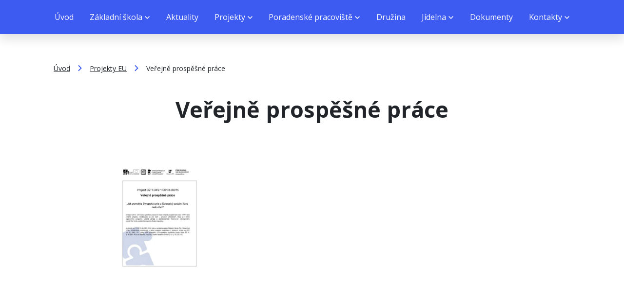

--- FILE ---
content_type: text/html; charset=utf-8
request_url: https://www.zsdrevnicka.cz/projekty-eu/47-verejne-prospesne-prace
body_size: 5992
content:
<!DOCTYPE html>
<html lang="cs">
<head prefix="og: http://ogp.me/ns# fb: http://ogp.me/ns/fb# ">
<script>window.dataLayer = window.dataLayer || [];</script>
<meta charset="utf-8">
<meta name="author" content="DigiLabs Software, s.r.o. - DigiLabs.cz">
<meta name="viewport" content="width=device-width, initial-scale=1.0, minimum-scale=1.0, maximum-scale=6">
<meta http-equiv="X-UA-Compatible" content="IE=edge">
<link rel="canonical" href="https://www.zsdrevnicka.cz/projekty-eu/47-verejne-prospesne-prace" />
<meta name="description" content="Základní škola pro 1000 žáků s jídelnou, družinou a rozšířenou výukou matematiky a přírodovědných předmětů. Pořádáme školy v přírodě, exkurze...">
<meta name="robots" content="all">
<meta name="copyright" content="2026 Základní škola Zlín, Dřevnická 1790"><link rel="stylesheet" type="text/css" href="https://www.zsdrevnicka.cz/templates/main/styles/stylesheet.min.css?v=2f8b6b4">
<link href="https://www.zsdrevnicka.cz/favicon-180.png?v=2f8b6b4" rel="apple-touch-icon" sizes="180x180" />
<link href="https://www.zsdrevnicka.cz/favicon-192.png?v=2f8b6b4" rel="icon" sizes="192x192"/>
<link href="https://www.zsdrevnicka.cz/favicon.ico?v=2f8b6b4" rel="shortcut icon" type="image/x-icon"/>
<link rel='preconnect' href='https://fonts.gstatic.com' crossorigin>
<link rel='preload' as='style' href='https://fonts.googleapis.com/css2?family=Open+Sans:wght@400;600;700;800&display=swap'>
<link rel='stylesheet' href='https://fonts.googleapis.com/css2?family=Open+Sans:wght@400;600;700;800&display=swap'>
<title id="snippet--title">Veřejně prospěšné práce - Základní škola Zlín, Dřevnická 1790</title>
<script>
    function callSafeOnLoad(callback) {
        if (document.readyState === 'complete') {
            if (Loki.hasActiveRequest()) {              
                document.addEventListener('LokiRequestEnd', () => {
                    callback();
                }, {
                    once: true,
                });
                
                return;
            }
            
            callback();

            return;
        }

        document.addEventListener('DOMContentLoaded', () => {
            callback();
        }, {
            once: true,
        });
    }
</script>
<meta property="og:type" content="website">
<meta property="og:title" content="Veřejně prospěšné práce - Základní škola Zlín, Dřevnická 1790">
<meta property="og:description" content="Základní škola pro 1000 žáků s jídelnou, družinou a rozšířenou výukou matematiky a přírodovědných předmětů. Pořádáme školy v přírodě, exkurze...">
<meta property="og:locale" content="cs_CZ">
<meta property="og:site_name" content="Základní škola Zlín, Dřevnická 1790">
<meta property="og:url" content="https://www.zsdrevnicka.cz/projekty-eu/47-verejne-prospesne-prace"></head>
<body class="loading">
    <div class="page-wrapper page-wrapper--flex" id="snippet--content">
        <header class="c-header--secondary">
            <h1 class="u-visually-hidden">Základní škola Zlín, Dřevnická 1790</h1>

    <div class="c-navbar c-navbar--fixed" >
        <div class="c-navbar-wrapper">
            <nav class="container" role="navigation" aria-label="Základní škola Zlín, Dřevnická 1790">
                <ul role="menu">
                            <li class="">
                                <a class="c-navbar__nav-item " href="/" role="menuitem" tabindex="0" target="">
                                    Úvod
                                </a>
                            </li>
                            <li class="c-navbar-dropdown-menu ">
                                <a class="c-navbar__nav-item-dropdown" href="#" onclick="event.preventDefault();" role="menuitem" tabindex="0" aria-haspopup="true" aria-expanded="false">
                                    <span>Základní škola</span>
                                    <span class="c-navbar-dropdown-menu__arrow">
                                        <span class="icon-svg icon-svg__icon-arrow_down" aria-hidden="true" focusable="false">
                                            <svg class="icon-svg__svg" viewBox="0 0 10 10" width="10" height="10">
                                                <title>Dropdown ikona</title>
                                                <use xlink:href="/templates/main/assets/icons/svg-sprite.svg#icon-arrow_down"></use>
                                            </svg>
                                        </span>
                                    </span>
                                </a>
                                <div class="c-navbar-dropdown-menu__content c-navbar-dropdown-menu__content--closed" role="menu" aria-label="Základní škola">
                                    <ul>
                                            <li>
                                                <a class="c-navbar-dropdown-menu__content-item " href="/o-skole" role="menuitem" tabindex="0" target="">O škole</a>
                                            </li>
                                            <li>
                                                <a class="c-navbar-dropdown-menu__content-item " href="/organizace-skolniho-roku" role="menuitem" tabindex="0" target="">Organizace školního roku</a>
                                            </li>
                                            <li>
                                                <a class="c-navbar-dropdown-menu__content-item " href="/uredni-deska" role="menuitem" tabindex="0" target="">Úřední deska</a>
                                            </li>
                                            <li>
                                                <a class="c-navbar-dropdown-menu__content-item " href="/skola-online" role="menuitem" tabindex="0" target="">Škola online</a>
                                            </li>
                                            <li>
                                                <a class="c-navbar-dropdown-menu__content-item " href="/prvni-tridy" role="menuitem" tabindex="0" target="">První třídy</a>
                                            </li>
                                            <li>
                                                <a class="c-navbar-dropdown-menu__content-item " href="/zapis-do-1-tridy" role="menuitem" tabindex="0" target="">Zápis do 1. třídy</a>
                                            </li>
                                            <li>
                                                <a class="c-navbar-dropdown-menu__content-item " href="/uspechy-zaku" role="menuitem" tabindex="0" target="">Úspěchy žáků</a>
                                            </li>
                                            <li>
                                                <a class="c-navbar-dropdown-menu__content-item " href="/fotogalerie" role="menuitem" tabindex="0" target="">Fotogalerie</a>
                                            </li>
                                            <li>
                                                <a class="c-navbar-dropdown-menu__content-item " href="/olympiady" role="menuitem" tabindex="0" target="">Olympiády</a>
                                            </li>
                                            <li>
                                                <a class="c-navbar-dropdown-menu__content-item " href="/krouzky" role="menuitem" tabindex="0" target="">Kroužky</a>
                                            </li>
                                            <li>
                                                <a class="c-navbar-dropdown-menu__content-item " href="/pronajem-telocvicen" role="menuitem" tabindex="0" target="">Pronájem tělocvičen</a>
                                            </li>
                                            <li>
                                                <a class="c-navbar-dropdown-menu__content-item " href="/skolska-rada" role="menuitem" tabindex="0" target="">Školská rada</a>
                                            </li>
                                            <li>
                                                <a class="c-navbar-dropdown-menu__content-item " href="/srps" role="menuitem" tabindex="0" target="">SRPŠ</a>
                                            </li>
                                            <li>
                                                <a class="c-navbar-dropdown-menu__content-item " href="/pracovni-prilezitosti" role="menuitem" tabindex="0" target="">Pracovní příležitosti</a>
                                            </li>
                                            <li>
                                                <a class="c-navbar-dropdown-menu__content-item " href="/vyberove-rizeni" role="menuitem" tabindex="0" target="">Výběrové řízení</a>
                                            </li>
                                    </ul>
                                </div>
                            </li>
                            <li class="">
                                <a class="c-navbar__nav-item " href="/aktuality" role="menuitem" tabindex="0" target="">
                                    Aktuality
                                </a>
                            </li>
                            <li class="c-navbar-dropdown-menu ">
                                <a class="c-navbar__nav-item-dropdown" href="#" onclick="event.preventDefault();" role="menuitem" tabindex="0" aria-haspopup="true" aria-expanded="false">
                                    <span>Projekty</span>
                                    <span class="c-navbar-dropdown-menu__arrow">
                                        <span class="icon-svg icon-svg__icon-arrow_down" aria-hidden="true" focusable="false">
                                            <svg class="icon-svg__svg" viewBox="0 0 10 10" width="10" height="10">
                                                <title>Dropdown ikona</title>
                                                <use xlink:href="/templates/main/assets/icons/svg-sprite.svg#icon-arrow_down"></use>
                                            </svg>
                                        </span>
                                    </span>
                                </a>
                                <div class="c-navbar-dropdown-menu__content c-navbar-dropdown-menu__content--closed" role="menu" aria-label="Projekty">
                                    <ul>
                                            <li>
                                                <a class="c-navbar-dropdown-menu__content-item c-navbar-dropdown-menu__content-item--active" href="/projekty-eu" role="menuitem" tabindex="0" target="">Projekty EU</a>
                                            </li>
                                            <li>
                                                <a class="c-navbar-dropdown-menu__content-item " href="/skolni-projekty" role="menuitem" tabindex="0" target="">Školní projekty</a>
                                            </li>
                                    </ul>
                                </div>
                            </li>
                            <li class="c-navbar-dropdown-menu ">
                                <a class="c-navbar__nav-item-dropdown" href="#" onclick="event.preventDefault();" role="menuitem" tabindex="0" aria-haspopup="true" aria-expanded="false">
                                    <span>Poradenské pracoviště</span>
                                    <span class="c-navbar-dropdown-menu__arrow">
                                        <span class="icon-svg icon-svg__icon-arrow_down" aria-hidden="true" focusable="false">
                                            <svg class="icon-svg__svg" viewBox="0 0 10 10" width="10" height="10">
                                                <title>Dropdown ikona</title>
                                                <use xlink:href="/templates/main/assets/icons/svg-sprite.svg#icon-arrow_down"></use>
                                            </svg>
                                        </span>
                                    </span>
                                </a>
                                <div class="c-navbar-dropdown-menu__content c-navbar-dropdown-menu__content--closed" role="menu" aria-label="Poradenské pracoviště">
                                    <ul>
                                            <li>
                                                <a class="c-navbar-dropdown-menu__content-item " href="/o-skolnim-poradenskem-pracovisti" role="menuitem" tabindex="0" target="">O pracovišti</a>
                                            </li>
                                            <li>
                                                <a class="c-navbar-dropdown-menu__content-item " href="/skolni-specialni-pedagog" role="menuitem" tabindex="0" target="">Školní speciální pedagog</a>
                                            </li>
                                            <li>
                                                <a class="c-navbar-dropdown-menu__content-item " href="/skolni-metodik-prevence" role="menuitem" tabindex="0" target="">Školní metodik prevence</a>
                                            </li>
                                            <li>
                                                <a class="c-navbar-dropdown-menu__content-item " href="/vychovny-a-karierovy-poradce" role="menuitem" tabindex="0" target="">Výchovný a kariérový poradce</a>
                                            </li>
                                            <li>
                                                <a class="c-navbar-dropdown-menu__content-item " href="/skolni-psycholog" role="menuitem" tabindex="0" target="">Školní psycholog</a>
                                            </li>
                                    </ul>
                                </div>
                            </li>
                            <li class="">
                                <a class="c-navbar__nav-item " href="/skolni-druzina" role="menuitem" tabindex="0" target="">
                                    Družina
                                </a>
                            </li>
                            <li class="c-navbar-dropdown-menu ">
                                <a class="c-navbar__nav-item-dropdown" href="#" onclick="event.preventDefault();" role="menuitem" tabindex="0" aria-haspopup="true" aria-expanded="false">
                                    <span>Jídelna</span>
                                    <span class="c-navbar-dropdown-menu__arrow">
                                        <span class="icon-svg icon-svg__icon-arrow_down" aria-hidden="true" focusable="false">
                                            <svg class="icon-svg__svg" viewBox="0 0 10 10" width="10" height="10">
                                                <title>Dropdown ikona</title>
                                                <use xlink:href="/templates/main/assets/icons/svg-sprite.svg#icon-arrow_down"></use>
                                            </svg>
                                        </span>
                                    </span>
                                </a>
                                <div class="c-navbar-dropdown-menu__content c-navbar-dropdown-menu__content--closed" role="menu" aria-label="Jídelna">
                                    <ul>
                                            <li>
                                                <a class="c-navbar-dropdown-menu__content-item " href="https://jidelna.zsdrevnicka.cz/" role="menuitem" tabindex="0" target="_blank">Jídelníček online</a>
                                            </li>
                                            <li>
                                                <a class="c-navbar-dropdown-menu__content-item " href="/informace-ze-skolni-jidelny" role="menuitem" tabindex="0" target="">Informace ze ŠJ</a>
                                            </li>
                                            <li>
                                                <a class="c-navbar-dropdown-menu__content-item " href="/inkaso" role="menuitem" tabindex="0" target="">Inkaso</a>
                                            </li>
                                            <li>
                                                <a class="c-navbar-dropdown-menu__content-item " href="/objednavani-pres-internet" role="menuitem" tabindex="0" target="">Objednávání přes internet</a>
                                            </li>
                                            <li>
                                                <a class="c-navbar-dropdown-menu__content-item " href="/informace-pro-rodice-1-trida" role="menuitem" tabindex="0" target="">Informace pro rodiče - 1. třída</a>
                                            </li>
                                            <li>
                                                <a class="c-navbar-dropdown-menu__content-item " href="/dokumenty-skolni-jidelny" role="menuitem" tabindex="0" target="">Dokumenty ŠJ</a>
                                            </li>
                                            <li>
                                                <a class="c-navbar-dropdown-menu__content-item " href="/nutricni-doporuceni" role="menuitem" tabindex="0" target="">Nutriční doporučení</a>
                                            </li>
                                            <li>
                                                <a class="c-navbar-dropdown-menu__content-item " href="/alergeny" role="menuitem" tabindex="0" target="">Alergeny</a>
                                            </li>
                                            <li>
                                                <a class="c-navbar-dropdown-menu__content-item " href="/dietni-stravovani" role="menuitem" tabindex="0" target="">Dietní stravování</a>
                                            </li>
                                    </ul>
                                </div>
                            </li>
                            <li class="">
                                <a class="c-navbar__nav-item " href="/dokumenty" role="menuitem" tabindex="0" target="">
                                    Dokumenty
                                </a>
                            </li>
                            <li class="c-navbar-dropdown-menu ">
                                <a class="c-navbar__nav-item-dropdown" href="#" onclick="event.preventDefault();" role="menuitem" tabindex="0" aria-haspopup="true" aria-expanded="false">
                                    <span>Kontakty</span>
                                    <span class="c-navbar-dropdown-menu__arrow">
                                        <span class="icon-svg icon-svg__icon-arrow_down" aria-hidden="true" focusable="false">
                                            <svg class="icon-svg__svg" viewBox="0 0 10 10" width="10" height="10">
                                                <title>Dropdown ikona</title>
                                                <use xlink:href="/templates/main/assets/icons/svg-sprite.svg#icon-arrow_down"></use>
                                            </svg>
                                        </span>
                                    </span>
                                </a>
                                <div class="c-navbar-dropdown-menu__content c-navbar-dropdown-menu__content--closed" role="menu" aria-label="Kontakty">
                                    <ul>
                                            <li>
                                                <a class="c-navbar-dropdown-menu__content-item " href="/kontaktni-udaje" role="menuitem" tabindex="0" target="">Kontaktní údaje</a>
                                            </li>
                                            <li>
                                                <a class="c-navbar-dropdown-menu__content-item " href="/vedeni-skoly" role="menuitem" tabindex="0" target="">Vedení školy</a>
                                            </li>
                                            <li>
                                                <a class="c-navbar-dropdown-menu__content-item " href="/pedagogicti-pracovnici" role="menuitem" tabindex="0" target="">Pedagogičtí pracovníci</a>
                                            </li>
                                            <li>
                                                <a class="c-navbar-dropdown-menu__content-item " href="/konzultacni-hodiny-pedagogu" role="menuitem" tabindex="0" target="">Konzultační hodiny pedagogů</a>
                                            </li>
                                            <li>
                                                <a class="c-navbar-dropdown-menu__content-item " href="/spravni-zamestnanci" role="menuitem" tabindex="0" target="">Správní zaměstnanci</a>
                                            </li>
                                            <li>
                                                <a class="c-navbar-dropdown-menu__content-item " href="/vedouci-skolni-jidelny" role="menuitem" tabindex="0" target="">Vedoucí školní jídelny</a>
                                            </li>
                                            <li>
                                                <a class="c-navbar-dropdown-menu__content-item " href="/vychovatelky-skolni-druziny" role="menuitem" tabindex="0" target="">Vychovatelky školní družiny</a>
                                            </li>
                                            <li>
                                                <a class="c-navbar-dropdown-menu__content-item " href="/poverenec-pro-ochranu-osobnich-udaju" role="menuitem" tabindex="0" target="">Pověřenec pro ochranu os. údajů</a>
                                            </li>
                                    </ul>
                                </div>
                            </li>
                </ul>
            </nav>
        </div>
    </div>
    <div class="c-navbar-mobile c-navbar-mobile--fixed">
        <div class="c-navbar-mobile-wrapper u-justify-content--space-between p-shadow-navbar">
            <div class="c-navbar-mobile__icons-col">
                <a class="js-burger c-navbar-mobile__opened" href="" aria-label="menu">
                    <span class="icon-svg icon-svg__icon-hamburger" aria-hidden="true">
                        <svg class="icon-svg__svg" viewBox="0 0 25 25" width="25" height="25">
                            <use xlink:href="/templates/main/assets/icons/svg-sprite.svg#icon-hamburger"></use>
                        </svg>
                    </span>
                </a>
                <a class="js-close c-navbar-mobile__closed" href="" aria-label="zavřít menu">
                    <span class="icon-svg icon-svg__icon-close" aria-hidden="true">
                        <svg class="icon-svg__svg" viewBox="0 0 20 20" width="20" height="20">
                            <use xlink:href="/templates/main/assets/icons/svg-sprite.svg#icon-close"></use>
                        </svg>
                    </span>
                </a>
            </div>
        </div>
        <div class="c-navbar-mobile__content c-navbar-mobile__content--hidden">
            <div class="c-navbar-mobile__content-col">
                <nav role="navigation">
                    <ul role="menu">
                                <li>
                                    <a class="c-navbar__nav-item " href="/" role="menuitem" tabindex="0">Úvod</a>
                                </li>
                                <li class="c-navbar-dropdown-menu">
                                    <a class="c-navbar__nav-item-dropdown" href="" onclick="event.preventDefault();" role="menuitem" tabindex="0" aria-haspopup="true" aria-expanded="false">
                                        <span>Základní škola</span>
                                        <span class="c-navbar-dropdown-menu__arrow">
                                            <span class="icon-svg icon-svg__icon-arrow_down " aria-hidden="true" focusable="false">
                                                <svg class="icon-svg__svg" viewBox="0 0 10 10" width="10" height="10">
                                                    <title>Dropdown ikona</title>
                                                    <use xlink:href="/templates/main/assets/icons/svg-sprite.svg#icon-arrow_down"></use>
                                                </svg>
                                            </span>
                                        </span>
                                    </a>
                                    <div class="c-navbar-dropdown-menu__content c-navbar-dropdown-menu__content--closed" role="menu" aria-label="Základní škola">
                                        <ul>
                                                <li>
                                                    <a class="c-navbar-dropdown-menu__content-item " href="/o-skole" role="menuitem" tabindex="0" target="">O škole</a>
                                                </li>
                                                <li>
                                                    <a class="c-navbar-dropdown-menu__content-item " href="/organizace-skolniho-roku" role="menuitem" tabindex="0" target="">Organizace školního roku</a>
                                                </li>
                                                <li>
                                                    <a class="c-navbar-dropdown-menu__content-item " href="/uredni-deska" role="menuitem" tabindex="0" target="">Úřední deska</a>
                                                </li>
                                                <li>
                                                    <a class="c-navbar-dropdown-menu__content-item " href="/skola-online" role="menuitem" tabindex="0" target="">Škola online</a>
                                                </li>
                                                <li>
                                                    <a class="c-navbar-dropdown-menu__content-item " href="/prvni-tridy" role="menuitem" tabindex="0" target="">První třídy</a>
                                                </li>
                                                <li>
                                                    <a class="c-navbar-dropdown-menu__content-item " href="/zapis-do-1-tridy" role="menuitem" tabindex="0" target="">Zápis do 1. třídy</a>
                                                </li>
                                                <li>
                                                    <a class="c-navbar-dropdown-menu__content-item " href="/uspechy-zaku" role="menuitem" tabindex="0" target="">Úspěchy žáků</a>
                                                </li>
                                                <li>
                                                    <a class="c-navbar-dropdown-menu__content-item " href="/fotogalerie" role="menuitem" tabindex="0" target="">Fotogalerie</a>
                                                </li>
                                                <li>
                                                    <a class="c-navbar-dropdown-menu__content-item " href="/olympiady" role="menuitem" tabindex="0" target="">Olympiády</a>
                                                </li>
                                                <li>
                                                    <a class="c-navbar-dropdown-menu__content-item " href="/krouzky" role="menuitem" tabindex="0" target="">Kroužky</a>
                                                </li>
                                                <li>
                                                    <a class="c-navbar-dropdown-menu__content-item " href="/pronajem-telocvicen" role="menuitem" tabindex="0" target="">Pronájem tělocvičen</a>
                                                </li>
                                                <li>
                                                    <a class="c-navbar-dropdown-menu__content-item " href="/skolska-rada" role="menuitem" tabindex="0" target="">Školská rada</a>
                                                </li>
                                                <li>
                                                    <a class="c-navbar-dropdown-menu__content-item " href="/srps" role="menuitem" tabindex="0" target="">SRPŠ</a>
                                                </li>
                                                <li>
                                                    <a class="c-navbar-dropdown-menu__content-item " href="/pracovni-prilezitosti" role="menuitem" tabindex="0" target="">Pracovní příležitosti</a>
                                                </li>
                                                <li>
                                                    <a class="c-navbar-dropdown-menu__content-item " href="/vyberove-rizeni" role="menuitem" tabindex="0" target="">Výběrové řízení</a>
                                                </li>
                                        </ul>
                                    </div>
                                </li>
                                <li>
                                    <a class="c-navbar__nav-item " href="/aktuality" role="menuitem" tabindex="0">Aktuality</a>
                                </li>
                                <li class="c-navbar-dropdown-menu">
                                    <a class="c-navbar__nav-item-dropdown" href="" onclick="event.preventDefault();" role="menuitem" tabindex="0" aria-haspopup="true" aria-expanded="false">
                                        <span>Projekty</span>
                                        <span class="c-navbar-dropdown-menu__arrow">
                                            <span class="icon-svg icon-svg__icon-arrow_down " aria-hidden="true" focusable="false">
                                                <svg class="icon-svg__svg" viewBox="0 0 10 10" width="10" height="10">
                                                    <title>Dropdown ikona</title>
                                                    <use xlink:href="/templates/main/assets/icons/svg-sprite.svg#icon-arrow_down"></use>
                                                </svg>
                                            </span>
                                        </span>
                                    </a>
                                    <div class="c-navbar-dropdown-menu__content c-navbar-dropdown-menu__content--closed" role="menu" aria-label="Projekty">
                                        <ul>
                                                <li>
                                                    <a class="c-navbar-dropdown-menu__content-item c-navbar-dropdown-menu__content-item--active" href="/projekty-eu" role="menuitem" tabindex="0" target="">Projekty EU</a>
                                                </li>
                                                <li>
                                                    <a class="c-navbar-dropdown-menu__content-item " href="/skolni-projekty" role="menuitem" tabindex="0" target="">Školní projekty</a>
                                                </li>
                                        </ul>
                                    </div>
                                </li>
                                <li class="c-navbar-dropdown-menu">
                                    <a class="c-navbar__nav-item-dropdown" href="" onclick="event.preventDefault();" role="menuitem" tabindex="0" aria-haspopup="true" aria-expanded="false">
                                        <span>Poradenské pracoviště</span>
                                        <span class="c-navbar-dropdown-menu__arrow">
                                            <span class="icon-svg icon-svg__icon-arrow_down " aria-hidden="true" focusable="false">
                                                <svg class="icon-svg__svg" viewBox="0 0 10 10" width="10" height="10">
                                                    <title>Dropdown ikona</title>
                                                    <use xlink:href="/templates/main/assets/icons/svg-sprite.svg#icon-arrow_down"></use>
                                                </svg>
                                            </span>
                                        </span>
                                    </a>
                                    <div class="c-navbar-dropdown-menu__content c-navbar-dropdown-menu__content--closed" role="menu" aria-label="Poradenské pracoviště">
                                        <ul>
                                                <li>
                                                    <a class="c-navbar-dropdown-menu__content-item " href="/o-skolnim-poradenskem-pracovisti" role="menuitem" tabindex="0" target="">O pracovišti</a>
                                                </li>
                                                <li>
                                                    <a class="c-navbar-dropdown-menu__content-item " href="/skolni-specialni-pedagog" role="menuitem" tabindex="0" target="">Školní speciální pedagog</a>
                                                </li>
                                                <li>
                                                    <a class="c-navbar-dropdown-menu__content-item " href="/skolni-metodik-prevence" role="menuitem" tabindex="0" target="">Školní metodik prevence</a>
                                                </li>
                                                <li>
                                                    <a class="c-navbar-dropdown-menu__content-item " href="/vychovny-a-karierovy-poradce" role="menuitem" tabindex="0" target="">Výchovný a kariérový poradce</a>
                                                </li>
                                                <li>
                                                    <a class="c-navbar-dropdown-menu__content-item " href="/skolni-psycholog" role="menuitem" tabindex="0" target="">Školní psycholog</a>
                                                </li>
                                        </ul>
                                    </div>
                                </li>
                                <li>
                                    <a class="c-navbar__nav-item " href="/skolni-druzina" role="menuitem" tabindex="0">Družina</a>
                                </li>
                                <li class="c-navbar-dropdown-menu">
                                    <a class="c-navbar__nav-item-dropdown" href="" onclick="event.preventDefault();" role="menuitem" tabindex="0" aria-haspopup="true" aria-expanded="false">
                                        <span>Jídelna</span>
                                        <span class="c-navbar-dropdown-menu__arrow">
                                            <span class="icon-svg icon-svg__icon-arrow_down " aria-hidden="true" focusable="false">
                                                <svg class="icon-svg__svg" viewBox="0 0 10 10" width="10" height="10">
                                                    <title>Dropdown ikona</title>
                                                    <use xlink:href="/templates/main/assets/icons/svg-sprite.svg#icon-arrow_down"></use>
                                                </svg>
                                            </span>
                                        </span>
                                    </a>
                                    <div class="c-navbar-dropdown-menu__content c-navbar-dropdown-menu__content--closed" role="menu" aria-label="Jídelna">
                                        <ul>
                                                <li>
                                                    <a class="c-navbar-dropdown-menu__content-item " href="https://jidelna.zsdrevnicka.cz/" role="menuitem" tabindex="0" target="_blank">Jídelníček online</a>
                                                </li>
                                                <li>
                                                    <a class="c-navbar-dropdown-menu__content-item " href="/informace-ze-skolni-jidelny" role="menuitem" tabindex="0" target="">Informace ze ŠJ</a>
                                                </li>
                                                <li>
                                                    <a class="c-navbar-dropdown-menu__content-item " href="/inkaso" role="menuitem" tabindex="0" target="">Inkaso</a>
                                                </li>
                                                <li>
                                                    <a class="c-navbar-dropdown-menu__content-item " href="/objednavani-pres-internet" role="menuitem" tabindex="0" target="">Objednávání přes internet</a>
                                                </li>
                                                <li>
                                                    <a class="c-navbar-dropdown-menu__content-item " href="/informace-pro-rodice-1-trida" role="menuitem" tabindex="0" target="">Informace pro rodiče - 1. třída</a>
                                                </li>
                                                <li>
                                                    <a class="c-navbar-dropdown-menu__content-item " href="/dokumenty-skolni-jidelny" role="menuitem" tabindex="0" target="">Dokumenty ŠJ</a>
                                                </li>
                                                <li>
                                                    <a class="c-navbar-dropdown-menu__content-item " href="/nutricni-doporuceni" role="menuitem" tabindex="0" target="">Nutriční doporučení</a>
                                                </li>
                                                <li>
                                                    <a class="c-navbar-dropdown-menu__content-item " href="/alergeny" role="menuitem" tabindex="0" target="">Alergeny</a>
                                                </li>
                                                <li>
                                                    <a class="c-navbar-dropdown-menu__content-item " href="/dietni-stravovani" role="menuitem" tabindex="0" target="">Dietní stravování</a>
                                                </li>
                                        </ul>
                                    </div>
                                </li>
                                <li>
                                    <a class="c-navbar__nav-item " href="/dokumenty" role="menuitem" tabindex="0">Dokumenty</a>
                                </li>
                                <li class="c-navbar-dropdown-menu">
                                    <a class="c-navbar__nav-item-dropdown" href="" onclick="event.preventDefault();" role="menuitem" tabindex="0" aria-haspopup="true" aria-expanded="false">
                                        <span>Kontakty</span>
                                        <span class="c-navbar-dropdown-menu__arrow">
                                            <span class="icon-svg icon-svg__icon-arrow_down " aria-hidden="true" focusable="false">
                                                <svg class="icon-svg__svg" viewBox="0 0 10 10" width="10" height="10">
                                                    <title>Dropdown ikona</title>
                                                    <use xlink:href="/templates/main/assets/icons/svg-sprite.svg#icon-arrow_down"></use>
                                                </svg>
                                            </span>
                                        </span>
                                    </a>
                                    <div class="c-navbar-dropdown-menu__content c-navbar-dropdown-menu__content--closed" role="menu" aria-label="Kontakty">
                                        <ul>
                                                <li>
                                                    <a class="c-navbar-dropdown-menu__content-item " href="/kontaktni-udaje" role="menuitem" tabindex="0" target="">Kontaktní údaje</a>
                                                </li>
                                                <li>
                                                    <a class="c-navbar-dropdown-menu__content-item " href="/vedeni-skoly" role="menuitem" tabindex="0" target="">Vedení školy</a>
                                                </li>
                                                <li>
                                                    <a class="c-navbar-dropdown-menu__content-item " href="/pedagogicti-pracovnici" role="menuitem" tabindex="0" target="">Pedagogičtí pracovníci</a>
                                                </li>
                                                <li>
                                                    <a class="c-navbar-dropdown-menu__content-item " href="/konzultacni-hodiny-pedagogu" role="menuitem" tabindex="0" target="">Konzultační hodiny pedagogů</a>
                                                </li>
                                                <li>
                                                    <a class="c-navbar-dropdown-menu__content-item " href="/spravni-zamestnanci" role="menuitem" tabindex="0" target="">Správní zaměstnanci</a>
                                                </li>
                                                <li>
                                                    <a class="c-navbar-dropdown-menu__content-item " href="/vedouci-skolni-jidelny" role="menuitem" tabindex="0" target="">Vedoucí školní jídelny</a>
                                                </li>
                                                <li>
                                                    <a class="c-navbar-dropdown-menu__content-item " href="/vychovatelky-skolni-druziny" role="menuitem" tabindex="0" target="">Vychovatelky školní družiny</a>
                                                </li>
                                                <li>
                                                    <a class="c-navbar-dropdown-menu__content-item " href="/poverenec-pro-ochranu-osobnich-udaju" role="menuitem" tabindex="0" target="">Pověřenec pro ochranu os. údajů</a>
                                                </li>
                                        </ul>
                                    </div>
                                </li>
                    </ul>
                </nav>
                <div class="c-navbar-mobile__nav-socials">
                        <a href="https://www.facebook.com/Základní-škola-Zlín-Dřevnická-1790-příspěvková-organizace-202609193203458/" rel="noreferrer" target="_blank" aria-label="Základní škola Zlín, Dřevnická 1790">
                            <span class="c-navbar-mobile__nav-socials-icons">
                                <span class="icon-svg icon-svg__icon-fb u-color--primary" aria-hidden="true">
                                    <svg class="icon-svg__svg" viewBox="0 0 25 25" width="25" height="25">
                                        <use xlink:href="/templates/main/assets/icons/svg-sprite.svg#icon-fb"></use>
                                    </svg>
                                </span>
                            </span>
                        </a>
                </div>
            </div>
        </div>
    </div>
        </header>

    <main role="main" class="page-wrapper__content" >
<div class="container u-margin-top--1 u-margin-bottom--1 u-printable--not">
    <nav aria-label="Drobečková navigace">
        <ul class="c-breadcrumb-nav">
                    <li class="c-breadcrumb-nav__item">
                            <a href="/" aria-label="Úvod">Úvod</a>
                    </li>

                    <li class="c-breadcrumb-nav__arrow">
                        <span class="icon-svg icon-svg__icon-arrow_forward  u-color--primary" aria-hidden="true">
                            <svg class="icon-svg__svg" viewBox="0 0 20 20" width="20" height="20">
                                <title>šipka</title>
                                <use xlink:href="/templates/main/assets/icons/svg-sprite.svg#icon-arrow-right"></use>
                            </svg>
                        </span>
                    </li>
                    <li class="c-breadcrumb-nav__item">
                            <a href="/projekty-eu" aria-label="Projekty EU">Projekty EU</a>
                    </li>

                    <li class="c-breadcrumb-nav__arrow">
                        <span class="icon-svg icon-svg__icon-arrow_forward  u-color--primary" aria-hidden="true">
                            <svg class="icon-svg__svg" viewBox="0 0 20 20" width="20" height="20">
                                <title>šipka</title>
                                <use xlink:href="/templates/main/assets/icons/svg-sprite.svg#icon-arrow-right"></use>
                            </svg>
                        </span>
                    </li>
                    <li class="c-breadcrumb-nav__item">Veřejně prospěšné práce</li>

        </ul>
    </nav>
</div>

        <section class="u-margin-bottom--1" aria-label="Veřejně prospěšné práce">
            <div class="container u-margin-bottom--1">
                <div class="c-section-heading">
                    <h2>Veřejně prospěšné práce</h2>
                </div>
            </div>
            <div class="u-padding-lr">
                <article class="container-1000 c-typography">
                    
                </article>
            </div>
        </section>

            <section class="container-1000 u-margin-bottom--2">
                <div class="row--flex js-gallery">
                        <a class="col-xxs--6-12 col-md--4-12 c-gallery-item" href="https://www.zsdrevnicka.cz/media/images-cache/ku36hewo3d4ubnq-313230302e2e38302e31.webp" data-responsive="https://www.zsdrevnicka.cz/media/images-cache/ku36hewo3d4ubnq-3430302e2e39302e31.webp 575.9, https://www.zsdrevnicka.cz/media/images-cache/ku36hewo3d4ubnq-3730302e2e39302e31.webp 1199.9" aria-label="Zobrazit obrázek galerie - Veřejně prospěšné práce">
                            <div class="c-gallery__item-top">
                                <picture>
                                    <source media="(max-width: 575.9px)" data-srcset="https://www.zsdrevnicka.cz/media/images-cache/ku36hewo3d4ubnq-3235302e3138372e39302e38.webp 1x, https://www.zsdrevnicka.cz/media/images-cache/ku36hewo3d4ubnq-3530302e3337352e39302e38.webp 2x">
                                    <source media="(max-width: 991.9px)" data-srcset="https://www.zsdrevnicka.cz/media/images-cache/ku36hewo3d4ubnq-3230302e3135302e39302e38.webp 1x, https://www.zsdrevnicka.cz/media/images-cache/ku36hewo3d4ubnq-3330302e3232352e39302e38.webp 2x">
                                    <source media="(max-width: 1199.9px)" data-srcset="https://www.zsdrevnicka.cz/media/images-cache/ku36hewo3d4ubnq-3238302e3231302e39302e38.webp 1x, https://www.zsdrevnicka.cz/media/images-cache/ku36hewo3d4ubnq-3432302e3331352e39302e38.webp 2x">
                                    <source media="(max-width: 1499.9px)" data-srcset="https://www.zsdrevnicka.cz/media/images-cache/ku36hewo3d4ubnq-3334302e3235352e39302e38.webp 1x, https://www.zsdrevnicka.cz/media/images-cache/ku36hewo3d4ubnq-3531302e3338322e39302e38.webp 2x">
                                    <source media="(min-width: 1500px)" data-srcset="https://www.zsdrevnicka.cz/media/images-cache/ku36hewo3d4ubnq-3433362e3332372e39302e38.webp 1x, https://www.zsdrevnicka.cz/media/images-cache/ku36hewo3d4ubnq-3635342e3439302e39302e38.webp 2x">
                                    <img class="js-lazy" src="https://www.zsdrevnicka.cz/media/images-cache/ku36hewo3d4ubnq-34332e33322e31302e38.webp" alt="" data-src="https://www.zsdrevnicka.cz/media/images-cache/ku36hewo3d4ubnq-3433362e3332372e39302e38.webp">
                                </picture>
                                <div class="c-gallery__item-icon">
                                    <span class="icon-svg icon-svg__icon-search" aria-hidden="true">
                                        <svg class="icon-svg__svg" viewBox="0 0 30 30" width="30" height="30">
                                            <use xlink:href="/templates/main/assets/icons/svg-sprite.svg#icon-search"></use>
                                        </svg>
                                    </span>
                                </div>
                            </div>
                        </a>
                </div>
            </section>


    </main>
        <footer role="contentinfo">
            <h2 class="u-visually-hidden">Patička</h2>
            <div class="container">
                <div class="c-footer">
                    <div class="c-footer__col c-footer__col-logo">
                        <a href="/">
                            <img src="/templates/main/assets/img/logo.svg" alt="Základní škola Zlín, Dřevnická 1790">
                        </a>
                    </div>
    <div class="c-footer__col c-footer__col-contact" >
        <h3>Kontakty</h3>
        <ul>
                <li>
                    <h4>ADRESA</h4>
                    <p><a href="https://www.google.com/maps/place/Z%C3%A1kladn%C3%AD+%C5%A1kola+Zl%C3%ADn,+D%C5%99evnick%C3%A1+1790/@49.2270346,17.6950918,17z/data=!3m1!4b1!4m5!3m4!1s0x471373623f94c2ab:0x7e5da083b3023618!8m2!3d49.2270311!4d17.6972804" target="_blank" rel="noopener noreferrer">Dřevnická 1790, 760 01 Zlín</a></p>
                </li>
                <li>
                    <h4>PEVNÁ LINKA</h4>
                    <p><a href="tel:+420577210204">+420 577 210 204</a></p>
                </li>
                <li>
                    <h4>MOBIL</h4>
                    <p><a href="tel:+420732140120">+420 732 140 120</a></p>
                </li>
                <li>
                    <h4>E-MAIL</h4>
                    <p><a href="mailto:zsdrevnicka@zsdrevnicka.cz">zsdrevnicka@zsdrevnicka.cz</a></p>
                </li>
                <li>
                    <h4>IČO</h4>
                    <p>71008098</p>
                </li>
                <li>
                    <h4>ID DATOVÉ SCHRÁNKY</h4>
                    <p>27jmumg</p>
                </li>
        </ul>
    </div>
    <div class="c-footer__col" >
        <h3>Ostatní informace</h3>
        <ul>
                <li>
                    <a class="" href="/ochrana-osobnich-udaju" target="">Ochrana osobních údajů</a>
                </li>
                <li>
                    <a class="" href="/prohlaseni-o-pristupnosti" target="">Prohlášení o přístupnosti</a>
                </li>
                <li>
                    <a class="" href="/mapa-stranek" target="">Mapa stránek</a>
                </li>
        </ul>
    </div>
    <div class="c-footer__col" >
        <h3>Oblíbené</h3>
        <ul>
                <li>
                    <a class="" href="/kontaktni-udaje" target="">Kontaktní údaje</a>
                </li>
                <li>
                    <a class="" href="/vedeni-skoly" target="">Vedení školy</a>
                </li>
                <li>
                    <a class="" href="/pedagogicti-pracovnici" target="">Pedagogičtí pracovníci</a>
                </li>
                <li>
                    <a class="" href="https://jidelna.zsdrevnicka.cz/" target="">Jídelníček online</a>
                </li>
                <li>
                    <a class="" href="/proskoly-cz-testy" target="">Proškoly.cz – testy</a>
                </li>
        </ul>
    </div>
                </div>
            </div>
            <div class="c-footer-digilabs">
                <div class="container row--flex c-footer-digilabs__inner">
                    <div class="c-footer-digilabs__col c-footer-digilabs__col--copyright">
                        <span>© 2020 Základní škola Zlín, Dřevnická 1790</span>
                    </div>
                    <div class="c-footer-digilabs__col c-footer-digilabs__col--logo">
                        <a href="https://www.digilabs.cz">
                            <img src="/templates/main/assets/img/dg_white.svg" alt="logo firmy Digilabs, která vytvořila tyto webové stránky">
                        </a>
                    </div>
                    <div class="c-footer-digilabs__col c-footer-digilabs__col--social">
                        <p>Sledujte nás na</p>
                            <a class="c-footer-digilabs__col-item" href="https://www.facebook.com/Základní-škola-Zlín-Dřevnická-1790-příspěvková-organizace-202609193203458/" rel="noreferrer" target="_blank" aria-label="facebook - Základní škola Zlín, Dřevnická 1790">
                                <span class="c-footer-digilabs__col-item-icon">
                                    <span class="icon-svg icon-svg__icon-fb" aria-hidden="true">
                                        <svg class="icon-svg__svg" viewBox="0 0 22 22" width="22" height="22">
                                            <use xlink:href="/templates/main/assets/icons/svg-sprite.svg#icon-fb"></use>
                                        </svg>
                                    </span>
                                </span>
                            </a>
                    </div>
                </div>
            </div>
        </footer>
    <!-- Start of Google Tag Manager Tracker --><script>window.dataLayer = window.dataLayer || [];window.dataLayer.push([]);</script><!-- End of Google Tag Manager Tracker -->
<script type="application/ld+json">[{"@context":"https://schema.org","@type":"NewsArticle","headline":"Veřejně prospěšné práce","datePublished":"2021-01-22T09:21:18+01:00","dateModified":"2021-01-22T09:21:18+01:00","image":"https://www.zsdrevnicka.cz/media/images-cache/ku36hewo3d4ubnq-313630302e313230302e39302e31.webp","publisher":{"@type":"Organization","name":"Základní škola Zlín, Dřevnická 1790"}},{"@context":"https://schema.org","@type":"BreadcrumbList","itemListElement":[{"@type":"ListItem","position":1,"name":"Úvod","item":"https://www.zsdrevnicka.cz/"},{"@type":"ListItem","position":2,"name":"Projekty EU","item":"https://www.zsdrevnicka.cz/projekty-eu"},{"@type":"ListItem","position":3,"name":"Veřejně prospěšné práce"}]}]</script>    </div>
<div class="c-page-loading-wrapper">
    <div class="c-page-loading">
        <div class="c-page-loading__container">
            <div class="lds-ring">
                <div></div>
                <div></div>
                <div></div>
                <div></div>
            </div>
        </div>
    </div>
</div><script src="https://www.zsdrevnicka.cz/templates/main/scripts/bundle.js?v=2f8b6b4"></script>
        <script>
            (function () {
                try {
                    let timezone = Intl.DateTimeFormat().resolvedOptions().timeZone;
                    if (timezone) {
                        document.cookie = 'Timezone=' + timezone + '; SameSite=Lax; path=/';
                    }
                } catch (error) {
                    console.error(error);
                }
            })();
        </script>
        
<script type="application/javascript" src="https://www.zsdrevnicka.cz/assets/vendor/digilabscz/jarvis-core/assets/netteForms.min.js?v=2f8b6b4"></script><script type="application/javascript" src="https://www.zsdrevnicka.cz/assets/vendor/digilabscz/jarvis-core/assets/loki.js?v=2f8b6b4"></script><script>Loki.init({"flashes":[],"translations":{"errors":{"default":"Během zpracování požadavku došlo k chybě","invalidResponse":"Systém vrátil neplatnou odpověď","status0":"Požadavek byl zrušen","status404":"Stránka nenalezena","updating":"Právě probíhá aktualizace systému, která obvykle trvá jednu minutu. Váš požadavek se za moment pokusíme znovu zopakovat. Prosíme, vyčkejte na dokončení aktualizace."},"confirm":{"buttonYes":"Ano","buttonNo":"Ne"}}})</script></body>
</html>




--- FILE ---
content_type: text/css
request_url: https://www.zsdrevnicka.cz/templates/main/styles/stylesheet.min.css?v=2f8b6b4
body_size: 18027
content:
a{color:inherit}a:hover{color:#3d5af1}html{font-size:62.5%;font-family:"Open Sans",sans-serif;color:#212529;-webkit-font-smoothing:antialiased;letter-spacing:1px}body{font-size:15px;font-size:1.5rem;line-height:1.5;background-color:#fff;overflow-x:hidden}.body-fixed{overflow:hidden}@media only print and (max-width:991.8px),only screen and (max-width:991.8px){body{font-size:13px;font-size:1.3rem;line-height:1.5}}.page-wrapper--flex{display:-webkit-box;display:-ms-flexbox;display:flex;-webkit-box-orient:vertical;-webkit-box-direction:normal;-ms-flex-direction:column;flex-direction:column;-webkit-box-pack:justify;-ms-flex-pack:justify;justify-content:space-between;min-height:100%}.page-wrapper__content{display:-webkit-box;display:-ms-flexbox;display:flex;-webkit-box-orient:vertical;-webkit-box-direction:normal;-ms-flex-direction:column;flex-direction:column;-webkit-box-flex:1;-ms-flex:auto;flex:auto}.c-typography h1,.h1{font-size:40px;font-size:4rem;line-height:1.2;margin-bottom:10px;margin-top:10px;font-family:"Open Sans",sans-serif;color:#212529;font-weight:500;font-style:normal;text-transform:initial;letter-spacing:0}.c-typography h2,.h2{font-size:35px;font-size:3.5rem;line-height:45px;margin-bottom:29px;margin-top:49px;font-family:"Open Sans",sans-serif;color:#212529;font-weight:700;font-style:normal;text-transform:initial;letter-spacing:0}.c-typography h3,.h3{font-size:28px;font-size:2.8rem;line-height:36px;margin-bottom:19px;margin-top:30px;font-family:"Open Sans",sans-serif;color:#212529;font-weight:700;font-style:normal;text-transform:initial;letter-spacing:0}.c-typography h4,.h4{font-size:24px;font-size:2.4rem;line-height:30px;margin-bottom:15px;margin-top:10px;font-family:"Open Sans",sans-serif;color:#212529;font-weight:700;font-style:normal;text-transform:initial;letter-spacing:0}.c-typography h5,.h5,.h6{font-size:20px;font-size:2rem;line-height:1.5;margin-top:10px;margin-bottom:10px;font-family:"Open Sans",sans-serif;color:#212529;font-weight:500;font-style:normal;text-transform:initial;letter-spacing:0}.c-typography h6{font-size:16px;font-size:1.6rem;line-height:1.5;margin-bottom:10px;margin-top:10px;font-family:"Open Sans",sans-serif;color:#212529;font-weight:500;font-style:normal;text-transform:initial;letter-spacing:0}.c-typography p,body{font-size:16px;font-size:1.6rem;line-height:1.6;margin-bottom:30px;font-family:"Open Sans",sans-serif;color:#212529;font-weight:400;font-style:normal;text-transform:initial;letter-spacing:0}.c-typography ul,.ul{font-size:15px;font-size:1.5rem;line-height:1.5;color:#212529;margin-left:40px;margin-bottom:30px}.c-typography ol,.ol{font-size:15px;font-size:1.5rem;line-height:1.5;color:#212529;margin-left:40px;margin-bottom:30px}.c-typography li,.li{color:#212529;margin-bottom:12px}.c-typography .blockquote,.c-typography blockquote{padding-left:10px;border-style:solid;border-color:rgba(0,0,0,.15);border-width:0 0 0 7px}.c-typography mark,.mark{background-color:rgba(61,90,241,.25)}.c-typography{overflow:hidden}.c-typography a{text-decoration:underline}.c-typography hr{margin:4rem 0;border:1px solid #f0f3f6}.c-typography u{text-decoration:underline}.c-typography img{display:block;margin-bottom:30px;border-radius:0;max-width:100%}.c-typography p>picture>img{display:inline-block;margin:20px 20px 20px 0!important}.c-typography .image-style-align-center,.c-typography .image-style-align-left,.c-typography .image-style-align-right,.c-typography .image-style-side{max-width:50%;margin-top:0;margin-bottom:20px;display:inline-block}.c-typography figure.image.image-style-align-center{max-width:100%;display:block;text-align:center}.c-typography figure.image.image-style-align-center img{margin-left:auto;margin-right:auto}.c-typography .image{text-align:center;margin-left:auto;margin-right:auto}.c-typography .image img{margin-left:auto;margin-right:auto}.c-typography .image-style-side{float:right;margin-left:20px}.c-typography .image-style-align-left{float:left;margin-right:20px}.c-typography .image-style-align-center{margin-left:auto;margin-right:auto}.c-typography .image-style-align-right{float:right;margin-left:20px}.c-typography figure figcaption{font-size:14px;font-size:1.4rem;line-height:20px;margin-top:10px;text-align:center;color:#a6a6a6}.c-typography figure img{margin-bottom:0;margin-top:0;border-radius:0;max-width:100%}.c-typography figure.table{overflow-x:auto;margin-top:40px;margin-bottom:40px}.c-typography figure.table table tbody tr:last-child{border-bottom:0}.c-typography figure.table table tr td{padding:10px;border-color:#e5e5e5;border-style:solid;border-width:1px;white-space:nowrap}.c-typography figure.table table tr td:last-child{margin-right:0}.c-typography figure.table table tr:nth-child(even){background-color:#f5f5f5}.c-typography figure.table table tr th{padding:10px;text-align:left;border-color:#e5e5e5;border-style:solid;border-width:1px;white-space:nowrap}.c-typography figure.table table{border-collapse:collapse;text-align:left;margin-bottom:10px;border:1px solid #e5e5e5;border-spacing:0;margin-left:auto;margin-right:auto}.c-typography table td *{word-break:break-word}.c-typography iframe{width:100%}.c-typography sub,.c-typography sup{padding:0 1px}.c-typography code,.c-typography kbd,.c-typography pre{font-size:15px}.c-typography code{background-color:rgba(0,0,0,.08);padding:3px 4px;border-radius:7px;margin:0 1px}.c-typography pre{padding:12px;border-style:solid;border-color:rgba(0,0,0,.15);border-width:0 0 0 7px;margin-bottom:30px}.c-typography kbd{background-color:#fff;padding:3px 4px;border-radius:4px;-webkit-box-shadow:0 0 4px 0 rgba(0,0,0,.45);box-shadow:0 0 4px 0 rgba(0,0,0,.45);margin:0 1px}.c-typography ol :last-child,.c-typography ol ol,.c-typography ol ul,.c-typography ol:last-child,.c-typography p :last-child,.c-typography ul :last-child,.c-typography ul ol,.c-typography ul ul,.c-typography ul:last-child{margin-bottom:0}.c-typography :last-child{margin-bottom:0}html{-webkit-box-sizing:border-box;box-sizing:border-box}*,::after,::before{-webkit-box-sizing:inherit;box-sizing:inherit}/*! normalize.css v8.0.0 | MIT License | github.com/necolas/normalize.css */html{line-height:1.15;-webkit-text-size-adjust:100%}body{margin:0}h1{font-size:2em;margin:.67em 0}hr{-webkit-box-sizing:content-box;box-sizing:content-box;height:0;overflow:visible}pre{font-family:monospace,monospace;font-size:1em}a{background-color:transparent}abbr[title]{border-bottom:none;text-decoration:underline;-webkit-text-decoration:underline dotted;text-decoration:underline dotted}b,strong{font-weight:bolder}code,kbd,samp{font-family:monospace,monospace;font-size:1em}small{font-size:80%}sub,sup{font-size:75%;line-height:0;position:relative;vertical-align:baseline}sub{bottom:-.25em}sup{top:-.5em}img{border-style:none}button,input,optgroup,select,textarea{font-family:inherit;font-size:100%;line-height:1.15;margin:0}button,input{overflow:visible}button,select{text-transform:none}[type=button],[type=reset],[type=submit],button{-webkit-appearance:button}[type=button]::-moz-focus-inner,[type=reset]::-moz-focus-inner,[type=submit]::-moz-focus-inner,button::-moz-focus-inner{border-style:none;padding:0}[type=button]:-moz-focusring,[type=reset]:-moz-focusring,[type=submit]:-moz-focusring,button:-moz-focusring{outline:1px dotted ButtonText}fieldset{padding:.35em .75em .625em}legend{-webkit-box-sizing:border-box;box-sizing:border-box;color:inherit;display:table;max-width:100%;padding:0;white-space:normal}progress{vertical-align:baseline}textarea{overflow:auto}[type=checkbox],[type=radio]{-webkit-box-sizing:border-box;box-sizing:border-box;padding:0}[type=number]::-webkit-inner-spin-button,[type=number]::-webkit-outer-spin-button{height:auto}[type=search]{-webkit-appearance:textfield;outline-offset:-2px}[type=search]::-webkit-search-decoration{-webkit-appearance:none}::-webkit-file-upload-button{-webkit-appearance:button;font:inherit}details{display:block}summary{display:list-item}template{display:none}[hidden]{display:none}.blockquote,blockquote,body,caption,dd,dl,fieldset,figure,form,h1,h2,h3,h4,h5,h6,hr,legend,ol,p,pre,table,td,th,ul{margin:0;padding:0}abbr[title],dfn[title]{cursor:help}ins,u{text-decoration:none}ins{border-bottom:1px solid}.container{position:relative;max-width:1400px;width:100%;padding-left:15px;padding-right:15px;margin-left:auto;margin-right:auto}@media only print and (min-width:0),only screen and (min-width:0){.container{max-width:auto;padding-left:15px;padding-right:15px}}@media only print and (min-width:420px),only screen and (min-width:420px){.container{max-width:100%;padding-left:30px;padding-right:30px}}@media only print and (min-width:576px),only screen and (min-width:576px){.container{max-width:540px;padding-left:30px;padding-right:30px}}@media only print and (min-width:768px),only screen and (min-width:768px){.container{max-width:720px;padding-left:30px;padding-right:30px}}@media only print and (min-width:992px),only screen and (min-width:992px){.container{max-width:960px;padding-left:30px;padding-right:30px}}@media only print and (min-width:1200px),only screen and (min-width:1200px){.container{max-width:1140px;padding-left:30px;padding-right:30px}}@media only print and (min-width:1500px),only screen and (min-width:1500px){.container{max-width:1400px;padding-left:15px;padding-right:15px}}@media only print and (min-width:1920px),only screen and (min-width:1920px){.container{max-width:1400px;padding-left:15px;padding-right:15px}}.container-800{position:relative;width:100%;padding-left:15px;padding-right:15px;margin-left:auto;margin-right:auto}@media only print and (min-width:0),only screen and (min-width:0){.container-800{max-width:auto;padding-left:15px;padding-right:15px}}@media only print and (min-width:420px),only screen and (min-width:420px){.container-800{max-width:100%;padding-left:30px;padding-right:30px}}@media only print and (min-width:576px),only screen and (min-width:576px){.container-800{max-width:540px;padding-left:30px;padding-right:30px}}@media only print and (min-width:768px),only screen and (min-width:768px){.container-800{max-width:720px;padding-left:30px;padding-right:30px}}@media only print and (min-width:992px),only screen and (min-width:992px){.container-800{max-width:800px;padding-left:30px;padding-right:30px}}@media only print and (min-width:1200px),only screen and (min-width:1200px){.container-800{padding-left:30px;padding-right:30px}}@media only print and (min-width:1500px),only screen and (min-width:1500px){.container-800{padding-left:15px;padding-right:15px}}@media only print and (min-width:1920px),only screen and (min-width:1920px){.container-800{padding-left:15px;padding-right:15px}}.container-1000{position:relative;width:100%;padding-left:15px;padding-right:15px;margin-left:auto;margin-right:auto}@media only print and (min-width:0),only screen and (min-width:0){.container-1000{max-width:auto;padding-left:15px;padding-right:15px}}@media only print and (min-width:420px),only screen and (min-width:420px){.container-1000{max-width:100%;padding-left:30px;padding-right:30px}}@media only print and (min-width:576px),only screen and (min-width:576px){.container-1000{max-width:540px;padding-left:30px;padding-right:30px}}@media only print and (min-width:768px),only screen and (min-width:768px){.container-1000{max-width:720px;padding-left:30px;padding-right:30px}}@media only print and (min-width:992px),only screen and (min-width:992px){.container-1000{max-width:960px;padding-left:30px;padding-right:30px}}@media only print and (min-width:1200px),only screen and (min-width:1200px){.container-1000{max-width:1000px;padding-left:30px;padding-right:30px}}@media only print and (min-width:1500px),only screen and (min-width:1500px){.container-1000{padding-left:15px;padding-right:15px}}@media only print and (min-width:1920px),only screen and (min-width:1920px){.container-1000{padding-left:15px;padding-right:15px}}.container-1200{position:relative;max-width:1400px;width:100%;padding-left:15px;padding-right:15px;margin-left:auto;margin-right:auto}@media only print and (min-width:0),only screen and (min-width:0){.container-1200{max-width:auto;padding-left:15px;padding-right:15px}}@media only print and (min-width:420px),only screen and (min-width:420px){.container-1200{max-width:100%;padding-left:30px;padding-right:30px}}@media only print and (min-width:576px),only screen and (min-width:576px){.container-1200{max-width:540px;padding-left:30px;padding-right:30px}}@media only print and (min-width:768px),only screen and (min-width:768px){.container-1200{max-width:720px;padding-left:30px;padding-right:30px}}@media only print and (min-width:992px),only screen and (min-width:992px){.container-1200{max-width:960px;padding-left:30px;padding-right:30px}}@media only print and (min-width:1200px),only screen and (min-width:1200px){.container-1200{max-width:1200px;padding-left:30px;padding-right:30px}}@media only print and (min-width:1500px),only screen and (min-width:1500px){.container-1200{padding-left:15px;padding-right:15px}}@media only print and (min-width:1920px),only screen and (min-width:1920px){.container-1200{padding-left:15px;padding-right:15px}}.row--flex{display:-webkit-box;display:-ms-flexbox;display:flex;-webkit-box-flex:0;-ms-flex:0 1 auto;flex:0 1 auto;-webkit-box-orient:horizontal;-webkit-box-direction:normal;-ms-flex-direction:row;flex-direction:row;-ms-flex-wrap:wrap;flex-wrap:wrap}.row--grid{display:grid}[class*=col-]{-webkit-box-flex:0;-ms-flex:0 0 auto;flex:0 0 auto;padding-right:1rem;padding-left:1rem}.col--1-12{-ms-flex-preferred-size:8.3333333333%;flex-basis:8.3333333333%;max-width:8.3333333333%}.col--2-12{-ms-flex-preferred-size:16.6666666667%;flex-basis:16.6666666667%;max-width:16.6666666667%}.col--3-12{-ms-flex-preferred-size:25%;flex-basis:25%;max-width:25%}.col--4-12{-ms-flex-preferred-size:33.3333333333%;flex-basis:33.3333333333%;max-width:33.3333333333%}.col--5-12{-ms-flex-preferred-size:41.6666666667%;flex-basis:41.6666666667%;max-width:41.6666666667%}.col--6-12{-ms-flex-preferred-size:50%;flex-basis:50%;max-width:50%}.col--7-12{-ms-flex-preferred-size:58.3333333333%;flex-basis:58.3333333333%;max-width:58.3333333333%}.col--8-12{-ms-flex-preferred-size:66.6666666667%;flex-basis:66.6666666667%;max-width:66.6666666667%}.col--9-12{-ms-flex-preferred-size:75%;flex-basis:75%;max-width:75%}.col--10-12{-ms-flex-preferred-size:83.3333333333%;flex-basis:83.3333333333%;max-width:83.3333333333%}.col--11-12{-ms-flex-preferred-size:91.6666666667%;flex-basis:91.6666666667%;max-width:91.6666666667%}.col--12-12{-ms-flex-preferred-size:100%;flex-basis:100%;max-width:100%}@media only print and (min-width:0),only screen and (min-width:0){.col-xxs--1-12{-ms-flex-preferred-size:8.3333333333%;flex-basis:8.3333333333%;max-width:8.3333333333%}.col-xxs--2-12{-ms-flex-preferred-size:16.6666666667%;flex-basis:16.6666666667%;max-width:16.6666666667%}.col-xxs--3-12{-ms-flex-preferred-size:25%;flex-basis:25%;max-width:25%}.col-xxs--4-12{-ms-flex-preferred-size:33.3333333333%;flex-basis:33.3333333333%;max-width:33.3333333333%}.col-xxs--5-12{-ms-flex-preferred-size:41.6666666667%;flex-basis:41.6666666667%;max-width:41.6666666667%}.col-xxs--6-12{-ms-flex-preferred-size:50%;flex-basis:50%;max-width:50%}.col-xxs--7-12{-ms-flex-preferred-size:58.3333333333%;flex-basis:58.3333333333%;max-width:58.3333333333%}.col-xxs--8-12{-ms-flex-preferred-size:66.6666666667%;flex-basis:66.6666666667%;max-width:66.6666666667%}.col-xxs--9-12{-ms-flex-preferred-size:75%;flex-basis:75%;max-width:75%}.col-xxs--10-12{-ms-flex-preferred-size:83.3333333333%;flex-basis:83.3333333333%;max-width:83.3333333333%}.col-xxs--11-12{-ms-flex-preferred-size:91.6666666667%;flex-basis:91.6666666667%;max-width:91.6666666667%}.col-xxs--12-12{-ms-flex-preferred-size:100%;flex-basis:100%;max-width:100%}.col-10-xxs--1-10{-ms-flex-preferred-size:10%;flex-basis:10%;max-width:10%}.col-10-xxs--2-10{-ms-flex-preferred-size:20%;flex-basis:20%;max-width:20%}.col-10-xxs--3-10{-ms-flex-preferred-size:30%;flex-basis:30%;max-width:30%}.col-10-xxs--4-10{-ms-flex-preferred-size:40%;flex-basis:40%;max-width:40%}.col-10-xxs--5-10{-ms-flex-preferred-size:50%;flex-basis:50%;max-width:50%}.col-10-xxs--6-10{-ms-flex-preferred-size:60%;flex-basis:60%;max-width:60%}.col-10-xxs--7-10{-ms-flex-preferred-size:70%;flex-basis:70%;max-width:70%}.col-10-xxs--8-10{-ms-flex-preferred-size:80%;flex-basis:80%;max-width:80%}.col-10-xxs--9-10{-ms-flex-preferred-size:90%;flex-basis:90%;max-width:90%}.col-10-xxs--10-10{-ms-flex-preferred-size:100%;flex-basis:100%;max-width:100%}}@media only print and (min-width:420px),only screen and (min-width:420px){.col-xs--1-12{-ms-flex-preferred-size:8.3333333333%;flex-basis:8.3333333333%;max-width:8.3333333333%}.col-xs--2-12{-ms-flex-preferred-size:16.6666666667%;flex-basis:16.6666666667%;max-width:16.6666666667%}.col-xs--3-12{-ms-flex-preferred-size:25%;flex-basis:25%;max-width:25%}.col-xs--4-12{-ms-flex-preferred-size:33.3333333333%;flex-basis:33.3333333333%;max-width:33.3333333333%}.col-xs--5-12{-ms-flex-preferred-size:41.6666666667%;flex-basis:41.6666666667%;max-width:41.6666666667%}.col-xs--6-12{-ms-flex-preferred-size:50%;flex-basis:50%;max-width:50%}.col-xs--7-12{-ms-flex-preferred-size:58.3333333333%;flex-basis:58.3333333333%;max-width:58.3333333333%}.col-xs--8-12{-ms-flex-preferred-size:66.6666666667%;flex-basis:66.6666666667%;max-width:66.6666666667%}.col-xs--9-12{-ms-flex-preferred-size:75%;flex-basis:75%;max-width:75%}.col-xs--10-12{-ms-flex-preferred-size:83.3333333333%;flex-basis:83.3333333333%;max-width:83.3333333333%}.col-xs--11-12{-ms-flex-preferred-size:91.6666666667%;flex-basis:91.6666666667%;max-width:91.6666666667%}.col-xs--12-12{-ms-flex-preferred-size:100%;flex-basis:100%;max-width:100%}.col-10-xs--1-10{-ms-flex-preferred-size:10%;flex-basis:10%;max-width:10%}.col-10-xs--2-10{-ms-flex-preferred-size:20%;flex-basis:20%;max-width:20%}.col-10-xs--3-10{-ms-flex-preferred-size:30%;flex-basis:30%;max-width:30%}.col-10-xs--4-10{-ms-flex-preferred-size:40%;flex-basis:40%;max-width:40%}.col-10-xs--5-10{-ms-flex-preferred-size:50%;flex-basis:50%;max-width:50%}.col-10-xs--6-10{-ms-flex-preferred-size:60%;flex-basis:60%;max-width:60%}.col-10-xs--7-10{-ms-flex-preferred-size:70%;flex-basis:70%;max-width:70%}.col-10-xs--8-10{-ms-flex-preferred-size:80%;flex-basis:80%;max-width:80%}.col-10-xs--9-10{-ms-flex-preferred-size:90%;flex-basis:90%;max-width:90%}.col-10-xs--10-10{-ms-flex-preferred-size:100%;flex-basis:100%;max-width:100%}}@media only print and (min-width:576px),only screen and (min-width:576px){.col-sm--1-12{-ms-flex-preferred-size:8.3333333333%;flex-basis:8.3333333333%;max-width:8.3333333333%}.col-sm--2-12{-ms-flex-preferred-size:16.6666666667%;flex-basis:16.6666666667%;max-width:16.6666666667%}.col-sm--3-12{-ms-flex-preferred-size:25%;flex-basis:25%;max-width:25%}.col-sm--4-12{-ms-flex-preferred-size:33.3333333333%;flex-basis:33.3333333333%;max-width:33.3333333333%}.col-sm--5-12{-ms-flex-preferred-size:41.6666666667%;flex-basis:41.6666666667%;max-width:41.6666666667%}.col-sm--6-12{-ms-flex-preferred-size:50%;flex-basis:50%;max-width:50%}.col-sm--7-12{-ms-flex-preferred-size:58.3333333333%;flex-basis:58.3333333333%;max-width:58.3333333333%}.col-sm--8-12{-ms-flex-preferred-size:66.6666666667%;flex-basis:66.6666666667%;max-width:66.6666666667%}.col-sm--9-12{-ms-flex-preferred-size:75%;flex-basis:75%;max-width:75%}.col-sm--10-12{-ms-flex-preferred-size:83.3333333333%;flex-basis:83.3333333333%;max-width:83.3333333333%}.col-sm--11-12{-ms-flex-preferred-size:91.6666666667%;flex-basis:91.6666666667%;max-width:91.6666666667%}.col-sm--12-12{-ms-flex-preferred-size:100%;flex-basis:100%;max-width:100%}.col-10-sm--1-10{-ms-flex-preferred-size:10%;flex-basis:10%;max-width:10%}.col-10-sm--2-10{-ms-flex-preferred-size:20%;flex-basis:20%;max-width:20%}.col-10-sm--3-10{-ms-flex-preferred-size:30%;flex-basis:30%;max-width:30%}.col-10-sm--4-10{-ms-flex-preferred-size:40%;flex-basis:40%;max-width:40%}.col-10-sm--5-10{-ms-flex-preferred-size:50%;flex-basis:50%;max-width:50%}.col-10-sm--6-10{-ms-flex-preferred-size:60%;flex-basis:60%;max-width:60%}.col-10-sm--7-10{-ms-flex-preferred-size:70%;flex-basis:70%;max-width:70%}.col-10-sm--8-10{-ms-flex-preferred-size:80%;flex-basis:80%;max-width:80%}.col-10-sm--9-10{-ms-flex-preferred-size:90%;flex-basis:90%;max-width:90%}.col-10-sm--10-10{-ms-flex-preferred-size:100%;flex-basis:100%;max-width:100%}}@media only print and (min-width:768px),only screen and (min-width:768px){.col-md--1-12{-ms-flex-preferred-size:8.3333333333%;flex-basis:8.3333333333%;max-width:8.3333333333%}.col-md--2-12{-ms-flex-preferred-size:16.6666666667%;flex-basis:16.6666666667%;max-width:16.6666666667%}.col-md--3-12{-ms-flex-preferred-size:25%;flex-basis:25%;max-width:25%}.col-md--4-12{-ms-flex-preferred-size:33.3333333333%;flex-basis:33.3333333333%;max-width:33.3333333333%}.col-md--5-12{-ms-flex-preferred-size:41.6666666667%;flex-basis:41.6666666667%;max-width:41.6666666667%}.col-md--6-12{-ms-flex-preferred-size:50%;flex-basis:50%;max-width:50%}.col-md--7-12{-ms-flex-preferred-size:58.3333333333%;flex-basis:58.3333333333%;max-width:58.3333333333%}.col-md--8-12{-ms-flex-preferred-size:66.6666666667%;flex-basis:66.6666666667%;max-width:66.6666666667%}.col-md--9-12{-ms-flex-preferred-size:75%;flex-basis:75%;max-width:75%}.col-md--10-12{-ms-flex-preferred-size:83.3333333333%;flex-basis:83.3333333333%;max-width:83.3333333333%}.col-md--11-12{-ms-flex-preferred-size:91.6666666667%;flex-basis:91.6666666667%;max-width:91.6666666667%}.col-md--12-12{-ms-flex-preferred-size:100%;flex-basis:100%;max-width:100%}.col-10-md--1-10{-ms-flex-preferred-size:10%;flex-basis:10%;max-width:10%}.col-10-md--2-10{-ms-flex-preferred-size:20%;flex-basis:20%;max-width:20%}.col-10-md--3-10{-ms-flex-preferred-size:30%;flex-basis:30%;max-width:30%}.col-10-md--4-10{-ms-flex-preferred-size:40%;flex-basis:40%;max-width:40%}.col-10-md--5-10{-ms-flex-preferred-size:50%;flex-basis:50%;max-width:50%}.col-10-md--6-10{-ms-flex-preferred-size:60%;flex-basis:60%;max-width:60%}.col-10-md--7-10{-ms-flex-preferred-size:70%;flex-basis:70%;max-width:70%}.col-10-md--8-10{-ms-flex-preferred-size:80%;flex-basis:80%;max-width:80%}.col-10-md--9-10{-ms-flex-preferred-size:90%;flex-basis:90%;max-width:90%}.col-10-md--10-10{-ms-flex-preferred-size:100%;flex-basis:100%;max-width:100%}}@media only print and (min-width:992px),only screen and (min-width:992px){.col-lg--1-12{-ms-flex-preferred-size:8.3333333333%;flex-basis:8.3333333333%;max-width:8.3333333333%}.col-lg--2-12{-ms-flex-preferred-size:16.6666666667%;flex-basis:16.6666666667%;max-width:16.6666666667%}.col-lg--3-12{-ms-flex-preferred-size:25%;flex-basis:25%;max-width:25%}.col-lg--4-12{-ms-flex-preferred-size:33.3333333333%;flex-basis:33.3333333333%;max-width:33.3333333333%}.col-lg--5-12{-ms-flex-preferred-size:41.6666666667%;flex-basis:41.6666666667%;max-width:41.6666666667%}.col-lg--6-12{-ms-flex-preferred-size:50%;flex-basis:50%;max-width:50%}.col-lg--7-12{-ms-flex-preferred-size:58.3333333333%;flex-basis:58.3333333333%;max-width:58.3333333333%}.col-lg--8-12{-ms-flex-preferred-size:66.6666666667%;flex-basis:66.6666666667%;max-width:66.6666666667%}.col-lg--9-12{-ms-flex-preferred-size:75%;flex-basis:75%;max-width:75%}.col-lg--10-12{-ms-flex-preferred-size:83.3333333333%;flex-basis:83.3333333333%;max-width:83.3333333333%}.col-lg--11-12{-ms-flex-preferred-size:91.6666666667%;flex-basis:91.6666666667%;max-width:91.6666666667%}.col-lg--12-12{-ms-flex-preferred-size:100%;flex-basis:100%;max-width:100%}.col-10-lg--1-10{-ms-flex-preferred-size:10%;flex-basis:10%;max-width:10%}.col-10-lg--2-10{-ms-flex-preferred-size:20%;flex-basis:20%;max-width:20%}.col-10-lg--3-10{-ms-flex-preferred-size:30%;flex-basis:30%;max-width:30%}.col-10-lg--4-10{-ms-flex-preferred-size:40%;flex-basis:40%;max-width:40%}.col-10-lg--5-10{-ms-flex-preferred-size:50%;flex-basis:50%;max-width:50%}.col-10-lg--6-10{-ms-flex-preferred-size:60%;flex-basis:60%;max-width:60%}.col-10-lg--7-10{-ms-flex-preferred-size:70%;flex-basis:70%;max-width:70%}.col-10-lg--8-10{-ms-flex-preferred-size:80%;flex-basis:80%;max-width:80%}.col-10-lg--9-10{-ms-flex-preferred-size:90%;flex-basis:90%;max-width:90%}.col-10-lg--10-10{-ms-flex-preferred-size:100%;flex-basis:100%;max-width:100%}}@media only print and (min-width:1200px),only screen and (min-width:1200px){.col-xl--1-12{-ms-flex-preferred-size:8.3333333333%;flex-basis:8.3333333333%;max-width:8.3333333333%}.col-xl--2-12{-ms-flex-preferred-size:16.6666666667%;flex-basis:16.6666666667%;max-width:16.6666666667%}.col-xl--3-12{-ms-flex-preferred-size:25%;flex-basis:25%;max-width:25%}.col-xl--4-12{-ms-flex-preferred-size:33.3333333333%;flex-basis:33.3333333333%;max-width:33.3333333333%}.col-xl--5-12{-ms-flex-preferred-size:41.6666666667%;flex-basis:41.6666666667%;max-width:41.6666666667%}.col-xl--6-12{-ms-flex-preferred-size:50%;flex-basis:50%;max-width:50%}.col-xl--7-12{-ms-flex-preferred-size:58.3333333333%;flex-basis:58.3333333333%;max-width:58.3333333333%}.col-xl--8-12{-ms-flex-preferred-size:66.6666666667%;flex-basis:66.6666666667%;max-width:66.6666666667%}.col-xl--9-12{-ms-flex-preferred-size:75%;flex-basis:75%;max-width:75%}.col-xl--10-12{-ms-flex-preferred-size:83.3333333333%;flex-basis:83.3333333333%;max-width:83.3333333333%}.col-xl--11-12{-ms-flex-preferred-size:91.6666666667%;flex-basis:91.6666666667%;max-width:91.6666666667%}.col-xl--12-12{-ms-flex-preferred-size:100%;flex-basis:100%;max-width:100%}.col-10-xl--1-10{-ms-flex-preferred-size:10%;flex-basis:10%;max-width:10%}.col-10-xl--2-10{-ms-flex-preferred-size:20%;flex-basis:20%;max-width:20%}.col-10-xl--3-10{-ms-flex-preferred-size:30%;flex-basis:30%;max-width:30%}.col-10-xl--4-10{-ms-flex-preferred-size:40%;flex-basis:40%;max-width:40%}.col-10-xl--5-10{-ms-flex-preferred-size:50%;flex-basis:50%;max-width:50%}.col-10-xl--6-10{-ms-flex-preferred-size:60%;flex-basis:60%;max-width:60%}.col-10-xl--7-10{-ms-flex-preferred-size:70%;flex-basis:70%;max-width:70%}.col-10-xl--8-10{-ms-flex-preferred-size:80%;flex-basis:80%;max-width:80%}.col-10-xl--9-10{-ms-flex-preferred-size:90%;flex-basis:90%;max-width:90%}.col-10-xl--10-10{-ms-flex-preferred-size:100%;flex-basis:100%;max-width:100%}}@media only print and (min-width:1500px),only screen and (min-width:1500px){.col-xxl--1-12{-ms-flex-preferred-size:8.3333333333%;flex-basis:8.3333333333%;max-width:8.3333333333%}.col-xxl--2-12{-ms-flex-preferred-size:16.6666666667%;flex-basis:16.6666666667%;max-width:16.6666666667%}.col-xxl--3-12{-ms-flex-preferred-size:25%;flex-basis:25%;max-width:25%}.col-xxl--4-12{-ms-flex-preferred-size:33.3333333333%;flex-basis:33.3333333333%;max-width:33.3333333333%}.col-xxl--5-12{-ms-flex-preferred-size:41.6666666667%;flex-basis:41.6666666667%;max-width:41.6666666667%}.col-xxl--6-12{-ms-flex-preferred-size:50%;flex-basis:50%;max-width:50%}.col-xxl--7-12{-ms-flex-preferred-size:58.3333333333%;flex-basis:58.3333333333%;max-width:58.3333333333%}.col-xxl--8-12{-ms-flex-preferred-size:66.6666666667%;flex-basis:66.6666666667%;max-width:66.6666666667%}.col-xxl--9-12{-ms-flex-preferred-size:75%;flex-basis:75%;max-width:75%}.col-xxl--10-12{-ms-flex-preferred-size:83.3333333333%;flex-basis:83.3333333333%;max-width:83.3333333333%}.col-xxl--11-12{-ms-flex-preferred-size:91.6666666667%;flex-basis:91.6666666667%;max-width:91.6666666667%}.col-xxl--12-12{-ms-flex-preferred-size:100%;flex-basis:100%;max-width:100%}.col-10-xxl--1-10{-ms-flex-preferred-size:10%;flex-basis:10%;max-width:10%}.col-10-xxl--2-10{-ms-flex-preferred-size:20%;flex-basis:20%;max-width:20%}.col-10-xxl--3-10{-ms-flex-preferred-size:30%;flex-basis:30%;max-width:30%}.col-10-xxl--4-10{-ms-flex-preferred-size:40%;flex-basis:40%;max-width:40%}.col-10-xxl--5-10{-ms-flex-preferred-size:50%;flex-basis:50%;max-width:50%}.col-10-xxl--6-10{-ms-flex-preferred-size:60%;flex-basis:60%;max-width:60%}.col-10-xxl--7-10{-ms-flex-preferred-size:70%;flex-basis:70%;max-width:70%}.col-10-xxl--8-10{-ms-flex-preferred-size:80%;flex-basis:80%;max-width:80%}.col-10-xxl--9-10{-ms-flex-preferred-size:90%;flex-basis:90%;max-width:90%}.col-10-xxl--10-10{-ms-flex-preferred-size:100%;flex-basis:100%;max-width:100%}}@media only print and (min-width:1920px),only screen and (min-width:1920px){.col-xxxl--1-12{-ms-flex-preferred-size:8.3333333333%;flex-basis:8.3333333333%;max-width:8.3333333333%}.col-xxxl--2-12{-ms-flex-preferred-size:16.6666666667%;flex-basis:16.6666666667%;max-width:16.6666666667%}.col-xxxl--3-12{-ms-flex-preferred-size:25%;flex-basis:25%;max-width:25%}.col-xxxl--4-12{-ms-flex-preferred-size:33.3333333333%;flex-basis:33.3333333333%;max-width:33.3333333333%}.col-xxxl--5-12{-ms-flex-preferred-size:41.6666666667%;flex-basis:41.6666666667%;max-width:41.6666666667%}.col-xxxl--6-12{-ms-flex-preferred-size:50%;flex-basis:50%;max-width:50%}.col-xxxl--7-12{-ms-flex-preferred-size:58.3333333333%;flex-basis:58.3333333333%;max-width:58.3333333333%}.col-xxxl--8-12{-ms-flex-preferred-size:66.6666666667%;flex-basis:66.6666666667%;max-width:66.6666666667%}.col-xxxl--9-12{-ms-flex-preferred-size:75%;flex-basis:75%;max-width:75%}.col-xxxl--10-12{-ms-flex-preferred-size:83.3333333333%;flex-basis:83.3333333333%;max-width:83.3333333333%}.col-xxxl--11-12{-ms-flex-preferred-size:91.6666666667%;flex-basis:91.6666666667%;max-width:91.6666666667%}.col-xxxl--12-12{-ms-flex-preferred-size:100%;flex-basis:100%;max-width:100%}.col-10-xxxl--1-10{-ms-flex-preferred-size:10%;flex-basis:10%;max-width:10%}.col-10-xxxl--2-10{-ms-flex-preferred-size:20%;flex-basis:20%;max-width:20%}.col-10-xxxl--3-10{-ms-flex-preferred-size:30%;flex-basis:30%;max-width:30%}.col-10-xxxl--4-10{-ms-flex-preferred-size:40%;flex-basis:40%;max-width:40%}.col-10-xxxl--5-10{-ms-flex-preferred-size:50%;flex-basis:50%;max-width:50%}.col-10-xxxl--6-10{-ms-flex-preferred-size:60%;flex-basis:60%;max-width:60%}.col-10-xxxl--7-10{-ms-flex-preferred-size:70%;flex-basis:70%;max-width:70%}.col-10-xxxl--8-10{-ms-flex-preferred-size:80%;flex-basis:80%;max-width:80%}.col-10-xxxl--9-10{-ms-flex-preferred-size:90%;flex-basis:90%;max-width:90%}.col-10-xxxl--10-10{-ms-flex-preferred-size:100%;flex-basis:100%;max-width:100%}}header{width:100%}.u-display--block{display:block!important}.u-display--none{display:none!important}.u-display--inline-block{display:inline-block!important}.u-display--flex{display:-webkit-box!important;display:-ms-flexbox!important;display:flex!important}.u-display--inline-flex{display:-webkit-inline-box!important;display:-ms-inline-flexbox!important;display:inline-flex!important}.u-align-items--center{-webkit-box-align:center!important;-ms-flex-align:center!important;align-items:center!important}.u-align-items--end{-webkit-box-align:end!important;-ms-flex-align:end!important;align-items:flex-end!important}.u-align-items--baseline{-webkit-box-align:baseline!important;-ms-flex-align:baseline!important;align-items:baseline!important}.u-align-items--flex-start{-webkit-box-align:start!important;-ms-flex-align:start!important;align-items:flex-start!important}.u-align-self--center{-ms-flex-item-align:center!important;align-self:center!important}.u-align-self--end{-ms-flex-item-align:end!important;align-self:flex-end!important}.u-flex-grow--1{-webkit-box-flex:1!important;-ms-flex-positive:1!important;flex-grow:1!important}.u-flex-grow--0{-webkit-box-flex:0!important;-ms-flex-positive:0!important;flex-grow:0!important}.u-flex-shrink--0{-ms-flex-negative:0!important;flex-shrink:0!important}.u-flex-wrap--wrap{-ms-flex-wrap:wrap!important;flex-wrap:wrap!important}.u-justify-content--center{-webkit-box-pack:center!important;-ms-flex-pack:center!important;justify-content:center!important}.u-justify-content--end{-webkit-box-pack:end!important;-ms-flex-pack:end!important;justify-content:flex-end!important}.u-justify-content--start{-webkit-box-pack:start!important;-ms-flex-pack:start!important;justify-content:flex-start!important}.u-justify-content--space-between{-webkit-box-pack:justify!important;-ms-flex-pack:justify!important;justify-content:space-between!important}.u-justify-content--space-evenly{-webkit-box-pack:space-evenly!important;-ms-flex-pack:space-evenly!important;justify-content:space-evenly!important}.u-justify-content--space-around{-ms-flex-pack:distribute!important;justify-content:space-around!important}.u-flex-direction--column{-webkit-box-orient:vertical!important;-webkit-box-direction:normal!important;-ms-flex-direction:column!important;flex-direction:column!important}.u-flex--auto{-webkit-box-flex:1!important;-ms-flex:auto!important;flex:auto!important}.u-flex--1{-webkit-box-flex:1!important;-ms-flex:1!important;flex:1!important}.u-margin--auto{margin:auto!important}.u-margin-lr--neg{margin-left:-1rem!important;margin-right:-1rem!important}.u-margin-top--1{margin-top:40px!important}.u-margin-top--2{margin-top:80px!important}.u-margin-top--3{margin-top:120px!important}.u-margin-top--4{margin-top:160px!important}.u-margin-top--5{margin-top:20px!important}.u-margin-top--negative{margin-top:-40px!important}.u-margin-left--1{margin-left:40px!important}.u-margin-left--2{margin-left:80px!important}.u-margin-left--3{margin-left:120px!important}.u-margin-left--4{margin-left:160px!important}.u-margin-left--5{margin-left:20px!important}.u-margin-right--1{margin-right:40px!important}.u-margin-right--2{margin-right:80px!important}.u-margin-right--3{margin-right:120px!important}.u-margin-right--4{margin-right:160px!important}.u-margin-right--5{margin-right:20px!important}.u-margin-bottom--1{margin-bottom:40px!important}.u-margin-bottom--2{margin-bottom:80px!important}.u-margin-bottom--3{margin-bottom:120px!important}.u-margin-bottom--4{margin-bottom:160px!important}.u-margin-bottom--5{margin-bottom:20px!important}.u-padding-top--1{padding-top:40px!important}.u-padding-top--2{padding-top:80px!important}.u-padding-top--3{padding-top:120px!important}.u-padding-top--4{padding-top:160px!important}.u-padding-top--5{padding-top:20px!important}.u-padding-top--no{padding-top:0!important}.u-padding-bottom--1{padding-bottom:40px!important}.u-padding-bottom--2{padding-bottom:80px!important}.u-padding-bottom--3{padding-bottom:120px!important}.u-padding-bottom--4{padding-bottom:160px!important}.u-padding-bottom--5{padding-bottom:20px!important}.u-padding-left--1{padding-left:40px!important}.u-padding-left--2{padding-left:80px!important}.u-padding-left--3{padding-left:120px!important}.u-padding-left--4{padding-left:160px!important}.u-padding-left--5{padding-left:20px!important}.u-padding-left--no{padding-left:0!important}.u-padding-right--1{padding-right:40px!important}.u-padding-right--2{padding-right:80px!important}.u-padding-right--3{padding-right:120px!important}.u-padding-right--4{padding-right:160px!important}.u-padding-right--5{padding-right:20px!important}.u-padding-right--no{padding-right:0!important}.u-padding--1{padding:40px!important}.u-padding--2{padding:80px!important}.u-padding--3{padding:120px!important}.u-padding--4{padding:160px!important}.u-padding--5{padding:20px!important}.u-padding--no{padding:0!important}.u-padding-lr--no{padding-right:0!important;padding-left:0!important}.u-padding-lr{padding-left:1rem!important;padding-right:1rem!important}.u-text-align--center{text-align:center!important}.u-text-align--right{text-align:right!important}.u-text-align--left{text-align:left!important}.u-text-align--justify{text-align:justify!important}.u-text-transform--uppercase{text-transform:uppercase!important}.u-text-transform--lowercase{text-transform:lowercase!important}.u-font-weight--400{font-weight:400!important}.u-font-weight--500{font-weight:500!important}.u-font-weight--600{font-weight:600!important}.u-font-weight--700{font-weight:700!important}.u-font-weight--900{font-weight:900!important}.u-color--primary{color:#3d5af1!important}.u-color--secondary{color:#f6ce09!important}.u-color--success{color:#28a745!important}.u-color--danger{color:#dc3545!important}.u-color--warning{color:#ffc107!important}.u-color--info{color:#17a2b8!important}.u-color--light{color:#f8f9fa!important}.u-color--dark{color:#343a40!important}.u-color--muted{color:#6c757d!important}.u-color--white{color:#fff!important}.u-color--black{color:#000!important}.u-color--default{color:#212529!important}.u-color--gray{color:#d1d1d1!important}.u-bg-color--primary{background-color:#3d5af1!important}.u-bg-color--secondary{background-color:#f6ce09!important}.u-position--relative{position:relative!important}.u-position--absolute{position:absolute!important}.u-position--fixed{position:fixed!important}.u-float--right{float:right!important}.u-float--left{float:left!important}.u-z-index--inf{z-index:999999999!important}.u-z-index--1{z-index:1!important}.u-z-index--2{z-index:2!important}.u-z-index--3{z-index:3!important}.u-z-index--9{z-index:9!important}.u-z-index--99{z-index:99!important}.u-z-index--999{z-index:999!important}.u-z-index--9999{z-index:9999!important}.u-clearfix:after{content:"";display:table;clear:both}.u-rotate--left{-webkit-transform:rotate(-180deg)!important;-ms-transform:rotate(-180deg)!important;transform:rotate(-180deg)!important}.u-rotate--right{-webkit-transform:rotate(180deg)!important;-ms-transform:rotate(180deg)!important;transform:rotate(180deg)!important}.u-cursor--pointer{cursor:pointer!important}.u-visibility--hidden{visibility:hidden!important}.u-visually-hidden{position:absolute!important;opacity:0!important;pointer-events:none!important;z-index:-99!important}@media only screen and (min-width:0) and (max-width:767.8px){.u-display-none--mobile{display:none!important}}@media only screen and (min-width:768px) and (max-width:1199.8px){.u-display-none--tablet{display:none!important}}@media only print and (min-width:1200px),only screen and (min-width:1200px){.u-display-none--desktop{display:none!important}}@media only screen and (min-width:0) and (max-width:419.8px){.u-display-none--xxs{display:none!important}}@media only screen and (min-width:420px) and (max-width:575.8px){.u-display-none--xs{display:none!important}}@media only screen and (min-width:576px) and (max-width:767.8px){.u-display-none--sm{display:none!important}}@media only screen and (min-width:768px) and (max-width:991.8px){.u-display-none--md{display:none!important}}@media only screen and (min-width:992px) and (max-width:1199.8px){.u-display-none--lg{display:none!important}}@media only screen and (min-width:1200px) and (max-width:1499.8px){.u-display-none--xl{display:none!important}}@media only print and (min-width:1500px),only screen and (min-width:1500px){.u-display-none--xxl{display:none!important}}@media only screen and (min-width:576px) and (max-width:767.8px){.u-display--sm{display:block!important}}@media only screen and (min-width:768px) and (max-width:991.8px){.u-display--md{display:block!important}}@media only screen and (min-width:992px) and (max-width:1199.8px){.u-display--lg{display:block!important}}@media only print and (min-width:1200px),only screen and (min-width:1200px){.u-display--xl{display:block!important}}.u-width--100{width:100%!important}.u-item-order--1{-webkit-box-ordinal-group:2!important;-ms-flex-order:1!important;order:1!important}.u-item-order--2{-webkit-box-ordinal-group:3!important;-ms-flex-order:2!important;order:2!important}.u-item-order--3{-webkit-box-ordinal-group:4!important;-ms-flex-order:3!important;order:3!important}.u-item-order--4{-webkit-box-ordinal-group:5!important;-ms-flex-order:4!important;order:4!important}.u-item-order--5{-webkit-box-ordinal-group:6!important;-ms-flex-order:5!important;order:5!important}.u-height-100{height:100%!important}.u-element-center{margin-left:auto;margin-right:auto}[force-hidden]{display:none!important}@media print{.u-printable--not{display:none!important}}.u-section-margin-top{margin-top:120px}@media only print and (min-width:1200px),only screen and (min-width:1200px){.u-section-margin-top{margin-top:160px}}.u-section-margin-bottom{margin-bottom:120px}@media only print and (min-width:1200px),only screen and (min-width:1200px){.u-section-margin-bottom{margin-bottom:160px}}.c-footer-col{padding-left:1rem;padding-right:1rem}.c-footer h3{font-size:18px;font-size:1.8rem;line-height:1.5}.c-footer ul{list-style:none}.c-footer li{margin-top:10px}.c-footer a{text-decoration:none}.c-footer a:hover{text-decoration:underline}.c-footer-col__content{margin-top:10px}.c-footer-col__content-desc{font-size:10px;font-size:1rem;line-height:1.5;text-transform:uppercase;font-weight:900;display:block}.c-footer__info{font-size:12px;font-size:1.2rem;line-height:1.5;color:#848484}.c-footer-divider{border-top:1px solid #eee}.c-footer__info-margin{margin-right:20px}.c-footer-social{width:40px;height:40px;border-radius:100%;background-color:#3d5af1;padding-left:1rem;padding-right:1rem;display:-webkit-box;display:-ms-flexbox;display:flex;-webkit-box-pack:center;-ms-flex-pack:center;justify-content:center;-webkit-box-align:center;-ms-flex-align:center;align-items:center;margin-left:10px;margin-right:10px;-webkit-transition:background-color .2s ease-in-out;-o-transition:background-color .2s ease-in-out;transition:background-color .2s ease-in-out}.c-footer--bottom .c-footer-col{max-width:33.3333333333%;-ms-flex-preferred-size:33.3333333333%;flex-basis:33.3333333333%}@media screen and (-ms-high-contrast:active),(-ms-high-contrast:none){.c-footer--bottom .c-footer-col{max-width:33.2225913621%;-ms-flex-preferred-size:33.2225913621%;flex-basis:33.2225913621%}}.c-footer-social:hover{background-color:rgb(108.5673076923,130.4567307692,244.4326923077)}@media only print and (max-width:767.8px),only screen and (max-width:767.8px){.c-footer-fb-col .c-footer-social{margin-left:0}}@media only print and (min-width:768px),only screen and (min-width:768px){.c-footer-col--desktop{-webkit-box-pack:end;-ms-flex-pack:end;justify-content:flex-end}}@media only print and (max-width:575.8px),only screen and (max-width:575.8px){.c-footer--bottom .c-footer-col{max-width:100%;-ms-flex-preferred-size:100%;flex-basis:100%}.c-footer-social-col{-webkit-box-pack:center;-ms-flex-pack:center;justify-content:center}.c-footer-copyright-col{text-align:center}}@media only print and (max-width:419.8px),only screen and (max-width:419.8px){.c-footer-col--desktop{-webkit-box-pack:center;-ms-flex-pack:center;justify-content:center}.c-footer-col--1{text-align:center}}@font-face{font-family:lg;src:url(../fonts/lg.woff2?io9a6k) format("woff2"),url(../fonts/lg.ttf?io9a6k) format("truetype"),url(../fonts/lg.woff?io9a6k) format("woff"),url(../fonts/lg.svg?io9a6k#lg) format("svg");font-weight:400;font-style:normal;font-display:block}.lg-icon{font-family:lg!important;speak:never;font-style:normal;font-weight:400;font-variant:normal;text-transform:none;line-height:1;-webkit-font-smoothing:antialiased;-moz-osx-font-smoothing:grayscale}.lg-container{font-family:system-ui,-apple-system,"Segoe UI",Roboto,"Helvetica Neue",Arial,"Noto Sans","Liberation Sans",sans-serif,"Apple Color Emoji","Segoe UI Emoji","Segoe UI Symbol","Noto Color Emoji"}.lg-next,.lg-prev{background-color:rgba(0,0,0,.45);border-radius:2px;color:#999;cursor:pointer;display:block;font-size:22px;margin-top:-10px;padding:8px 10px 9px;position:absolute;top:50%;z-index:1084;outline:0;border:none}.lg-next.disabled,.lg-prev.disabled{opacity:0!important;cursor:default}.lg-next:hover:not(.disabled),.lg-prev:hover:not(.disabled){color:#fff}.lg-single-item .lg-next,.lg-single-item .lg-prev{display:none}.lg-next{right:20px}.lg-next:before{content:"\e095"}.lg-prev{left:20px}.lg-prev:after{content:"\e094"}@-webkit-keyframes lg-right-end{0%{left:0}50%{left:-30px}100%{left:0}}@keyframes lg-right-end{0%{left:0}50%{left:-30px}100%{left:0}}@-webkit-keyframes lg-left-end{0%{left:0}50%{left:30px}100%{left:0}}@keyframes lg-left-end{0%{left:0}50%{left:30px}100%{left:0}}.lg-outer.lg-right-end .lg-object{-webkit-animation:lg-right-end .3s;animation:lg-right-end .3s;position:relative}.lg-outer.lg-left-end .lg-object{-webkit-animation:lg-left-end .3s;animation:lg-left-end .3s;position:relative}.lg-toolbar{z-index:1082;left:0;position:absolute;top:0;width:100%}.lg-media-overlap .lg-toolbar{background-image:-webkit-gradient(linear,left bottom,left top,from(rgba(0,0,0,0)),to(rgba(0,0,0,.4)));background-image:-webkit-linear-gradient(bottom,rgba(0,0,0,0),rgba(0,0,0,.4));background-image:-o-linear-gradient(bottom,rgba(0,0,0,0),rgba(0,0,0,.4));background-image:linear-gradient(0deg,rgba(0,0,0,0),rgba(0,0,0,.4))}.lg-toolbar .lg-icon{color:#999;cursor:pointer;float:right;font-size:24px;height:47px;line-height:27px;padding:10px 0;text-align:center;width:50px;text-decoration:none!important;outline:medium none;will-change:color;-webkit-transition:color .2s linear;-o-transition:color .2s linear;transition:color .2s linear;background:0 0;border:none;-webkit-box-shadow:none;box-shadow:none}.lg-toolbar .lg-icon.lg-icon-18{font-size:18px}.lg-toolbar .lg-icon:hover{color:#fff}.lg-toolbar .lg-close:after{content:"\e070"}.lg-toolbar .lg-maximize{font-size:22px}.lg-toolbar .lg-maximize:after{content:"\e90a"}.lg-toolbar .lg-download:after{content:"\e0f2"}.lg-sub-html{color:#eee;font-size:16px;padding:10px 40px;text-align:center;z-index:1080;opacity:0;-webkit-transition:opacity .2s ease-out 0s;-o-transition:opacity .2s ease-out 0s;transition:opacity .2s ease-out 0s}.lg-sub-html h4{margin:0;font-size:13px;font-weight:700}.lg-sub-html p{font-size:12px;margin:5px 0 0}.lg-sub-html a{color:inherit}.lg-sub-html a:hover{text-decoration:underline}.lg-media-overlap .lg-sub-html{background-image:-webkit-gradient(linear,left top,left bottom,from(rgba(0,0,0,0)),to(rgba(0,0,0,.6)));background-image:-webkit-linear-gradient(top,rgba(0,0,0,0),rgba(0,0,0,.6));background-image:-o-linear-gradient(top,rgba(0,0,0,0),rgba(0,0,0,.6));background-image:linear-gradient(180deg,rgba(0,0,0,0),rgba(0,0,0,.6))}.lg-item .lg-sub-html{position:absolute;bottom:0;right:0;left:0}.lg-error-msg{font-size:14px;color:#999}.lg-counter{color:#999;display:inline-block;font-size:16px;padding-left:20px;padding-top:12px;height:47px;vertical-align:middle}.lg-closing .lg-next,.lg-closing .lg-prev,.lg-closing .lg-sub-html,.lg-closing .lg-toolbar{opacity:0;-webkit-transition:-webkit-transform .08 cubic-bezier(0,0,.25,1) 0s,opacity .08 cubic-bezier(0,0,.25,1) 0s,color .08 linear;-o-transition:-o-transform .08 cubic-bezier(0,0,.25,1) 0s,opacity .08 cubic-bezier(0,0,.25,1) 0s,color .08 linear;-webkit-transition:opacity .08 cubic-bezier(0,0,.25,1) 0s,color .08 linear,-webkit-transform .08 cubic-bezier(0,0,.25,1) 0s;transition:opacity .08 cubic-bezier(0,0,.25,1) 0s,color .08 linear,-webkit-transform .08 cubic-bezier(0,0,.25,1) 0s;-o-transition:transform .08 cubic-bezier(0,0,.25,1) 0s,opacity .08 cubic-bezier(0,0,.25,1) 0s,color .08 linear;transition:transform .08 cubic-bezier(0,0,.25,1) 0s,opacity .08 cubic-bezier(0,0,.25,1) 0s,color .08 linear;transition:transform .08 cubic-bezier(0,0,.25,1) 0s,opacity .08 cubic-bezier(0,0,.25,1) 0s,color .08 linear,-webkit-transform .08 cubic-bezier(0,0,.25,1) 0s}body:not(.lg-from-hash) .lg-outer.lg-start-zoom .lg-item:not(.lg-zoomable) .lg-img-wrap,body:not(.lg-from-hash) .lg-outer.lg-start-zoom .lg-item:not(.lg-zoomable) .lg-media-cont,body:not(.lg-from-hash) .lg-outer.lg-start-zoom .lg-item:not(.lg-zoomable) .lg-video-cont{opacity:0;-ms-transform:scale3d(.5,.5,.5);-webkit-transform:scale3d(.5,.5,.5);transform:scale3d(.5,.5,.5);will-change:transform,opacity;-webkit-transition:-webkit-transform 250ms cubic-bezier(0,0,.25,1) 0s,opacity 250ms cubic-bezier(0,0,.25,1)!important;-o-transition:-o-transform 250ms cubic-bezier(0,0,.25,1) 0s,opacity 250ms cubic-bezier(0,0,.25,1)!important;-webkit-transition:opacity 250ms cubic-bezier(0,0,.25,1),-webkit-transform 250ms cubic-bezier(0,0,.25,1) 0s!important;transition:opacity 250ms cubic-bezier(0,0,.25,1),-webkit-transform 250ms cubic-bezier(0,0,.25,1) 0s!important;-o-transition:transform 250ms cubic-bezier(0,0,.25,1) 0s,opacity 250ms cubic-bezier(0,0,.25,1)!important;transition:transform 250ms cubic-bezier(0,0,.25,1) 0s,opacity 250ms cubic-bezier(0,0,.25,1)!important;transition:transform 250ms cubic-bezier(0,0,.25,1) 0s,opacity 250ms cubic-bezier(0,0,.25,1),-webkit-transform 250ms cubic-bezier(0,0,.25,1) 0s!important}body:not(.lg-from-hash) .lg-outer.lg-start-zoom .lg-item:not(.lg-zoomable).lg-complete .lg-img-wrap,body:not(.lg-from-hash) .lg-outer.lg-start-zoom .lg-item:not(.lg-zoomable).lg-complete .lg-media-cont,body:not(.lg-from-hash) .lg-outer.lg-start-zoom .lg-item:not(.lg-zoomable).lg-complete .lg-video-cont{opacity:1;-ms-transform:scale3d(1,1,1);-webkit-transform:scale3d(1,1,1);transform:scale3d(1,1,1)}.lg-icon:focus-visible{color:#fff;border-radius:3px;outline:1px dashed rgba(255,255,255,.6)}.lg-toolbar .lg-icon:focus-visible{border-radius:8px;outline-offset:-5px}.lg-outer .lg-thumb-outer{background-color:#0d0a0a;width:100%;max-height:350px;overflow:hidden;float:left}.lg-outer .lg-thumb-outer.lg-grab .lg-thumb-item{cursor:-webkit-grab;cursor:-o-grab;cursor:-ms-grab;cursor:grab}.lg-outer .lg-thumb-outer.lg-grabbing .lg-thumb-item{cursor:move;cursor:-webkit-grabbing;cursor:-o-grabbing;cursor:-ms-grabbing;cursor:grabbing}.lg-outer .lg-thumb-outer.lg-dragging .lg-thumb{-webkit-transition-duration:0s!important;-o-transition-duration:0s!important;transition-duration:0s!important}.lg-outer .lg-thumb-outer.lg-rebuilding-thumbnails .lg-thumb{-webkit-transition-duration:0s!important;-o-transition-duration:0s!important;transition-duration:0s!important}.lg-outer .lg-thumb-outer.lg-thumb-align-middle{text-align:center}.lg-outer .lg-thumb-outer.lg-thumb-align-left{text-align:left}.lg-outer .lg-thumb-outer.lg-thumb-align-right{text-align:right}.lg-outer.lg-single-item .lg-thumb-outer{display:none}.lg-outer .lg-thumb{padding:5px 0;height:100%;margin-bottom:-5px;display:inline-block;vertical-align:middle}@media (min-width:768px){.lg-outer .lg-thumb{padding:10px 0}}.lg-outer .lg-thumb-item{cursor:pointer;float:left;overflow:hidden;height:100%;border-radius:2px;margin-bottom:5px;will-change:border-color}@media (min-width:768px){.lg-outer .lg-thumb-item{border-radius:4px;border:2px solid #fff;-webkit-transition:border-color .25s ease;-o-transition:border-color .25s ease;transition:border-color .25s ease}}.lg-outer .lg-thumb-item.active,.lg-outer .lg-thumb-item:hover{border-color:#a90707}.lg-outer .lg-thumb-item img{width:100%;height:100%;-o-object-fit:cover;object-fit:cover;display:block}.lg-outer.lg-can-toggle .lg-item{padding-bottom:0}.lg-outer .lg-toggle-thumb:after{content:"\e1ff"}.lg-outer.lg-animate-thumb .lg-thumb{-webkit-transition-timing-function:cubic-bezier(.215,.61,.355,1);-o-transition-timing-function:cubic-bezier(.215,.61,.355,1);transition-timing-function:cubic-bezier(.215,.61,.355,1)}.lg-outer .lg-video-cont{text-align:center;display:inline-block;vertical-align:middle;position:relative}.lg-outer .lg-video-cont .lg-object{width:100%!important;height:100%!important}.lg-outer .lg-has-iframe .lg-video-cont{-webkit-overflow-scrolling:touch;overflow:auto}.lg-outer .lg-video-object{position:absolute;left:0;right:0;width:100%;height:100%;top:0;bottom:0;z-index:3}.lg-outer .lg-video-poster{z-index:1}.lg-outer .lg-has-video .lg-video-object{opacity:0;will-change:opacity;-webkit-transition:opacity .3s ease-in;-o-transition:opacity .3s ease-in;transition:opacity .3s ease-in}.lg-outer .lg-has-video.lg-video-loaded .lg-video-play-button,.lg-outer .lg-has-video.lg-video-loaded .lg-video-poster{opacity:0!important}.lg-outer .lg-has-video.lg-video-loaded .lg-video-object{opacity:1}@-webkit-keyframes lg-play-stroke{0%{stroke-dasharray:1,200;stroke-dashoffset:0}50%{stroke-dasharray:89,200;stroke-dashoffset:-35px}100%{stroke-dasharray:89,200;stroke-dashoffset:-124px}}@keyframes lg-play-stroke{0%{stroke-dasharray:1,200;stroke-dashoffset:0}50%{stroke-dasharray:89,200;stroke-dashoffset:-35px}100%{stroke-dasharray:89,200;stroke-dashoffset:-124px}}@-webkit-keyframes lg-play-rotate{100%{-webkit-transform:rotate(360deg);transform:rotate(360deg)}}@keyframes lg-play-rotate{100%{-webkit-transform:rotate(360deg);transform:rotate(360deg)}}.lg-video-play-button{width:18%;max-width:140px;position:absolute;top:50%;left:50%;z-index:2;cursor:pointer;-webkit-transform:translate(-50%,-50%) scale(1);-ms-transform:translate(-50%,-50%) scale(1);transform:translate(-50%,-50%) scale(1);will-change:opacity,transform;-webkit-transition:-webkit-transform .25s cubic-bezier(.17,.88,.32,1.28),opacity .1s;-o-transition:-o-transform .25s cubic-bezier(.17,.88,.32,1.28),opacity .1s;-webkit-transition:opacity .1s,-webkit-transform .25s cubic-bezier(.17,.88,.32,1.28);transition:opacity .1s,-webkit-transform .25s cubic-bezier(.17,.88,.32,1.28);-o-transition:transform .25s cubic-bezier(.17,.88,.32,1.28),opacity .1s;transition:transform .25s cubic-bezier(.17,.88,.32,1.28),opacity .1s;transition:transform .25s cubic-bezier(.17,.88,.32,1.28),opacity .1s,-webkit-transform .25s cubic-bezier(.17,.88,.32,1.28)}.lg-video-play-button:hover .lg-video-play-icon,.lg-video-play-button:hover .lg-video-play-icon-bg{opacity:1}.lg-video-play-icon-bg{fill:none;stroke-width:3%;stroke:#fcfcfc;opacity:.6;will-change:opacity;-webkit-transition:opacity .12s ease-in;-o-transition:opacity .12s ease-in;transition:opacity .12s ease-in}.lg-video-play-icon-circle{position:absolute;top:0;left:0;bottom:0;right:0;fill:none;stroke-width:3%;stroke:rgba(30,30,30,.9);stroke-opacity:1;stroke-linecap:round;stroke-dasharray:200;stroke-dashoffset:200}.lg-video-play-icon{position:absolute;width:25%;max-width:120px;left:50%;top:50%;-webkit-transform:translate3d(-50%,-50%,0);transform:translate3d(-50%,-50%,0);opacity:.6;will-change:opacity;-webkit-transition:opacity .12s ease-in;-o-transition:opacity .12s ease-in;transition:opacity .12s ease-in}.lg-video-play-icon .lg-video-play-icon-inner{fill:#fcfcfc}.lg-video-loading .lg-video-play-icon-circle{-webkit-animation:lg-play-rotate 2s linear .25s infinite,lg-play-stroke 1.5s ease-in-out .25s infinite;animation:lg-play-rotate 2s linear .25s infinite,lg-play-stroke 1.5s ease-in-out .25s infinite}.lg-video-loaded .lg-video-play-button{opacity:0;-webkit-transform:translate(-50%,-50%) scale(.7);-ms-transform:translate(-50%,-50%) scale(.7);transform:translate(-50%,-50%) scale(.7)}.lg-progress-bar{background-color:#333;height:5px;left:0;position:absolute;top:0;width:100%;z-index:1083;opacity:0;will-change:opacity;-webkit-transition:opacity 80ms ease 0s;-o-transition:opacity 80ms ease 0s;transition:opacity 80ms ease 0s}.lg-progress-bar .lg-progress{background-color:#a90707;height:5px;width:0}.lg-progress-bar.lg-start .lg-progress{width:100%}.lg-show-autoplay .lg-progress-bar{opacity:1}.lg-show-autoplay .lg-autoplay-button:after{content:"\e01a"}.lg-autoplay-button:after{content:"\e01d"}.lg-single-item .lg-autoplay-button{opacity:.75;pointer-events:none}.lg-outer.lg-css3.lg-zoom-dragging .lg-item.lg-complete.lg-zoomable .lg-image,.lg-outer.lg-css3.lg-zoom-dragging .lg-item.lg-complete.lg-zoomable .lg-img-wrap{-webkit-transition-duration:0s!important;-o-transition-duration:0s!important;transition-duration:0s!important}.lg-outer.lg-use-transition-for-zoom .lg-item.lg-complete.lg-zoomable .lg-img-wrap{will-change:transform;-webkit-transition:-webkit-transform .5s cubic-bezier(.12,.415,.01,1.19) 0s;-o-transition:-o-transform .5s cubic-bezier(.12,.415,.01,1.19) 0s;transition:-webkit-transform .5s cubic-bezier(.12,.415,.01,1.19) 0s;-o-transition:transform .5s cubic-bezier(.12,.415,.01,1.19) 0s;transition:transform .5s cubic-bezier(.12,.415,.01,1.19) 0s;transition:transform .5s cubic-bezier(.12,.415,.01,1.19) 0s,-webkit-transform .5s cubic-bezier(.12,.415,.01,1.19) 0s}.lg-outer.lg-use-transition-for-zoom.lg-zoom-drag-transition .lg-item.lg-complete.lg-zoomable .lg-img-wrap{will-change:transform;-webkit-transition:-webkit-transform .8s cubic-bezier(0,0,.25,1) 0s;-o-transition:-o-transform .8s cubic-bezier(0,0,.25,1) 0s;transition:-webkit-transform .8s cubic-bezier(0,0,.25,1) 0s;-o-transition:transform .8s cubic-bezier(0,0,.25,1) 0s;transition:transform .8s cubic-bezier(0,0,.25,1) 0s;transition:transform .8s cubic-bezier(0,0,.25,1) 0s,-webkit-transform .8s cubic-bezier(0,0,.25,1) 0s}.lg-outer .lg-item.lg-complete.lg-zoomable .lg-img-wrap{-webkit-transform:translate3d(0,0,0);transform:translate3d(0,0,0);-webkit-backface-visibility:hidden;backface-visibility:hidden}.lg-outer .lg-item.lg-complete.lg-zoomable .lg-dummy-img,.lg-outer .lg-item.lg-complete.lg-zoomable .lg-image{-webkit-transform:scale3d(1,1,1);transform:scale3d(1,1,1);-webkit-transition:-webkit-transform .5s cubic-bezier(.12,.415,.01,1.19) 0s,opacity .15s!important;-o-transition:-o-transform .5s cubic-bezier(.12,.415,.01,1.19) 0s,opacity .15s!important;-webkit-transition:opacity .15s,-webkit-transform .5s cubic-bezier(.12,.415,.01,1.19) 0s!important;transition:opacity .15s,-webkit-transform .5s cubic-bezier(.12,.415,.01,1.19) 0s!important;-o-transition:transform .5s cubic-bezier(.12,.415,.01,1.19) 0s,opacity .15s!important;transition:transform .5s cubic-bezier(.12,.415,.01,1.19) 0s,opacity .15s!important;transition:transform .5s cubic-bezier(.12,.415,.01,1.19) 0s,opacity .15s,-webkit-transform .5s cubic-bezier(.12,.415,.01,1.19) 0s!important;-webkit-backface-visibility:hidden;backface-visibility:hidden}.lg-outer .lg-item.lg-complete.lg-zoomable .lg-dummy-img.no-transition,.lg-outer .lg-item.lg-complete.lg-zoomable .lg-image.no-transition{-webkit-transition:none!important;-o-transition:none!important;transition:none!important}.lg-outer .lg-item.lg-complete.lg-zoomable .lg-dummy-img.reset-transition,.lg-outer .lg-item.lg-complete.lg-zoomable .lg-image.reset-transition{-webkit-transform:scale3d(1,1,1) translate3d(-50%,-50%,0)!important;transform:scale3d(1,1,1) translate3d(-50%,-50%,0)!important;max-width:none!important;max-height:none!important;top:50%!important;left:50%!important}.lg-outer .lg-item.lg-complete.lg-zoomable .lg-dummy-img.reset-transition-x,.lg-outer .lg-item.lg-complete.lg-zoomable .lg-image.reset-transition-x{-webkit-transform:scale3d(1,1,1) translate3d(-50%,0,0)!important;transform:scale3d(1,1,1) translate3d(-50%,0,0)!important;top:0!important;left:50%!important;max-width:none!important;max-height:none!important}.lg-outer .lg-item.lg-complete.lg-zoomable .lg-dummy-img.reset-transition-y,.lg-outer .lg-item.lg-complete.lg-zoomable .lg-image.reset-transition-y{-webkit-transform:scale3d(1,1,1) translate3d(0,-50%,0)!important;transform:scale3d(1,1,1) translate3d(0,-50%,0)!important;top:50%!important;left:0!important;max-width:none!important;max-height:none!important}.lg-icon.lg-zoom-in:after{content:"\e311"}.lg-actual-size .lg-icon.lg-zoom-in{opacity:1;pointer-events:auto}.lg-icon.lg-actual-size{font-size:20px}.lg-icon.lg-actual-size:after{content:"\e033"}.lg-icon.lg-zoom-out{opacity:.5;pointer-events:none}.lg-icon.lg-zoom-out:after{content:"\e312"}.lg-zoomed .lg-icon.lg-zoom-out{opacity:1;pointer-events:auto}.lg-outer.lg-first-slide-loading .lg-actual-size,.lg-outer.lg-first-slide-loading .lg-zoom-in,.lg-outer.lg-first-slide-loading .lg-zoom-out,.lg-outer[data-lg-slide-type=iframe] .lg-actual-size,.lg-outer[data-lg-slide-type=iframe] .lg-zoom-in,.lg-outer[data-lg-slide-type=iframe] .lg-zoom-out,.lg-outer[data-lg-slide-type=video] .lg-actual-size,.lg-outer[data-lg-slide-type=video] .lg-zoom-in,.lg-outer[data-lg-slide-type=video] .lg-zoom-out{opacity:.75;pointer-events:none}.lg-outer .lg-pager-outer{text-align:center;z-index:1080;height:10px;margin-bottom:10px}.lg-outer .lg-pager-outer.lg-pager-hover .lg-pager-cont{overflow:visible}.lg-outer.lg-single-item .lg-pager-outer{display:none}.lg-outer .lg-pager-cont{cursor:pointer;display:inline-block;overflow:hidden;position:relative;vertical-align:top;margin:0 5px}.lg-outer .lg-pager-cont:hover .lg-pager-thumb-cont{opacity:1;-webkit-transform:translate3d(0,0,0);transform:translate3d(0,0,0)}.lg-outer .lg-pager-cont.lg-pager-active .lg-pager{-webkit-box-shadow:0 0 0 2px #fff inset;box-shadow:0 0 0 2px #fff inset}.lg-outer .lg-pager-thumb-cont{background-color:#fff;color:#fff;bottom:100%;height:83px;left:0;margin-bottom:20px;margin-left:-60px;opacity:0;padding:5px;position:absolute;width:120px;border-radius:3px;will-change:transform,opacity;-webkit-transition:opacity .15s ease 0s,-webkit-transform .15s ease 0s;-o-transition:opacity .15s ease 0s,-o-transform .15s ease 0s;transition:opacity .15s ease 0s,-webkit-transform .15s ease 0s;-o-transition:opacity .15s ease 0s,transform .15s ease 0s;transition:opacity .15s ease 0s,transform .15s ease 0s;transition:opacity .15s ease 0s,transform .15s ease 0s,-webkit-transform .15s ease 0s;-webkit-transform:translate3d(0,5px,0);transform:translate3d(0,5px,0)}.lg-outer .lg-pager-thumb-cont img{width:100%;height:100%}.lg-outer .lg-pager{background-color:rgba(255,255,255,.5);border-radius:50%;-webkit-box-shadow:0 0 0 8px rgba(255,255,255,.7) inset;box-shadow:0 0 0 8px rgba(255,255,255,.7) inset;display:block;height:12px;-webkit-transition:box-shadow .3s ease 0s;-o-transition:box-shadow .3s ease 0s;-webkit-transition:-webkit-box-shadow .3s ease 0s;transition:-webkit-box-shadow .3s ease 0s;transition:box-shadow .3s ease 0s;transition:box-shadow .3s ease 0s,-webkit-box-shadow .3s ease 0s;width:12px}.lg-outer .lg-pager:focus,.lg-outer .lg-pager:hover{-webkit-box-shadow:0 0 0 8px #fff inset;box-shadow:0 0 0 8px #fff inset}.lg-outer .lg-caret{border-left:10px solid transparent;border-right:10px solid transparent;border-top:10px dashed;bottom:-10px;display:inline-block;height:0;left:50%;margin-left:-5px;position:absolute;vertical-align:middle;width:0}.lg-fullscreen:after{content:"\e20c"}.lg-fullscreen-on .lg-fullscreen:after{content:"\e20d"}.lg-outer .lg-dropdown-overlay{background-color:rgba(0,0,0,.25);bottom:0;cursor:default;left:0;position:absolute;right:0;top:0;z-index:1081;opacity:0;visibility:hidden;will-change:visibility,opacity;-webkit-transition:visibility 0s linear .18s,opacity .18s linear 0s;-o-transition:visibility 0s linear .18s,opacity .18s linear 0s;transition:visibility 0s linear .18s,opacity .18s linear 0s}.lg-outer.lg-dropdown-active .lg-dropdown,.lg-outer.lg-dropdown-active .lg-dropdown-overlay{-webkit-transition-delay:0s;-o-transition-delay:0s;transition-delay:0s;-ms-transform:translate3d(0,0,0);-webkit-transform:translate3d(0,0,0);transform:translate3d(0,0,0);opacity:1;visibility:visible}.lg-outer.lg-dropdown-active .lg-share{color:#fff}.lg-outer .lg-dropdown{background-color:#fff;border-radius:2px;font-size:14px;list-style-type:none;margin:0;padding:10px 0;position:absolute;right:0;text-align:left;top:50px;opacity:0;visibility:hidden;-ms-transform:translate3d(0,5px,0);-webkit-transform:translate3d(0,5px,0);transform:translate3d(0,5px,0);will-change:visibility,opacity,transform;-webkit-transition:-webkit-transform .18s linear 0s,visibility 0s linear .5s,opacity .18s linear 0s;-o-transition:-o-transform .18s linear 0s,visibility 0s linear .5s,opacity .18s linear 0s;-webkit-transition:visibility 0s linear .5s,opacity .18s linear 0s,-webkit-transform .18s linear 0s;transition:visibility 0s linear .5s,opacity .18s linear 0s,-webkit-transform .18s linear 0s;-o-transition:transform .18s linear 0s,visibility 0s linear .5s,opacity .18s linear 0s;transition:transform .18s linear 0s,visibility 0s linear .5s,opacity .18s linear 0s;transition:transform .18s linear 0s,visibility 0s linear .5s,opacity .18s linear 0s,-webkit-transform .18s linear 0s}.lg-outer .lg-dropdown:after{content:"";display:block;height:0;width:0;position:absolute;border:8px solid transparent;border-bottom-color:#fff;right:16px;top:-16px}.lg-outer .lg-dropdown>li:last-child{margin-bottom:0}.lg-outer .lg-dropdown>li:hover a{color:#333}.lg-outer .lg-dropdown a{color:#333;display:block;white-space:pre;padding:4px 12px;font-family:"Open Sans","Helvetica Neue",Helvetica,Arial,sans-serif;font-size:12px}.lg-outer .lg-dropdown a:hover{background-color:rgba(0,0,0,.07)}.lg-outer .lg-dropdown .lg-dropdown-text{display:inline-block;line-height:1;margin-top:-3px;vertical-align:middle}.lg-outer .lg-dropdown .lg-icon{color:#333;display:inline-block;float:none;font-size:20px;height:auto;line-height:1;margin-right:8px;padding:0;vertical-align:middle;width:auto}.lg-outer .lg-share{position:relative}.lg-outer .lg-share:after{content:"\e80d"}.lg-outer .lg-share-facebook .lg-icon{color:#3b5998}.lg-outer .lg-share-facebook .lg-icon:after{content:"\e904"}.lg-outer .lg-share-twitter .lg-icon{color:#00aced}.lg-outer .lg-share-twitter .lg-icon:after{content:"\e907"}.lg-outer .lg-share-pinterest .lg-icon{color:#cb2027}.lg-outer .lg-share-pinterest .lg-icon:after{content:"\e906"}.lg-comment-box{width:420px;max-width:100%;position:absolute;right:0;top:0;bottom:0;z-index:9999;background-color:#fff;will-change:transform;-ms-transform:translate3d(100%,0,0);-webkit-transform:translate3d(100%,0,0);transform:translate3d(100%,0,0);-webkit-transition:-webkit-transform .4s cubic-bezier(0,0,.25,1) 0s;-o-transition:-o-transform .4s cubic-bezier(0,0,.25,1) 0s;transition:-webkit-transform .4s cubic-bezier(0,0,.25,1) 0s;-o-transition:transform .4s cubic-bezier(0,0,.25,1) 0s;transition:transform .4s cubic-bezier(0,0,.25,1) 0s;transition:transform .4s cubic-bezier(0,0,.25,1) 0s,-webkit-transform .4s cubic-bezier(0,0,.25,1) 0s}.lg-comment-box .lg-comment-title{margin:0;color:#fff;font-size:18px}.lg-comment-box .lg-comment-header{background-color:#000;padding:12px 20px;position:absolute;left:0;right:0;top:0}.lg-comment-box .lg-comment-body{height:100%!important;padding-top:43px!important;width:100%!important}.lg-comment-box .fb-comments{height:100%;width:100%;background:url(../images/loading.gif) no-repeat scroll center center #fff;overflow-y:auto;display:inline-block}.lg-comment-box .fb-comments[fb-xfbml-state=rendered]{background-image:none}.lg-comment-box .fb-comments>span{max-width:100%}.lg-comment-box .lg-comment-close{position:absolute;right:5px;top:12px;cursor:pointer;font-size:20px;color:#999;will-change:color;-webkit-transition:color .2s linear;-o-transition:color .2s linear;transition:color .2s linear}.lg-comment-box .lg-comment-close:hover{color:#fff}.lg-comment-box .lg-comment-close:after{content:"\e070"}.lg-comment-box iframe{max-width:100%!important;width:100%!important}.lg-comment-box #disqus_thread{padding:0 20px}.lg-outer .lg-comment-overlay{background-color:rgba(0,0,0,.25);bottom:0;cursor:default;left:0;position:fixed;right:0;top:0;z-index:1081;opacity:0;visibility:hidden;will-change:visibility,opacity;-webkit-transition:visibility 0s linear .18s,opacity .18s linear 0s;-o-transition:visibility 0s linear .18s,opacity .18s linear 0s;transition:visibility 0s linear .18s,opacity .18s linear 0s}.lg-outer .lg-comment-toggle:after{content:"\e908"}.lg-outer.lg-comment-active .lg-comment-overlay{-webkit-transition-delay:0s;-o-transition-delay:0s;transition-delay:0s;-ms-transform:translate3d(0,0,0);-webkit-transform:translate3d(0,0,0);transform:translate3d(0,0,0);opacity:1;visibility:visible}.lg-outer.lg-comment-active .lg-comment-toggle{color:#fff}.lg-outer.lg-comment-active .lg-comment-box{-ms-transform:translate3d(0,0,0);-webkit-transform:translate3d(0,0,0);transform:translate3d(0,0,0)}.lg-outer .lg-img-rotate{position:absolute;left:0;right:0;top:0;bottom:0;-webkit-transition:-webkit-transform .4s cubic-bezier(0,0,.25,1) 0s;-o-transition:-o-transform .4s cubic-bezier(0,0,.25,1) 0s;transition:-webkit-transform .4s cubic-bezier(0,0,.25,1) 0s;-o-transition:transform .4s cubic-bezier(0,0,.25,1) 0s;transition:transform .4s cubic-bezier(0,0,.25,1) 0s;transition:transform .4s cubic-bezier(0,0,.25,1) 0s,-webkit-transform .4s cubic-bezier(0,0,.25,1) 0s}.lg-outer[data-lg-slide-type=iframe] .lg-flip-hor,.lg-outer[data-lg-slide-type=iframe] .lg-flip-ver,.lg-outer[data-lg-slide-type=iframe] .lg-rotate-left,.lg-outer[data-lg-slide-type=iframe] .lg-rotate-right,.lg-outer[data-lg-slide-type=video] .lg-flip-hor,.lg-outer[data-lg-slide-type=video] .lg-flip-ver,.lg-outer[data-lg-slide-type=video] .lg-rotate-left,.lg-outer[data-lg-slide-type=video] .lg-rotate-right{opacity:.75;pointer-events:none}.lg-outer .lg-img-rotate:before{content:"";display:inline-block;height:100%;vertical-align:middle}.lg-rotate-left:after{content:"\e900"}.lg-rotate-right:after{content:"\e901"}.lg-icon.lg-flip-hor,.lg-icon.lg-flip-ver{font-size:26px}.lg-flip-ver:after{content:"\e903"}.lg-flip-hor:after{content:"\e902"}.lg-medium-zoom-item{cursor:-webkit-zoom-in;cursor:zoom-in}.lg-medium-zoom .lg-outer{cursor:-webkit-zoom-out;cursor:zoom-out}.lg-medium-zoom .lg-outer.lg-grab img.lg-object{cursor:-webkit-zoom-out;cursor:zoom-out}.lg-medium-zoom .lg-outer.lg-grabbing img.lg-object{cursor:-webkit-zoom-out;cursor:zoom-out}.lg-relative-caption .lg-outer .lg-sub-html{white-space:normal;bottom:auto;padding:0;background-image:none}.lg-relative-caption .lg-outer .lg-relative-caption-item{opacity:0;padding:16px 0;-webkit-transition:.5s opacity ease;-o-transition:.5s opacity ease;transition:.5s opacity ease}.lg-relative-caption .lg-outer .lg-show-caption .lg-relative-caption-item{opacity:1}.lg-group:after{content:"";display:table;clear:both}.lg-container{display:none;outline:0}.lg-container.lg-show{display:block}.lg-on{scroll-behavior:unset}.lg-overlay-open{overflow:hidden}.lg-hide-sub-html .lg-sub-html,.lg-next,.lg-pager-outer,.lg-prev,.lg-toolbar{opacity:0;will-change:transform,opacity;-webkit-transition:-webkit-transform .25s cubic-bezier(0,0,.25,1) 0s,opacity .25s cubic-bezier(0,0,.25,1) 0s;-o-transition:-o-transform .25s cubic-bezier(0,0,.25,1) 0s,opacity .25s cubic-bezier(0,0,.25,1) 0s;-webkit-transition:opacity .25s cubic-bezier(0,0,.25,1) 0s,-webkit-transform .25s cubic-bezier(0,0,.25,1) 0s;transition:opacity .25s cubic-bezier(0,0,.25,1) 0s,-webkit-transform .25s cubic-bezier(0,0,.25,1) 0s;-o-transition:transform .25s cubic-bezier(0,0,.25,1) 0s,opacity .25s cubic-bezier(0,0,.25,1) 0s;transition:transform .25s cubic-bezier(0,0,.25,1) 0s,opacity .25s cubic-bezier(0,0,.25,1) 0s;transition:transform .25s cubic-bezier(0,0,.25,1) 0s,opacity .25s cubic-bezier(0,0,.25,1) 0s,-webkit-transform .25s cubic-bezier(0,0,.25,1) 0s}.lg-show-in .lg-next,.lg-show-in .lg-pager-outer,.lg-show-in .lg-prev,.lg-show-in .lg-toolbar{opacity:1}.lg-show-in.lg-hide-sub-html .lg-sub-html{opacity:1}.lg-show-in .lg-hide-items .lg-prev{opacity:0;-webkit-transform:translate3d(-10px,0,0);transform:translate3d(-10px,0,0)}.lg-show-in .lg-hide-items .lg-next{opacity:0;-webkit-transform:translate3d(10px,0,0);transform:translate3d(10px,0,0)}.lg-show-in .lg-hide-items .lg-toolbar{opacity:0;-webkit-transform:translate3d(0,-10px,0);transform:translate3d(0,-10px,0)}.lg-show-in .lg-hide-items.lg-hide-sub-html .lg-sub-html{opacity:0;-webkit-transform:translate3d(0,20px,0);transform:translate3d(0,20px,0)}.lg-outer{width:100%;height:100%;position:fixed;top:0;left:0;z-index:1050;text-align:left;opacity:.001;outline:0;will-change:auto;overflow:hidden;-webkit-transition:opacity .15s ease 0s;-o-transition:opacity .15s ease 0s;transition:opacity .15s ease 0s}.lg-outer *{-webkit-box-sizing:border-box;box-sizing:border-box}.lg-outer.lg-zoom-from-image{opacity:1}.lg-outer.lg-visible{opacity:1}.lg-outer.lg-css3 .lg-item:not(.lg-start-end-progress).lg-current,.lg-outer.lg-css3 .lg-item:not(.lg-start-end-progress).lg-next-slide,.lg-outer.lg-css3 .lg-item:not(.lg-start-end-progress).lg-prev-slide{-webkit-transition-duration:inherit!important;-o-transition-duration:inherit!important;transition-duration:inherit!important;-webkit-transition-timing-function:inherit!important;-o-transition-timing-function:inherit!important;transition-timing-function:inherit!important}.lg-outer.lg-css3.lg-dragging .lg-item.lg-current,.lg-outer.lg-css3.lg-dragging .lg-item.lg-next-slide,.lg-outer.lg-css3.lg-dragging .lg-item.lg-prev-slide{-webkit-transition-duration:0s!important;-o-transition-duration:0s!important;transition-duration:0s!important;opacity:1}.lg-outer.lg-grab img.lg-object{cursor:-webkit-grab;cursor:-o-grab;cursor:-ms-grab;cursor:grab}.lg-outer.lg-grabbing img.lg-object{cursor:move;cursor:-webkit-grabbing;cursor:-o-grabbing;cursor:-ms-grabbing;cursor:grabbing}.lg-outer .lg-content{position:absolute;top:0;left:0;right:0;bottom:0}.lg-outer .lg-inner{width:100%;position:absolute;left:0;top:0;bottom:0;-webkit-transition:opacity 0s;-o-transition:opacity 0s;transition:opacity 0s;white-space:nowrap}.lg-outer .lg-item:not(.lg-start-end-progress){background:url(../images/loading.gif) no-repeat scroll center center transparent}.lg-outer .lg-item{display:none!important}.lg-outer.lg-css3 .lg-current,.lg-outer.lg-css3 .lg-next-slide,.lg-outer.lg-css3 .lg-prev-slide{display:inline-block!important}.lg-outer.lg-css .lg-current{display:inline-block!important}.lg-outer .lg-img-wrap,.lg-outer .lg-item{display:inline-block;text-align:center;position:absolute;width:100%;height:100%}.lg-outer .lg-img-wrap:before,.lg-outer .lg-item:before{content:"";display:inline-block;height:100%;vertical-align:middle}.lg-outer .lg-img-wrap{position:absolute;left:0;right:0;top:0;bottom:0;white-space:nowrap;font-size:0}.lg-outer .lg-item.lg-complete{background-image:none}.lg-outer .lg-item.lg-current{z-index:1060}.lg-outer .lg-object{display:inline-block;vertical-align:middle;max-width:100%;max-height:100%;width:auto;height:auto;position:relative}.lg-outer .lg-empty-html .lg-sub-html,.lg-outer .lg-empty-html.lg-sub-html{display:none}.lg-outer.lg-hide-download .lg-download{opacity:.75;pointer-events:none}.lg-outer .lg-first-slide .lg-dummy-img{position:absolute;top:50%;left:50%}.lg-outer.lg-components-open:not(.lg-zoomed) .lg-components{-webkit-transform:translate3d(0,0,0);transform:translate3d(0,0,0);opacity:1}.lg-outer.lg-components-open:not(.lg-zoomed) .lg-sub-html{opacity:1;-webkit-transition:opacity .2s ease-out .15s;-o-transition:opacity .2s ease-out .15s;transition:opacity .2s ease-out .15s}.lg-outer .lg-media-cont{text-align:center;display:inline-block;vertical-align:middle;position:relative}.lg-outer .lg-media-cont .lg-object{width:100%!important;height:100%!important}.lg-outer .lg-has-iframe .lg-media-cont{-webkit-overflow-scrolling:touch;overflow:auto}.lg-backdrop{position:fixed;top:0;left:0;right:0;bottom:0;z-index:1040;background-color:#000;opacity:0;will-change:auto;-webkit-transition:opacity 333ms ease-in 0s;-o-transition:opacity 333ms ease-in 0s;transition:opacity 333ms ease-in 0s}.lg-backdrop.in{opacity:1}.lg-css3.lg-no-trans .lg-current,.lg-css3.lg-no-trans .lg-next-slide,.lg-css3.lg-no-trans .lg-prev-slide{-webkit-transition:none 0s ease 0s!important;-o-transition:none 0s ease 0s!important;transition:none 0s ease 0s!important}.lg-css3.lg-use-css3 .lg-item{-webkit-backface-visibility:hidden;backface-visibility:hidden}.lg-css3.lg-fade .lg-item{opacity:0}.lg-css3.lg-fade .lg-item.lg-current{opacity:1}.lg-css3.lg-fade .lg-item.lg-current,.lg-css3.lg-fade .lg-item.lg-next-slide,.lg-css3.lg-fade .lg-item.lg-prev-slide{-webkit-transition:opacity .1s ease 0s;-o-transition:opacity .1s ease 0s;transition:opacity .1s ease 0s}.lg-css3.lg-use-css3 .lg-item.lg-start-progress{-webkit-transition:-webkit-transform 1s cubic-bezier(.175,.885,.32,1.275) 0s;-o-transition:-o-transform 1s cubic-bezier(.175,.885,.32,1.275) 0s;transition:-webkit-transform 1s cubic-bezier(.175,.885,.32,1.275) 0s;-o-transition:transform 1s cubic-bezier(.175,.885,.32,1.275) 0s;transition:transform 1s cubic-bezier(.175,.885,.32,1.275) 0s;transition:transform 1s cubic-bezier(.175,.885,.32,1.275) 0s,-webkit-transform 1s cubic-bezier(.175,.885,.32,1.275) 0s}.lg-css3.lg-use-css3 .lg-item.lg-start-end-progress{-webkit-transition:-webkit-transform 1s cubic-bezier(0,0,.25,1) 0s;-o-transition:-o-transform 1s cubic-bezier(0,0,.25,1) 0s;transition:-webkit-transform 1s cubic-bezier(0,0,.25,1) 0s;-o-transition:transform 1s cubic-bezier(0,0,.25,1) 0s;transition:transform 1s cubic-bezier(0,0,.25,1) 0s;transition:transform 1s cubic-bezier(0,0,.25,1) 0s,-webkit-transform 1s cubic-bezier(0,0,.25,1) 0s}.lg-css3.lg-slide.lg-use-css3 .lg-item{opacity:0}.lg-css3.lg-slide.lg-use-css3 .lg-item.lg-prev-slide{-webkit-transform:translate3d(-100%,0,0);transform:translate3d(-100%,0,0)}.lg-css3.lg-slide.lg-use-css3 .lg-item.lg-next-slide{-webkit-transform:translate3d(100%,0,0);transform:translate3d(100%,0,0)}.lg-css3.lg-slide.lg-use-css3 .lg-item.lg-current{-webkit-transform:translate3d(0,0,0);transform:translate3d(0,0,0);opacity:1}.lg-css3.lg-slide.lg-use-css3 .lg-item.lg-current,.lg-css3.lg-slide.lg-use-css3 .lg-item.lg-next-slide,.lg-css3.lg-slide.lg-use-css3 .lg-item.lg-prev-slide{-webkit-transition:-webkit-transform 1s cubic-bezier(0,0,.25,1) 0s,opacity .1s ease 0s;-o-transition:-o-transform 1s cubic-bezier(0,0,.25,1) 0s,opacity .1s ease 0s;-webkit-transition:opacity .1s ease 0s,-webkit-transform 1s cubic-bezier(0,0,.25,1) 0s;transition:opacity .1s ease 0s,-webkit-transform 1s cubic-bezier(0,0,.25,1) 0s;-o-transition:transform 1s cubic-bezier(0,0,.25,1) 0s,opacity .1s ease 0s;transition:transform 1s cubic-bezier(0,0,.25,1) 0s,opacity .1s ease 0s;transition:transform 1s cubic-bezier(0,0,.25,1) 0s,opacity .1s ease 0s,-webkit-transform 1s cubic-bezier(0,0,.25,1) 0s}.lg-container{display:none}.lg-container.lg-show{display:block}.lg-container.lg-dragging-vertical .lg-backdrop{-webkit-transition-duration:0s!important;-o-transition-duration:0s!important;transition-duration:0s!important}.lg-container.lg-dragging-vertical .lg-css3 .lg-item.lg-current{-webkit-transition-duration:0s!important;-o-transition-duration:0s!important;transition-duration:0s!important;opacity:1}.lg-inline .lg-backdrop,.lg-inline .lg-outer{position:absolute}.lg-inline .lg-backdrop{z-index:1}.lg-inline .lg-outer{z-index:2}.lg-inline .lg-maximize:after{content:"\e909"}.lg-components{-webkit-transform:translate3d(0,100%,0);transform:translate3d(0,100%,0);will-change:transform;-webkit-transition:-webkit-transform .35s ease-out 0s;-o-transition:-o-transform .35s ease-out 0s;transition:-webkit-transform .35s ease-out 0s;-o-transition:transform .35s ease-out 0s;transition:transform .35s ease-out 0s;transition:transform .35s ease-out 0s,-webkit-transform .35s ease-out 0s;z-index:1080;position:absolute;bottom:0;right:0;left:0}.c-footer-digilabs{border-top:1px solid rgba(255,255,255,.6);padding:40px 0;width:100%}.c-footer-digilabs__inner{-webkit-box-align:center;-ms-flex-align:center;align-items:center;padding-left:25px;padding-right:25px}.c-footer-digilabs__col{max-width:100%;-ms-flex-preferred-size:100%;flex-basis:100%;padding-left:1.2rem;padding-right:1.2rem;text-align:center}@media only print and (min-width:768px),only screen and (min-width:768px){.c-footer-digilabs__col{max-width:33.3333333333%;-ms-flex-preferred-size:33.3333333333%;flex-basis:33.3333333333%}}@media only print and (min-width:768px) and (-ms-high-contrast:none),only screen and (min-width:768px) and (-ms-high-contrast:active),only screen and (min-width:768px) and (-ms-high-contrast:none){.c-footer-digilabs__col{max-width:33.2225913621%;-ms-flex-preferred-size:33.2225913621%;flex-basis:33.2225913621%}}@media only print and (min-width:1500px),only screen and (min-width:1500px){.c-footer-digilabs__col{padding-left:0;padding-right:0}}.c-footer-digilabs__col--copyright{font-size:14px;font-size:1.4rem;line-height:1.5;line-height:1.5;color:#fff;margin-bottom:40px;-webkit-box-ordinal-group:3;-ms-flex-order:2;order:2}@media only print and (min-width:768px),only screen and (min-width:768px){.c-footer-digilabs__col--copyright{margin-bottom:0;text-align:left;-webkit-box-ordinal-group:2;-ms-flex-order:1;order:1}}.c-footer-digilabs__col--logo{text-align:center;-webkit-box-ordinal-group:3;-ms-flex-order:2;order:2}.c-footer-digilabs__col--logo a{display:block}.c-footer-digilabs__col--logo img{max-width:130px}.c-footer-digilabs__col--right{display:-webkit-box;display:-ms-flexbox;display:flex;-webkit-box-align:center;-ms-flex-align:center;align-items:center;-webkit-box-pack:center;-ms-flex-pack:center;justify-content:center;margin-bottom:40px;-webkit-box-ordinal-group:2;-ms-flex-order:1;order:1;color:#000}.c-footer-digilabs__col--right p{margin-right:10px}@media only print and (min-width:768px),only screen and (min-width:768px){.c-footer-digilabs__col--right{-webkit-box-pack:end;-ms-flex-pack:end;justify-content:flex-end;margin-bottom:0;-webkit-box-ordinal-group:4;-ms-flex-order:3;order:3}}.c-footer-digilabs__col-item{padding:0}.c-footer-digilabs__col-item:hover svg{color:#fff}.c-footer-digilabs__col-item:hover .c-footer-digilabs__col-item-icon{background:#f6ce09}.c-footer-digilabs__col-item-icon{margin:0 10px;background-color:transparent;border:1px solid #fff;margin-right:0;border-radius:50px;width:55px;height:55px;padding-left:1rem;padding-right:1rem;display:-webkit-box;display:-ms-flexbox;display:flex;-webkit-box-pack:center;-ms-flex-pack:center;justify-content:center;-webkit-box-align:center;-ms-flex-align:center;align-items:center;-webkit-transition:background-color .2s ease-in-out;-o-transition:background-color .2s ease-in-out;transition:background-color .2s ease-in-out;color:#fff}.c-breadcrumb-nav{display:-webkit-box;display:-ms-flexbox;display:flex;-ms-flex-wrap:wrap;flex-wrap:wrap;list-style:none;padding-left:5px;padding-right:5px}.c-breadcrumb-nav__home{margin-right:5px;margin-top:10px}.c-breadcrumb-nav__arrow,.c-breadcrumb-nav__item{margin:10px 5px 0 5px}.c-breadcrumb-nav__item{font-size:14px;font-size:1.4rem;line-height:1.5;text-decoration:none}@media only screen and (min-width:576px) and (max-width:1199.8px){.c-breadcrumb-nav{padding-left:0;padding-right:0;margin-left:-5px;margin-right:-5px}}.c-gallery-article__item img{width:100%;height:100%}.c-gallery-article__item{margin-top:2rem;padding:0}@media only print and (min-width:576px),only screen and (min-width:576px){.c-gallery-article__item{padding:0 1rem}}.c-gallery-item{margin-bottom:2rem}.c-gallery-item:hover img{-webkit-transform:scale3d(1.1,1.1,1.1);transform:scale3d(1.1,1.1,1.1)}.c-gallery-item:hover .c-gallery__item-icon{opacity:1;visibility:visible}.c-gallery__item-top{overflow:hidden;position:relative}.c-gallery__item-top img{width:100%;height:100%;display:block;-webkit-transition:all .1s ease-in-out;-o-transition:all .1s ease-in-out;transition:all .1s ease-in-out;-webkit-transform:scale3d(1,1,1);transform:scale3d(1,1,1)}.c-gallery__item-bottom{padding:5px 10px;text-align:center}.c-gallery__item-bottom p{text-decoration:none}.c-gallery__item-icon{opacity:0;visibility:hidden;position:absolute;width:100%;height:100%;top:0;left:0;display:-webkit-box;display:-ms-flexbox;display:flex;-webkit-box-pack:center;-ms-flex-pack:center;justify-content:center;-webkit-box-align:center;-ms-flex-align:center;align-items:center;-webkit-transition:all .2s ease-in-out;-o-transition:all .2s ease-in-out;transition:all .2s ease-in-out;color:#3d5af1;background-color:rgba(0,0,0,.3)}.loki-flashes-holder{position:fixed;top:40px;left:50%;-webkit-transform:translateX(-50%);-ms-transform:translateX(-50%);transform:translateX(-50%);z-index:1000000}.loki-flash{font-size:14px;font-size:1.4rem;line-height:1.5;color:#000;display:-webkit-box;display:-ms-flexbox;display:flex;-webkit-box-pack:center;-ms-flex-pack:center;justify-content:center;padding:20px;-webkit-box-shadow:0 4px 25px 0 rgba(0,0,0,.4);box-shadow:0 4px 25px 0 rgba(0,0,0,.4);width:400px;margin-bottom:20px;border-radius:5px;-webkit-animation-name:show;animation-name:show;-webkit-animation-duration:.4s;animation-duration:.4s;-webkit-animation-fill-mode:forwards;animation-fill-mode:forwards;-webkit-animation-timing-function:ease-out;animation-timing-function:ease-out}.loki-flash--error{color:#721c24;background-color:#f8d7da;border-color:#f5c6cb}.loki-flash--success{color:#155724;background-color:#d4edda;border-color:#c3e6cb}.loki-flash--warning{color:#856404;background-color:#fff3cd;border-color:#ffeeba}.loki-flash--notice{background-color:#fff}.loki-flash--delete{-webkit-animation-name:hide;animation-name:hide;-webkit-animation-duration:.4s;animation-duration:.4s;-webkit-animation-fill-mode:forwards;animation-fill-mode:forwards;-webkit-animation-timing-function:ease-out;animation-timing-function:ease-out}@-webkit-keyframes show{0%{opacity:0;-webkit-transform:translateY(-40px) scale(.95);transform:translateY(-40px) scale(.95)}100%{opacity:1;-webkit-transform:translateY(0) scale(1);transform:translateY(0) scale(1)}}@keyframes show{0%{opacity:0;-webkit-transform:translateY(-40px) scale(.95);transform:translateY(-40px) scale(.95)}100%{opacity:1;-webkit-transform:translateY(0) scale(1);transform:translateY(0) scale(1)}}@-webkit-keyframes hide{0%{opacity:1;-webkit-transform:translateY(0) scale(1);transform:translateY(0) scale(1)}100%{opacity:0;-webkit-transform:translateY(-40px) scale(.95);transform:translateY(-40px) scale(.95)}}@keyframes hide{0%{opacity:1;-webkit-transform:translateY(0) scale(1);transform:translateY(0) scale(1)}100%{opacity:0;-webkit-transform:translateY(-40px) scale(.95);transform:translateY(-40px) scale(.95)}}@media only print and (max-width:419.8px),only screen and (max-width:419.8px){.loki-flashes-holder{width:100%;padding-left:15px;padding-right:15px}.loki-flash{width:100%}}.loki-confirm{position:fixed;top:0;right:0;left:0;bottom:0;background:rgba(0,0,0,.55);z-index:1000000}.loki-confirm__inner{color:#444;display:inline-block;padding:20px 35px;border:1px solid rgba(0,0,0,.1);text-align:center;background:#fff;-webkit-box-shadow:5px 5px 30px rgba(0,0,0,.2);box-shadow:5px 5px 30px rgba(0,0,0,.2);border-radius:15px;position:fixed;left:50%;top:50%;-webkit-transform:translateX(-50%) translateY(-50%);-ms-transform:translateX(-50%) translateY(-50%);transform:translateX(-50%) translateY(-50%)}.loki-confirm__buttons{text-align:center;border-top:1px solid rgba(0,0,0,.05);padding-top:12px;margin-top:11px}.loki-confirm__button-no,.loki-confirm__button-yes{border:none;outline:0;color:#fff;padding:10px;min-width:100px;border-radius:5px;cursor:pointer}.loki-confirm__button-yes{margin:5px 10px;background-color:#28a745;-webkit-transition:background-color ease-in-out .3s;-o-transition:background-color ease-in-out .3s;transition:background-color ease-in-out .3s}.loki-confirm__button-yes:hover{background-color:rgb(30.1449275362,125.8550724638,52)}.loki-confirm__button-no{margin:5px 10px;background-color:#dc3545;-webkit-transition:background-color ease-in-out .3s;-o-transition:background-color ease-in-out .3s;transition:background-color ease-in-out .3s}.loki-confirm__button-no:hover{background-color:rgb(189.2151898734,32.7848101266,47.7721518987)}.c-footer-digilabs{border-top:1px solid rgba(255,255,255,.6);padding:40px 0;width:100%}.c-footer-digilabs__inner{-webkit-box-align:center;-ms-flex-align:center;align-items:center;padding-left:25px;padding-right:25px}.c-footer-digilabs__col{max-width:100%;-ms-flex-preferred-size:100%;flex-basis:100%;padding-left:1.2rem;padding-right:1.2rem;text-align:center}@media only print and (min-width:768px),only screen and (min-width:768px){.c-footer-digilabs__col{max-width:33.3333333333%;-ms-flex-preferred-size:33.3333333333%;flex-basis:33.3333333333%}}@media only print and (min-width:768px) and (-ms-high-contrast:none),only screen and (min-width:768px) and (-ms-high-contrast:active),only screen and (min-width:768px) and (-ms-high-contrast:none){.c-footer-digilabs__col{max-width:33.2225913621%;-ms-flex-preferred-size:33.2225913621%;flex-basis:33.2225913621%}}@media only print and (min-width:1500px),only screen and (min-width:1500px){.c-footer-digilabs__col{padding-left:0;padding-right:0}}.c-footer-digilabs__col--copyright{font-size:14px;font-size:1.4rem;line-height:1.5;line-height:1.5;color:#fff;margin-bottom:40px;-webkit-box-ordinal-group:3;-ms-flex-order:2;order:2}@media only print and (min-width:768px),only screen and (min-width:768px){.c-footer-digilabs__col--copyright{margin-bottom:0;text-align:left;-webkit-box-ordinal-group:2;-ms-flex-order:1;order:1}}.c-footer-digilabs__col--logo{text-align:center;-webkit-box-ordinal-group:3;-ms-flex-order:2;order:2}.c-footer-digilabs__col--logo a{display:block}.c-footer-digilabs__col--logo img{max-width:130px}.c-footer-digilabs__col--right{display:-webkit-box;display:-ms-flexbox;display:flex;-webkit-box-align:center;-ms-flex-align:center;align-items:center;-webkit-box-pack:center;-ms-flex-pack:center;justify-content:center;margin-bottom:40px;-webkit-box-ordinal-group:2;-ms-flex-order:1;order:1;color:#000}.c-footer-digilabs__col--right p{margin-right:10px}@media only print and (min-width:768px),only screen and (min-width:768px){.c-footer-digilabs__col--right{-webkit-box-pack:end;-ms-flex-pack:end;justify-content:flex-end;margin-bottom:0;-webkit-box-ordinal-group:4;-ms-flex-order:3;order:3}}.c-footer-digilabs__col-item{padding:0}.c-footer-digilabs__col-item:hover svg{color:#fff}.c-footer-digilabs__col-item:hover .c-footer-digilabs__col-item-icon{background:#f6ce09}.c-footer-digilabs__col-item-icon{margin:0 10px;background-color:transparent;border:1px solid #fff;margin-right:0;border-radius:50px;width:55px;height:55px;padding-left:1rem;padding-right:1rem;display:-webkit-box;display:-ms-flexbox;display:flex;-webkit-box-pack:center;-ms-flex-pack:center;justify-content:center;-webkit-box-align:center;-ms-flex-align:center;align-items:center;-webkit-transition:background-color .2s ease-in-out;-o-transition:background-color .2s ease-in-out;transition:background-color .2s ease-in-out;color:#fff}.c-button-banner{position:relative;border-radius:15px}.c-button-banner--secondary .c-button-banner__img img{height:310px;-o-object-fit:cover;object-fit:cover}@media only print and (min-width:768px),only screen and (min-width:768px){.c-button-banner--secondary .c-button-banner__img img{max-height:310px;-o-object-fit:cover;object-fit:cover;height:inherit}}.c-button-banner__img{position:relative;z-index:1}.c-button-banner__img:after{content:"";position:absolute;left:0;right:0;top:0;bottom:0;background:-webkit-radial-gradient(circle,rgba(0,0,0,.7) 0,rgba(0,0,0,.4) 100%);background:-o-radial-gradient(circle,rgba(0,0,0,.7) 0,rgba(0,0,0,.4) 100%);background:radial-gradient(circle,rgba(0,0,0,.7) 0,rgba(0,0,0,.4) 100%);z-index:1;border-radius:15px;-webkit-box-shadow:0 10px 40px 0 rgba(0,0,0,.08);box-shadow:0 10px 40px 0 rgba(0,0,0,.08)}.c-button-banner__img img{width:100%;display:block;border-radius:15px;-o-object-fit:cover;object-fit:cover}.c-button-banner__content{position:absolute;top:50%;left:50%;-webkit-transform:translate(-50%,-50%);-ms-transform:translate(-50%,-50%);transform:translate(-50%,-50%);z-index:2}.c-button-banner__content h3{font-size:34px;font-size:3.4rem;line-height:1.5;font-weight:700;color:#fff;text-align:center}.c-button-banner__content a{display:block;margin-top:40px;white-space:nowrap}@media only print and (min-width:768px),only screen and (min-width:768px){.c-button-banner__content h3{font-size:36px;font-size:3.6rem;line-height:1.5;white-space:nowrap}}@media only print and (min-width:992px),only screen and (min-width:992px){.c-button-banner__content h3{font-size:40px;font-size:4rem;line-height:1.5;white-space:nowrap}}.c-employee__avatar{margin-left:auto;margin-right:auto;border-radius:15px;overflow:hidden;margin-bottom:20px;max-width:200px}.c-employee__avatar img{width:100%;display:block}.c-employee__content{text-align:center}.c-employee__content-heading h3{color:#000}.c-employee__content-heading{margin-bottom:20px}.c-employee__content-contact{display:-webkit-box;display:-ms-flexbox;display:flex;-webkit-box-align:center;-ms-flex-align:center;align-items:center;margin-bottom:10px;-webkit-box-pack:center;-ms-flex-pack:center;justify-content:center;-ms-flex-wrap:wrap;flex-wrap:wrap}.c-employee__content-contact svg{margin-right:10px;display:block;color:#f6ce09}.c-employee__content-contact a{-webkit-transition:color .2s ease;-o-transition:color .2s ease;transition:color .2s ease}.c-employee__content-contact a:hover{color:#f6ce09}.c-files{display:-webkit-box;display:-ms-flexbox;display:flex;border-radius:15px;-webkit-box-shadow:0 10px 20px 0 rgba(0,0,0,.08);box-shadow:0 10px 20px 0 rgba(0,0,0,.08);-webkit-box-align:center;-ms-flex-align:center;align-items:center;overflow:hidden;text-decoration:none;height:100%}.c-files:hover .c-files__content-desc p{color:#fff}.c-files:hover .c-files__content-heading h3{color:#fff}.c-files:hover .c-files__content{background:#3d5af1}.c-files:hover{color:#fff}.c-files-wrapper{margin-top:2rem}.c-files__icon{max-width:25%;-ms-flex-preferred-size:25%;flex-basis:25%;height:100%;display:-webkit-box;display:-ms-flexbox;display:flex;-webkit-box-orient:vertical;-webkit-box-direction:normal;-ms-flex-direction:column;flex-direction:column;-webkit-box-pack:center;-ms-flex-pack:center;justify-content:center}.c-files__icon img{width:100%;max-width:76px;display:block}.c-files__content{max-width:75%;-ms-flex-preferred-size:75%;flex-basis:75%;padding:10px 15px;-webkit-transition:background-color .2s ease;-o-transition:background-color .2s ease;transition:background-color .2s ease;height:100%}.c-files__content-heading h3{font-size:16px;font-size:1.6rem;line-height:1.5;font-weight:700;margin-bottom:5px;color:#000;-webkit-transition:color .2s ease;-o-transition:color .2s ease;transition:color .2s ease}.c-files__content-desc p{font-size:14px;font-size:1.4rem;line-height:1.5;color:#000;-webkit-transition:color .2s ease;-o-transition:color .2s ease;transition:color .2s ease}.c-files--doc .c-files__icon,.c-files--docx .c-files__icon{background-color:#b7dcf7}.c-files--ppt .c-files__icon,.c-files--pptx .c-files__icon{background-color:#f9d7c1}.c-files--pdf .c-files__icon{background-color:#ffd0cc}.c-files--xls .c-files__icon,.c-files--xlsx .c-files__icon{background-color:#d3f0c3}.c-files--undefined .c-files__icon{background-color:#fff}.c-gallery-album{-webkit-box-shadow:0 10px 40px 0 rgba(0,0,0,.08);box-shadow:0 10px 40px 0 rgba(0,0,0,.08);display:block;border-radius:15px;overflow:hidden;text-decoration:none;margin-top:2rem}.c-gallery-album:hover .c-gallery-album__desc{background:#3d5af1}.c-gallery-album:hover .c-gallery-album__desc h3{color:#000}.c-gallery-album__img{width:100%}.c-gallery-album__img img{width:100%;display:block;border-top-right-radius:15px;border-top-left-radius:15px;-o-object-fit:cover;object-fit:cover}.c-gallery-album__desc{padding:20px;background:#fff;-webkit-transition:all .2s ease-in-out;-o-transition:all .2s ease-in-out;transition:all .2s ease-in-out;border-bottom-left-radius:15px;border-bottom-right-radius:15px}.c-gallery-album__desc h3{font-size:18px;font-size:1.8rem;line-height:1.5;font-weight:700;color:#000;-webkit-transition:all .2s ease-in-out;-o-transition:all .2s ease-in-out;transition:all .2s ease-in-out}.c-gallery__item-top img{border-radius:15px;-o-object-fit:cover;object-fit:cover}.c-gallery-item .c-gallery__item-top picture{display:block;border-radius:15px;overflow:hidden;position:sticky;height:100%}.c-gallery-item .c-gallery__item-icon{border-radius:15px}.c-pagination{display:-webkit-box;display:-ms-flexbox;display:flex;-webkit-box-align:center;-ms-flex-align:center;align-items:center;-webkit-box-pack:center;-ms-flex-pack:center;justify-content:center}.c-pagination-item{margin:0 10px}.c-pagination-item-nav img,.c-pagination-item-nav svg{position:relative;top:4px;-webkit-transition:all .2s ease-in-out;-o-transition:all .2s ease-in-out;transition:all .2s ease-in-out;width:25px;opacity:1}.c-pagination-item-nav:hover img,.c-pagination-item-nav:hover svg{-webkit-transform:scale(1.2);-ms-transform:scale(1.2);transform:scale(1.2)}.c-pagination-item-nav svg{display:block}.c-pagination-item-circle{border:2px solid #3d5af1;border-radius:50px;padding:17px;position:relative;-webkit-transition:all .2s ease-in-out;-o-transition:all .2s ease-in-out;transition:all .2s ease-in-out;background:#fff}.c-pagination-item-circle span{font-size:14px;font-size:1.4rem;line-height:1.5;color:#000;position:absolute;top:50%;left:50%;-webkit-transform:translate(-50%,-50%);-ms-transform:translate(-50%,-50%);transform:translate(-50%,-50%)}.c-pagination-item-circle:hover{border:2px solid #3d5af1}.c-pagination-item-dots{color:#000}.c-pagination-item-circle--active{background-color:#3d5af1;border-color:#3d5af1}.c-pagination-item-circle--active span{color:#fff}.c-pagination-item-circle--active:hover{border-color:#3d5af1}@media only print and (max-width:575.8px),only screen and (max-width:575.8px){.c-pagination-item{margin:0 5px}.c-pagination-item-circle{border-radius:50px;padding:12px;position:relative;-webkit-transition:all .2s ease-in-out;-o-transition:all .2s ease-in-out;transition:all .2s ease-in-out}.c-pagination-item-circle span{font-size:12px;font-size:1.2rem;line-height:1.5;position:absolute;top:50%;left:50%;-webkit-transform:translate(-50%,-50%);-ms-transform:translate(-50%,-50%);transform:translate(-50%,-50%)}}@-webkit-keyframes splide-loading{0%{-webkit-transform:rotateZ(0);transform:rotateZ(0)}100%{-webkit-transform:rotateZ(360deg);transform:rotateZ(360deg)}}@keyframes splide-loading{0%{-webkit-transform:rotateZ(0);transform:rotateZ(0)}100%{-webkit-transform:rotateZ(360deg);transform:rotateZ(360deg)}}.splide--draggable>.splide__track>.splide__list>.splide__slide{-webkit-user-select:none;-moz-user-select:none;-ms-user-select:none;user-select:none}.splide--fade>.splide__track>.splide__list{display:block}.splide--fade>.splide__track>.splide__list>.splide__slide{position:absolute;top:0;left:0;z-index:0;opacity:0}.splide--fade>.splide__track>.splide__list>.splide__slide.is-active{position:relative;z-index:1;opacity:1}.splide--rtl{direction:rtl}.splide--ttb>.splide__track>.splide__list{display:block}.splide--ttb>.splide__pagination{width:auto}.splide__container{position:relative;-webkit-box-sizing:border-box;box-sizing:border-box}.splide__list{margin:0!important;padding:0!important;width:-webkit-max-content;width:-moz-max-content;width:max-content;will-change:transform}.splide.is-active .splide__list{display:-webkit-box;display:-ms-flexbox;display:flex}.splide__pagination{display:-webkit-inline-box;display:-ms-inline-flexbox;display:inline-flex;-webkit-box-align:center;-ms-flex-align:center;align-items:center;width:95%;-ms-flex-wrap:wrap;flex-wrap:wrap;-webkit-box-pack:center;-ms-flex-pack:center;justify-content:center;margin:0}.splide__pagination li{list-style-type:none;display:inline-block;line-height:1;margin:0}.splide{position:relative;visibility:hidden;outline:0}.splide__slide{position:relative;-webkit-box-sizing:border-box;box-sizing:border-box;list-style-type:none!important;margin:0;outline:0;-ms-flex-negative:0;flex-shrink:0}.splide__slide img{vertical-align:bottom}.splide__slider{position:relative}.splide__spinner{position:absolute;top:0;left:0;right:0;bottom:0;margin:auto;display:inline-block;width:20px;height:20px;border-radius:50%;border:2px solid #999;border-left-color:transparent;-webkit-animation:splide-loading 1s infinite linear;animation:splide-loading 1s infinite linear}.splide__track{position:relative;z-index:0;overflow:hidden}@media screen and (-ms-high-contrast:active),(-ms-high-contrast:none){body{overflow-x:hidden}}header{position:relative}.body-fixed{overflow:hidden}.page-wrapper{overflow-x:hidden}.page-wrapper--flex{display:-webkit-box;display:-ms-flexbox;display:flex;-webkit-box-orient:vertical;-webkit-box-direction:normal;-ms-flex-direction:column;flex-direction:column;-webkit-box-pack:justify;-ms-flex-pack:justify;justify-content:space-between;min-height:100%}.page-wrapper__content{display:-webkit-box;display:-ms-flexbox;display:flex;-webkit-box-orient:vertical;-webkit-box-direction:normal;-ms-flex-direction:column;flex-direction:column;-webkit-box-flex:1;-ms-flex:auto;flex:auto}.c-news-wrapper{margin-top:-120px}@media only print and (min-width:768px),only screen and (min-width:768px){.c-news-wrapper{margin-top:-200px}}@media only print and (min-width:1200px),only screen and (min-width:1200px){.c-news-wrapper{margin-top:-307px}}@media only print and (min-width:1500px),only screen and (min-width:1500px){.c-news-wrapper{margin-top:-270px}}.c-test{display:-webkit-box;display:-ms-flexbox;display:flex;-webkit-box-orient:vertical;-webkit-box-direction:normal;-ms-flex-direction:column;flex-direction:column;width:100%;-webkit-box-flex:1;-ms-flex-positive:1;flex-grow:1;-ms-flex-negative:0;flex-shrink:0}.c-test__top{-webkit-box-flex:1;-ms-flex-positive:1;flex-grow:1}.c-test__bottom{background:#fff}.c-test__bottom .c-card-news__date{margin-top:0}a{-webkit-transition:color .2s ease;-o-transition:color .2s ease;transition:color .2s ease}.c-section-heading h1,.c-section-heading h2{font-size:35px;font-size:3.5rem;line-height:1.3;text-align:center;font-weight:700}@media only print and (min-width:768px),only screen and (min-width:768px){.c-section-heading h1,.c-section-heading h2{font-size:45px;font-size:4.5rem;line-height:1.5}}.c-typography a{color:#3d5af1}.c-typography a:hover{color:rgb(221.4,185.4,8.1)}.c-typography a,.c-typography ol,.c-typography p,.c-typography table,.c-typography ul{font-size:16px;font-size:1.6rem;line-height:1.5}.c-typography pre{margin-bottom:30px}.c-typography sub,.c-typography sup{padding:0 1px}.c-typography code,.c-typography kbd,.c-typography pre{font-size:15px}.c-typography img:not(.no-resize):hover{cursor:-webkit-zoom-in;cursor:zoom-in}.c-typography code{background-color:rgba(0,0,0,.08);padding:3px 4px;border-radius:7px;margin:0 1px}.c-typography pre{padding:12px;border-style:solid;border-color:rgba(0,0,0,.15);border-width:0 0 0 7px}.c-typography kbd{background-color:#fff;padding:3px 4px;border-radius:4px;-webkit-box-shadow:0 0 4px 0 rgba(0,0,0,.45);box-shadow:0 0 4px 0 rgba(0,0,0,.45);margin:0 1px}.c-typography ol :last-child,.c-typography ol ol,.c-typography ol ul,.c-typography ol:last-child,.c-typography p :last-child,.c-typography ul :last-child,.c-typography ul ol,.c-typography ul ul,.c-typography ul:last-child{margin-bottom:0}.c-typography figure{overflow-x:auto;margin-top:40px;margin-bottom:40px}.c-typography figure table thead tr{border:1px solid #e5e5e5}.c-typography figure table tbody tr{border:1px solid #e5e5e5}.c-typography figure table tbody tr:last-child{border-bottom:0}.c-typography figure table tr td{padding:10px;border:1px solid #e5e5e5}.c-typography figure table tr td:last-child{margin-right:0}.c-typography figure table tr:nth-child(even){background-color:#f5f5f5}.c-typography figure table tr th{padding:10px;text-align:left;border:1px solid #e5e5e5}.c-typography figure table{border-collapse:collapse;width:100%;text-align:left;margin-bottom:10px;border:1px solid #e5e5e5;border-spacing:0}.c-typography .image.image_resized{max-width:100%;display:block;-webkit-box-sizing:border-box;box-sizing:border-box}.c-typography .image.image_resized img{width:100%}.c-typography img{border-radius:15px}.c-typography img.image-resized{display:block;margin:20px 0}.c-typography .image{clear:both;text-align:center;margin:.9em auto;min-width:50px}.c-typography .image-inline img{-webkit-box-flex:1;-ms-flex-positive:1;flex-grow:1;-ms-flex-negative:1;flex-shrink:1;max-width:100%}.c-typography p>picture>img{display:block;margin:20px 0}.c-typography .image-style-align-center,.c-typography .image-style-align-left,.c-typography .image-style-align-right,.c-typography .image-style-side{max-width:50%;margin-top:0;margin-bottom:20px;display:inline-block}.c-typography figure.image.image-style-align-center{max-width:100%;display:block;text-align:center}.c-typography figure.image.image-style-align-center picture{display:inline-block}.c-typography .image-style-side{float:right;margin-left:20px}.c-typography .image-style-align-left{float:left;margin-right:20px;margin-left:0;margin-top:15px}.c-typography .image-style-align-center{margin-left:auto;margin-right:auto}.c-typography .image-style-align-right{float:right;margin-left:20px;margin-right:0;margin-top:15px}.c-typography figure figcaption{font-size:14px;font-size:1.4rem;line-height:20px;margin-top:10px;text-align:center;color:#a6a6a6}.c-typography iframe{width:100%}.c-typography .two-columns-box{display:grid;gap:24px;margin-bottom:40px}@media only print and (min-width:768px),only screen and (min-width:768px){.c-typography .two-columns-box{grid-template-columns:1fr 1fr;gap:40px}}.c-typography .three-columns-box{display:grid;gap:24px;margin-bottom:40px}@media only print and (min-width:768px),only screen and (min-width:768px){.c-typography .three-columns-box{grid-template-columns:1fr 1fr 1fr;gap:40px}}.c-typography .four-columns-box{display:grid;gap:24px;margin-bottom:40px}@media only print and (min-width:768px),only screen and (min-width:768px){.c-typography .four-columns-box{grid-template-columns:1fr 1fr;gap:40px}}@media only print and (min-width:992px),only screen and (min-width:992px){.c-typography .four-columns-box{grid-template-columns:1fr 1fr 1fr 1fr}}.t-margin-top{margin-top:40px}@media only print and (min-width:1200px),only screen and (min-width:1200px){.t-margin-top{margin-top:80px}}.c-gallery-album:hover .c-gallery-album__desc h3{color:#fff}svg{display:block;fill:currentColor}header{position:relative}.h-content{position:absolute;top:40%;left:50%;-webkit-transform:translate(-50%,-60%);-ms-transform:translate(-50%,-60%);transform:translate(-50%,-60%)}.h-content-wrapper{display:-webkit-box;display:-ms-flexbox;display:flex;-webkit-box-pack:center;-ms-flex-pack:center;justify-content:center;-ms-flex-wrap:wrap;flex-wrap:wrap}.c-header--secondary{height:20px}@media only print and (min-width:1200px),only screen and (min-width:1200px){.c-header--secondary{height:80px}}.c-header__news{margin-top:80px}@media print{header{display:none}}.c-header-logo{position:absolute;left:50%;-webkit-transform:translateX(-50%);-ms-transform:translateX(-50%);transform:translateX(-50%);width:120px;top:40px;z-index:2}@media only print and (min-width:768px),only screen and (min-width:768px){.c-header-logo{position:absolute;width:150px}}@media only print and (min-width:1200px),only screen and (min-width:1200px){.c-header-logo{left:50%;-webkit-transform:translate(-50%,-76%);-ms-transform:translate(-50%,-76%);transform:translate(-50%,-76%);width:170px;top:24%}}.c-navbar--fixed{position:fixed;top:0;left:50%;-webkit-transform:translateX(-50%);-ms-transform:translateX(-50%);transform:translateX(-50%);z-index:10;width:100%}.c-navbar{-webkit-box-shadow:0 10px 20px 0 rgba(0,0,0,.12);box-shadow:0 10px 20px 0 rgba(0,0,0,.12);background:#3d5af1}@media only print and (max-width:1199.8px),only screen and (max-width:1199.8px){.c-navbar{display:none}}.c-navbar nav{padding-left:1rem;padding-right:1rem}.c-navbar-wrapper{height:70px;background-color:#3d5af1}.c-navbar__logo-col{padding-left:1rem;padding-right:1rem}.c-navbar__nav-col{padding-right:1rem;padding-left:1rem;height:100%}.c-navbar-wrapper nav{height:100%}.c-navbar-wrapper>nav>ul{display:-webkit-box;display:-ms-flexbox;display:flex;-webkit-box-align:center;-ms-flex-align:center;align-items:center;height:100%;width:100%;-webkit-box-pack:justify;-ms-flex-pack:justify;justify-content:space-between;position:relative;padding-left:15px;padding-right:15px}.c-navbar-wrapper>nav>ul>li{list-style:none;height:100%;display:-webkit-box;display:-ms-flexbox;display:flex;-webkit-box-align:center;-ms-flex-align:center;align-items:center;-webkit-box-flex:1;-ms-flex-positive:1;flex-grow:1;-webkit-box-pack:center;-ms-flex-pack:center;justify-content:center}.c-navbar-wrapper>nav>ul>li:last-of-type.c-navbar-dropdown-menu .c-navbar-dropdown-menu__content{left:inherit;right:0}.c-navbar__nav-item{font-size:16px;font-size:1.6rem;line-height:1.5;color:#fff;position:relative;text-decoration:none;outline:0;display:-webkit-box;display:-ms-flexbox;display:flex;width:100%;height:100%;-webkit-box-align:center;-ms-flex-align:center;align-items:center;-webkit-box-pack:center;-ms-flex-pack:center;justify-content:center;-webkit-transition:background .2s ease;-o-transition:background .2s ease;transition:background .2s ease;padding-left:8px;padding-right:8px}.c-navbar__nav-item:hover{color:#fff;background:#2b3fa8}.c-navbar__nav-item--active{background:#2b3fa8}.c-navbar__nav-item-dropdown{font-size:16px;font-size:1.6rem;line-height:1.5;color:#fff;position:relative;text-decoration:none;outline:0;display:-webkit-box;display:-ms-flexbox;display:flex;width:100%;height:100%;-webkit-box-align:center;-ms-flex-align:center;align-items:center;-webkit-box-pack:center;-ms-flex-pack:center;justify-content:center;-webkit-transition:background .2s ease;-o-transition:background .2s ease;transition:background .2s ease;padding-left:8px;padding-right:8px}.c-navbar__nav-item-dropdown:hover{color:#fff;background:#2b3fa8}.c-navbar-dropdown-menu{overflow:visible;position:relative}.c-navbar__nav-item-dropdown--active{font-weight:900}.c-navbar__nav-col nav ul .c-navbar-dropdown-menu__content ul{display:block}.c-navbar .c-navbar-dropdown-menu__content--opened{display:block}.c-navbar .c-navbar-dropdown-menu__content--closed{display:none}.c-navbar .c-navbar-dropdown-menu__content{white-space:nowrap;left:0;height:auto;z-index:-1;-webkit-box-shadow:0 10px 20px 0 rgba(0,0,0,.12);box-shadow:0 10px 20px 0 rgba(0,0,0,.12)}.c-navbar .c-navbar-dropdown-menu__content a{display:block}.c-navbar .c-navbar-dropdown-menu__content ul{display:block;padding:10px 0}.c-navbar .c-navbar-dropdown-menu__content li{list-style:none;margin-left:40px}.c-navbar .c-navbar-dropdown-menu__content .c-navbar-dropdown-menu__content-item{font-size:16px;font-size:1.6rem;line-height:1.5;color:#fff;text-decoration:none;-webkit-transition:all .2s ease-in-out;-o-transition:all .2s ease-in-out;transition:all .2s ease-in-out;margin-top:5px;margin-bottom:5px;position:relative;outline:0;left:0}.c-navbar .c-navbar-dropdown-menu__content .c-navbar-dropdown-menu__content-item:hover:after{content:"";position:absolute;width:25px;height:2px;bottom:-3px;left:0;background-color:#fff}.c-navbar .c-navbar-dropdown-menu__content .c-navbar-dropdown-menu__content-item--active{position:relative}.c-navbar .c-navbar-dropdown-menu__content .c-navbar-dropdown-menu__content-item--active:after{content:"";position:absolute;width:25px;height:2px;bottom:-3px;left:0;background-color:#fff;-webkit-transition:all .2s ease;-o-transition:all .2s ease;transition:all .2s ease}@media only print and (min-width:1200px),only screen and (min-width:1200px){.c-navbar .c-navbar-dropdown-menu__content{position:absolute;top:70px;min-width:100px;background:#2b3fa8;border-radius:0 0 15px 15px}.c-navbar .c-navbar-dropdown-menu__content a{display:block}.c-navbar .c-navbar-dropdown-menu__content li{list-style:none;padding-left:20px;padding-right:20px;display:-webkit-box;display:-ms-flexbox;display:flex;-webkit-box-align:center;-ms-flex-align:center;align-items:center;margin-left:0}}.c-navbar-dropdown-menu__arrow svg{-webkit-transition:all .2s ease-in-out;-o-transition:all .2s ease-in-out;transition:all .2s ease-in-out;margin-left:5px;display:inline-block}.c-navbar-dropdown-menu__arrow--opened{background:#2b3fa8}.c-navbar-dropdown-menu__arrow--opened svg{-webkit-transform:rotate(-180deg);-ms-transform:rotate(-180deg);transform:rotate(-180deg)}.c-navbar-dropdown-menu__link{cursor:pointer}.c-navbar-mobile{z-index:9;width:auto}.c-navbar-mobile--fixed{position:fixed;right:10px;top:10px;z-index:5}.c-navbar-mobile-wrapper{display:-webkit-box;display:-ms-flexbox;display:flex;-webkit-box-align:center;-ms-flex-align:center;align-items:center;position:relative;z-index:5;width:55px;height:55px;border-radius:100%;-webkit-box-pack:center;-ms-flex-pack:center;justify-content:center;background-color:#3d5af1}.c-navbar-mobile__content nav ul li{list-style:none}.c-navbar-mobile__content{width:80%;height:100%;position:fixed;padding:40px;right:0;overflow-y:auto;overscroll-behavior-y:contain;-ms-scroll-snap-type:y mandatory;scroll-snap-type:y mandatory;top:0;background:#3d5af1}@media only print and (min-width:576px),only screen and (min-width:576px){.c-navbar-mobile__content{width:40%}}.c-navbar-mobile__content-col{position:relative}.c-navbar-mobile__content-col nav{display:inline-block}.c-navbar-mobile .c-navbar__nav-item{padding:0;margin-bottom:15px;display:block}.c-navbar-mobile .c-navbar__nav-item:hover{background:0 0}.c-navbar-mobile .c-navbar__nav-item--active{background:0 0;text-decoration:underline}.c-navbar-mobile .c-navbar__nav-item-dropdown{padding:0;margin-bottom:15px;display:block}.c-navbar-mobile .c-navbar__nav-item-dropdown:hover{background:0 0}.c-navbar-mobile__icons-col{display:-webkit-box;display:-ms-flexbox;display:flex;width:100%;height:100%;-webkit-box-pack:center;-ms-flex-pack:center;justify-content:center;-webkit-box-align:center;-ms-flex-align:center;align-items:center}.c-navbar-mobile__icons-col a:hover{color:#000}.c-navbar-mobile__icons-col svg{color:#fff}.c-navbar-mobile__content--hidden{display:none}.c-navbar-mobile__logo-col img{width:100%}.c-navbar-mobile__nav-socials{display:-webkit-box;display:-ms-flexbox;display:flex;-webkit-box-pack:center;-ms-flex-pack:center;justify-content:center;margin-top:80px}.c-navbar-mobile__nav-socials-icons{width:60px;height:60px;background-color:#fff;border-radius:100%;display:-webkit-box;display:-ms-flexbox;display:flex;-webkit-box-pack:center;-ms-flex-pack:center;justify-content:center;-webkit-box-align:center;-ms-flex-align:center;align-items:center}.c-navbar-mobile__nav-socials-icons svg{position:relative}.c-navbar-mobile__closed{display:none}.c-navbar-mobile__opened{display:inline-block}.c-navbar-mobile__opened svg{position:relative;display:block}@media only print and (max-width:1199.8px),only screen and (max-width:1199.8px){.c-navbar-mobile__logo-col{width:150px}}@media only print and (min-width:1200px),only screen and (min-width:1200px){.c-navbar-mobile{display:none}}.c-navbar-mobile .c-navbar-dropdown-menu__content{margin-left:20px;margin-bottom:30px}.c-navbar-mobile .c-navbar-dropdown-menu__content-item{font-size:16px;font-size:1.6rem;line-height:1.5;margin-bottom:15px;display:block;color:#fff;text-decoration:none}.c-navbar-mobile .c-navbar-dropdown-menu__content--closed{display:none}.c-navbar-mobile .c-navbar-dropdown-menu__arrow svg{-webkit-transition:all .2s ease-in-out;-o-transition:all .2s ease-in-out;transition:all .2s ease-in-out}.c-navbar-mobile .c-navbar-dropdown-menu__arrow--opened svg{-webkit-transform:rotate(-180deg);-ms-transform:rotate(-180deg);transform:rotate(-180deg)}.c-navbar-mobile .c-navbar-dropdown-menu__arrow--opened{background:0 0}.c-search{position:fixed;right:15px;top:70px;background-color:#3d5af1;width:40px;height:40px;border-radius:100%;z-index:5;display:-webkit-box;display:-ms-flexbox;display:flex;-webkit-box-pack:center;-ms-flex-pack:center;justify-content:center;-webkit-box-align:center;-ms-flex-align:center;align-items:center}.c-search svg{position:relative}.c-search:hover{color:#000}@media print{.c-navbar-mobile{display:none}.c-search{display:none}}.splide{height:100vh;max-height:700px;min-height:650px;background-color:transparent}.splide__slide-wrapper{display:-webkit-box;display:-ms-flexbox;display:flex;-webkit-box-align:center;-ms-flex-align:center;align-items:center;z-index:3;position:absolute;left:50%;top:47%;-webkit-transform:translate(-50%,-53%);-ms-transform:translate(-50%,-53%);transform:translate(-50%,-53%)}@media only print and (min-width:1200px),only screen and (min-width:1200px){.splide__slide-wrapper{left:50%;top:30%;-webkit-transform:translate(-50%,-70%);-ms-transform:translate(-50%,-70%);transform:translate(-50%,-70%)}}@media only print and (min-width:1500px),only screen and (min-width:1500px){.splide__slide-wrapper{left:50%;top:30%;-webkit-transform:translate(-50%,-70%);-ms-transform:translate(-50%,-70%);transform:translate(-50%,-70%)}}.splide__list,.splide__track{height:100%}.splide__slide{height:100%;position:relative}.splide__slide img{position:absolute;-o-object-fit:cover;object-fit:cover;width:100%;height:100%}.splide__slide:before{content:"";width:100%;height:100%;position:absolute;z-index:1;background:-webkit-gradient(linear,left bottom,left top,color-stop(15%,rgba(0,0,0,.3029586835)),color-stop(80%,rgba(0,0,0,.65)));background:-webkit-linear-gradient(bottom,rgba(0,0,0,.3029586835) 15%,rgba(0,0,0,.65) 80%);background:-o-linear-gradient(bottom,rgba(0,0,0,.3029586835) 15%,rgba(0,0,0,.65) 80%);background:linear-gradient(0deg,rgba(0,0,0,.3029586835) 15%,rgba(0,0,0,.65) 80%)}.splide__slide-content{width:100%}@media only print and (min-width:1200px),only screen and (min-width:1200px){.splide{max-height:800px;min-height:800px}}@media only print and (min-width:1500px),only screen and (min-width:1500px){.splide{max-height:900px;min-height:900px}}.splide__pagination{position:absolute;top:65%;left:50%;-webkit-transform:translate(-50%,-35%);-ms-transform:translate(-50%,-35%);transform:translate(-50%,-35%);z-index:3;display:-webkit-box;display:-ms-flexbox;display:flex;-webkit-box-align:center;-ms-flex-align:center;align-items:center}.splide__pagination__page{background-color:#bebebe;border-radius:100%;border:0;padding:10px;display:block;margin:0 5px;-webkit-transition:all .2s ease-in-out;-o-transition:all .2s ease-in-out;transition:all .2s ease-in-out;cursor:pointer}.splide__pagination__page.is-active{padding:15px}@media only print and (min-width:768px),only screen and (min-width:768px){.splide__pagination{top:50%;left:50%;-webkit-transform:translate(-50%,-50%);-ms-transform:translate(-50%,-50%);transform:translate(-50%,-50%)}}@media only print and (min-width:1200px),only screen and (min-width:1200px){.splide__pagination{top:70%;left:50%;-webkit-transform:translate(-50%,-30%);-ms-transform:translate(-50%,-30%);transform:translate(-50%,-30%)}}@media only screen and (min-width:1200px) and (max-height:800px){.splide__pagination{top:60%;left:50%;-webkit-transform:translate(-50%,-40%);-ms-transform:translate(-50%,-40%);transform:translate(-50%,-40%)}}@media only print and (min-width:1500px),only screen and (min-width:1500px){.splide__pagination{top:70%;left:50%;-webkit-transform:translate(-50%,-30%);-ms-transform:translate(-50%,-30%);transform:translate(-50%,-30%)}}@media only screen and (min-width:1500px) and (max-height:800px){.splide__pagination{top:60%;left:50%;-webkit-transform:translate(-50%,-40%);-ms-transform:translate(-50%,-40%);transform:translate(-50%,-40%)}}.splide__slide-content h2{font-size:35px;font-size:3.5rem;line-height:1.3;font-weight:800;padding-bottom:20px;color:#fff;text-align:center}.splide__slide-content p{font-size:25px;font-size:2.5rem;line-height:1.3;font-weight:800;padding-bottom:20px;color:#fff;text-align:center}.splide__slide-content a{display:-webkit-inline-box;display:-ms-inline-flexbox;display:inline-flex;border:none;text-decoration:none;padding:15px 15px;cursor:pointer;-webkit-transition:background-color .2s ease-in-out;-o-transition:background-color .2s ease-in-out;transition:background-color .2s ease-in-out;line-height:1.5;background-color:#3d5af1;color:#fff;font-weight:700}.splide__slide-content a:hover{color:#fff;background-color:rgb(108.5673076923,130.4567307692,244.4326923077)}@media only print and (min-width:576px),only screen and (min-width:576px){.splide__slide-content h2{font-size:40px;font-size:4rem;line-height:1.3}.splide__slide-content p{font-size:30px;font-size:3rem;line-height:1.3;font-weight:800;padding-bottom:20px;color:#fff;text-align:center}}@media print{.splide{display:none}}.c-card h3{font-size:18px;font-size:1.8rem;line-height:1.5;font-weight:700;margin-bottom:20px}@media only print and (min-width:768px),only screen and (min-width:768px){.c-card h3{font-size:20px;font-size:2rem;line-height:1.5}}.c-card-outer{display:-webkit-box;display:-ms-flexbox;display:flex}@media only print and (min-width:1200px),only screen and (min-width:1200px){.c-header__news{margin-top:-413px}}.c-card--link{text-decoration:none}.c-card--link h3{-webkit-transition:color .2s ease;-o-transition:color .2s ease;transition:color .2s ease}.c-card--link:hover{color:#000}.c-card--link:hover h3{color:#3d5af1}.c-card--border{border-radius:15px}.c-card--shadow{-webkit-box-shadow:0 10px 40px 0 rgba(0,0,0,.08);box-shadow:0 10px 40px 0 rgba(0,0,0,.08)}.c-card-news--primary{display:-webkit-box;display:-ms-flexbox;display:flex;-webkit-box-orient:vertical;-webkit-box-direction:normal;-ms-flex-direction:column;flex-direction:column;width:100%;-webkit-box-flex:1;-ms-flex-positive:1;flex-grow:1;-ms-flex-negative:0;flex-shrink:0;-webkit-box-pack:justify;-ms-flex-pack:justify;justify-content:space-between;background-color:#fff;-webkit-box-shadow:0 10px 40px 0 rgba(0,0,0,.08);box-shadow:0 10px 40px 0 rgba(0,0,0,.08);border-radius:15px;overflow:hidden;height:100%}.c-card-news--primary .c-card-news__date{padding:0 20px;margin-top:20px}.c-card-news--primary .c-card-news__content{padding:0 20px}.c-card-news--primary .c-card-news__content img{width:100%}.c-card-news--primary .c-card__bottom{padding:20px}.c-card-news--primary-pinned{border:2px solid #3d5af1}.c-card-news--secondary{-webkit-box-shadow:0 10px 40px 0 rgba(0,0,0,.08);box-shadow:0 10px 40px 0 rgba(0,0,0,.08);border-radius:15px;overflow:hidden;background-color:#fff}.c-card-news--secondary .c-card{padding-bottom:40px;border-bottom:1px solid rgba(0,0,0,.5);margin-top:40px}.c-card-news--secondary .c-card+div .c-button{margin-top:40px}.c-card-news--tertiary{padding:20px;-webkit-box-shadow:0 10px 40px 0 rgba(0,0,0,.08);box-shadow:0 10px 40px 0 rgba(0,0,0,.08);border-radius:15px;display:-webkit-box;display:-ms-flexbox;display:flex;-webkit-box-orient:vertical;-webkit-box-direction:normal;-ms-flex-direction:column;flex-direction:column;-webkit-box-pack:justify;-ms-flex-pack:justify;justify-content:space-between;margin-bottom:2rem}.c-card-news__content{margin-bottom:40px}@media only print and (min-width:1200px),only screen and (min-width:1200px){.c-card-news__content{min-height:100px}}.c-card-news__wrapper{padding:0 20px 20px 20px}.c-card-news__heading{background:#3d5af1;color:#fff;padding:20px;width:100%}.c-card-news__heading h2{font-size:25px;font-size:2.5rem;line-height:1.5;font-weight:700;text-align:center}.c-card-news__heading h3{margin-bottom:0}.c-card-news__heading a{text-decoration:none}.c-card-news__heading a:hover{color:#fff}.c-card-news__date{display:-webkit-box;display:-ms-flexbox;display:flex;-webkit-box-align:center;-ms-flex-align:center;align-items:center;margin-bottom:20px}.c-card-news__date svg{display:block;margin-right:10px}@media only print and (min-width:768px),only screen and (min-width:768px){.c-card-news__wrapper{padding:0 40px 40px 40px}}.c-card-picture{-webkit-box-shadow:0 10px 40px 0 rgba(0,0,0,.08);box-shadow:0 10px 40px 0 rgba(0,0,0,.08);border-radius:15px;overflow:hidden}.c-card-picture .c-card__top{overflow:hidden}.c-card-picture .c-card__top img{width:100%;display:block;-webkit-transition:-webkit-transform .2s ease;transition:-webkit-transform .2s ease;-o-transition:transform .2s ease;transition:transform .2s ease;transition:transform .2s ease,-webkit-transform .2s ease}.c-card-picture:hover .c-card__top img{-webkit-transform:scale3d(1.05,1.05,1.05);transform:scale3d(1.05,1.05,1.05)}.c-card-picture .c-card__bottom{padding:20px}.c-card-photo-gallery{border-radius:15px;overflow:hidden;-webkit-box-shadow:0 10px 40px 0 rgba(0,0,0,.08);box-shadow:0 10px 40px 0 rgba(0,0,0,.08);width:100%;text-decoration:none}.c-card-photo-gallery:hover .c-card-photo-gallery__content{background:#3d5af1}.c-card-photo-gallery:hover .c-card-photo-gallery__content h3{color:#fff}.c-card-photo-gallery__img{position:relative}.c-card-photo-gallery__img img{width:100%;display:block}.c-card-photo-gallery__img:after{content:"";position:absolute;left:0;right:0;bottom:0;top:0;background:-webkit-gradient(linear,left top,left bottom,from(rgba(0,0,0,.2)),to(rgba(0,0,0,.65)));background:-webkit-linear-gradient(top,rgba(0,0,0,.2) 0,rgba(0,0,0,.65) 100%);background:-o-linear-gradient(top,rgba(0,0,0,.2) 0,rgba(0,0,0,.65) 100%);background:linear-gradient(180deg,rgba(0,0,0,.2) 0,rgba(0,0,0,.65) 100%);z-index:2}.c-card-photo-gallery__content{padding:20px;-webkit-transition:background .2s ease;-o-transition:background .2s ease;transition:background .2s ease;height:100%}.c-card-photo-gallery__content h3{font-size:20px;font-size:2rem;line-height:1.5;font-weight:700;color:#000;-webkit-transition:color .2s ease;-o-transition:color .2s ease;transition:color .2s ease;margin-bottom:0}.c-card-reason h3{text-align:center}.c-card-reason .c-card__icon{margin-left:auto;margin-right:auto;background-color:#3d5af1;border-radius:100%;width:80px;height:80px;display:-webkit-box;display:-ms-flexbox;display:flex;-webkit-box-pack:center;-ms-flex-pack:center;justify-content:center;-webkit-box-align:center;-ms-flex-align:center;align-items:center;margin-bottom:20px}.c-card-reason .c-card__icon svg{display:block}.c-card-projects{border-radius:15px;-webkit-box-shadow:0 10px 40px 0 rgba(0,0,0,.08);box-shadow:0 10px 40px 0 rgba(0,0,0,.08);overflow:hidden}.c-card-projects .c-card__top{background:#3d5af1;color:#fff;padding:20px}.c-card-projects .c-card__top h3{margin-bottom:0;text-align:center}.c-card-projects .c-card__bottom{padding:20px}.c-card-projects .c-card__bottom img{width:100%;display:block}.c-card-partners{overflow:hidden;-webkit-transition:all .2s ease;-o-transition:all .2s ease;transition:all .2s ease;padding:10px;border-radius:15px}.c-card-partners .c-card__bottom img{width:100%;display:block}.c-card-partners:hover{-webkit-box-shadow:0 10px 40px 0 rgba(0,0,0,.08);box-shadow:0 10px 40px 0 rgba(0,0,0,.08)}.c-card-article-roll{-webkit-box-shadow:0 10px 20px 0 rgba(0,0,0,.08);box-shadow:0 10px 20px 0 rgba(0,0,0,.08);padding:20px;border-radius:15px}.c-card-article-roll a{text-decoration:none}.c-card-article-roll .c-card__bottom{margin-top:40px}.c-card-article-roll img{width:100%;max-width:400px}@media only print and (min-width:576px),only screen and (min-width:576px){.c-card-article-roll{padding:40px}}@media print{.c-news-wrapper{margin-top:40px}}.c-card-virtual-tour{-webkit-box-shadow:0 10px 40px 0 rgba(0,0,0,.08);box-shadow:0 10px 40px 0 rgba(0,0,0,.08);border-radius:15px;padding:20px;background-color:#fff}.c-card-virtual-tour__iframe{position:relative;padding-bottom:53%;padding-top:25px;height:0;margin-bottom:20px}.c-card-virtual-tour__iframe iframe{position:absolute;top:0;left:0;width:100%;height:100%;border:0}.c-button{padding:15px 40px;border-radius:50px;display:inline-block;text-decoration:none;font-weight:700;-webkit-transition:all .2s ease;-o-transition:all .2s ease;transition:all .2s ease;text-align:center}.c-button--primary{background-color:#3d5af1;color:#fff}.c-button--primary:hover{color:#fff;background-color:#f6ce09}.c-button--secondary{background-color:#fff;border:1px solid #fff;color:#000;-webkit-transition:.2s ease;-o-transition:.2s ease;transition:.2s ease}.c-button--secondary:hover{background-color:#f6ce09;color:#000;border-color:#f6ce09}.c-button--tertiary{background-color:transparent;border:1px solid #000;color:#000;-webkit-transition:.2s ease;-o-transition:.2s ease;transition:.2s ease}.c-button--tertiary:hover{background-color:#3d5af1;color:#fff;border-color:transparent}footer{background:#3d5af1;position:relative}.c-footer{display:-webkit-box;display:-ms-flexbox;display:flex;-ms-flex-wrap:wrap;flex-wrap:wrap;-webkit-box-orient:horizontal;-webkit-box-direction:normal;-ms-flex-direction:row;flex-direction:row;position:relative;z-index:2;padding:40px 0 0 0}@media only print and (min-width:768px),only screen and (min-width:768px){.c-footer{padding:80px 0 40px 0}}.c-footer__col{max-width:100%;-ms-flex-preferred-size:100%;flex-basis:100%;padding-left:1rem;padding-right:1rem;margin-bottom:40px;text-align:center}@media only print and (min-width:576px),only screen and (min-width:576px){.c-footer__col{max-width:50%;-ms-flex-preferred-size:50%;flex-basis:50%;text-align:left}}@media only print and (min-width:992px),only screen and (min-width:992px){.c-footer__col{max-width:25%;-ms-flex-preferred-size:25%;flex-basis:25%}}@media only print and (min-width:992px) and (-ms-high-contrast:none),only screen and (min-width:992px) and (-ms-high-contrast:active),only screen and (min-width:992px) and (-ms-high-contrast:none){.c-footer__col{max-width:calc(25% - 1px);-ms-flex-preferred-size:calc(25% - 1px);flex-basis:calc(25% - 1px)}}.c-footer__col-logo img{width:100%;max-width:180px}.c-footer__col-contact h4{font-size:12px;font-size:1.2rem;line-height:1.5;text-transform:uppercase;font-weight:700;display:block}.c-footer-map{width:100%;display:block}.c-footer-map img{width:100%}.c-footer-fb-col{margin-left:10px}.c-footer-fb-col:hover{color:#000}.c-footer h3{font-size:18px;font-size:1.8rem;line-height:1.5;font-weight:600;color:#fff;text-transform:uppercase;position:relative;margin-bottom:10px}.c-footer a,.c-footer p{color:#fff}.c-footer ul{list-style:none;color:#fff}.c-footer li{margin-top:10px}.c-footer a{text-decoration:underline}.c-footer-social-col p{color:#fff}.c-footer-search p{margin-top:10px}.c-footer__col__content-icons svg{margin-right:10px}.c-footer__col__content-desc{color:#fff}.c-footer__col-partners{width:150px;padding-left:0;padding-right:0}@media print{footer{display:none}}.c-footer-inputs-wrapper{position:relative;margin-top:10px;display:block}.c-footer-search-input{width:100%;position:relative;z-index:1;background-color:transparent;border:1px solid #fff;padding:15px 10px;color:#fff;border-radius:40px}.c-footer-search-input::-webkit-input-placeholder{color:#fff}.c-footer-search-input::-moz-placeholder{color:#fff}.c-footer-search-input::-ms-input-placeholder{color:#fff}.c-footer-search-input::placeholder{color:#fff}.c-footer-real-submit{visibility:hidden;position:absolute;right:0}.c-footer-fake-submit{color:#fff;position:absolute;right:10px;z-index:2;top:50%;-webkit-transform:translateY(-50%);-ms-transform:translateY(-50%);transform:translateY(-50%);cursor:pointer}.c-footer-digilabs__col--social{display:-webkit-box;display:-ms-flexbox;display:flex;-webkit-box-align:center;-ms-flex-align:center;align-items:center;-webkit-box-pack:center;-ms-flex-pack:center;justify-content:center;color:#fff;margin-bottom:40px}.c-footer-digilabs__col--social p{margin-right:20px}@media only print and (min-width:768px),only screen and (min-width:768px){.c-footer-digilabs__col--social{margin-bottom:0;-webkit-box-ordinal-group:4;-ms-flex-order:3;order:3}}body.loading{overflow:hidden}body.loading .c-page-loading{position:fixed;top:50%;left:50%;-webkit-transform:translate(-50%,-50%);-ms-transform:translate(-50%,-50%);transform:translate(-50%,-50%);display:block;z-index:10000;overflow:hidden}body.loading .c-page-loading-wrapper{height:100%;position:absolute;width:100%;backdrop-filter:blur(25px);left:0;top:0;position:fixed;z-index:9999}body.loading--finished .c-page-loading{-webkit-animation:.2s hideloader ease;animation:.2s hideloader ease;-webkit-animation-fill-mode:forwards;animation-fill-mode:forwards}body.loading--finished .c-page-loading-wrapper{-webkit-animation:.2s hideloader ease;animation:.2s hideloader ease;-webkit-animation-fill-mode:forwards;animation-fill-mode:forwards}@-webkit-keyframes hideloader{from{opacity:1}to{opacity:0}}@keyframes hideloader{from{opacity:1}to{opacity:0}}body:not(.loading) .c-page-loading{display:none}.lds-ring{display:inline-block;position:relative;width:80px;height:80px}.lds-ring div{-webkit-box-sizing:border-box;box-sizing:border-box;display:block;position:absolute;width:64px;height:64px;margin:8px;border:8px solid #3d5af1;border-radius:50%;-webkit-animation:lds-ring 1.2s cubic-bezier(.5,0,.5,1) infinite;animation:lds-ring 1.2s cubic-bezier(.5,0,.5,1) infinite;border-color:#3d5af1 transparent transparent transparent}.lds-ring div:nth-child(1){-webkit-animation-delay:-.45s;animation-delay:-.45s}.lds-ring div:nth-child(2){-webkit-animation-delay:-.3s;animation-delay:-.3s}.lds-ring div:nth-child(3){-webkit-animation-delay:-.15s;animation-delay:-.15s}@-webkit-keyframes lds-ring{0%{-webkit-transform:rotate(0);transform:rotate(0)}100%{-webkit-transform:rotate(360deg);transform:rotate(360deg)}}@keyframes lds-ring{0%{-webkit-transform:rotate(0);transform:rotate(0)}100%{-webkit-transform:rotate(360deg);transform:rotate(360deg)}}.c-not-found{text-align:center}.c-not-found h2{font-size:80px;font-size:8rem;line-height:1.5;font-weight:700;margin-bottom:30px}.c-not-found h3{font-size:30px;font-size:3rem;line-height:1.5;font-weight:700;margin-bottom:10px}.c-not-found a{display:inline-block;margin-top:40px;padding:10px 20px;border:1px solid #3d5af1;color:#3d5af1;text-decoration:none;border-radius:20px;-webkit-transition:all .2s ease-in-out;-o-transition:all .2s ease-in-out;transition:all .2s ease-in-out}.c-not-found a:hover{-webkit-box-shadow:0 5px 15px 0 rgba(0,0,0,.1),0 20px 35px -5px rgba(0,0,0,.1);box-shadow:0 5px 15px 0 rgba(0,0,0,.1),0 20px 35px -5px rgba(0,0,0,.1)}@media only print and (min-width:768px),only screen and (min-width:768px){.c-not-found h3{font-size:35px;font-size:3.5rem;line-height:1.5}}.c-support-us{display:-webkit-box;display:-ms-flexbox;display:flex;-webkit-box-pack:center;-ms-flex-pack:center;justify-content:center;-webkit-box-align:center;-ms-flex-align:center;align-items:center;-ms-flex-wrap:wrap;flex-wrap:wrap}.c-support-us__img{margin-left:20px;margin-right:20px;margin-bottom:40px}.c-support-us__content{margin-left:20px;margin-right:20px;margin-bottom:40px;text-align:center}.c-support-us__content-item-first{margin-bottom:25px}.c-support-us__content-item-first h3{font-size:24px;font-size:2.4rem;line-height:1.5;font-weight:700}.c-support-us__content-item-second h3{font-size:15px;font-size:1.5rem;line-height:1.5;font-weight:400}.c-support-us__content-item-second p{font-size:24px;font-size:2.4rem;line-height:1.5;font-weight:700;text-transform:uppercase}@media only print and (min-width:768px),only screen and (min-width:768px){.c-support-us__content{text-align:left}}.c-employee-detail{display:-webkit-box;display:-ms-flexbox;display:flex;-webkit-box-pack:center;-ms-flex-pack:center;justify-content:center;-webkit-box-align:center;-ms-flex-align:center;align-items:center;-ms-flex-wrap:wrap;flex-wrap:wrap}@media only print and (min-width:768px),only screen and (min-width:768px){.c-employee-detail{display:-webkit-box;display:-ms-flexbox;display:flex;-ms-flex-wrap:nowrap;flex-wrap:nowrap}}.c-employee-detail__img img{width:100%}.c-employee-detail__content{max-width:600px;padding-left:1rem;padding-right:1rem}.c-employee-detail__content h2{margin-bottom:10px}.c-employee-detail__content h3{margin-bottom:20px}.c-employee-detail__content p{margin-bottom:10px}.c-employee-detail__content p:last-child{margin-bottom:0}@media only print and (min-width:768px),only screen and (min-width:768px){.c-employee-detail__content{padding-left:40px;padding-right:0}}

--- FILE ---
content_type: text/javascript
request_url: https://www.zsdrevnicka.cz/templates/main/scripts/bundle.js?v=2f8b6b4
body_size: 211774
content:
(()=>{"undefined"!=typeof window&&window.addEventListener&&(v=Object.create(null),w=function(){clearTimeout(y),y=setTimeout(E,100)},x=function(){},T=function(){var t;window.addEventListener("resize",w,!1),window.addEventListener("orientationchange",w,!1),x=window.MutationObserver?((t=new MutationObserver(w)).observe(document.documentElement,{childList:!0,subtree:!0,attributes:!0}),function(){try{t.disconnect(),window.removeEventListener("resize",w,!1),window.removeEventListener("orientationchange",w,!1)}catch(t){}}):(document.documentElement.addEventListener("DOMSubtreeModified",w,!1),function(){document.documentElement.removeEventListener("DOMSubtreeModified",w,!1),window.removeEventListener("resize",w,!1),window.removeEventListener("orientationchange",w,!1)})},S=function(t){function e(t){var e;return void 0!==t.protocol?e=t:(e=document.createElement("a")).href=t,e.protocol.replace(/:/g,"")+e.host}var i,n;return window.XMLHttpRequest&&(i=new XMLHttpRequest,n=e(location),t=e(t),i=void 0===i.withCredentials&&""!==t&&t!==n?XDomainRequest||void 0:XMLHttpRequest),i},C="http://www.w3.org/1999/xlink",E=function(){var t,e,i,n,o,r,s,a,l=0;function u(){0===--l&&(x(),T())}function c(t){return function(){!0!==v[t.base]&&(t.useEl.setAttributeNS(C,"xlink:href","#"+t.hash),t.useEl.hasAttribute("href"))&&t.useEl.setAttribute("href","#"+t.hash)}}function d(t){return function(){t.onerror=null,t.ontimeout=null,u()}}for(x(),s=document.getElementsByTagName("use"),i=0;i<s.length;i+=1){try{e=s[i].getBoundingClientRect()}catch(t){e=!1}t=(r=(a=s[i].getAttribute("href")||s[i].getAttributeNS(C,"href")||s[i].getAttribute("xlink:href"))&&a.split?a.split("#"):["",""])[0],r=r[1],n=e&&0===e.left&&0===e.right&&0===e.top&&0===e.bottom,e&&0===e.width&&0===e.height&&!n?(s[i].hasAttribute("href")&&s[i].setAttributeNS(C,"xlink:href",a),t.length&&(!0!==(a=v[t])&&setTimeout(c({useEl:s[i],base:t,hash:r}),0),void 0===a)&&void 0!==(o=S(t))&&(a=new o,(v[t]=a).onload=(i=>function(){var t=document.body,e=document.createElement("x");i.onload=null,e.innerHTML=i.responseText,(e=e.getElementsByTagName("svg")[0])&&(e.setAttribute("aria-hidden","true"),e.style.position="absolute",e.style.width=0,e.style.height=0,e.style.overflow="hidden",t.insertBefore(e,t.firstChild)),u()})(a),a.onerror=d(a),a.ontimeout=d(a),a.open("GET",t),a.send(),l+=1)):n?t.length&&v[t]&&setTimeout(c({useEl:s[i],base:t,hash:r}),0):void 0===v[t]?v[t]=!0:v[t].onload&&(v[t].abort(),delete v[t].onload,v[t]=!0)}s="",l+=1,u()},I=function(){window.removeEventListener("load",I,!1),y=setTimeout(E,0)},"complete"!==document.readyState?window.addEventListener("load",I,!1):I());var v,y,w,x,T,S,C,E,I,A,M,Y,V,U,Z,K,a,l,u,J,Q,tt,et,it,X="function"==typeof Symbol&&"symbol"==typeof Symbol.iterator?function(t){return typeof t}:function(t){return t&&"function"==typeof Symbol&&t.constructor===Symbol&&t!==Symbol.prototype?"symbol":typeof t};function nt(t,e){e=e||{bubbles:!1,cancelable:!1,detail:void 0};var i=document.createEvent("CustomEvent");return i.initCustomEvent(t,e.bubbles,e.cancelable,e.detail),i}function ot(t,e){if(""===e)throw new DOMException("Failed to execute '"+t+"' on 'DOMTokenList': The token provided must not be empty.");if(-1!==(st=e.search(rt)))throw new DOMException("Failed to execute '"+t+"' on 'DOMTokenList': The token provided ('"+e[st]+"') contains HTML space characters, which are not valid in tokens.")}"function"!=typeof window.CustomEvent&&(nt.prototype=window.Event.prototype,window.CustomEvent=nt),Element.prototype.matches||(Element.prototype.matches=Element.prototype.msMatchesSelector||Element.prototype.webkitMatchesSelector),Element.prototype.matches||(Element.prototype.matches=Element.prototype.msMatchesSelector||Element.prototype.webkitMatchesSelector),Element.prototype.closest||(Element.prototype.closest=function(t){var e=this;do{if(e.matches(t))return e}while(null!==(e=e.parentElement||e.parentNode)&&1===e.nodeType);return null}),[Element.prototype,CharacterData.prototype,DocumentType.prototype].forEach(function(t){t.hasOwnProperty("remove")||Object.defineProperty(t,"remove",{configurable:!0,enumerable:!0,writable:!0,value:function(){this.parentNode.removeChild(this)}})}),[Element.prototype,Document.prototype,DocumentFragment.prototype].forEach(function(t){t.hasOwnProperty("append")||Object.defineProperty(t,"append",{configurable:!0,enumerable:!0,writable:!0,value:function(){var t=Array.prototype.slice.call(arguments),i=document.createDocumentFragment();t.forEach(function(t){var e=t instanceof Node;i.appendChild(e?t:document.createTextNode(String(t)))}),this.appendChild(i)}})}),String.prototype.padStart||(String.prototype.padStart=function(t,e){return t>>=0,e=String(void 0!==e?e:" "),this.length>=t?String(this):((t-=this.length)>e.length&&(e+=e.repeat(t/e.length)),e.slice(0,t)+String(this))}),window.NodeList&&!NodeList.prototype.forEach&&(NodeList.prototype.forEach=Array.prototype.forEach),window.NodeList&&!NodeList.prototype.filter&&(NodeList.prototype.filter=Array.prototype.filter),"".trim||(String.prototype.trim=function(){return this.replace(/^[\s﻿]+|[\s﻿]+$/g,"")}),(e=window).DOMException||((DOMException=function(t){this.message=t}).prototype=new Error);var rt=/[\11\12\14\15\40]/,st=0;if("function"!=typeof DOMTokenList){var at=e,lt=at.document,t=at.Object,ut=t.prototype.hasOwnProperty,ct=t.defineProperty,dt=0,ht=0;function gt(){if(!dt)throw TypeError("Illegal constructor")}function pt(){var t=at.event,e=t.propertyName;if(!ht&&("className"===e||"classList"===e&&!ct)){var t=t.srcElement,i=t[" uCLp"],n=""+t[e],o=n.trim().split(rt),r=t["classList"===e?" uCL":"classList"],s=i.length;t:for(var a=0,l=i.length=o.length,u=0;a!==l;++a){for(var c=0;c!==a;++c)if(o[c]===o[a]){u++;continue t}r[a-u]=o[a]}for(var d=l-u;d<s;++d)delete r[d];"classList"===e&&(ht=1,t.classList=r,t.className=n,ht=0,r.length=o.length-u)}}function ft(l){if(!(l&&"innerHTML"in l))throw TypeError("Illegal invocation");l.detachEvent("onpropertychange",pt),dt=1;try{gt()}finally{dt=0}var u=protoObj.prototype,c=new protoObj;t:for(var t=l.className.trim().split(rt),e=0,i=t.length,n=0;e!==i;++e){for(var o=0;o!==e;++o)if(t[o]===t[e]){n++;continue t}this[e-n]=t[e]}u.length=i-n,u.value=l.className,u[" uCL"]=l,ct?(ct(l,"classList",{enumerable:1,get:function(){return c},configurable:0,set:function(t){ht=1,l.className=u.value=t+="",ht=0;var e=t.trim().split(rt),i=u.length;t:for(var n=0,o=u.length=e.length,r=0;n!==o;++n){for(var s=0;s!==n;++s)if(e[s]===e[n]){r++;continue t}c[n-r]=e[n]}for(var a=o-r;a<i;++a)delete c[a]}}),ct(l," uCLp",{enumerable:0,configurable:0,writeable:0,value:protoObj.prototype}),ct(u," uCL",{enumerable:0,configurable:0,writeable:0,value:l})):(l.classList=c,l[" uCL"]=c,l[" uCLp"]=protoObj.prototype),l.attachEvent("onpropertychange",pt)}gt.prototype.toString=gt.prototype.toLocaleString=function(){return this.value},gt.prototype.add=function(){t:for(var t,e=0,i=arguments.length,n=this[" uCL"],o=n[" uCLp"];e!==i;++e){ot("add",t=arguments[e]+"");for(var r=0,s=o.length,a=t;r!==s;++r){if(this[r]===t)continue t;a+=" "+this[r]}this[s]=t,o.length+=1,o.value=a}ht=1,n.className=o.value,ht=0},gt.prototype.remove=function(){for(var t,e=0,i=arguments.length,n=this[" uCL"],o=n[" uCLp"];e!==i;++e){ot("remove",t=arguments[e]+"");for(var r=0,s=o.length,a="",l=0;r!==s;++r)l?this[r-1]=this[r]:this[r]!==t?a+=this[r]+" ":l=1;l&&(delete this[s],--o.length,o.value=a)}ht=1,n.className=o.value,ht=0},at.DOMTokenList=gt;try{at.Object.defineProperty(at.Element.prototype,"classList",{enumerable:1,get:function(t){return ut.call(this,"classList")||ft(this),this.classList},configurable:0,set:function(t){this.className=t}})}catch(t){at[" uCL"]=ft,lt.documentElement.firstChild.appendChild(lt.createElement("style")).styleSheet.cssText='_*{x-uCLp:expression(!this.hasOwnProperty("classList")&&window[" uCL"](this))}[class]{x-uCLp/**/:expression(!this.hasOwnProperty("classList")&&window[" uCL"](this))}'}}function mt(t){"object"===("undefined"==typeof module?"undefined":X(module))&&"object"===X(module.exports)?module.exports=t:"function"==typeof define&&define.amd&&define("picturefill",function(){return t}),"object"===(void 0===a?"undefined":X(a))&&(a.picturefill=t)}function vt(t,e,i){e&&t.setAttribute("width",parseInt(e/i,10))}function yt(t){for(var e,i,n,o,r=t||{},s=r.elements||u.getAllElements(),a=0,l=s.length;a<l;a++)if(i=(e=s[a]).parentNode,o=n=void 0,"IMG"===e.nodeName.toUpperCase()&&(e[u.ns]||(e[u.ns]={}),r.reevaluate||!e[u.ns].evaluated)){if(i&&"PICTURE"===i.nodeName.toUpperCase()){if(u.removeVideoShim(i),!1===(n=u.getMatch(e,i)))continue}else n=void 0;(i&&"PICTURE"===i.nodeName.toUpperCase()||!u.sizesSupported&&e.srcset&&J.test(e.srcset))&&u.dodgeSrcset(e),n?(o=u.processSourceSet(n),u.applyBestCandidate(o,e)):(o=u.processSourceSet(e),void 0!==e.srcset&&!e[u.ns].srcset||u.applyBestCandidate(o,e)),e[u.ns].evaluated=!0}}function bt(){yt({reevaluate:!0})}function _t(){clearTimeout(et),et=setTimeout(bt,60)}function wt(){var t,n,a,l,i,e,u=window,c=document;function d(t,e){this.scrollLeft=t,this.scrollTop=e}function o(t){if(null===t||"object"!==(void 0===t?"undefined":X(t))||void 0===t.behavior||"auto"===t.behavior||"instant"===t.behavior)return!0;if("object"===(void 0===t?"undefined":X(t))&&"smooth"===t.behavior)return!1;throw new TypeError("behavior member of ScrollOptions "+t.behavior+" is not a valid value for enumeration ScrollBehavior.")}function r(t,e){return"Y"===e?t.clientHeight+i<t.scrollHeight:"X"===e?t.clientWidth+i<t.scrollWidth:void 0}function s(t,e){t=u.getComputedStyle(t,null)["overflow"+e];return"auto"===t||"scroll"===t}function h(t){for(;t!==c.body&&!1===(i=void 0,i=r(e=t,"Y")&&s(e,"Y"),e=r(e,"X")&&s(e,"X"),i||e);)t=t.parentNode||t.host;var e,i;return t}function g(t){var e,i=l(),i=1<(i=(i-t.startTime)/n)?1:i,i=.5*(1-Math.cos(Math.PI*i));t.method.call(t.scrollable,e=t.startX+(t.x-t.startX)*i,i=t.startY+(t.y-t.startY)*i),e===t.x&&i===t.y||u.requestAnimationFrame(g.bind(u,t))}function p(t,e,i){var n,o,r,s=l(),t=t===c.body?(o=(n=u).scrollX||u.pageXOffset,r=u.scrollY||u.pageYOffset,a.scroll):(o=(n=t).scrollLeft,r=t.scrollTop,d);g({scrollable:n,method:t,startTime:s,startX:o,startY:r,x:e,y:i})}"scrollBehavior"in c.documentElement.style&&!0!==u.__forceSmoothScrollPolyfill__||(t=u.HTMLElement||u.Element,n=468,a={scroll:u.scroll||u.scrollTo,scrollBy:u.scrollBy,elementScroll:t.prototype.scroll||d,scrollIntoView:t.prototype.scrollIntoView},l=u.performance&&u.performance.now?u.performance.now.bind(u.performance):Date.now,e=u.navigator.userAgent,i=new RegExp(["MSIE ","Trident/","Edge/"].join("|")).test(e)?1:0,u.scroll=u.scrollTo=function(){void 0!==arguments[0]&&(!0===o(arguments[0])?a.scroll.call(u,void 0!==arguments[0].left?arguments[0].left:"object"!==X(arguments[0])?arguments[0]:u.scrollX||u.pageXOffset,void 0!==arguments[0].top?arguments[0].top:void 0!==arguments[1]?arguments[1]:u.scrollY||u.pageYOffset):p.call(u,c.body,void 0!==arguments[0].left?~~arguments[0].left:u.scrollX||u.pageXOffset,void 0!==arguments[0].top?~~arguments[0].top:u.scrollY||u.pageYOffset))},u.scrollBy=function(){void 0!==arguments[0]&&(o(arguments[0])?a.scrollBy.call(u,void 0!==arguments[0].left?arguments[0].left:"object"!==X(arguments[0])?arguments[0]:0,void 0!==arguments[0].top?arguments[0].top:void 0!==arguments[1]?arguments[1]:0):p.call(u,c.body,~~arguments[0].left+(u.scrollX||u.pageXOffset),~~arguments[0].top+(u.scrollY||u.pageYOffset)))},t.prototype.scroll=t.prototype.scrollTo=function(){if(void 0!==arguments[0])if(!0===o(arguments[0])){if("number"==typeof arguments[0]&&void 0===arguments[1])throw new SyntaxError("Value could not be converted");a.elementScroll.call(this,void 0!==arguments[0].left?~~arguments[0].left:"object"!==X(arguments[0])?~~arguments[0]:this.scrollLeft,void 0!==arguments[0].top?~~arguments[0].top:void 0!==arguments[1]?~~arguments[1]:this.scrollTop)}else{var t=arguments[0].left,e=arguments[0].top;p.call(this,this,void 0===t?this.scrollLeft:~~t,void 0===e?this.scrollTop:~~e)}},t.prototype.scrollBy=function(){void 0!==arguments[0]&&(!0===o(arguments[0])?a.elementScroll.call(this,void 0!==arguments[0].left?~~arguments[0].left+this.scrollLeft:~~arguments[0]+this.scrollLeft,void 0!==arguments[0].top?~~arguments[0].top+this.scrollTop:~~arguments[1]+this.scrollTop):this.scroll({left:~~arguments[0].left+this.scrollLeft,top:~~arguments[0].top+this.scrollTop,behavior:arguments[0].behavior}))},t.prototype.scrollIntoView=function(){var t,e,i;!0===o(arguments[0])?a.scrollIntoView.call(this,void 0===arguments[0]||arguments[0]):(e=(t=h(this)).getBoundingClientRect(),i=this.getBoundingClientRect(),t!==c.body?(p.call(this,t,t.scrollLeft+i.left-e.left,t.scrollTop+i.top-e.top),"fixed"!==u.getComputedStyle(t).position&&u.scrollBy({left:e.left,top:e.top,behavior:"smooth"})):u.scrollBy({left:i.left,top:i.top,behavior:"smooth"}))})}t=e.DOMTokenList.prototype,lt=e.document.createElement("div").classList,t.item||(t.item=function(t){return void 0===(t=this[t])?null:t}),t.toggle&&!1===lt.toggle("a",0)||(t.toggle=function(t){var e;return 1<arguments.length?(this[arguments[1]?"add":"remove"](t),!!arguments[1]):(e=this.value,this.remove(e),e===this.value&&(this.add(t),!0))}),t.replace&&"boolean"==typeof lt.replace("a","b")||(t.replace=function(t,e){ot("replace",t),ot("replace",e);var i=this.value;return this.remove(t),this.value!==i&&(this.add(e),!0)}),t.contains||(t.contains=function(t){for(var e=0,i=this.length;e!==i;++e)if(this[e]===t)return!0;return!1}),t.forEach||(t.forEach=function(t){if(1===arguments.length)for(var e=0,i=this.length;e!==i;++e)t(this[e],e,this);else for(var e=0,i=this.length,n=arguments[1];e!==i;++e)t.call(n,this[e],e,this)}),t.entries||(t.entries=function(){var t=this;return{next:function(){return 0<t.length?{value:[0,t[0]],done:!1}:{done:!0}}}}),t.values||(t.values=function(){var t=this;return{next:function(){return 0<t.length?{value:t[0],done:!1}:{done:!0}}}}),t.keys||(t.keys=function(){var t=this;return{next:function(){return 0<t.length?{value:0,done:!1}:{done:!0}}}}),Object.size=function(t){return Object.keys(t).length},Object.keys||(Object.keys=(A=Object.prototype.hasOwnProperty,M=!{toString:null}.propertyIsEnumerable("toString"),V=(Y=["toString","toLocaleString","valueOf","hasOwnProperty","isPrototypeOf","propertyIsEnumerable","constructor"]).length,function(t){if("function"!=typeof t&&("object"!==(void 0===t?"undefined":X(t))||null===t))throw new TypeError("Object.keys called on non-object");var e,i,n=[];for(e in t)A.call(t,e)&&n.push(e);if(M)for(i=0;i<V;i++)A.call(t,Y[i])&&n.push(Y[i]);return n})),Object.size=function(t){var e,i=0;for(e in t)t.hasOwnProperty(e)&&i++;return i},Element.prototype.isVisible=function(){function u(t,e){return window.getComputedStyle?document.defaultView.getComputedStyle(t,null)[e]:t.currentStyle?t.currentStyle[e]:void 0}return function t(e,i,n,o,r,s,a){var l=e.parentNode;return!!(t=>{for(;t=t.parentNode;)if(t==document)return 1})(e)&&(9===l.nodeType||"0"!==u(e,"opacity")&&"none"!==u(e,"display")&&"hidden"!==u(e,"visibility")&&(void 0!==i&&void 0!==n&&void 0!==o&&void 0!==r&&void 0!==s&&void 0!==a||(o=(i=e.offsetTop)+e.offsetHeight,n=(r=e.offsetLeft)+e.offsetWidth,s=e.offsetWidth,a=e.offsetHeight),!l||("hidden"!==u(l,"overflow")&&"scroll"!==u(l,"overflow")||!(r+2>l.offsetWidth+l.scrollLeft||r+s-2<l.scrollLeft||i+2>l.offsetHeight+l.scrollTop||i+a-2<l.scrollTop))&&(e.offsetParent===l&&(r+=l.offsetLeft,i+=l.offsetTop),t(l,i,n,o,r,s,a))))}(this)},[Element.prototype,CharacterData.prototype].forEach(function(t){t.hasOwnProperty("previousElementSibling")||Object.defineProperty(t,"previousElementSibling",{configurable:!0,enumerable:!0,get:function(){for(var t=this;t=t.previousSibling;)if(1===t.nodeType)return t;return null},set:void 0})}),String.prototype.ltrim=function(t){return void 0===t&&(t="s"),this.replace(new RegExp("^["+t+"]+"),"")},String.prototype.rtrim=function(t){return void 0===t&&(t="s"),this.replace(new RegExp("["+t+"]+$"),"")},"function"!=typeof Object.assign&&(Object.assign=function(t){if(null==t)throw new TypeError("Cannot convert undefined or null to object");t=Object(t);for(var e=1;e<arguments.length;e++){var i=arguments[e];if(null!=i)for(var n in i)Object.prototype.hasOwnProperty.call(i,n)&&(t[n]=i[n])}return t}),window.matchMedia||(window.matchMedia=((K=window.styleMedia||window.media)||(U=document.createElement("style"),e=document.getElementsByTagName("script")[0],Z=null,U.type="text/css",U.id="matchmediajs-test",e.parentNode.insertBefore(U,e),Z="getComputedStyle"in window&&window.getComputedStyle(U,null)||U.currentStyle,K={matchMedium:function(t){t="@media "+t+"{ #matchmediajs-test { width: 1px; } }";return U.styleSheet?U.styleSheet.cssText=t:U.textContent=t,"1px"===Z.width}}),function(t){return{matches:K.matchMedium(t||"all"),media:t||"all"}})),l=(a=window).document,e=new window.Image,a.HTMLPictureElement?mt(function(){}):(l.createElement("picture"),u=a.picturefill||{},J=/\s+\+?\d+(e\d+)?w/,u.ns="picturefill",u.srcsetSupported="srcset"in e,u.sizesSupported="sizes"in e,u.curSrcSupported="currentSrc"in e,u.trim=function(t){return t.trim?t.trim():t.replace(/^\s+|\s+$/g,"")},u.makeUrl=(Q=l.createElement("a"),function(t){return Q.href=t,Q.href}),u.restrictsMixedContent=function(){return"https:"===a.location.protocol},u.matchesMedia=function(t){return a.matchMedia&&a.matchMedia(t).matches},u.getDpr=function(){return a.devicePixelRatio||1},u.getWidthFromLength=function(t){if(!t||-1<t.indexOf("%")!=!1||!(0<parseFloat(t)||-1<t.indexOf("calc(")))return!1;t=t.replace("vw","%"),u.lengthEl||(u.lengthEl=l.createElement("div"),u.lengthEl.style.cssText="border:0;display:block;font-size:1em;left:0;margin:0;padding:0;position:absolute;visibility:hidden",u.lengthEl.className="helper-from-picturefill-js"),u.lengthEl.style.width="0px";try{u.lengthEl.style.width=t}catch(t){}return l.body.appendChild(u.lengthEl),(t=u.lengthEl.offsetWidth)<=0&&(t=!1),l.body.removeChild(u.lengthEl),t},u.detectTypeSupport=function(t,e){var i=new a.Image;return i.onerror=function(){u.types[t]=!1,yt()},i.onload=function(){u.types[t]=1===i.width,yt()},i.src=e,"pending"},u.types=u.types||{},u.initTypeDetects=function(){u.types["image/jpeg"]=!0,u.types["image/gif"]=!0,u.types["image/png"]=!0,u.types["image/svg+xml"]=l.implementation.hasFeature("http://www.w3.org/TR/SVG11/feature#Image","1.1"),u.types["image/webp"]=u.detectTypeSupport("image/webp","[data-uri]")},u.verifyTypeSupport=function(t){var e,t=t.getAttribute("type");return null===t||""===t||("string"==typeof(e=u.types[t])&&"pending"!==e?(u.types[t]=u.detectTypeSupport(t,e),"pending"):"function"==typeof e?(e(),"pending"):e)},u.parseSize=function(t){t=/(\([^)]+\))?\s*(.+)/g.exec(t);return{media:t&&t[1],length:t&&t[2]}},u.findWidthFromSourceSize=function(t){for(var e,i=u.trim(t).split(/\s*,\s*/),n=0,o=i.length;n<o;n++){var r=i[n],r=u.parseSize(r),s=r.length,r=r.media;if(s&&((!r||u.matchesMedia(r))&&(e=u.getWidthFromLength(s))))break}return e||Math.max(a.innerWidth||0,l.documentElement.clientWidth)},u.parseSrcset=function(t){for(var e=[];""!==t;){var i,n=(t=t.replace(/^\s+/g,"")).search(/\s/g),o=null;-1!==n?(","!==(i=t.slice(0,n)).slice(-1)&&""!==i||(i=i.replace(/,+$/,""),o=""),t=t.slice(n+1),null===o&&(t=-1!==(n=t.indexOf(","))?(o=t.slice(0,n),t.slice(n+1)):(o=t,""))):(i=t,t=""),(i||o)&&e.push({url:i,descriptor:o})}return e},u.parseDescriptor=function(t,e){var e=e||"100vw",t=t&&t.replace(/(^\s+|\s+$)/g,""),i=u.findWidthFromSourceSize(e);if(t)for(var n=t.split(" "),o=n.length-1;0<=o;o--){var r,s=n[o],a=s&&s.slice(s.length-1);"h"!==a&&"w"!==a||u.sizesSupported?"x"===a&&(r=(a=s&&parseFloat(s,10))&&!isNaN(a)?a:1):r=parseFloat(parseInt(s,10)/i)}return r||1},u.getCandidatesFromSourceSet=function(t,e){for(var i=u.parseSrcset(t),n=[],o=0,r=i.length;o<r;o++){var s=i[o];n.push({url:s.url,resolution:u.parseDescriptor(s.descriptor,e)})}return n},u.dodgeSrcset=function(t){t.srcset&&(t[u.ns].srcset=t.srcset,t.srcset="",t.setAttribute("data-pfsrcset",t[u.ns].srcset))},u.processSourceSet=function(t){var e=t.getAttribute("srcset"),i=t.getAttribute("sizes"),n=[];return n=(e="IMG"===t.nodeName.toUpperCase()&&t[u.ns]&&t[u.ns].srcset?t[u.ns].srcset:e)?u.getCandidatesFromSourceSet(e,i):n},u.backfaceVisibilityFix=function(t){var e=t.style||{},i="webkitBackfaceVisibility"in e,n=e.zoom;i&&(e.zoom=".999",t.offsetWidth,e.zoom=n)},u.setIntrinsicSize=(tt={},function(t,e){var i;!t[u.ns]||a.pfStopIntrinsicSize||(void 0===t[u.ns].dims&&(t[u.ns].dims=t.getAttribute("width")||t.getAttribute("height")),t[u.ns].dims)||(e.url in tt?vt(t,tt[e.url],e.resolution):((i=l.createElement("img")).onload=function(){if(tt[e.url]=i.width,!tt[e.url])try{l.body.appendChild(i),tt[e.url]=i.width||i.offsetWidth,l.body.removeChild(i)}catch(t){}t.src===e.url&&vt(t,tt[e.url],e.resolution),t=null,i.onload=null,i=null},i.src=e.url))}),u.applyBestCandidate=function(t,e){var i;t.sort(u.ascendingSort);for(var n,o=t[(n=t.length)-1],r=0;r<n;r++)if((i=t[r]).resolution>=u.getDpr()){o=i;break}o&&(o.url=u.makeUrl(o.url),e.src!==o.url&&(u.restrictsMixedContent()&&"http:"===o.url.substr(0,"http:".length).toLowerCase()?void 0!==window.console&&console.warn("Blocked mixed content image "+o.url):(e.src=o.url,u.curSrcSupported||(e.currentSrc=e.src),u.backfaceVisibilityFix(e))),u.setIntrinsicSize(e,o))},u.ascendingSort=function(t,e){return t.resolution-e.resolution},u.removeVideoShim=function(t){var e=t.getElementsByTagName("video");if(e.length){for(var i=e[0],n=i.getElementsByTagName("source");n.length;)t.insertBefore(n[0],i);i.parentNode.removeChild(i)}},u.getAllElements=function(){for(var t=[],e=l.getElementsByTagName("img"),i=0,n=e.length;i<n;i++){var o=e[i];("PICTURE"===o.parentNode.nodeName.toUpperCase()||null!==o.getAttribute("srcset")||o[u.ns]&&null!==o[u.ns].srcset)&&t.push(o)}return t},u.getMatch=function(t,e){for(var i,n=e.childNodes,o=0,r=n.length;o<r;o++){var s=n[o];if(1===s.nodeType){if(s===t)return i;if("SOURCE"===s.nodeName.toUpperCase()){null!==s.getAttribute("src")&&void 0!==("undefined"==typeof console?"undefined":X(console))&&console.warn("The `src` attribute is invalid on `picture` `source` element; instead, use `srcset`.");var a=s.getAttribute("media");if(s.getAttribute("srcset")&&(!a||u.matchesMedia(a))){a=u.verifyTypeSupport(s);if(!0===a){i=s;break}if("pending"===a)return!1}}}}return i},u.initTypeDetects(),yt(),it=setInterval(function(){yt(),/^loaded|^i|^c/.test(l.readyState)&&clearInterval(it)},250),a.addEventListener?a.addEventListener("resize",_t,!1):a.attachEvent&&a.attachEvent("onresize",_t),yt._=u,mt(yt)),[Element.prototype,Document.prototype,DocumentFragment.prototype].forEach(function(t){t.hasOwnProperty("prepend")||Object.defineProperty(t,"prepend",{configurable:!0,enumerable:!0,writable:!0,value:function(){var t=Array.prototype.slice.call(arguments),i=document.createDocumentFragment();t.forEach(function(t){var e=t instanceof Node;i.appendChild(e?t:document.createTextNode(String(t)))}),this.insertBefore(i,this.firstChild)}})}),"object"===("undefined"==typeof exports?"undefined":X(exports))&&"undefined"!=typeof module?module.exports={polyfill:wt}:wt();var xt=document.querySelector("body.loading"),Tt=(window.onload=function(){xt&&xt.classList.contains("loading")&&(xt.classList.add("loading--finished"),setTimeout(function(){xt.classList.remove("loading--finished"),xt.classList.remove("loading"),document.dispatchEvent(new CustomEvent("bodyLoadingFinished"))},300))},{d:function(t,e){for(var i in e)Tt.o(e,i)&&!Tt.o(t,i)&&Object.defineProperty(t,i,{enumerable:!0,get:e[i]})},o:function(t,e){return Object.prototype.hasOwnProperty.call(t,e)},r:function(t){"undefined"!=typeof Symbol&&Symbol.toStringTag&&Object.defineProperty(t,Symbol.toStringTag,{value:"Module"}),Object.defineProperty(t,"__esModule",{value:!0})}}),St={};function Ct(){return(Ct=Object.assign||function(t){for(var e=1;e<arguments.length;e++){var i,n=arguments[e];for(i in n)Object.prototype.hasOwnProperty.call(n,i)&&(t[i]=n[i])}return t}).apply(this,arguments)}Tt.r(St),Tt.d(St,{CREATED:function(){return ae},DESTROYED:function(){return de},IDLE:function(){return ue},MOUNTED:function(){return le},MOVING:function(){return ce}});var Et=Object.keys;function It(i,n){Et(i).some(function(t,e){return n(i[t],t,e)})}function Lt(e){return Et(e).map(function(t){return e[t]})}function Ot(t){return"object"===(void 0===t?"undefined":X(t))}function zt(t,e){var i=Ct({},t);return It(e,function(t,e){Ot(t)?(Ot(i[e])||(i[e]={}),i[e]=zt(i[e],t)):i[e]=t}),i}function kt(t){return Array.isArray(t)?t:[t]}function At(t,e,i){return Math.min(Math.max(t,i<e?i:e),i<e?e:i)}function Mt(t,e){var i=0;return t.replace(/%s/g,function(){return kt(e)[i++]})}function Dt(t){var e=void 0===t?"undefined":X(t);return"number"===e&&0<t?parseFloat(t)+"px":"string"===e?t:""}function Pt(t){return t<10?"0"+t:t}function Rt(t,e){var i;return"string"==typeof e&&(b(i=Xt("div",{}),{position:"absolute",width:e}),qt(t,i),e=i.clientWidth,Ht(i)),+e||0}function Bt(t,e){return t?t.querySelector(e.split(" ")[0]):null}function Ft(t,e){return Nt(t,e)[0]}function Nt(t,e){return t?Lt(t.children).filter(function(t){return Vt(t,e.split(" ")[0])||t.tagName===e}):[]}function Xt(t,e){var i=document.createElement(t);return It(e,function(t,e){return p(i,e,t)}),i}function Gt(t){var e=Xt("div",{});return e.innerHTML=t,e.firstChild}function Ht(t){kt(t).forEach(function(t){var e;t&&(e=t.parentElement)&&e.removeChild(t)})}function qt(t,e){t&&t.appendChild(e)}function jt(t,e){var i;t&&e&&(i=e.parentElement)&&i.insertBefore(t,e)}function b(i,t){i&&It(t,function(t,e){null!==t&&(i.style[e]=t)})}function Wt(e,t,i){e&&kt(t).forEach(function(t){t&&e.classList[i?"remove":"add"](t)})}function $t(t,e){Wt(t,e,!1)}function Yt(t,e){Wt(t,e,!0)}function Vt(t,e){return!!t&&t.classList.contains(e)}function p(t,e,i){t&&t.setAttribute(e,i)}function Ut(t,e){return t?t.getAttribute(e):""}function Zt(t,e){kt(e).forEach(function(e){kt(t).forEach(function(t){return t&&t.removeAttribute(e)})})}function Kt(t){return t.getBoundingClientRect()}function Jt(l,u){var c,d;return{mount:function(){c=u.Elements.list,l.on("transitionend",function(t){t.target===c&&d&&d()},c)},start:function(t,e,i,n,o){var r=l.options,s=u.Controller.edgeIndex,a=r.speed;d=o,l.is(te)&&(0===i&&s<=e||s<=i&&0===e)&&(a=r.rewindSpeed||a),b(c,{transition:"transform "+a+"ms "+r.easing,transform:"translate("+n.x+"px,"+n.y+"px)"})}}}function Qt(i,s){function a(t){var e=i.options;b(s.Elements.slides[t],{transition:"opacity "+e.speed+"ms "+e.easing})}return{mount:function(){a(i.index)},start:function(t,e,i,n,o){var r=s.Elements.track;b(r,{height:Dt(r.clientHeight)}),a(e),setTimeout(function(){o(),b(r,{height:""})})}}}var te="slide",ee="loop",ie="fade";function ne(t){console.error("[SPLIDE] "+t)}function oe(t,e){if(!t)throw new Error(e)}var re={active:"is-active",visible:"is-visible",loading:"is-loading"},se={type:"slide",rewind:!1,speed:400,rewindSpeed:0,waitForTransition:!0,width:0,height:0,fixedWidth:0,fixedHeight:0,heightRatio:0,autoWidth:!1,autoHeight:!1,perPage:1,perMove:0,clones:0,start:0,focus:!1,gap:0,padding:0,arrows:!0,arrowPath:"",pagination:!0,autoplay:!1,interval:5e3,pauseOnHover:!0,pauseOnFocus:!0,resetProgress:!0,lazyLoad:!1,preloadPages:1,easing:"cubic-bezier(.42,.65,.27,.99)",keyboard:"global",drag:!0,dragAngleThreshold:30,swipeDistanceThreshold:150,flickVelocityThreshold:.6,flickPower:600,flickMaxPages:1,direction:"ltr",cover:!1,accessibility:!0,slideFocus:!0,isNavigation:!1,trimSpace:!0,updateOnMove:!1,throttle:100,destroy:!1,breakpoints:!1,classes:{root:e="splide",slider:e+"__slider",track:e+"__track",list:e+"__list",slide:e+"__slide",container:e+"__slide__container",arrows:e+"__arrows",arrow:e+"__arrow",prev:e+"__arrow--prev",next:e+"__arrow--next",pagination:e+"__pagination",page:e+"__pagination__page",clone:e+"__slide--clone",progress:e+"__progress",bar:e+"__progress__bar",autoplay:e+"__autoplay",play:e+"__play",pause:e+"__pause",spinner:e+"__spinner",sr:e+"__sr"},i18n:{prev:"Previous slide",next:"Next slide",first:"Go to first slide",last:"Go to last slide",slideX:"Go to slide %s",pageX:"Go to page %s",play:"Start autoplay",pause:"Pause autoplay"}},ae=1,le=2,ue=3,ce=4,de=5;function he(t,e){for(var i=0;i<e.length;i++){var n=e[i];n.enumerable=n.enumerable||!1,n.configurable=!0,"value"in n&&(n.writable=!0),Object.defineProperty(t,n.key,n)}}var e=(()=>{function t(t,e,i){function n(t){t.elm&&t.elm.removeEventListener(t.event,t.handler,t.options)}var o,r;void 0===e&&(e={}),void 0===i&&(i={}),this.root=t instanceof Element?t:document.querySelector(t),oe(this.root,"An invalid element/selector was given."),this.Components=null,this.Event=(o=[],{on:function(t,e,i,n){void 0===i&&(i=null),void 0===n&&(n={}),t.split(" ").forEach(function(t){i&&i.addEventListener(t,e,n),o.push({event:t,handler:e,elm:i,options:n})})},off:function(t,i){void 0===i&&(i=null),t.split(" ").forEach(function(e){o=o.filter(function(t){return!t||t.event!==e||t.elm!==i||(n(t),!1)})})},emit:function(e){for(var t=arguments.length,i=new Array(1<t?t-1:0),n=1;n<t;n++)i[n-1]=arguments[n];o.forEach(function(t){t.elm||t.event.split(".")[0]!==e||t.handler.apply(t,i)})},destroy:function(){o.forEach(n),o=[]}}),this.State=(r=ae,{set:function(t){r=t},is:function(t){return t===r}}),this.STATES=St,this._o=zt(se,e),this._i=0,this._c=i,this._e={},this._t=null}var e,i,n=t.prototype;return n.mount=function(t,e){var i,n,o=this;void 0===t&&(t=this._e),void 0===e&&(e=this._t),this.State.set(ae),this._e=t,this._t=e,this.Components=(t=zt((i=this)._c,t),e=e,n={},It(t,function(t,e){n[e]=t(i,n,e.toLowerCase())}),e=e||(i.is(ie)?Qt:Jt),n.Transition=e(i,n),n);try{It(this.Components,function(t,e){var i=t.required;void 0===i||i?t.mount&&t.mount():delete o.Components[e]})}catch(t){return void ne(t.message)}var r=this.State;return r.set(le),It(this.Components,function(t){t.mounted&&t.mounted()}),this.emit("mounted"),r.set(ue),this.emit("ready"),b(this.root,{visibility:"visible"}),this.on("move drag",function(){return r.set(ce)}).on("moved dragged",function(){return r.set(ue)}),this},n.sync=function(t){return this.sibling=t,this},n.on=function(t,e,i,n){return this.Event.on(t,e,i=void 0===i?null:i,n=void 0===n?{}:n),this},n.off=function(t,e){return this.Event.off(t,e=void 0===e?null:e),this},n.emit=function(t){for(var e,i=arguments.length,n=new Array(1<i?i-1:0),o=1;o<i;o++)n[o-1]=arguments[o];return(e=this.Event).emit.apply(e,[t].concat(n)),this},n.go=function(t,e){return void 0===e&&(e=this.options.waitForTransition),(this.State.is(ue)||this.State.is(ce)&&!e)&&this.Components.Controller.go(t,!1),this},n.is=function(t){return t===this._o.type},n.add=function(t,e){return this.Components.Elements.add(t,e=void 0===e?-1:e,this.refresh.bind(this)),this},n.remove=function(t){return this.Components.Elements.remove(t),this.refresh(),this},n.refresh=function(){return this.emit("refresh:before").emit("refresh").emit("resize"),this},n.destroy=function(e){var t=this;if(void 0===e&&(e=!0),!this.State.is(ae))return Lt(this.Components).reverse().forEach(function(t){t.destroy&&t.destroy(e)}),this.emit("destroy",e),this.Event.destroy(),this.State.set(de),this;this.on("ready",function(){return t.destroy(e)})},n=t,(e=[{key:"index",get:function(){return this._i},set:function(t){this._i=parseInt(t)}},{key:"length",get:function(){return this.Components.Elements.length}},{key:"options",get:function(){return this._o},set:function(t){var e=this.State.is(ae);e||this.emit("update"),this._o=zt(this._o,t),e||this.emit("updated",this._o)}},{key:"classes",get:function(){return this._o.classes}},{key:"i18n",get:function(){return this._o.i18n}}])&&he(n.prototype,e),i&&he(n,i),t})(),ge="rtl",pe="ttb",fe="update.slide",me=Math.floor,ve=Math.abs;function ye(t,e){var i;return function(){i=i||setTimeout(function(){t(),i=null},e)}}function be(e,i,n){function o(t){u||(r||(r=t,a&&a<1&&(r-=a*i)),a=(s=t-r)/i,i<=s&&(r=0,a=1,e()),n&&n(a),l(o))}var r,s,a,l=window.requestAnimationFrame,u=!0;return{pause:function(){u=!0,r=0},play:function(t){r=0,t&&(a=0),u&&(u=!1,l(o))}}}function _e(t){return Object.assign({},oi,t)}function we(e,t){var i=void 0,n="LazyLoad::Initialized",e=new e(t);try{i=new CustomEvent(n,{detail:{instance:e}})}catch(t){(i=document.createEvent("CustomEvent")).initCustomEvent(n,!1,!1,{instance:e})}window.dispatchEvent(i)}function xe(t,e){t&&(t.toLoadCount=e)}function Te(t,e){Gi(t).forEach(e)}function Se(t){delete t[ui]}function Ce(e,t){var i;Yi(e)||(i={},t.forEach(function(t){i[t]=e.getAttribute(t)}),e[ui]=i)}function Ee(t,e){en(t,ai,r(t,e.data_sizes)),en(t,si,r(t,e.data_srcset)),en(t,ri,r(t,e.data_src))}function Ie(t){return-1<un.indexOf(t.tagName)}function Le(t,e,i){Ai(t),bn(t,e,i),Ui(t),nn(t,e,i),on(t,e,i),rn(t,e,i)}function Oe(t,e,i){bn(t,e,i),ln(t,e,i)}function ze(t,e){var i;(Sn[(i=t).tagName]||Ji)(i),i=e,Ti(e=t)||Ei(e)||(ki(e,i.class_entered),ki(e,i.class_exited),ki(e,i.class_applied),ki(e,i.class_loading),ki(e,i.class_loaded),ki(e,i.class_error)),xi(t),Se(t)}function ke(t,n,o){t.forEach(function(t){var e,i;-1!==Ln.indexOf(t.tagName)&&(e=n,i=o,(t=t).setAttribute("loading","lazy"),bn(t,e,i),an(t,e),wi(t,mi))}),xe(o,0)}function Ae(t,e){return t=t||Dn(e),Mn(t).filter(Ti)}function Me(t,e){var i,n,o,r,t=_e(t);this._settings=t,this.loadingCount=0,i=t,n=this,ei&&!On(i)&&(n._observer=new IntersectionObserver(function(t){An(t,i,n)},kn(i))),o=t,r=this,Qe&&(r._onlineHandler=function(){Bn(o,r)},window.addEventListener("online",r._onlineHandler)),this.update(e)}var De=Math.abs,Pe=1,Re=2,Be=3,Fe="move.page",Ne="updated.page refresh.page",Xe="data-splide-lazy",Ge="data-splide-lazy-srcset",He="aria-current",qe="aria-controls",je="aria-label",We="aria-hidden",$e="tabindex",Ye={ltr:{ArrowLeft:"<",ArrowRight:">",Left:"<",Right:">"},rtl:{ArrowLeft:">",ArrowRight:"<",Left:">",Right:"<"},ttb:{ArrowUp:"<",ArrowDown:">",Up:"<",Down:">"}},Ve="move.sync",Ue="mouseup touchend",Ze=[" ","Enter","Spacebar"],Ke={Options:function(t){var e;if(e=Ut(t.root,"data-splide"))try{t.options=JSON.parse(e)}catch(t){ne(t.message)}return{mount:function(){t.State.is(ae)&&(t.index=t.options.start)}}},Breakpoints:function(n){var o,r,s=n.options.breakpoints,e=ye(t,50),a=[];function t(){var t,e,i=(i=a.filter(function(t){return t.mql.matches})[0])?i.point:-1;i!==r&&(r=i,t=n.State,(e=(i=s[i]||o).destroy)?(n.options=o,n.destroy("completely"===e)):(t.is(de)&&n.mount(),n.options=i))}return{required:s&&matchMedia,mount:function(){a=Object.keys(s).sort(function(t,e){return+t-+e}).map(function(t){return{point:t,mql:matchMedia("(max-width:"+t+"px)")}}),this.destroy(!0),addEventListener("resize",e),o=n.options,t()},destroy:function(t){t&&removeEventListener("resize",e)}}},Controller:function(r,i){var s,n,a={mount:function(){s=r.options,n=r.is(ee),r.on("move",function(t){r.index=t}).on("updated refresh",function(t){s=t||s,r.index=At(r.index,0,a.edgeIndex)})},go:function(t,e){t=this.trim(this.parse(t));i.Track.go(t,this.rewind(t),e)},parse:function(t){var e=r.index,i=String(t).match(/([+\-<>]+)(\d+)?/),n=i?i[1]:"",o=i?parseInt(i[2]):0;switch(n){case"+":e+=o||1;break;case"-":e-=o||1;break;case">":case"<":e=((t,e,i)=>-1<t?a.toIndex(t):(t=s.perMove,i=i?-1:1,t?e+t*i:a.toIndex(a.toPage(e)+i)))(o,e,"<"===n);break;default:e=parseInt(t)}return e},toIndex:function(t){var e,i;return o()?t:(e=r.length,i=t*(t=s.perPage),e-t<=(i-=(this.pageLength*t-e)*me(i/e))&&i<e?e-t:i)},toPage:function(t){var e,i;return o()?t:(e=r.length,i=s.perPage,me(e-i<=t&&t<e?(e-1)/i:t/i))},trim:function(t){return t=n?t:s.rewind?this.rewind(t):At(t,0,this.edgeIndex)},rewind:function(t){var e=this.edgeIndex;if(n){for(;e<t;)t-=e+1;for(;t<0;)t+=e+1}else e<t?t=0:t<0&&(t=e);return t},isRtl:function(){return s.direction===ge},get pageLength(){var t=r.length;return o()?t:Math.ceil(t/s.perPage)},get edgeIndex(){var t=r.length;return t?o()||s.isNavigation||n?t-1:t-s.perPage:0},get prevIndex(){var t=r.index-1;return-1<(t=n||s.rewind?this.rewind(t):t)?t:-1},get nextIndex(){var t=r.index+1;return(n||s.rewind)&&(t=this.rewind(t)),r.index<t&&t<=this.edgeIndex||0===t?t:-1}};function o(){return!1!==s.focus}return a},Elements:function(h,n){var t,e=h.root,o=h.classes,g=[],r=(e.id||(window.splide=window.splide||{},t=window.splide.uid||0,window.splide.uid=++t,e.id="splide"+Pt(t)),{mount:function(){var t=this;this.init(),h.on("refresh",function(){t.destroy(),t.init()}).on("updated",function(){Yt(e,s()),$t(e,s())})},destroy:function(){g.forEach(function(t){t.destroy()}),g=[],Yt(e,s())},init:function(){var t,i=this;r.slider=Ft(e,o.slider),r.track=Bt(e,"."+o.track),r.list=Ft(r.track,o.list),oe(r.track&&r.list,"Track or list was not found."),r.slides=Nt(r.list,o.slide),t=a(o.arrows),r.arrows={prev:Bt(t,"."+o.prev),next:Bt(t,"."+o.next)},t=a(o.autoplay),r.bar=Bt(a(o.progress),"."+o.bar),r.play=Bt(t,"."+o.play),r.pause=Bt(t,"."+o.pause),r.track.id=r.track.id||e.id+"-track",r.list.id=r.list.id||e.id+"-list",$t(e,s()),this.slides.forEach(function(t,e){i.register(t,e,-1)})},register:function(t,e,i){n=e,r=i,s=t,a=(o=h).options.updateOnMove,l="ready.slide updated.slide resized.slide moved.slide"+(a?" move.slide":"");var o,n,r,s,a,l,u,e=u={slide:s,index:n,realIndex:r,container:Ft(s,o.classes.container),isClone:-1<r,mount:function(){var t=this;this.isClone||(s.id=o.root.id+"-slide"+Pt(n+1)),o.on(l,function(){return t.update()}).on(fe,d).on("click",function(){return o.emit("click",t)},s),a&&o.on("move.slide",function(t){t===r&&c(!0,!1)}),b(s,{display:""}),this.styles=Ut(s,"style")||""},destroy:function(){o.off(l).off(fe).off("click",s),Yt(s,Lt(re)),d(),Zt(this.container,"style")},update:function(){c(this.isActive(),!1),c(this.isVisible(),!0)},isActive:function(){return o.index===n},isVisible:function(){var t,e,i=this.isActive();return o.is(ie)||i?i:(i=Math.ceil,t=Kt(o.Components.Elements.track),e=Kt(s),o.options.direction===pe?t.top<=e.top&&e.bottom<=i(t.bottom):t.left<=e.left&&e.right<=i(t.right))},isWithin:function(t,e){t=Math.abs(t-n);return(t=o.is(te)||this.isClone?t:Math.min(t,o.length-t))<e}};function c(t,e){var i=e?"visible":"active",n=re[i];t?($t(s,n),o.emit(i,u)):Vt(s,n)&&(Yt(s,n),o.emit(e?"hidden":"inactive",u))}function d(){p(s,"style",u.styles)}e.mount(),g.push(e)},getSlide:function(e){return g.filter(function(t){return t.index===e})[0]},getSlides:function(t){return t?g:g.filter(function(t){return!t.isClone})},getSlidesByPage:function(t){var e=n.Controller.toIndex(t),t=h.options,i=!1!==t.focus?1:t.perPage;return g.filter(function(t){t=t.index;return e<=t&&t<e+i})},add:function(t,e,i){var n,o,r,s;(t="string"==typeof t?Gt(t):t)instanceof Element&&(n=this.slides[e],b(t,{display:"none"}),n?(jt(t,n),this.slides.splice(e,0,t)):(qt(this.list,t),this.slides.push(t)),o=function(){i&&i(t)},(s=(n=(n=t).querySelectorAll("img")).length)?(r=0,It(n,function(t){t.onload=t.onerror=function(){++r===s&&o()}})):o())},remove:function(t){Ht(this.slides.splice(t,1)[0])},each:function(t){g.forEach(t)},get length(){return this.slides.length},get total(){return g.length}});function s(){var t=o.root,e=h.options;return[t+"--"+e.type,t+"--"+e.direction,e.drag?t+"--draggable":"",e.isNavigation?t+"--nav":"",re.active]}function a(t){return Ft(e,t)||Ft(r.slider,t)}return r},Track:function(r,s){var i,e,o,n=r.options.direction===pe,a=r.is(ie),l=r.options.direction===ge,u=!1,c=l?1:-1,d={sign:c,mount:function(){e=s.Elements,i=s.Layout,o=e.list},mounted:function(){var t=this;a||(this.jump(0),r.on("mounted resize updated",function(){t.jump(r.index)}))},go:function(t,e,i){var n=g(t),o=r.index;r.State.is(ce)&&u||(u=t!==e,i||r.emit("move",e,o,t),1<=Math.abs(n-this.position)||a?s.Transition.start(t,e,o,this.toCoord(n),function(){h(t,e,o,i)}):t!==o&&"move"===r.options.trimSpace?s.Controller.go(t+t-o,i):h(t,e,o,i))},jump:function(t){this.translate(g(t))},translate:function(t){b(o,{transform:"translate"+(n?"Y":"X")+"("+t+"px)"})},cancel:function(){r.is(ee)?this.shift():this.translate(this.position),b(o,{transition:""})},shift:function(){var t=ve(this.position),e=ve(this.toPosition(0)),i=ve(this.toPosition(r.length)),n=i-e;t<e?t+=n:i<t&&(t-=n),this.translate(c*t)},trim:function(t){return!r.options.trimSpace||r.is(ee)?t:At(t,c*(i.totalSize()-i.size-i.gap),0)},toIndex:function(i){var n=this,o=0,r=1/0;return e.getSlides(!0).forEach(function(t){var t=t.index,e=ve(n.toPosition(t)-i);e<r&&(r=e,o=t)}),o},toCoord:function(t){return{x:n?0:t,y:n?t:0}},toPosition:function(t){var e=i.totalSize(t)-i.slideSize(t)-i.gap;return c*(e+this.offset(t))},offset:function(t){var e=r.options.focus,t=i.slideSize(t);return"center"===e?-(i.size-t)/2:-(parseInt(e)||0)*(t+i.gap)},get position(){var t=n?"top":l?"right":"left";return Kt(o)[t]-(Kt(e.track)[t]-i.padding[t]*c)}};function h(t,e,i,n){b(o,{transition:""}),u=!1,a||d.jump(e),n||r.emit("moved",e,i,t)}function g(t){return d.trim(d.toPosition(t))}return d},Clones:function(o,t){var s=[],e=0,a=t.Elements,l={mount:function(){var t=this;o.is(ee)&&(i(),o.on("refresh:before",function(){t.destroy()}).on("refresh",i).on("resize",function(){e!==u()&&(t.destroy(),o.refresh())}))},destroy:function(){Ht(s),s=[]},get clones(){return s},get length(){return s.length}};function i(){l.destroy();var i=e=u(),n=a.length,o=a.register;if(n){for(var r=a.slides;r.length<i;)r=r.concat(r);r.slice(0,i).forEach(function(t,e){t=c(t);qt(a.list,t),s.push(t),o(t,e+n,e%n)}),r.slice(-i).forEach(function(t,e){t=c(t);jt(t,r[0]),s.push(t),o(t,e-i,(n+e-i%n)%n)})}}function u(){var t,e,i,n=o.options;return n.clones||(t=n.autoWidth||n.autoHeight?a.length:n.perPage,(t=(i=Rt(o.root,n["fixed"+(e=n.direction===pe?"Height":"Width")]))?Math.ceil(a.track["client"+e]/i):t)*(n.drag?n.flickMaxPages+1:1))}function c(t){t=t.cloneNode(!0);return $t(t,o.classes.clone),Zt(t,"id"),t}return l},Layout:function(t,e){var i,n,o,r,s,a,l,u,c,d,h,g,p=e.Elements,f=t.options.direction===pe,m=(i={mount:function(){t.on("resize load",ye(function(){t.emit("resize")},t.options.throttle),window).on("resize",y).on("updated refresh",v),v(),this.totalSize=f?this.totalHeight:this.totalWidth,this.slideSize=f?this.slideHeight:this.slideWidth},destroy:function(){Zt([p.list,p.track],"style")},get size(){return f?this.height:this.width}},n=f?(u=t,h=e.Elements,g=u.root,{margin:"marginBottom",init:function(){this.resize()},resize:function(){d=u.options,c=h.track,this.gap=Rt(g,d.gap);var t=d.padding,e=Rt(g,t.top||t),t=Rt(g,t.bottom||t);this.padding={top:e,bottom:t},b(c,{paddingTop:Dt(e),paddingBottom:Dt(t)})},totalHeight:function(t){void 0===t&&(t=u.length-1);t=h.getSlide(t);return t?Kt(t.slide).bottom-Kt(h.list).top+this.gap:0},slideWidth:function(){return Rt(g,d.fixedWidth||this.width)},slideHeight:function(t){return d.autoHeight?(t=h.getSlide(t))?t.slide.offsetHeight:0:(t=d.fixedHeight||(this.height+this.gap)/d.perPage-this.gap,Rt(g,t))},get width(){return c.clientWidth},get height(){var t=d.height||this.width*d.heightRatio;return oe(t,'"height" or "heightRatio" is missing.'),Rt(g,t)-this.padding.top-this.padding.bottom}}):(o=t,s=e.Elements,a=o.root,{margin:"margin"+((l=o.options).direction===ge?"Left":"Right"),height:0,init:function(){this.resize()},resize:function(){l=o.options,r=s.track,this.gap=Rt(a,l.gap);var t=l.padding,e=Rt(a,t.left||t),t=Rt(a,t.right||t);this.padding={left:e,right:t},b(r,{paddingLeft:Dt(e),paddingRight:Dt(t)})},totalWidth:function(t){void 0===t&&(t=o.length-1);var e,t=s.getSlide(t),i=0;return t&&(t=Kt(t.slide),e=Kt(s.list),i=l.direction===ge?e.right-t.left:t.right-e.left,i+=this.gap),i},slideWidth:function(t){return l.autoWidth?(t=s.getSlide(t))?t.slide.offsetWidth:0:(t=l.fixedWidth||(this.width+this.gap)/l.perPage-this.gap,Rt(a,t))},slideHeight:function(){var t=l.height||l.fixedHeight||this.width*l.heightRatio;return Rt(a,t)},get width(){return r.clientWidth-this.padding.left-this.padding.right}}),Et(n).forEach(function(t){i[t]||Object.defineProperty(i,t,Object.getOwnPropertyDescriptor(n,t))}),i);function v(){m.init(),b(t.root,{maxWidth:Dt(t.options.width)}),p.each(function(t){t.slide.style[m.margin]=Dt(m.gap)}),y()}function y(){var e=t.options,i=(m.resize(),b(p.track,{height:Dt(m.height)}),e.autoHeight?null:Dt(m.slideHeight()));p.each(function(t){b(t.container,{height:i}),b(t.slide,{width:e.autoWidth?null:Dt(m.slideWidth(t.index)),height:t.container?null:i})}),t.emit("resized")}return m},Drag:function(a,l){var i,u,c,d,h=l.Track,g=l.Controller,n=a.options.direction===pe,p=n?"y":"x",e={disabled:!1,mount:function(){var t=this,e=l.Elements,i=e.track;a.on("touchstart mousedown",o,i).on("touchmove mousemove",s,i,{passive:!1}).on("touchend touchcancel mouseleave mouseup dragend",f,i).on("mounted refresh",function(){It(e.list.querySelectorAll("img, a"),function(t){a.off("dragstart",t).on("dragstart",function(t){t.preventDefault()},t,{passive:!1})})}).on("mounted updated",function(){t.disabled=!a.options.drag})}};function o(t){e.disabled||d||r(t)}function r(t){i=h.toCoord(h.position),u=m(t,{}),c=u}function s(t){var e;u&&(c=m(t,u),d?(t.cancelable&&t.preventDefault(),a.is(ie)||(e=i[p]+c.offset[p],h.translate((t=>{var e,i,n;return a.is(te)&&(e=h.sign,i=e*h.trim(h.toPosition(0)),n=e*h.trim(h.toPosition(g.edgeIndex)),(t*=e)<i?t=i-7*Math.log(i-t):n<t&&(t=n+7*Math.log(t-n)),t*=e),t})(e)))):(t=>(t=t.offset,(!a.State.is(ce)||!a.options.waitForTransition)&&(t=180*Math.atan(De(t.y)/De(t.x))/Math.PI,(t=n?90-t:t)<a.options.dragAngleThreshold)))(c)&&(a.emit("drag",u),d=!0,h.cancel(),r(t)))}function f(){var t,e,i,n,o,r,s;u=null,d&&(a.emit("dragged",c),r=(t=c).velocity[p],0<(s=De(r))&&(e=a.options,r=r<0?-1:1,n=i=a.index,a.is(ie)||(o=h.position,s>e.flickVelocityThreshold&&De(t.offset[p])<e.swipeDistanceThreshold&&(o+=r*Math.min(s*e.flickPower,l.Layout.size*(e.flickMaxPages||1))),n=h.toIndex(o)),n===i&&.1<s&&(n=i+r*h.sign),a.is(te)&&(n=At(n,0,g.edgeIndex)),g.go(n,e.isNavigation)),d=!1)}function m(t,e){var i=t.timeStamp,n=t.touches,n=n?n[0]:t,t=n.clientX,n=n.clientY,o=e.to||{},r=o.x,o=o.y,r={x:t-(void 0===r?t:r),y:n-(void 0===o?n:o)},o=i-(e.time||0);return{to:{x:t,y:n},offset:r,time:i,velocity:{x:r.x/o,y:r.y/o}}}return e},Click:function(t,e){var i=!1;function n(t){i&&(t.preventDefault(),t.stopPropagation(),t.stopImmediatePropagation())}return{required:t.options.drag,mount:function(){t.on("click",n,e.Elements.track,{capture:!0}).on("drag",function(){i=!0}).on("dragged",function(){setTimeout(function(){i=!1})})}}},Autoplay:function(o,t,i){var n,r=[],s=t.Elements,a={required:o.options.autoplay,mount:function(){var t,e=o.options;s.slides.length>e.perPage&&(n=be(function(){o.go(">")},e.interval,function(t){o.emit(i+":playing",t),s.bar&&b(s.bar,{width:100*t+"%"})}),e=o.options,t=[o.root,(t=o.sibling)?t.root:null],e.pauseOnHover&&(l(t,"mouseleave",Pe,!0),l(t,"mouseenter",Pe,!1)),e.pauseOnFocus&&(l(t,"focusout",Re,!0),l(t,"focusin",Re,!1)),s.play&&o.on("click",function(){a.play(Re),a.play(Be)},s.play),s.pause&&l([s.pause],"click",Be,!1),o.on("move refresh",function(){a.play()}).on("destroy",function(){a.pause()}),this.play())},play:function(e){void 0===e&&(e=0),(r=r.filter(function(t){return t!==e})).length||(o.emit(i+":play"),n.play(o.options.resetProgress))},pause:function(t){void 0===t&&(t=0),n.pause(),-1===r.indexOf(t)&&r.push(t),1===r.length&&o.emit(i+":pause")}};function l(t,e,i,n){t.forEach(function(t){o.on(e,function(){a[n?"play":"pause"](i)},t)})}return a},Cover:function(t,i){function e(e){i.Elements.each(function(t){t=Ft(t.slide,"IMG")||Ft(t.container,"IMG");t&&t.src&&n(t,e)})}function n(t,e){b(t.parentElement,{background:e?"":'center/cover no-repeat url("'+t.src+'")'}),b(t,{display:e?"":"none"})}return{required:t.options.cover,mount:function(){t.on("lazyload:loaded",function(t){n(t,!1)}),t.on("mounted updated refresh",function(){return e(!1)})},destroy:function(){e(!0)}}},Arrows:function(n,o,r){var s,a,i,l=n.classes,u=n.root,c=o.Elements;function d(){var t=o.Controller,e=t.prevIndex,t=t.nextIndex,i=n.length>n.options.perPage||n.is(ee);s.disabled=e<0||!i,a.disabled=t<0||!i,n.emit(r+":updated",s,a,e,t)}function h(t){return Gt('<button class="'+l.arrow+" "+(t?l.prev:l.next)+'" type="button"><svg xmlns="http://www.w3.org/2000/svg"\tviewBox="0 0 40 40"\twidth="40"\theight="40"><path d="'+(n.options.arrowPath||"m15.5 0.932-4.3 4.38 14.5 14.6-14.5 14.5 4.3 4.4 14.6-14.6 4.4-4.3-4.4-4.4-14.6-14.6z")+'" />')}return{required:n.options.arrows,mount:function(){var t,e;s=c.arrows.prev,a=c.arrows.next,s&&a||!n.options.arrows||(s=h(!0),a=h(!1),i=!0,qt(t=Xt("div",{class:l.arrows}),s),qt(t,a),e=c.slider,e="slider"===n.options.arrows&&e?e:u,jt(t,e.firstElementChild)),s&&a&&n.on("click",function(){n.go("<")},s).on("click",function(){n.go(">")},a).on("mounted move updated refresh",d),this.arrows={prev:s,next:a}},mounted:function(){n.emit(r+":mounted",s,a)},destroy:function(){Zt([s,a],"disabled"),i&&Ht(s.parentElement)}}},Pagination:function(s,e,n){var a={},l=e.Elements,u={mount:function(){var e,o,r,t,i=s.options.pagination;i&&(e=s.options,r=Xt("ul",{class:(o=s.classes).pagination}),t=l.getSlides(!1).filter(function(t){return!1!==e.focus||t.index%e.perPage==0}).map(function(t,e){var i=Xt("li",{}),n=Xt("button",{class:o.page,type:"button"});return qt(i,n),qt(r,i),s.on("click",function(){s.go(">"+e)},n),{li:i,button:n,page:e,Slides:l.getSlidesByPage(e)}}),a={list:r,items:t},t=l.slider,qt("slider"===i&&t?t:s.root,a.list),s.on(Fe,c)),s.off(Ne).on(Ne,function(){u.destroy(),s.options.pagination&&(u.mount(),u.mounted())})},mounted:function(){var t;s.options.pagination&&(t=s.index,s.emit(n+":mounted",a,this.getItem(t)),c(t,-1))},destroy:function(){Ht(a.list),a.items&&a.items.forEach(function(t){s.off("click",t.button)}),s.off(Fe),a={}},getItem:function(t){return a.items[e.Controller.toPage(t)]},get data(){return a}};function c(t,e){var e=u.getItem(e),t=u.getItem(t),i=re.active;e&&Yt(e.button,i),t&&$t(t.button,i),s.emit(n+":updated",a,e,t)}return u},LazyLoad:function(o,t,r){var e,i,n=o.options,s="sequential"===n.lazyLoad;function a(){i=[],e=0}function l(e){e=isNaN(e)?o.index:e,(i=i.filter(function(t){return!t.Slide.isWithin(e,n.perPage*(n.preloadPages+1))||(u(t.img,t.Slide),!1)}))[0]||o.off("moved."+r)}function u(t,e){$t(e.slide,re.loading);var i=Xt("span",{class:o.classes.spinner});qt(t.parentElement,i),t.onload=function(){d(t,i,e,!1)},t.onerror=function(){d(t,i,e,!0)},p(t,"srcset",Ut(t,Ge)||""),p(t,"src",Ut(t,Xe)||"")}function c(){var t;e<i.length&&u((t=i[e]).img,t.Slide),e++}function d(t,e,i,n){Yt(i.slide,re.loading),n||(Ht(e),b(t,{display:""}),o.emit(r+":loaded",t).emit("resize")),s&&c()}return{required:n.lazyLoad,mount:function(){o.on("mounted refresh",function(){a(),t.Elements.each(function(e){It(e.slide.querySelectorAll("["+Xe+"], ["+Ge+"]"),function(t){t.src||t.srcset||(i.push({img:t,Slide:e}),b(t,{display:"none"}))})}),s&&c()}),s||o.on("mounted refresh moved."+r,l)},destroy:a}},Keyboard:function(n){var o;return{mount:function(){n.on("mounted updated",function(){var t=n.options,e=n.root,i=Ye[t.direction],t=t.keyboard;o&&(n.off("keydown",o),Zt(e,$e)),t&&("focused"===t?p(o=e,$e,0):o=document,n.on("keydown",function(t){i[t.key]&&n.go(i[t.key])},o))})}}},Sync:function(n){var o=n.sibling,t=o&&o.options.isNavigation;function r(){n.on(Ve,function(t,e,i){o.off(Ve).go(o.is(ee)?i:t,!1),s()})}function s(){o.on(Ve,function(t,e,i){n.off(Ve).go(n.is(ee)?i:t,!1),r()})}function e(){o.Components.Elements.each(function(t){var e=t.slide,i=t.index;n.off(Ue,e).on(Ue,function(t){t.button&&0!==t.button||a(i)},e),n.off("keyup",e).on("keyup",function(t){-1<Ze.indexOf(t.key)&&(t.preventDefault(),a(i))},e,{passive:!1})})}function a(t){n.State.is(ue)&&o.go(t)}return{required:!!o,mount:function(){r(),s(),t&&(e(),n.on("refresh",function(){setTimeout(function(){e(),o.emit("navigation:updated",n)})}))},mounted:function(){t&&o.emit("navigation:mounted",n)}}},A11y:function(r,e){var s=r.i18n,o=e.Elements,i=[We,$e,qe,je,He,"role"];function n(t,e){p(t,We,!e),r.options.slideFocus&&p(t,$e,e?0:-1)}function t(t,e){var i=o.track.id;p(t,qe,i),p(e,qe,i)}function a(t,e,i,n){var o=r.index,i=-1<i&&o<i?s.last:s.prev,n=-1<n&&n<o?s.first:s.next;p(t,je,i),p(e,je,n)}function l(t,e){e&&p(e.button,He,!0),t.items.forEach(function(t){var e=r.options,e=Mt(!1===e.focus&&1<e.perPage?s.pageX:s.slideX,t.page+1),i=t.button,t=t.Slides.map(function(t){return t.slide.id});p(i,qe,t.join(" ")),p(i,je,e)})}function u(t,e,i){e&&Zt(e.button,He),i&&p(i.button,He,!0)}function c(n){o.each(function(t){var e=t.slide,i=t.realIndex,i=(h(e)||p(e,"role","button"),-1<i?i:t.index),t=Mt(s.slideX,i+1),i=n.Components.Elements.getSlide(i);p(e,je,t),i&&p(e,qe,i.slide.id)})}function d(t,e){t=t.slide;e?p(t,He,!0):Zt(t,He)}function h(t){return"BUTTON"===t.tagName}return{required:r.options.accessibility,mount:function(){r.on("visible",function(t){n(t.slide,!0)}).on("hidden",function(t){n(t.slide,!1)}).on("arrows:mounted",t).on("arrows:updated",a).on("pagination:mounted",l).on("pagination:updated",u).on("refresh",function(){Zt(e.Clones.clones,i)}),r.options.isNavigation&&r.on("navigation:mounted navigation:updated",c).on("active",function(t){d(t,!0)}).on("inactive",function(t){d(t,!1)}),["play","pause"].forEach(function(t){var e=o[t];e&&(h(e)||p(e,"role","button"),p(e,qe,o.track.id),p(e,je,s[t]))})},destroy:function(){var t=e.Arrows,t=t?t.arrows:{};Zt(o.slides.concat([t.prev,t.next,o.play,o.pause]),i)}}}},Je=(e=(i=>{var t,e;function n(t,e){return i.call(this,t,e,Ke)||this}return e=i,(t=n).prototype=Object.create(e.prototype),(t.prototype.constructor=t).__proto__=e,n})(e),window.Splide=e,{init:function(){document.querySelector(".c-header__news")&&this._calcHeight()},_calcHeight:function(){var t,e;window.innerWidth<1200||(t=document.querySelectorAll(".c-header__news .c-card-news--primary .c-card-news__heading"),e=0,t.forEach(function(t){t.offsetHeight>e&&(e=t.offsetHeight)}),t.forEach(function(t){t.style.height=e+"px"}))}}),Qe=(Je.init(),document.addEventListener("LokiRequestEnd",function(){Je.init()}),"undefined"!=typeof window),ti=Qe&&!("onscroll"in window)||"undefined"!=typeof navigator&&/(gle|ing|ro)bot|crawl|spider/i.test(navigator.userAgent),ei=Qe&&"IntersectionObserver"in window,ii=Qe&&"classList"in document.createElement("p"),ni=Qe&&1<window.devicePixelRatio,oi={elements_selector:".lazy",container:ti||Qe?document:null,threshold:300,thresholds:null,data_src:"src",data_srcset:"srcset",data_sizes:"sizes",data_bg:"bg",data_bg_hidpi:"bg-hidpi",data_bg_multi:"bg-multi",data_bg_multi_hidpi:"bg-multi-hidpi",data_bg_set:"bg-set",data_poster:"poster",class_applied:"applied",class_loading:"loading",class_loaded:"loaded",class_error:"error",class_entered:"entered",class_exited:"exited",unobserve_completed:!0,unobserve_entered:!1,cancel_on_exit:!0,callback_enter:null,callback_exit:null,callback_applied:null,callback_loading:null,callback_loaded:null,callback_error:null,callback_finish:null,callback_cancel:null,use_native:!1,restore_on_error:!1},ri="src",si="srcset",ai="sizes",li="poster",ui="llOriginalAttrs",ci="data",di="loading",hi="loaded",gi="applied",pi="entered",fi="error",mi="native",vi="data-",yi="ll-status",r=function(t,e){return t.getAttribute(vi+e)},bi=function(t,e,i){e=vi+e;null===i?t.removeAttribute(e):t.setAttribute(e,i)},_i=function(t){return r(t,yi)},wi=function(t,e){return bi(t,yi,e)},xi=function(t){return wi(t,null)},Ti=function(t){return null===_i(t)},Si=function(t){return _i(t)===di},Ci=function(t){return _i(t)===fi},Ei=function(t){return _i(t)===mi},Ii=[di,hi,gi,fi],Li=function(t){return 0<=Ii.indexOf(_i(t))},Oi=function(t,e,i,n){t&&"function"==typeof t&&(void 0!==n?t(e,i,n):void 0!==i?t(e,i):t(e))},zi=function(t,e){""!==e&&(ii?t.classList.add(e):t.className+=(t.className?" ":"")+e)},ki=function(t,e){""!==e&&(ii?t.classList.remove(e):t.className=t.className.replace(new RegExp("(^|\\s+)"+e+"(\\s+|$)")," ").replace(/^\s+/,"").replace(/\s+$/,""))},Ai=function(t){t.llTempImage=document.createElement("IMG")},Mi=function(t){delete t.llTempImage},Di=function(t){return t.llTempImage},Pi=function(t,e){e&&(e=e._observer)&&e.unobserve(t)},Ri=function(t,e,i){e.unobserve_entered&&Pi(t,i)},Bi=function(t,e){t&&(t.loadingCount+=e)},Fi=function(t){t&&--t.toLoadCount},Ni=function(t){return 0<t.loadingCount},Xi=function(t){return 0<t.toLoadCount},Gi=function(t){for(var e,i=[],n=0;e=t.children[n];n+=1)"SOURCE"===e.tagName&&i.push(e);return i},Hi=function(t,e){t=t.parentNode;t&&"PICTURE"===t.tagName&&Gi(t).forEach(e)},qi=[ri],ji=[ri,li],Wi=[ri,si,ai],$i=[ci],Yi=function(t){return!!t[ui]},Vi=function(t){return t[ui]},Ui=function(t){Yi(t)||(t[ui]={backgroundImage:t.style.backgroundImage})},Zi=function(t,e,i){i?t.setAttribute(e,i):t.removeAttribute(e)},Ki=function(e,t){var i;Yi(e)&&(i=Vi(e),t.forEach(function(t){Zi(e,t,i[t])}))},Ji=function(t){var e;Yi(t)&&(e=Vi(t),t.style.backgroundImage=e.backgroundImage)},Qi=function(t,e,i){zi(t,e.class_applied),wi(t,gi),i&&(e.unobserve_completed&&Pi(t,e),Oi(e.callback_applied,t,i))},tn=function(t,e,i){zi(t,e.class_loading),wi(t,di),i&&(Bi(i,1),Oi(e.callback_loading,t,i))},en=function(t,e,i){i&&t.setAttribute(e,i)},nn=function(t,e,i){var n=r(t,e.data_bg),o=r(t,e.data_bg_hidpi),o=ni&&o?o:n;o&&(t.style.backgroundImage='url("'+o+'")',Di(t).setAttribute(ri,o),tn(t,e,i))},on=function(t,e,i){var n=r(t,e.data_bg_multi),o=r(t,e.data_bg_multi_hidpi),o=ni&&o?o:n;o&&(t.style.backgroundImage=o,Qi(t,e,i))},rn=function(t,e,i){var n,o=r(t,e.data_bg_set);o&&(n=(o=o.split("|")).map(function(t){return"image-set("+t+")"}),t.style.backgroundImage=n.join(),""===t.style.backgroundImage&&(n=o.map(function(t){return"-webkit-image-set("+t+")"}),t.style.backgroundImage=n.join()),Qi(t,e,i))},sn={IMG:function(t,e){Hi(t,function(t){Ce(t,Wi),Ee(t,e)}),Ce(t,Wi),Ee(t,e)},IFRAME:function(t,e){Ce(t,qi),en(t,ri,r(t,e.data_src))},VIDEO:function(t,e){Te(t,function(t){Ce(t,qi),en(t,ri,r(t,e.data_src))}),Ce(t,ji),en(t,li,r(t,e.data_poster)),en(t,ri,r(t,e.data_src)),t.load()},OBJECT:function(t,e){Ce(t,$i),en(t,ci,r(t,e.data_src))}},an=function(t,e){var i=sn[t.tagName];i&&i(t,e)},ln=function(t,e,i){var n=sn[t.tagName];n&&(n(t,e),tn(t,e,i))},un=["IMG","IFRAME","VIDEO","OBJECT"],cn=function(t,e){!e||Ni(e)||Xi(e)||Oi(t.callback_finish,e)},dn=function(t,e,i){t.addEventListener(e,i),t.llEvLisnrs[e]=i},hn=function(t,e,i){t.removeEventListener(e,i)},gn=function(t){return!!t.llEvLisnrs},pn=function(t,e,i){gn(t)||(t.llEvLisnrs={});var n="VIDEO"===t.tagName?"loadeddata":"load";dn(t,n,e),dn(t,"error",i)},fn=function(t){if(gn(t)){var e,i=t.llEvLisnrs;for(e in i){var n=i[e];hn(t,e,n)}delete t.llEvLisnrs}},mn=function(t,e,i){Mi(t),Bi(i,-1),Fi(i),ki(t,e.class_loading),e.unobserve_completed&&Pi(t,i)},vn=function(t,e,i,n){var o=Ei(e);mn(e,i,n),zi(e,i.class_loaded),wi(e,hi),Oi(i.callback_loaded,e,n),o||cn(i,n)},yn=function(t,e,i,n){var o=Ei(e);mn(e,i,n),zi(e,i.class_error),wi(e,fi),Oi(i.callback_error,e,n),i.restore_on_error&&Ki(e,Wi),o||cn(i,n)},bn=function(e,i,n){var o=Di(e)||e;gn(o)||pn(o,function(t){vn(t,e,i,n),fn(o)},function(t){yn(t,e,i,n),fn(o)})},_n=function(t,e,i){(Ie(t)?Oe:Le)(t,e,i)},wn=function(t){t.removeAttribute(ri),t.removeAttribute(si),t.removeAttribute(ai)},xn=function(t){Hi(t,function(t){wn(t)}),wn(t)},Tn=function(t){Hi(t,function(t){Ki(t,Wi)}),Ki(t,Wi)},Sn={IMG:Tn,IFRAME:function(t){Ki(t,qi)},VIDEO:function(t){Te(t,function(t){Ki(t,qi)}),Ki(t,ji),t.load()},OBJECT:function(t){Ki(t,$i)}},Cn=function(t,e,i,n){i.cancel_on_exit&&Si(t)&&"IMG"===t.tagName&&(fn(t),xn(t),Tn(t),ki(t,i.class_loading),Bi(n,-1),xi(t),Oi(i.callback_cancel,t,e,n))},En=function(t,e,i,n){var o=Li(t);wi(t,pi),zi(t,i.class_entered),ki(t,i.class_exited),Ri(t,i,n),Oi(i.callback_enter,t,e,n),o||_n(t,i,n)},In=function(t,e,i,n){Ti(t)||(zi(t,i.class_exited),Cn(t,e,i,n),Oi(i.callback_exit,t,e,n))},Ln=["IMG","IFRAME","VIDEO"],On=function(t){return t.use_native&&"loading"in HTMLImageElement.prototype},zn=function(t){return t.isIntersecting||0<t.intersectionRatio},kn=function(t){return{root:t.container===document?null:t.container,rootMargin:t.thresholds||t.threshold+"px"}},An=function(t,e,i){t.forEach(function(t){return(zn(t)?En:In)(t.target,t,e,i)})},Mn=function(t){return Array.prototype.slice.call(t)},Dn=function(t){return t.container.querySelectorAll(t.elements_selector)},Pn=function(t){return Ci(t)},Rn=function(t){return Mn(t).filter(Pn)},Bn=function(e,t){Rn(Dn(e)).forEach(function(t){ki(t,e.class_error),xi(t)}),t.update()};if(Me.prototype={update:function(t){var e,i=this._settings,t=Ae(t,i);xe(this,t.length),ti||!ei?this.loadAll(t):On(i)?ke(t,i,this):(i=this._observer,t=t,i.disconnect(),e=i,t.forEach(function(t){e.observe(t)}))},destroy:function(){var t;this._observer&&this._observer.disconnect(),t=this,Qe&&window.removeEventListener("online",t._onlineHandler),Dn(this._settings).forEach(function(t){Se(t)}),delete this._observer,delete this._settings,delete this._onlineHandler,delete this.loadingCount,delete this.toLoadCount},loadAll:function(t){var e=this,i=this._settings;Ae(t,i).forEach(function(t){Pi(t,e),_n(t,i,e)})},restoreAll:function(){var e=this._settings;Dn(e).forEach(function(t){ze(t,e)})}},Me.load=function(t,e){e=_e(e);_n(t,e)},Me.resetStatus=function(t){xi(t)},Qe){var Fn=Me,Nn=window.lazyLoadOptions;if(Nn)if(Nn.length)for(var Xn,Gn=0;Xn=Nn[Gn];Gn+=1)we(Fn,Xn);else we(Fn,Nn)}function Hn(){window.lazyLoadInstance=new Me({elements_selector:".js-lazy"})}function qn(t){if(void 0===t)throw new ReferenceError("this hasn't been initialised - super() hasn't been called");return t}function jn(t,e){t.prototype=Object.create(e.prototype),(t.prototype.constructor=t).__proto__=e}function D(t){return!1!==t}function Wn(){return"undefined"!=typeof window}function $n(t){return h(t)||G(t)}function Yn(t){return(zr=Qn(t,Or))&&m}function Vn(t,e){return t&&(Or[t]=e)&&zr&&(zr[t]=e)||Or}function Un(){return 0}function g(t,e){return(t=t.split(",")).forEach(e)||t}function Zn(t){return!!(t._initted||t._startAt||t.add)}function Kn(t,e,i,n){Br.length&&!R&&Vr(),t.render(e,i,n||!!(R&&e<0&&Zn(t))),Br.length&&!R&&Vr()}function Jn(t){return t}function P(t,e){for(var i in e)i in t||(t[i]=e[i]);return t}function Qn(t,e){for(var i in e)t[i]=e[i];return t}function to(t,e){for(var i in e)"__proto__"!==i&&"constructor"!==i&&"prototype"!==i&&(t[i]=yr(e[i])?to(t[i]||(t[i]={}),e[i]):e[i]);return t}function eo(t,e){var i,n={};for(i in t)i in e||(n[i]=t[i]);return n}function io(t){var n,e=t.parent||B,i=t.keyframes?(n=L(t.keyframes),function(t,e){for(var i in e)i in t||"duration"===i&&n||"ease"===i||(t[i]=e[i])}):P;if(D(t.inherit))for(;e;)i(t,e.vars.defaults),e=e.parent||e._dp;return t}function no(t,e,i,n,o){void 0===i&&(i="_first");var r,s=t[n=void 0===n?"_last":n];if(o)for(r=e[o];s&&s[o]>r;)s=s._prev;s?(e._next=s._next,s._next=e):(e._next=t[i],t[i]=e),e._next?e._next._prev=e:t[n]=e,e._prev=s,e.parent=e._dp=t}function oo(t,e,i,n){void 0===i&&(i="_first"),void 0===n&&(n="_last");var o=e._prev,r=e._next;o?o._next=r:t[i]===e&&(t[i]=r),r?r._prev=o:t[n]===e&&(t[n]=o),e._next=e._prev=e.parent=null}function ro(t,e){t.parent&&(!e||t.parent.autoRemoveChildren)&&t.parent.remove&&t.parent.remove(t),t._act=0}function so(t,e,i,n){t._startAt&&(R?t._startAt.revert(Dr):t.vars.immediateRender&&!t.vars.autoRevert||t._startAt.render(e,!0,n))}function ao(t){return!t||t._ts&&ao(t.parent)}function lo(t){return t._repeat?uo(t._tTime,t=t.duration()+t._rDelay)*t:0}function uo(t,e){return e=Math.floor(t=O(t/e)),t&&e===t?e-1:e}function co(t,e){return(t-e._start)*e._ts+(0<=e._ts?0:e._dirty?e.totalDuration():e._tDur)}function ho(t,e){var i;if((e._time||!e._dur&&e._initted||e._start<t._time&&(e._dur||!e.add))&&(i=co(t.rawTime(),e),!e._dur||wo(0,e.totalDuration(),i)-e._tTime>F)&&e.render(i,!0),Zr(t,e)._dp&&t._initted&&t._time>=t._dur&&t._ts){if(t._dur<t.duration())for(i=t;i._dp;)0<=i.rawTime()&&i.totalTime(i._tTime),i=i._dp;t._zTime=-F}}function go(t,e,i,n){return e.parent&&ro(e),e._start=O((mr(i)?i:i||t!==B?c(t,i,e):t._time)+e._delay),e._end=O(e._start+(e.totalDuration()/Math.abs(e.timeScale())||0)),no(t,e,"_first","_last",t._sort?"_start":0),vo(e)||(t._recent=e),n||ho(t,e),t._ts<0&&Jr(t,t._tTime),t}function po(t,e){(Or.ScrollTrigger||kr("scrollTrigger",e))&&Or.ScrollTrigger.create(e,t)}function fo(t,e,i,n,o){return xa(t,e,o),t._initted?!i&&t._pt&&!R&&(t._dur&&!1!==t.vars.lazy||!t._dur&&t.vars.lazy)&&jo!==gs.frame?(Br.push(t),t._lazy=[o,n]):void 0:1}function mo(t){return(t=t.parent)&&t._ts&&t._initted&&!t._lock&&(t.rawTime()<0||mo(t))}function vo(t){return"isFromStart"===(t=t.data)||"isStart"===t}function yo(t,e,i,n){var o=t._repeat,e=O(e)||0,r=t._tTime/t._tDur;return r&&!n&&(t._time*=e/t._dur),t._dur=e,t._tDur=o?o<0?1e10:O(e*(o+1)+t._rDelay*o):e,0<r&&!n&&Jr(t,t._tTime=t._tDur*r),t.parent&&Kr(t),i||Zr(t.parent,t),t}function bo(t){return t instanceof k?Zr(t):yo(t,t._dur)}function c(t,e,i){var n,o,r,s=t.labels,a=t._recent||Qr,l=t.duration()>=ur?a.endTime(!1):t._dur;return G(e)&&(isNaN(e)||e in s)?(o=e.charAt(0),r="%"===e.substr(-1),n=e.indexOf("="),"<"===o||">"===o?(0<=n&&(e=e.replace(/=/,"")),("<"===o?a._start:a.endTime(0<=a._repeat))+(parseFloat(e.substr(1))||0)*(r?(n<0?a:i).totalDuration()/100:1)):n<0?(e in s||(s[e]=l),s[e]):(o=parseFloat(e.charAt(n-1)+e.substr(n+1)),r&&i&&(o=o/100*(L(i)?i[0]:i).totalDuration()),1<n?c(t,e.substr(0,n-1),i)+o:l+o)):null==e?l:+e}function _o(t,e,i){var n,o,r=mr(e[1]),s=(r?2:1)+(t<2?0:1),a=e[s];if(r&&(a.duration=e[1]),a.parent=i,t){for(n=a,o=i;o&&!("immediateRender"in n);)n=o.vars.defaults||{},o=D(o.vars.inherit)&&o.parent;a.immediateRender=D(n.immediateRender),t<2?a.runBackwards=1:a.startAt=e[s-1]}return new q(e[0],a,e[1+s])}function wo(t,e,i){return i<t?t:e<i?e:i}function xo(t,e,i){return void 0===i&&(i=[]),t.forEach(function(t){return G(t)&&!e||is(t,1)?i.push.apply(i,ns(t)):i.push(t)})||i}function To(i){return i=ns(i)[0]||Ar("Invalid scope")||{},function(t){var e=i.current||i.nativeElement||i;return ns(t,e.querySelectorAll?e:e===i?Ar("Invalid scope")||Ho.createElement("div"):i)}}function So(t){var g,p,f,m,v,y,b,_,w;return h(t)?t:(g=yr(t)?t:{each:t},p=Os(g.ease),f=g.from||0,m=parseFloat(g.base)||0,v={},t=0<f&&f<1,y=isNaN(f)||t,b=g.axis,G(w=_=f)?_=w={center:.5,edges:.5,end:1}[f]||0:!t&&y&&(_=f[0],w=f[1]),function(t,e,i){var n,o,r,s,a,l,u,c,d=(i||g).length,h=v[d];if(!h){if(!(c="auto"===g.grid?0:(g.grid||[1,ur])[1])){for(l=-ur;l<(l=i[c++].getBoundingClientRect().left)&&c<d;);c<d&&c--}for(h=v[d]=[],n=y?Math.min(c,d)*_-.5:f%c,o=c===ur?0:y?d*w/c-.5:f/c|0,u=ur,a=l=0;a<d;a++)s=a%c-n,r=o-(a/c|0),h[a]=s=b?Math.abs("y"===b?r:s):gr(s*s+r*r),l<s&&(l=s),s<u&&(u=s);"random"===f&&os(h),h.max=l-u,h.min=u,h.v=d=(parseFloat(g.amount)||parseFloat(g.each)*(d<c?d-1:b?"y"===b?d/c:c:Math.max(c,d/c))||0)*("edges"===f?-1:1),h.b=d<0?m-d:m,h.u=H(g.amount||g.each)||0,p=p&&d<0?Ls(p):p}return d=(h[t]-h.min)/h.max||0,O(h.b+(p?p(d):d)*h.v)+h.u})}function Co(i){var n=Math.pow(10,((i+"").split(".")[1]||"").length);return function(t){var e=O(Math.round(parseFloat(t)/i)*i*n);return(e-e%1)/n+(mr(t)?0:H(t))}}function Eo(l,t){var u,c,e=L(l);return!e&&yr(l)&&(u=e=l.radius||ur,l.values?(l=ns(l.values),(c=!mr(l[0]))&&(u*=u)):l=Co(l.increment)),ts(t,e?h(l)?function(t){return c=l(t),Math.abs(c-t)<=u?c:t}:function(t){for(var e,i,n=parseFloat(c?t.x:t),o=parseFloat(c?t.y:0),r=ur,s=0,a=l.length;a--;)(e=c?(e=l[a].x-n)*e+(i=l[a].y-o)*i:Math.abs(l[a]-n))<r&&(r=e,s=a);return s=!u||r<=u?l[s]:t,c||s===t||mr(t)?s:s+H(t)}:Co(l))}function Io(e,i,t){return ts(t,function(t){return e[~~i(t)]})}function Lo(e,t,i){var n=t-e;return L(e)?Io(e,Lo(0,e.length),t):ts(i,function(t){return(n+(t-e)%n)%n+e})}function Oo(e,t,i){var n=t-e,o=2*n;return L(e)?Io(e,Oo(0,e.length-1),t):ts(i,function(t){return e+(n<(t=(o+(t-e)%o)%o||0)?o-t:t)})}function zo(e,t,i,n,o){var r=t-e,s=n-i;return ts(o,function(t){return i+((t-e)/r*s||0)})}function ko(e,i,t,n){var o=isNaN(e+i)?0:function(t){return(1-t)*e+t*i};if(!o){var r,s,a,l,u,c=G(e),d={};if(!0===t&&(n=1,t=null),c)e={p:e},i={p:i};else if(L(e)&&!L(i)){for(a=[],l=e.length,u=l-2,s=1;s<l;s++)a.push(ko(e[s-1],e[s]));l--,o=function(t){t*=l;var e=Math.min(u,~~t);return a[e](t-e)},t=i}else n||(e=Qn(L(e)?[]:{},e));if(!a){for(r in i)_a.call(d,e,r,"get",i[r]);o=function(t){return Ma(t,d)||(c?e.p:e)}}}return ts(t,o)}function Ao(t,e,i){var n,o,r,s=t.labels,a=ur;for(n in s)(o=s[n]-e)<0==!!i&&o&&a>(o=Math.abs(o))&&(r=n,a=o);return r}function Mo(t,e,i){var n=t.vars,o=n[e],r=d,s=t._ctx;if(o)return e=n[e+"Params"],n=n.callbackScope||t,i&&Br.length&&Vr(),s&&(d=s),t=e?o.apply(n,e):o.call(n),d=r,t}function Do(t){return ro(t),t.scrollTrigger&&t.scrollTrigger.kill(!!R),t.progress()<1&&Mo(t,"onInterrupt"),t}function Po(t){if(t)if(t=!t.name&&t.default||t,Wn()||t.headless){var e=t.name,i=h(t),i=e&&!i&&t.init?function(){this._props=[]}:t,n={init:Un,render:Ma,add:_a,kill:Pa,modifier:Da,rawVars:0},o={targetTest:0,get:0,getSetter:Oa,aliases:{},register:0};if(xs(),t!==i){if(Nr[e])return;P(i,P(eo(t,n),o)),Qn(i.prototype,Qn(n,eo(t,o))),Nr[i.prop=e]=i,t.targetTest&&(Hr.push(i),Rr[e]=1),e=("css"===e?"CSS":e.charAt(0).toUpperCase()+e.substr(1))+"Plugin"}Vn(e,i),t.register&&t.register(m,i,j)}else as.push(t)}function Ro(t,e,i){return(6*(t+=t<0?1:1<t?-1:0)<1?e+(i-e)*t*6:t<.5?i:3*t<2?e+(i-e)*(2/3-t)*6:e)*f+.5|0}function Bo(t,e,i){var n,o,r,s,a="",l=(t+a).match(ds),u=e?"hsla(":"rgba(",c=0;if(!l)return t;if(l=l.map(function(t){return(t=us(t,e,1))&&u+(e?t[0]+","+t[1]+"%,"+t[2]+"%,"+t[3]:t.join(","))+")"}),i&&(r=cs(t),(n=i.c).join(a)!==r.c.join(a)))for(s=(o=t.replace(ds,"1").split(Sr)).length-1;c<s;c++)a+=o[c]+(~n.indexOf(c)?l.shift()||u+"0,0,0,0)":(r.length?r:l.length?l:i).shift());if(!o)for(s=(o=t.split(ds)).length-1;c<s;c++)a+=o[c]+l[c];return a+o[s]}function Fo(t){var e=t.join(" ");if(ds.lastIndex=0,ds.test(e))return e=hs.test(e),t[1]=Bo(t[1],e),t[0]=Bo(t[0],e,cs(t[1])),!0}Hn(),document.addEventListener("LokiRequestEnd",function(){Hn()});var No,R,d,B,Xo,Go,Ho,qo,jo,Wo,$o,Yo,Vo,Uo,Zo,Ko,Jo,Qo,tr,er,ir,nr,or,rr,sr,ar={autoSleep:120,force3D:"auto",nullTargetWarn:1,units:{lineHeight:""}},lr={duration:.5,overwrite:!1,delay:0},ur=1e8,F=1/ur,cr=2*Math.PI,dr=cr/4,hr=0,gr=Math.sqrt,pr=Math.cos,fr=Math.sin,G=function(t){return"string"==typeof t},h=function(t){return"function"==typeof t},mr=function(t){return"number"==typeof t},vr=function(t){return void 0===t},yr=function(t){return"object"===(void 0===t?"undefined":X(t))},br="function"==typeof ArrayBuffer&&ArrayBuffer.isView||function(){},L=Array.isArray,_r=/random\([^)]+\)/g,wr=/,\s*/g,xr=/(?:-?\.?\d|\.)+/gi,Tr=/[-+=.]*\d+[.e\-+]*\d*[e\-+]*\d*/g,Sr=/[-+=.]*\d+[.e-]*\d*[a-z%]*/g,Cr=/[-+=.]*\d+\.?\d*(?:e-|e\+)?\d*/gi,Er=/[+-]=-?[.\d]+/,Ir=/[^,'"\[\]\s]+/gi,Lr=/^[+\-=e\s\d]*\d+[.\d]*([a-z]*|%)\s*$/i,Or={},zr={},kr=function(t,e){return console.warn("Invalid property",t,"set to",e,"Missing plugin? gsap.registerPlugin()")},Ar=function(t,e){return!e&&console.warn(t)},Mr={suppressEvents:!0,isStart:!0,kill:!1},Dr={suppressEvents:!0,kill:!1},Pr={suppressEvents:!0},Rr={},Br=[],Fr={},Nr={},Xr={},Gr=30,Hr=[],qr="",jr=function(t){var e,i,n=t[0];if(yr(n)||h(n)||(t=[t]),!(e=(n._gsap||{}).harness)){for(i=Hr.length;i--&&!Hr[i].targetTest(n););e=Hr[i]}for(i=t.length;i--;)t[i]&&(t[i]._gsap||(t[i]._gsap=new ya(t[i],e)))||t.splice(i,1);return t},Wr=function(t){return t._gsap||jr(ns(t))[0]._gsap},$r=function(t,e,i){return(i=t[e])&&h(i)?t[e]():vr(i)&&t.getAttribute&&t.getAttribute(e)||i},N=function(t){return Math.round(1e5*t)/1e5||0},O=function(t){return Math.round(1e7*t)/1e7||0},Yr=function(t,e){var i=e.charAt(0),e=parseFloat(e.substr(2));return t=parseFloat(t),"+"===i?t+e:"-"===i?t-e:"*"===i?t*e:t/e},Vr=function(){var t,e,i=Br.length,n=Br.slice(0);for(Fr={},t=Br.length=0;t<i;t++)(e=n[t])&&e._lazy&&(e.render(e._lazy[0],e._lazy[1],!0)._lazy=0)},Ur=function(t){var e=parseFloat(t);return(e||0===e)&&(t+"").match(Ir).length<2?e:G(t)?t.trim():t},Zr=function(t,e){if(t&&(!e||e._end>t._dur||e._start<0))for(var i=t;i;)i._dirty=1,i=i.parent;return t},Kr=function(t){return t._end=O(t._start+(t._tDur/Math.abs(t._ts||t._rts||F)||0))},Jr=function(t,e){var i=t._dp;return i&&i.smoothChildTiming&&t._ts&&(t._start=O(i._time-(0<t._ts?e/t._ts:((t._dirty?t.totalDuration():t._tDur)-e)/-t._ts)),Kr(t),i._dirty||Zr(i,t)),t},Qr={_start:0,endTime:Un,totalDuration:Un},ts=function(t,e){return t||0===t?e(t):e},H=function(t,e){return G(t)&&(e=Lr.exec(t))?e[1]:""},es=[].slice,is=function(t,e){return t&&yr(t)&&"length"in t&&(!e&&!t.length||t.length-1 in t&&yr(t[0]))&&!t.nodeType&&t!==Xo},ns=function(t,e,i){return d&&!e&&d.selector?d.selector(t):!G(t)||i||!Go&&xs()?L(t)?xo(t,i):is(t)?es.call(t,0):t?[t]:[]:es.call((e||Ho).querySelectorAll(t),0)},os=function(t){return t.sort(function(){return.5-Math.random()})},rs=function(t,e,i,n){return ts(L(t)?!e:!0===i?!!(i=0):!n,function(){return L(t)?t[~~(Math.random()*t.length)]:(i=i||1e-5)&&(n=i<1?Math.pow(10,(i+"").length-2):1)&&Math.floor(Math.round((t-i/2+Math.random()*(e-t+.99*i))/i)*i*n)/n})},ss=function(t){return t.replace(_r,function(t){var e=t.indexOf("[")+1,t=t.substring(e||7,e?t.indexOf("]"):t.length-1).split(wr);return rs(e?t:+t[0],e?0:+t[1],+t[2]||1e-5)})},as=[],f=255,ls={aqua:[0,f,f],lime:[0,f,0],silver:[192,192,192],black:[0,0,0],maroon:[128,0,0],teal:[0,128,128],blue:[0,0,f],navy:[0,0,128],white:[f,f,f],olive:[128,128,0],yellow:[f,f,0],orange:[f,165,0],gray:[128,128,128],purple:[128,0,128],green:[0,128,0],red:[f,0,0],pink:[f,192,203],cyan:[0,f,f],transparent:[f,f,f,0]},us=function(t,e,i){var n,o,r,s,a,l,u,c=t?mr(t)?[t>>16,t>>8&f,t&f]:0:ls.black;if(!c){if(","===t.substr(-1)&&(t=t.substr(0,t.length-1)),ls[t])c=ls[t];else if("#"===t.charAt(0)){if(9===(t=t.length<6?"#"+(n=t.charAt(1))+n+(o=t.charAt(2))+o+(r=t.charAt(3))+r+(5===t.length?t.charAt(4)+t.charAt(4):""):t).length)return[(c=parseInt(t.substr(1,6),16))>>16,c>>8&f,c&f,parseInt(t.substr(7),16)/255];c=[(t=parseInt(t.substr(1),16))>>16,t>>8&f,t&f]}else if("hsl"===t.substr(0,3))if(c=u=t.match(xr),e){if(~t.indexOf("="))return c=t.match(Tr),i&&c.length<4&&(c[3]=1),c}else s=+c[0]%360/360,a=+c[1]/100,n=2*(l=+c[2]/100)-(o=l<=.5?l*(a+1):l+a-l*a),3<c.length&&(c[3]*=1),c[0]=Ro(s+1/3,n,o),c[1]=Ro(s,n,o),c[2]=Ro(s-1/3,n,o);else c=t.match(xr)||ls.transparent;c=c.map(Number)}return e&&!u&&(n=c[0]/f,o=c[1]/f,r=c[2]/f,l=((t=Math.max(n,o,r))+(e=Math.min(n,o,r)))/2,t===e?s=a=0:(u=t-e,a=.5<l?u/(2-t-e):u/(t+e),s=t===n?(o-r)/u+(o<r?6:0):t===o?(r-n)/u+2:(n-o)/u+4,s*=60),c[0]=~~(s+.5),c[1]=~~(100*a+.5),c[2]=~~(100*l+.5)),i&&c.length<4&&(c[3]=1),c},cs=function(t){var e=[],i=[],n=-1;return t.split(ds).forEach(function(t){t=t.match(Sr)||[];e.push.apply(e,t),i.push(n+=t.length+1)}),e.c=i,e},ds=(()=>{var t,e="(?:\\b(?:(?:rgb|rgba|hsl|hsla)\\(.+?\\))|\\B#(?:[0-9a-f]{3,4}){1,2}\\b";for(t in ls)e+="|"+t+"\\b";return new RegExp(e+")","gi")})(),hs=/hsl[a]?\(/,gs=(Jo=Date.now,Qo=500,tr=33,er=Jo(),ir=er,or=nr=1e3/240,sr={time:0,frame:0,tick:function(){ps(!0)},deltaRatio:function(t){return Zo/(1e3/(t||60))},wake:function(){qo&&(!Go&&Wn()&&(Xo=Go=window,Ho=Xo.document||{},Or.gsap=m,(Xo.gsapVersions||(Xo.gsapVersions=[])).push(m.version),Yn(zr||Xo.GreenSockGlobals||!Xo.gsap&&Xo||{}),as.forEach(Po)),Uo="undefined"!=typeof requestAnimationFrame&&requestAnimationFrame,Yo&&sr.sleep(),Vo=Uo||function(t){return setTimeout(t,or-1e3*sr.time+1|0)},$o=1,ps(2))},sleep:function(){(Uo?cancelAnimationFrame:clearTimeout)(Yo),$o=0,Vo=Un},lagSmoothing:function(t,e){Qo=t||1/0,tr=Math.min(e||33,Qo)},fps:function(t){nr=1e3/(t||240),or=1e3*sr.time+nr},add:function(o,t,e){var r=t?function(t,e,i,n){o(t,e,i,n),sr.remove(r)}:o;return sr.remove(o),rr[e?"unshift":"push"](r),xs(),r},remove:function(t,e){~(e=rr.indexOf(t))&&rr.splice(e,1)&&e<=Ko&&Ko--},_listeners:rr=[]});function ps(t){var e,i,n,o=Jo()-ir,r=!0===t;if((Qo<o||o<0)&&(er+=o-tr),(0<(o=(i=(ir+=o)-er)-or)||r)&&(n=++sr.frame,Zo=i-1e3*sr.time,sr.time=i/=1e3,or+=o+(nr<=o?4:nr-o),e=1),r||(Yo=Vo(ps)),e)for(Ko=0;Ko<rr.length;Ko++)rr[Ko](i,Zo,n,t)}function fs(t,e){for(var i,n=t._first;n;)n instanceof k?fs(n,e):!n.vars.yoyoEase||n._yoyo&&n._repeat||n._yoyo===e||(n.timeline?fs(n.timeline,e):(i=n._ease,n._ease=n._yEase,n._yEase=i,n._yoyo=e)),n=n._next}function ms(t,e,i,n){var o,r={easeIn:e,easeOut:i=void 0===i?function(t){return 1-e(1-t)}:i,easeInOut:n=void 0===n?function(t){return t<.5?e(2*t)/2:1-e(2*(1-t))/2}:n};g(t,function(t){for(var e in z[t]=Or[t]=r,z[o=t.toLowerCase()]=i,r)z[o+("easeIn"===e?".in":"easeOut"===e?".out":".inOut")]=z[t+"."+e]=r[e]})}function vs(e){return function(t){return t<.5?(1-e(1-2*t))/2:.5+e(2*(t-.5))/2}}function ys(i,t,e){function n(t){return 1===t?1:o*Math.pow(2,-10*t)*fr((t-r)*s)+1}var o=1<=t?t:1,r=(s=(e||(i?.3:.45))/(t<1?t:1))/cr*(Math.asin(1/o)||0),e="out"===i?n:"in"===i?function(t){return 1-n(1-t)}:vs(n),s=cr/s;return e.config=function(t,e){return ys(i,t,e)},e}function bs(e,i){function n(t){return t?--t*t*((i+1)*t+i)+1:0}void 0===i&&(i=1.70158);var t="out"===e?n:"in"===e?function(t){return 1-n(1-t)}:vs(n);return t.config=function(t){return bs(e,t)},t}var _s,ws,xs=function(){return!$o&&gs.wake()},z={},Ts=/^[\d.\-M][\d.\-,\s]/,Ss=/["']/g,Cs=function(t){for(var e,i,n,o={},r=t.substr(1,t.length-3).split(":"),s=r[0],a=1,l=r.length;a<l;a++)i=r[a],e=a!==l-1?i.lastIndexOf(","):i.length,n=i.substr(0,e),o[s]=isNaN(n)?n.replace(Ss,"").trim():+n,s=i.substr(e+1).trim();return o},Es=function(t){var e=t.indexOf("(")+1,i=t.indexOf(")"),n=t.indexOf("(",e);return t.substring(e,~n&&n<i?t.indexOf(")",i+1):i)},Is=function(t){var e=(t+"").split("("),i=z[e[0]];return i&&1<e.length&&i.config?i.config.apply(null,~t.indexOf("{")?[Cs(e[1])]:Es(t).split(",").map(Ur)):z._CE&&Ts.test(t)?z._CE("",t):i},Ls=function(e){return function(t){return 1-e(1-t)}},Os=function(t,e){return t&&(h(t)?t:z[t]||Is(t))||e};function zs(t){return t<ws?_s*t*t:t<.7272727272727273?_s*Math.pow(t-1.5/2.75,2)+.75:t<.9090909090909092?_s*(t-=2.25/2.75)*t+.9375:_s*Math.pow(t-2.625/2.75,2)+.984375}function ks(t,e,i,n,o,r){var s,a,l,u;if(Nr[t]&&!1!==(s=new Nr[t]).init(o,s.rawVars?e[t]:wa(e[t],n,o,r,i),i,n,r)&&(i._pt=a=new j(i._pt,o,t,0,1,s.render,s,0,s.priority),i!==Wo))for(l=i._ptLookup[i._targets.indexOf(o)],u=s._props.length;u--;)l[s._props[u]]=a;return s}function As(t,e,i){return t.setAttribute(e,i)}function Ms(t,e,i,n){n.mSet(t,e,n.m.call(n.tween,i,n.mt),n)}function Ds(t){(Fa[t]||Na).map(function(t){return t()})}function Ps(){var t=Date.now(),a=[];2<t-Xa&&(Ds("matchMediaInit"),Ba.forEach(function(t){var e,i,n,o,r=t.queries,s=t.conditions;for(i in r)(e=Xo.matchMedia(r[i]).matches)&&(n=1),e!==s[i]&&(s[i]=e,o=1);o&&(t.revert(),n)&&a.push(t)}),Ds("matchMediaRevert"),a.forEach(function(e){return e.onMatch(e,function(t){return e.add(null,t)})}),Xa=t,Ds("matchMedia"))}function Rs(t,c){return{name:t,headless:1,rawVars:1,init:function(t,u,e){e._onInit=function(t){var e,i;if(G(u)&&(e={},g(u,function(t){return e[t]=1}),u=e),c){for(i in e={},u)e[i]=c(u[i]);u=e}var n,o,r,s=t,a=u,l=s._targets;for(n in a)for(o=l.length;o--;)(r=(r=(r=s._ptLookup[o][n])&&r.d)&&(r._pt?Wa(r,n):r))&&r.modifier&&r.modifier(a[n],s,l[o],n)}}}}function Bs(t,e){return e.set(e.t,e.p,Math.round(1e4*(e.s+e.c*t))/1e4+e.u,e)}function Fs(t,e){return e.set(e.t,e.p,1===t?e.e:Math.round(1e4*(e.s+e.c*t))/1e4+e.u,e)}function Ns(t,e){return e.set(e.t,e.p,t?Math.round(1e4*(e.s+e.c*t))/1e4+e.u:e.b,e)}function Xs(t,e){return e.set(e.t,e.p,1===t?e.e:t?Math.round(1e4*(e.s+e.c*t))/1e4+e.u:e.b,e)}function Gs(t,e){t=e.s+e.c*t,e.set(e.t,e.p,~~(t+(t<0?-.5:.5))+e.u,e)}function Hs(t,e){return e.set(e.t,e.p,t?e.e:e.b,e)}function qs(t,e){return e.set(e.t,e.p,1!==t?e.b:e.e,e)}function js(t,e,i){return t.style[e]=i}function Ws(t,e,i){return t.style.setProperty(e,i)}function $s(t,e,i){return t._gsap[e]=i}function Ys(t,e,i){return t._gsap.scaleX=t._gsap.scaleY=i}function Vs(t,e,i,n,o){(t=t._gsap).scaleX=t.scaleY=i,t.renderTransform(o,t)}function Us(t,e,i,n,o){(t=t._gsap)[e]=i,t.renderTransform(o,t)}function Zs(t,e){var i=this,n=this.target,o=n.style,r=n._gsap;if(t in Ya&&o){if(this.tfm=this.tfm||{},"transform"===t)return tl.transform.split(",").forEach(function(t){return Zs.call(i,t,e)});if(~(t=tl[t]||t).indexOf(",")?t.split(",").forEach(function(t){return i.tfm[t]=fl(n,t)}):this.tfm[t]=r.x?r[t]:fl(n,t),t===$&&(this.tfm.zOrigin=r.zOrigin),0<=this.props.indexOf(W))return;r.svg&&(this.svgo=n.getAttribute("data-svg-origin"),this.props.push($,e,"")),t=W}(o||e)&&this.props.push(t,e,o[t])}function Ks(){for(var t,e=this.props,i=this.target,n=i.style,o=i._gsap,r=0;r<e.length;r+=3)e[r+1]?2===e[r+1]?i[e[r]](e[r+2]):i[e[r]]=e[r+2]:e[r+2]?n[e[r]]=e[r+2]:n.removeProperty("--"===e[r].substr(0,2)?e[r]:e[r].replace(Ka,"-$1").toLowerCase());if(this.tfm){for(t in this.tfm)o[t]=this.tfm[t];o.svg&&(o.renderTransform(),i.setAttribute("data-svg-origin",this.svgo||"")),(r=ga())&&r.isStart||n[W]||(el(n),o.zOrigin&&n[$]&&(n[$]+=" "+o.zOrigin+"px",o.zOrigin=0,o.renderTransform()),o.uncache=1)}}function Js(t,e){var i={target:t,props:[],revert:Ks,save:Zs};return t._gsap||m.core.getCache(t),e&&t.style&&t.nodeType&&e.split(",").forEach(function(t){return i.save(t)}),i}function Qs(){$a()&&window.document&&(aa=window,la=aa.document,ua=la.documentElement,da=il("div")||{style:{}},il("div"),W=rl(W),$=W+"Origin",da.style.cssText="border-width:0;line-height:0;position:absolute;padding:0",pa=!!rl("perspective"),ga=m.core.reverting,ca=1)}function ta(t,e,i,n){i&&"none"!==i||((o=(r=rl(e,t,1))&&nl(t,r,1))&&o!==i?(e=r,i=o):"borderColor"===e&&(i=nl(t,"borderTopColor")));var o,r,s,a,l,u,c,d,h,g,p=new j(this._pt,t.style,e,0,1,Aa),f=0,m=0;if(p.b=i,p.e=n,i+="","auto"===(n="var(--"===(n+="").substring(0,6)?nl(t,n.substring(4,n.indexOf(")"))):n)&&(u=t.style[e],t.style[e]=n,n=nl(t,e)||n,u?t.style[e]=u:cl(t,e)),Fo(r=[i,n]),n=r[1],s=(i=r[0]).match(Sr)||[],(n.match(Sr)||[]).length){for(;d=Sr.exec(n);)h=d[0],d=n.substring(f,d.index),l?l=(l+1)%5:"rgba("!==d.substr(-5)&&"hsla("!==d.substr(-5)||(l=1),h!==(u=s[m++]||"")&&(a=parseFloat(u)||0,g=u.substr((a+"").length),"="===h.charAt(1)&&(h=Yr(a,h)+g),c=parseFloat(h),h=h.substr((c+"").length),f=Sr.lastIndex-h.length,h||(h=h||ar.units[e]||g,f===n.length&&(n+=h,p.e+=h)),g!==h&&(a=pl(t,e,u,h)||0),p._pt={_next:p._pt,p:d||1===m?d:",",s:a,c:c-a,m:l&&l<4||"zIndex"===e?Math.round:0});p.c=f<n.length?n.substring(f,n.length):""}else p.r="display"===e&&"none"===n?qs:Hs;return Er.test(n)&&(p.e=0),this._pt=p}function ea(t,e){if(e.tween&&e.tween._time===e.tween._dur){var i,n,o,r=e.t,s=r.style,a=e.u,e=r._gsap;if("all"===a||!0===a)s.cssText="",n=1;else for(o=(a=a.split(",")).length;-1<--o;)i=a[o],Ya[i]&&(n=1,i="transformOrigin"===i?$:W),cl(r,i);n&&(cl(r,W),e)&&(e.svg&&r.removeAttribute("transform"),s.scale=s.rotate=s.translate="none",Tl(r,1),e.uncache=1,el(s))}}function ia(t,e,i,n,o,r){var s,a=t._gsap,o=o||xl(t,!0),l=a.xOrigin||0,u=a.yOrigin||0,c=a.xOffset||0,d=a.yOffset||0,h=o[0],g=o[1],p=o[2],f=o[3],m=o[4],v=o[5],y=e.split(" "),b=parseFloat(y[0])||0,_=parseFloat(y[1])||0;i?o!==yl&&(o=h*f-g*p)&&(s=b*(-g/o)+_*(h/o)-(h*v-g*m)/o,b=b*(f/o)+_*(-p/o)+(p*v-f*m)/o,_=s):(b=(o=ll(t)).x+(~y[0].indexOf("%")?b/100*o.width:b),_=o.y+(~(y[1]||y[0]).indexOf("%")?_/100*o.height:_)),n||!1!==n&&a.smooth?(a.xOffset=c+((m=b-l)*h+(v=_-u)*p)-m,a.yOffset=d+(m*g+v*f)-v):a.xOffset=a.yOffset=0,a.xOrigin=b,a.yOrigin=_,a.smooth=!!n,a.origin=e,a.originIsAbsolute=!!i,t.style[$]="0px 0px",r&&(dl(r,a,"xOrigin",l,b),dl(r,a,"yOrigin",u,_),dl(r,a,"xOffset",c,a.xOffset),dl(r,a,"yOffset",d,a.yOffset)),t.setAttribute("data-svg-origin",b+" "+_)}function na(t,e,i){var n=H(e);return N(parseFloat(e)+parseFloat(pl(t,"x",i+"px",n)))+n}function oa(t,e){for(var i in e)t[i]=e[i];return t}g("Linear,Quad,Cubic,Quart,Quint,Strong",function(t,e){var i=e<5?e+1:e;ms(t+",Power"+(i-1),e?function(t){return Math.pow(t,i)}:function(t){return t},function(t){return 1-Math.pow(1-t,i)},function(t){return t<.5?Math.pow(2*t,i)/2:1-Math.pow(2*(1-t),i)/2})}),z.Linear.easeNone=z.none=z.Linear.easeIn,ms("Elastic",ys("in"),ys("out"),ys()),_s=7.5625,ws=1/2.75,ms("Bounce",function(t){return 1-zs(1-t)},zs),ms("Expo",function(t){return Math.pow(2,10*(t-1))*t+t*t*t*t*t*t*(1-t)}),ms("Circ",function(t){return-(gr(1-t*t)-1)}),ms("Sine",function(t){return 1===t?1:1-pr(t*dr)}),ms("Back",bs("in"),bs("out"),bs()),z.SteppedEase=z.steps=Or.SteppedEase={config:function(t,e){var i=1/(t=void 0===t?1:t),n=t+(e?0:1),o=e?1:0,r=1-F;return function(t){return((n*wo(0,r,t)|0)+o)*i}}},lr.ease=z["quad.out"],g("onComplete,onUpdate,onStart,onRepeat,onReverseComplete,onInterrupt",function(t){return qr+=t+","+t+"Params,"});var ra,sa,aa,la,ua,ca,da,ha,ga,pa,fa,ma,va,ya=function(t,e){this.id=hr++,(t._gsap=this).target=t,this.harness=e,this.get=e?e.get:$r,this.set=e?e.getSetter:Oa},ba=(()=>{function t(t){this.vars=t,this._delay=+t.delay||0,(this._repeat=t.repeat===1/0?-2:t.repeat||0)&&(this._rDelay=t.repeatDelay||0,this._yoyo=!!t.yoyo||!!t.yoyoEase),this._ts=1,yo(this,+t.duration,1,1),this.data=t.data,d&&(this._ctx=d).data.push(this),$o||gs.wake()}var e=t.prototype;return e.delay=function(t){return t||0===t?(this.parent&&this.parent.smoothChildTiming&&this.startTime(this._start+t-this._delay),this._delay=t,this):this._delay},e.duration=function(t){return arguments.length?this.totalDuration(0<this._repeat?t+(t+this._rDelay)*this._repeat:t):this.totalDuration()&&this._dur},e.totalDuration=function(t){return arguments.length?(this._dirty=0,yo(this,this._repeat<0?t:(t-this._repeat*this._rDelay)/(this._repeat+1))):this._tDur},e.totalTime=function(t,e){if(xs(),!arguments.length)return this._tTime;var i=this._dp;if(i&&i.smoothChildTiming&&this._ts){for(Jr(this,t),i._dp&&!i.parent&&ho(i,this);i&&i.parent;)i.parent._time!==i._start+(0<=i._ts?i._tTime/i._ts:(i.totalDuration()-i._tTime)/-i._ts)&&i.totalTime(i._tTime,!0),i=i.parent;!this.parent&&this._dp.autoRemoveChildren&&(0<this._ts&&t<this._tDur||this._ts<0&&0<t||!this._tDur&&!t)&&go(this._dp,this,this._start-this._delay)}return(this._tTime!==t||!this._dur&&!e||this._initted&&Math.abs(this._zTime)===F||!this._initted&&this._dur&&t||!t&&!this._initted&&(this.add||this._ptLookup))&&(this._ts||(this._pTime=t),Kn(this,t,e)),this},e.time=function(t,e){return arguments.length?this.totalTime(Math.min(this.totalDuration(),t+lo(this))%(this._dur+this._rDelay)||(t?this._dur:0),e):this._time},e.totalProgress=function(t,e){return arguments.length?this.totalTime(this.totalDuration()*t,e):this.totalDuration()?Math.min(1,this._tTime/this._tDur):0<=this.rawTime()&&this._initted?1:0},e.progress=function(t,e){return arguments.length?this.totalTime(this.duration()*(!this._yoyo||1&this.iteration()?t:1-t)+lo(this),e):this.duration()?Math.min(1,this._time/this._dur):0<this.rawTime()?1:0},e.iteration=function(t,e){var i=this.duration()+this._rDelay;return arguments.length?this.totalTime(this._time+(t-1)*i,e):this._repeat?uo(this._tTime,i)+1:1},e.timeScale=function(t,e){if(!arguments.length)return this._rts===-F?0:this._rts;if(this._rts===t)return this;for(var i=this.parent&&this._ts?co(this.parent._time,this):this._tTime,t=(this._rts=+t||0,this._ts=this._ps||t===-F?0:this._rts,this.totalTime(wo(-Math.abs(this._delay),this.totalDuration(),i),!1!==e),Kr(this),this),n=t.parent;n&&n.parent;)n._dirty=1,n.totalDuration(),n=n.parent;return t},e.paused=function(t){return arguments.length?(this._ps!==t&&((this._ps=t)?(this._pTime=this._tTime||Math.max(-this._delay,this.rawTime()),this._ts=this._act=0):(xs(),this._ts=this._rts,this.totalTime(this.parent&&!this.parent.smoothChildTiming?this.rawTime():this._tTime||this._pTime,1===this.progress()&&Math.abs(this._zTime)!==F&&(this._tTime-=F)))),this):this._ps},e.startTime=function(t){return arguments.length?(this._start=O(t),!(t=this.parent||this._dp)||!t._sort&&this.parent||go(t,this,this._start-this._delay),this):this._start},e.endTime=function(t){return this._start+(D(t)?this.totalDuration():this.duration())/Math.abs(this._ts||1)},e.rawTime=function(t){var e=this.parent||this._dp;return e?t&&(!this._ts||this._repeat&&this._time&&this.totalProgress()<1)?this._tTime%(this._dur+this._rDelay):this._ts?co(e.rawTime(t),this):this._tTime:this._tTime},e.revert=function(t){var e=R;return R=t=void 0===t?Pr:t,Zn(this)&&(this.timeline&&this.timeline.revert(t),this.totalTime(-.01,t.suppressEvents)),"nested"!==this.data&&!1!==t.kill&&this.kill(),R=e,this},e.globalTime=function(t){for(var e=this,i=arguments.length?t:e.rawTime();e;)i=e._start+i/(Math.abs(e._ts)||1),e=e._dp;return!this.parent&&this._sat?this._sat.globalTime(t):i},e.repeat=function(t){return arguments.length?(this._repeat=t===1/0?-2:t,bo(this)):-2===this._repeat?1/0:this._repeat},e.repeatDelay=function(t){var e;return arguments.length?(e=this._time,this._rDelay=t,bo(this),e?this.time(e):this):this._rDelay},e.yoyo=function(t){return arguments.length?(this._yoyo=t,this):this._yoyo},e.seek=function(t,e){return this.totalTime(c(this,t),D(e))},e.restart=function(t,e){return this.play().totalTime(t?-this._delay:0,D(e)),this._dur||(this._zTime=-F),this},e.play=function(t,e){return null!=t&&this.seek(t,e),this.reversed(!1).paused(!1)},e.reverse=function(t,e){return null!=t&&this.seek(t||this.totalDuration(),e),this.reversed(!0).paused(!1)},e.pause=function(t,e){return null!=t&&this.seek(t,e),this.paused(!0)},e.resume=function(){return this.paused(!1)},e.reversed=function(t){return arguments.length?(!!t!==this.reversed()&&this.timeScale(-this._rts||(t?-F:0)),this):this._rts<0},e.invalidate=function(){return this._initted=this._act=0,this._zTime=-F,this},e.isActive=function(){var t=this.parent||this._dp,e=this._start;return!(t&&!(this._ts&&this._initted&&t.isActive()&&(t=t.rawTime(!0))>=e&&t<this.endTime(!0)-F))},e.eventCallback=function(t,e,i){var n=this.vars;return 1<arguments.length?(e?(n[t]=e,i&&(n[t+"Params"]=i),"onUpdate"===t&&(this._onUpdate=e)):delete n[t],this):n[t]},e.then=function(n){var o=this,r=o._prom;return new Promise(function(e){function t(){var t=o.then;o.then=null,r&&r(),h(i)&&(i=i(o))&&(i.then||i===o)&&(o.then=t),e(i),o.then=t}var i=h(n)?n:Jn;o._initted&&1===o.totalProgress()&&0<=o._ts||!o._tTime&&o._ts<0?t():o._prom=t})},e.kill=function(){Do(this)},t})(),k=(P(ba.prototype,{_time:0,_start:0,_end:0,_tTime:0,_tDur:0,_dirty:0,_repeat:0,_yoyo:!1,parent:null,_initted:!1,_rDelay:0,_ts:1,_dp:0,ratio:0,_zTime:-F,_prom:0,_ps:!1,_rts:1}),(n=>{function t(t,e){var i;return(i=n.call(this,t=void 0===t?{}:t)||this).labels={},i.smoothChildTiming=!!t.smoothChildTiming,i.autoRemoveChildren=!!t.autoRemoveChildren,i._sort=D(t.sortChildren),B&&go(t.parent||B,qn(i),e),t.reversed&&i.reverse(),t.paused&&i.paused(!0),t.scrollTrigger&&po(qn(i),t.scrollTrigger),i}jn(t,n);var e=t.prototype;return e.to=function(t,e,i){return _o(0,arguments,this),this},e.from=function(t,e,i){return _o(1,arguments,this),this},e.fromTo=function(t,e,i,n){return _o(2,arguments,this),this},e.set=function(t,e,i){return e.duration=0,e.parent=this,io(e).repeatDelay||(e.repeat=0),e.immediateRender=!!e.immediateRender,new q(t,e,c(this,i),1),this},e.call=function(t,e,i){return go(this,q.delayedCall(0,t,e),i)},e.staggerTo=function(t,e,i,n,o,r,s){return i.duration=e,i.stagger=i.stagger||n,i.onComplete=r,i.onCompleteParams=s,i.parent=this,new q(t,i,c(this,o)),this},e.staggerFrom=function(t,e,i,n,o,r,s){return i.runBackwards=1,io(i).immediateRender=D(i.immediateRender),this.staggerTo(t,e,i,n,o,r,s)},e.staggerFromTo=function(t,e,i,n,o,r,s,a){return n.startAt=i,io(n).immediateRender=D(n.immediateRender),this.staggerTo(t,e,n,o,r,s,a)},e.render=function(t,e,i){var n,o,r,s,a,l,u,c,d,h,g=this._time,p=this._dirty?this.totalDuration():this._tDur,f=this._dur,m=t<=0?0:O(t),v=this._zTime<0!=t<0&&(this._initted||!f);if((m=this!==B&&p<m&&0<=t?p:m)!==this._tTime||i||v){if(g!==this._time&&f&&(m+=this._time-g,t+=this._time-g),n=m,c=this._start,a=!(u=this._ts),v&&(f||(g=this._zTime),!t&&e||(this._zTime=t)),this._repeat){if(v=this._yoyo,s=f+this._rDelay,this._repeat<-1&&t<0)return this.totalTime(100*s+t,e,i);if(n=O(m%s),m===p?(r=this._repeat,n=f):((r=~~(d=O(m/s)))&&r===d&&(n=f,r--),f<n&&(n=f)),d=uo(this._tTime,s),v&&1&r&&(n=f-n,h=1),r!==(d=!g&&this._tTime&&d!==r&&this._tTime-d*s-this._dur<=0?r:d)&&!this._lock){var y=v&&1&d,v=y===(v&&1&r),g=(y=r<d?!y:y)?0:m%f?f:m;if(this._lock=1,this.render(g||(h?0:O(r*s)),e,!f)._lock=0,this._tTime=m,!e&&this.parent&&Mo(this,"onRepeat"),this.vars.repeatRefresh&&!h&&(this.invalidate()._lock=1,d=r),g&&g!==this._time||a!=!this._ts||this.vars.onRepeat&&!this.parent&&!this._act)return this;if(f=this._dur,p=this._tDur,v&&(this._lock=2,this.render(g=y?f:-1e-4,!0),this.vars.repeatRefresh)&&!h&&this.invalidate(),this._lock=0,!this._ts&&!a)return this;fs(this,h)}}if(this._hasPause&&!this._forcing&&this._lock<2&&(l=((t,e,i)=>{var n;if(e<i)for(n=t._first;n&&n._start<=i;){if("isPause"===n.data&&n._start>e)return n;n=n._next}else for(n=t._last;n&&n._start>=i;){if("isPause"===n.data&&n._start<e)return n;n=n._prev}})(this,O(g),O(n)))&&(m-=n-(n=l._start)),this._tTime=m,this._time=n,this._act=!u,this._initted||(this._onUpdate=this.vars.onUpdate,this._initted=1,this._zTime=t,g=0),!g&&m&&f&&!e&&!d&&(Mo(this,"onStart"),this._tTime!==m))return this;if(g<=n&&0<=t)for(b=this._first;b;){if(o=b._next,(b._act||n>=b._start)&&b._ts&&l!==b){if(b.parent!==this)return this.render(t,e,i);if(b.render(0<b._ts?(n-b._start)*b._ts:(b._dirty?b.totalDuration():b._tDur)+(n-b._start)*b._ts,e,i),n!==this._time||!this._ts&&!a){l=0,o&&(m+=this._zTime=-F);break}}b=o}else for(var b=this._last,_=t<0?t:n;b;){if(o=b._prev,(b._act||_<=b._end)&&b._ts&&l!==b){if(b.parent!==this)return this.render(t,e,i);if(b.render(0<b._ts?(_-b._start)*b._ts:(b._dirty?b.totalDuration():b._tDur)+(_-b._start)*b._ts,e,i||R&&Zn(b)),n!==this._time||!this._ts&&!a){l=0,o&&(m+=this._zTime=_?-F:F);break}}b=o}if(l&&!e&&(this.pause(),l.render(g<=n?0:-F)._zTime=g<=n?1:-1,this._ts))return this._start=c,Kr(this),this.render(t,e,i);this._onUpdate&&!e&&Mo(this,"onUpdate",!0),!(m===p&&this._tTime>=this.totalDuration()||!m&&g)||c!==this._start&&Math.abs(u)===Math.abs(this._ts)||this._lock||(!t&&f||!(m===p&&0<this._ts||!m&&this._ts<0)||ro(this,1),e)||t<0&&!g||!m&&!g&&p||(Mo(this,m===p&&0<=t?"onComplete":"onReverseComplete",!0),!this._prom)||m<p&&0<this.timeScale()||this._prom()}return this},e.add=function(t,e){var i=this;if(mr(e)||(e=c(this,e,t)),!(t instanceof ba)){if(L(t))return t.forEach(function(t){return i.add(t,e)}),this;if(G(t))return this.addLabel(t,e);if(!h(t))return this;t=q.delayedCall(0,t)}return this!==t?go(this,t,e):this},e.getChildren=function(t,e,i,n){void 0===t&&(t=!0),void 0===e&&(e=!0),void 0===i&&(i=!0),void 0===n&&(n=-ur);for(var o=[],r=this._first;r;)r._start>=n&&(r instanceof q?e&&o.push(r):(i&&o.push(r),t&&o.push.apply(o,r.getChildren(!0,e,i)))),r=r._next;return o},e.getById=function(t){for(var e=this.getChildren(1,1,1),i=e.length;i--;)if(e[i].vars.id===t)return e[i]},e.remove=function(t){return G(t)?this.removeLabel(t):h(t)?this.killTweensOf(t):(t.parent===this&&oo(this,t),t===this._recent&&(this._recent=this._last),Zr(this))},e.totalTime=function(t,e){return arguments.length?(this._forcing=1,!this._dp&&this._ts&&(this._start=O(gs.time-(0<this._ts?t/this._ts:(this.totalDuration()-t)/-this._ts))),n.prototype.totalTime.call(this,t,e),this._forcing=0,this):this._tTime},e.addLabel=function(t,e){return this.labels[t]=c(this,e),this},e.removeLabel=function(t){return delete this.labels[t],this},e.addPause=function(t,e,i){e=q.delayedCall(0,e||Un,i);return e.data="isPause",this._hasPause=1,go(this,e,c(this,t))},e.removePause=function(t){var e=this._first;for(t=c(this,t);e;)e._start===t&&"isPause"===e.data&&ro(e),e=e._next},e.killTweensOf=function(t,e,i){for(var n=this.getTweensOf(t,i),o=n.length;o--;)ra!==n[o]&&n[o].kill(t,e);return this},e.getTweensOf=function(t,e){for(var i,n=[],o=ns(t),r=this._first,s=mr(e);r;)r instanceof q?((t,e)=>{for(var i=e.length,n=0;t.indexOf(e[n])<0&&++n<i;);return n<i})(r._targets,o)&&(s?(!ra||r._initted&&r._ts)&&r.globalTime(0)<=e&&r.globalTime(r.totalDuration())>e:!e||r.isActive())&&n.push(r):(i=r.getTweensOf(o,e)).length&&n.push.apply(n,i),r=r._next;return n},e.tweenTo=function(t,e){e=e||{};var i,n=this,o=c(n,t),t=e,r=t.startAt,s=t.onStart,a=t.onStartParams,t=t.immediateRender,l=q.to(n,P({ease:e.ease||"none",lazy:!1,immediateRender:!1,time:o,overwrite:"auto",duration:e.duration||Math.abs((o-(r&&"time"in r?r.time:n._time))/n.timeScale())||F,onStart:function(){var t;n.pause(),i||(t=e.duration||Math.abs((o-(r&&"time"in r?r.time:n._time))/n.timeScale()),l._dur!==t&&yo(l,t,0,1).render(l._time,!0,!0),i=1),s&&s.apply(l,a||[])}},e));return t?l.render(0):l},e.tweenFromTo=function(t,e,i){return this.tweenTo(e,P({startAt:{time:c(this,t)}},i))},e.recent=function(){return this._recent},e.nextLabel=function(t){return void 0===t&&(t=this._time),Ao(this,c(this,t))},e.previousLabel=function(t){return void 0===t&&(t=this._time),Ao(this,c(this,t),1)},e.currentLabel=function(t){return arguments.length?this.seek(t,!0):this.previousLabel(this._time+F)},e.shiftChildren=function(t,e,i){void 0===i&&(i=0);var n,o=this._first,r=this.labels;for(t=O(t);o;)o._start>=i&&(o._start+=t,o._end+=t),o=o._next;if(e)for(n in r)r[n]>=i&&(r[n]+=t);return Zr(this)},e.invalidate=function(t){var e=this._first;for(this._lock=0;e;)e.invalidate(t),e=e._next;return n.prototype.invalidate.call(this,t)},e.clear=function(t){void 0===t&&(t=!0);for(var e,i=this._first;i;)e=i._next,this.remove(i),i=e;return this._dp&&(this._time=this._tTime=this._pTime=0),t&&(this.labels={}),Zr(this)},e.totalDuration=function(t){var e,i,n,o=0,r=this,s=r._last,a=ur;if(arguments.length)return r.timeScale((r._repeat<0?r.duration():r.totalDuration())/(r.reversed()?-t:t));if(r._dirty){for(n=r.parent;s;)e=s._prev,s._dirty&&s.totalDuration(),a<(i=s._start)&&r._sort&&s._ts&&!r._lock?(r._lock=1,go(r,s,i-s._delay,1)._lock=0):a=i,i<0&&s._ts&&(o-=i,(!n&&!r._dp||n&&n.smoothChildTiming)&&(r._start+=O(i/r._ts),r._time-=i,r._tTime-=i),r.shiftChildren(-i,!1,-1/0),a=0),s._end>o&&s._ts&&(o=s._end),s=e;yo(r,r===B&&r._time>o?r._time:o,1,1),r._dirty=0}return r._tDur},t.updateRoot=function(t){if(B._ts&&(Kn(B,co(t,B)),jo=gs.frame),gs.frame>=Gr){Gr+=ar.autoSleep||120;var e=B._first;if((!e||!e._ts)&&ar.autoSleep&&gs._listeners.length<2){for(;e&&!e._ts;)e=e._next;e||gs.sleep()}}},t})(ba)),_a=(P(k.prototype,{_lock:0,_hasPause:0,_forcing:0}),function(t,e,i,n,o,r,s,a,l,u){h(n)&&(n=n(o||0,t,r));var c,o=t[e],r="get"!==i?i:h(o)?l?t[e.indexOf("set")||!h(t["get"+e.substr(3)])?e:"get"+e.substr(3)](l):t[e]():o,i=h(o)?l?La:Ia:Ea;if(!G(n)||"="!==(n=~n.indexOf("random(")?ss(n):n).charAt(1)||!(c=Yr(r,n)+(H(r)||0))&&0!==c||(n=c),!u||r!==n||sa)return isNaN(r*n)||""===n?(o||e in t||kr(e,n),function(t,e,i,n,o,r,s){var a,l,u,c,d,h=new j(this._pt,t,e,0,1,Aa,null,o),g=0,p=0;for(h.b=i,h.e=n,i+="",(o=~(n+="").indexOf("random("))&&(n=ss(n)),r&&(r(r=[i,n],t,e),i=r[0],n=r[1]),a=i.match(Cr)||[];c=Cr.exec(n);)u=c[0],c=n.substring(g,c.index),l?l=(l+1)%5:"rgba("===c.substr(-5)&&(l=1),u!==a[p++]&&(d=parseFloat(a[p-1])||0,h._pt={_next:h._pt,p:c||1===p?c:",",s:d,c:"="===u.charAt(1)?Yr(d,u)-d:parseFloat(u)-d,m:l&&l<4?Math.round:0},g=Cr.lastIndex);return h.c=g<n.length?n.substring(g,n.length):"",h.fp=s,(Er.test(n)||o)&&(h.e=0),this._pt=h}.call(this,t,e,r,n,i,a||ar.stringFilter,l)):(c=new j(this._pt,t,e,+r||0,n-(r||0),"boolean"==typeof o?ka:za,0,i),l&&(c.fp=l),s&&c.modifier(s,this,t),this._pt=c)}),wa=function(t,e,i,n,o){if(h(t)&&(t=Ta(t,o,e,i,n)),!yr(t)||t.style&&t.nodeType||L(t)||br(t))return G(t)?Ta(t,o,e,i,n):t;var r,s={};for(r in t)s[r]=Ta(t[r],o,e,i,n);return s},xa=function t(e,i,n){var o,r,s,a,l,u,c,d,h,g,p,f,m,v=e.vars,y=v.ease,b=v.startAt,_=v.immediateRender,w=v.lazy,x=v.onUpdate,T=v.runBackwards,S=v.yoyoEase,C=v.keyframes,E=v.autoRevert,I=e._dur,L=e._startAt,O=e._targets,z=e.parent,k=z&&"nested"===z.data?z.vars.targets:O,A="auto"===e._overwrite&&!No,M=e.timeline;if(e._ease=Os(y=!M||C&&y?y:"none",lr.ease),e._yEase=S?Ls(Os(!0===S?y:S,lr.ease)):0,S&&e._yoyo&&!e._repeat&&(S=e._yEase,e._yEase=e._ease,e._ease=S),e._from=!M&&!!v.runBackwards,!M||C&&!v.stagger){if(f=(d=O[0]?Wr(O[0]).harness:0)&&v[d.prop],o=eo(v,Rr),L&&(L._zTime<0&&L.progress(1),i<0&&T&&_&&!E?L.render(-1,!0):L.revert(T&&I?Dr:Mr),L._lazy=0),b){if(ro(e._startAt=q.set(O,P({data:"isStart",overwrite:!1,parent:z,immediateRender:!0,lazy:!L&&D(w),startAt:null,delay:0,onUpdate:x&&function(){return Mo(e,"onUpdate")},stagger:0},b))),e._startAt._dp=0,e._startAt._sat=e,i<0&&(R||!_&&!E)&&e._startAt.revert(Dr),_&&I&&i<=0&&n<=0)return void(i&&(e._zTime=i))}else if(T&&I&&!L)if(s=P({overwrite:!1,data:"isFromStart",lazy:(_=i?!1:_)&&!L&&D(w),immediateRender:_,stagger:0,parent:z},o),f&&(s[d.prop]=f),ro(e._startAt=q.set(O,s)),e._startAt._dp=0,e._startAt._sat=e,i<0&&(R?e._startAt.revert(Dr):e._startAt.render(-1,!0)),e._zTime=i,_){if(!i)return}else t(e._startAt,F,F);for(e._pt=e._ptCache=0,w=I&&D(w)||w&&!I,r=0;r<O.length;r++){if(c=(l=O[r])._gsap||jr(O)[r]._gsap,e._ptLookup[r]=g={},Fr[c.id]&&Br.length&&Vr(),p=k===O?r:k.indexOf(l),d&&!1!==(h=new d).init(l,f||o,e,p,k)&&(e._pt=a=new j(e._pt,l,h.name,0,1,h.render,h,0,h.priority),h._props.forEach(function(t){g[t]=a}),h.priority)&&(u=1),!d||f)for(s in o)Nr[s]&&(h=ks(s,o,e,p,l,k))?h.priority&&(u=1):g[s]=a=_a.call(e,l,s,"get",o[s],p,k,0,v.stringFilter);e._op&&e._op[r]&&e.kill(l,e._op[r]),A&&e._pt&&(ra=e,B.killTweensOf(l,g,e.globalTime(i)),m=!e.parent,ra=0),e._pt&&w&&(Fr[c.id]=1)}u&&Ra(e),e._onInit&&e._onInit(e)}e._onUpdate=x,e._initted=(!e._op||e._pt)&&!m,C&&i<=0&&M.render(ur,!0,!0)},Ta=function(t,e,i,n,o){return h(t)?t.call(e,i,n,o):G(t)&&~t.indexOf("random(")?ss(t):t},Sa=qr+"repeat,repeatDelay,yoyo,repeatRefresh,yoyoEase,autoRevert",Ca={},q=(g(Sa+",id,stagger,delay,duration,paused,scrollTrigger",function(t){return Ca[t]=1}),(I=>{function o(t,e,i,n){"number"==typeof e&&(i.duration=e,e=i,i=null);var o,r,s,a,l,u,c,d,h,n=(o=I.call(this,n?e:io(e))||this).vars,g=n.duration,p=n.delay,f=n.immediateRender,m=n.stagger,v=n.overwrite,y=n.keyframes,b=n.defaults,_=n.scrollTrigger,w=n.yoyoEase,n=e.parent||B,x=(L(t)||br(t)?mr(t[0]):"length"in e)?[t]:ns(t);if(o._targets=x.length?jr(x):Ar("GSAP target "+t+" not found. https://gsap.com",!ar.nullTargetWarn)||[],o._ptLookup=[],o._overwrite=v,y||m||$n(g)||$n(p)){if(e=o.vars,(r=o.timeline=new k({data:"nested",defaults:b||{},targets:n&&"nested"===n.data?n.vars.targets:x})).kill(),r.parent=r._dp=qn(o),r._start=0,m||$n(g)||$n(p)){if(l=x.length,d=m&&So(m),yr(m))for(u in m)~Sa.indexOf(u)&&((h=h||{})[u]=m[u]);for(s=0;s<l;s++)(a=eo(e,Ca)).stagger=0,w&&(a.yoyoEase=w),h&&Qn(a,h),c=x[s],a.duration=+Ta(g,qn(o),s,c,x),a.delay=(+Ta(p,qn(o),s,c,x)||0)-o._delay,!m&&1===l&&a.delay&&(o._delay=p=a.delay,o._start+=p,a.delay=0),r.to(c,a,d?d(s,c,x):0),r._ease=z.none;r.duration()?g=p=0:o.timeline=0}else if(y){io(P(r.vars.defaults,{ease:"none"})),r._ease=Os(y.ease||e.ease||"none");var T,S,C,E=0;if(L(y))y.forEach(function(t){return r.to(x,t,">")}),r.duration();else{for(u in a={},y)"ease"!==u&&"easeEach"!==u&&((t,i,e,n)=>{var o,r,s=i.ease||n||"power1.inOut";if(L(i))r=e[t]||(e[t]=[]),i.forEach(function(t,e){return r.push({t:e/(i.length-1)*100,v:t,e:s})});else for(o in i)r=e[o]||(e[o]=[]),"ease"!==o&&r.push({t:parseFloat(t),v:i[o],e:s})})(u,y[u],a,y.easeEach);for(u in a)for(T=a[u].sort(function(t,e){return t.t-e.t}),s=E=0;s<T.length;s++)(C={ease:(S=T[s]).e,duration:(S.t-(s?T[s-1].t:0))/100*g})[u]=S.v,r.to(x,C,E),E+=C.duration;r.duration()<g&&r.to({},{duration:g-r.duration()})}}g||o.duration(g=r.duration())}else o.timeline=0;return!0!==v||No||(ra=qn(o),B.killTweensOf(x),ra=0),go(n,qn(o),i),e.reversed&&o.reverse(),e.paused&&o.paused(!0),(f||!g&&!y&&o._start===O(n._time)&&D(f)&&ao(qn(o))&&"nested"!==n.data)&&(o._tTime=-F,o.render(Math.max(0,-p)||0)),_&&po(qn(o),_),o}jn(o,I);var t=o.prototype;return t.render=function(t,e,i){var n,o,r,s=this._time,a=this._tDur,l=this._dur,u=t<0,c=a-F<t&&!u?a:t<F?0:t;if(l){if(c!==this._tTime||!t||i||!this._initted&&this._tTime||this._startAt&&this._zTime<0!=u||this._lazy){if(m=c,f=this.timeline,this._repeat){if(g=l+this._rDelay,this._repeat<-1&&u)return this.totalTime(100*g+t,e,i);if(m=O(c%g),c===a?(v=this._repeat,m=l):(v=~~(b=O(c/g)))&&v===b?(m=l,v--):l<m&&(m=l),(o=this._yoyo&&1&v)&&(p=this._yEase,m=l-m),b=uo(this._tTime,g),m===s&&!i&&this._initted&&v===b)return this._tTime=c,this;v!==b&&(f&&this._yEase&&fs(f,o),this.vars.repeatRefresh)&&!o&&!this._lock&&m!==g&&this._initted&&(this._lock=i=1,this.render(O(g*v),!0).invalidate()._lock=0)}if(!this._initted){if(fo(this,u?t:m,i,e,c))return this._tTime=0,this;if(!(s===this._time||i&&this.vars.repeatRefresh&&v!==b))return this;if(l!==this._dur)return this.render(t,e,i)}if(this._tTime=c,this._time=m,!this._act&&this._ts&&(this._act=1,this._lazy=0),this.ratio=r=(p||this._ease)(m/l),this._from&&(this.ratio=r=1-r),!s&&c&&!e&&!b&&(Mo(this,"onStart"),this._tTime!==c))return this;for(n=this._pt;n;)n.r(r,n.d),n=n._next;f&&f.render(t<0?t:f._dur*f._ease(m/this._dur),e,i)||this._startAt&&(this._zTime=t),this._onUpdate&&!e&&(u&&so(this,t,0,i),Mo(this,"onUpdate")),this._repeat&&v!==b&&this.vars.onRepeat&&!e&&this.parent&&Mo(this,"onRepeat"),c!==this._tDur&&c||this._tTime!==c||(u&&!this._onUpdate&&so(this,t,0,!0),!t&&l||!(c===this._tDur&&0<this._ts||!c&&this._ts<0)||ro(this,1),e)||u&&!s||!(c||s||o)||(Mo(this,c===a?"onComplete":"onReverseComplete",!0),!this._prom)||c<a&&0<this.timeScale()||this._prom()}}else{var d,h,g=this,p=t,f=e,m=i,v=g.ratio,y=p<0||!p&&(!g._start&&mo(g)&&(g._initted||!vo(g))||(g._ts<0||g._dp._ts<0)&&!vo(g))?0:1,b=g._rDelay,l=0;if(b&&g._repeat&&(l=wo(0,g._tDur,p),h=uo(l,b),g._yoyo&&1&h&&(y=1-y),h!==uo(g._tTime,b))&&(v=1-y,g.vars.repeatRefresh)&&g._initted&&g.invalidate(),y!==v||R||m||g._zTime===F||!p&&g._zTime){if(g._initted||!fo(g,p,m,f,l)){for(h=g._zTime,g._zTime=p||(f?F:0),f=f||p&&!h,g.ratio=y,g._from&&(y=1-y),g._time=0,g._tTime=l,d=g._pt;d;)d.r(y,d.d),d=d._next;p<0&&so(g,p,0,!0),g._onUpdate&&!f&&Mo(g,"onUpdate"),l&&g._repeat&&!f&&g.parent&&Mo(g,"onRepeat"),(g._tDur<=p||p<0)&&g.ratio===y&&(y&&ro(g,1),f||R||(Mo(g,y?"onComplete":"onReverseComplete",!0),g._prom&&g._prom()))}}else g._zTime||(g._zTime=p)}return this},t.targets=function(){return this._targets},t.invalidate=function(t){return t&&this.vars.runBackwards||(this._startAt=0),this._pt=this._op=this._onUpdate=this._lazy=this.ratio=0,this._ptLookup=[],this.timeline&&this.timeline.invalidate(t),I.prototype.invalidate.call(this,t)},t.resetTo=function(t,e,i,n,o){$o||gs.wake(),this._ts||this.play();var r,s=Math.min(this._dur,(this._dp._time-this._start)*this._ts);return this._initted||xa(this,s),r=this._ease(s/this._dur),((t,e,i,n,o,r,s,a)=>{var l,u,c,d,h=(t._pt&&t._ptCache||(t._ptCache={}))[e];if(!h)for(h=t._ptCache[e]=[],c=t._ptLookup,d=t._targets.length;d--;){if((l=c[d][e])&&l.d&&l.d._pt)for(l=l.d._pt;l&&l.p!==e&&l.fp!==e;)l=l._next;if(!l)return sa=1,t.vars[e]="+=0",xa(t,s),sa=0,a?Ar(e+" not eligible for reset"):1;h.push(l)}for(d=h.length;d--;)(l=(u=h[d])._pt||u).s=!n&&0!==n||o?l.s+(n||0)+r*l.c:n,l.c=i-l.s,u.e&&(u.e=N(i)+H(u.e)),u.b&&(u.b=l.s+H(u.b))})(this,t,e,i,n,r,s,o)?this.resetTo(t,e,i,n,1):(Jr(this,0),this.parent||no(this._dp,this,"_first","_last",this._dp._sort?"_start":0),this.render(0))},t.kill=function(t,e){if(void 0===e&&(e="all"),t||e&&"all"!==e)if(this.timeline)h=this.timeline.totalDuration(),this.timeline.killTweensOf(t,e,ra&&!0!==ra.vars.overwrite)._first||Do(this),this.parent&&h!==this.timeline.totalDuration()&&yo(this,this._dur*this.timeline._tDur/h,0,1);else{var i,n,o,r,s,a,l,u=this._targets,c=t?ns(t):u,d=this._ptLookup,h=this._pt;if((!e||"all"===e)&&((t,e)=>{for(var i=t.length,n=i===e.length;n&&i--&&t[i]===e[i];);return i<0})(u,c))return"all"===e&&(this._pt=0),Do(this);for(i=this._op=this._op||[],"all"!==e&&(G(e)&&(s={},g(e,function(t){return s[t]=1}),e=s),e=((t,e)=>{var i,n,o,r,s=(t=t[0]?Wr(t[0]).harness:0)&&t.aliases;if(!s)return e;for(n in i=Qn({},e),s)if(n in i)for(o=(r=s[n].split(",")).length;o--;)i[r[o]]=i[n];return i})(u,e)),l=u.length;l--;)if(~c.indexOf(u[l]))for(s in n=d[l],"all"===e?(i[l]=e,r=n,o={}):(o=i[l]=i[l]||{},r=e),r)(a=n&&n[s])&&("kill"in a.d&&!0!==a.d.kill(s)||oo(this,a,"_pt"),delete n[s]),"all"!==o&&(o[s]=1);this._initted&&!this._pt&&h&&Do(this)}else this._lazy=this._pt=0,this.parent?Do(this):this.scrollTrigger&&this.scrollTrigger.kill(!!R);return this},o.to=function(t,e){return new o(t,e,arguments[2])},o.from=function(t,e){return _o(1,arguments)},o.delayedCall=function(t,e,i,n){return new o(e,0,{immediateRender:!1,lazy:!1,overwrite:!1,delay:t,onComplete:e,onReverseComplete:e,onCompleteParams:i,onReverseCompleteParams:i,callbackScope:n})},o.fromTo=function(t,e,i){return _o(2,arguments)},o.set=function(t,e){return e.duration=0,e.repeatDelay||(e.repeat=0),new o(t,e)},o.killTweensOf=function(t,e,i){return B.killTweensOf(t,e,i)},o})(ba)),Ea=(P(q.prototype,{_targets:[],_lazy:0,_startAt:0,_op:0,_onInit:0}),g("staggerTo,staggerFrom,staggerFromTo",function(i){q[i]=function(){var t=new k,e=es.call(arguments,0);return e.splice("staggerFromTo"===i?5:4,0,0),t[i].apply(t,e)}}),function(t,e,i){return t[e]=i}),Ia=function(t,e,i){return t[e](i)},La=function(t,e,i,n){return t[e](n.fp,i)},Oa=function(t,e){return h(t[e])?Ia:vr(t[e])&&t.setAttribute?As:Ea},za=function(t,e){return e.set(e.t,e.p,Math.round(1e6*(e.s+e.c*t))/1e6,e)},ka=function(t,e){return e.set(e.t,e.p,!!(e.s+e.c*t),e)},Aa=function(t,e){var i=e._pt,n="";if(!t&&e.b)n=e.b;else if(1===t&&e.e)n=e.e;else{for(;i;)n=i.p+(i.m?i.m(i.s+i.c*t):Math.round(1e4*(i.s+i.c*t))/1e4)+n,i=i._next;n+=e.c}e.set(e.t,e.p,n,e)},Ma=function(t,e){for(var i=e._pt;i;)i.r(t,i.d),i=i._next},Da=function(t,e,i,n){for(var o,r=this._pt;r;)o=r._next,r.p===n&&r.modifier(t,e,i),r=o},Pa=function(t){for(var e,i,n=this._pt;n;)i=n._next,n.p===t&&!n.op||n.op===t?oo(this,n,"_pt"):n.dep||(e=1),n=i;return!e},Ra=function(t){for(var e,i,n,o,r=t._pt;r;){for(e=r._next,i=n;i&&i.pr>r.pr;)i=i._next;(r._prev=i?i._prev:o)?r._prev._next=r:n=r,(r._next=i)?i._prev=r:o=r,r=e}t._pt=n},j=(()=>{function t(t,e,i,n,o,r,s,a,l){this.t=e,this.s=n,this.c=o,this.p=i,this.r=r||za,this.d=s||this,this.set=a||Ea,this.pr=l||0,(this._next=t)&&(t._prev=this)}return t.prototype.modifier=function(t,e,i){this.mSet=this.mSet||this.set,this.set=Ms,this.m=t,this.mt=i,this.tween=e},t})(),Ba=(g(qr+"parent,duration,ease,delay,overwrite,runBackwards,startAt,yoyo,immediateRender,repeat,repeatDelay,data,paused,reversed,lazy,callbackScope,stringFilter,id,yoyoEase,stagger,inherit,repeatRefresh,keyframes,autoRevert,scrollTrigger",function(t){return Rr[t]=1}),Or.TweenMax=Or.TweenLite=q,Or.TimelineLite=Or.TimelineMax=k,B=new k({sortChildren:!1,defaults:lr,autoRemoveChildren:!0,id:"root",smoothChildTiming:!0}),ar.stringFilter=Fo,[]),Fa={},Na=[],Xa=0,Ga=0,Ha=(()=>{function i(t,e){this.selector=e&&To(e),this.data=[],this._r=[],this.isReverted=!1,this.id=Ga++,t&&this.add(t)}var t=i.prototype;return t.add=function(t,n,o){h(t)&&(o=n,n=t,t=h);function e(){var t,e=d,i=r.selector;return e&&e!==r&&e.data.push(r),o&&(r.selector=To(o)),d=r,t=n.apply(r,arguments),h(t)&&r._r.push(t),d=e,r.selector=i,r.isReverted=!1,t}var r=this;return r.last=e,t===h?e(r,function(t){return r.add(null,t)}):t?r[t]=e:e},t.ignore=function(t){var e=d;d=null,t(this),d=e},t.getTweens=function(){var e=[];return this.data.forEach(function(t){return t instanceof i?e.push.apply(e,t.getTweens()):t instanceof q&&!(t.parent&&"nested"===t.parent.data)&&e.push(t)}),e},t.clear=function(){this._r.length=this.data.length=0},t.kill=function(e,t){var i=this;if(e){for(var n,o=i.getTweens(),r=i.data.length;r--;)"isFlip"===(n=i.data[r]).data&&(n.revert(),n.getChildren(!0,!0,!1).forEach(function(t){return o.splice(o.indexOf(t),1)}));for(o.map(function(t){return{g:t._dur||t._delay||t._sat&&!t._sat.vars.immediateRender?t.globalTime(0):-1/0,t:t}}).sort(function(t,e){return e.g-t.g||-1/0}).forEach(function(t){return t.t.revert(e)}),r=i.data.length;r--;)(n=i.data[r])instanceof k?"nested"!==n.data&&(n.scrollTrigger&&n.scrollTrigger.revert(),n.kill()):n instanceof q||!n.revert||n.revert(e);i._r.forEach(function(t){return t(e,i)}),i.isReverted=!0}else this.data.forEach(function(t){return t.kill&&t.kill()});if(this.clear(),t)for(var s=Ba.length;s--;)Ba[s].id===this.id&&Ba.splice(s,1)},t.revert=function(t){this.kill(t||{})},i})(),qa=(()=>{function t(t){this.contexts=[],this.scope=t,d&&d.data.push(this)}var e=t.prototype;return e.add=function(t,e,i){yr(t)||(t={matches:t});var n,o,r,s=new Ha(0,i||this.scope),a=s.conditions={};for(o in d&&!s.selector&&(s.selector=d.selector),this.contexts.push(s),e=s.add("onMatch",e),s.queries=t)"all"===o?r=1:(n=Xo.matchMedia(t[o]))&&(Ba.indexOf(s)<0&&Ba.push(s),(a[o]=n.matches)&&(r=1),n.addListener?n.addListener(Ps):n.addEventListener("change",Ps));return r&&e(s,function(t){return s.add(null,t)}),this},e.revert=function(t){this.kill(t||{})},e.kill=function(e){this.contexts.forEach(function(t){return t.kill(e,!0)})},t})(),ja={registerPlugin:function(){for(var t=arguments.length,e=new Array(t),i=0;i<t;i++)e[i]=arguments[i];e.forEach(Po)},timeline:function(t){return new k(t)},getTweensOf:function(t,e){return B.getTweensOf(t,e)},getProperty:function(n,t,e,i){G(n)&&(n=ns(n)[0]);var o=Wr(n||{}).get,r=e?Jn:Ur;return"native"===e&&(e=""),n&&(t?r((Nr[t]&&Nr[t].get||o)(n,t,e,i)):function(t,e,i){return r((Nr[t]&&Nr[t].get||o)(n,t,e,i))})},quickSetter:function(i,e,n){var o,r;if(1<(i=ns(i)).length)return o=i.map(function(t){return m.quickSetter(t,e,n)}),r=o.length,function(t){for(var e=r;e--;)o[e](t)};i=i[0]||{};var s=Nr[e],a=Wr(i),l=a.harness&&(a.harness.aliases||{})[e]||e,u=s?function(t){var e=new s;Wo._pt=0,e.init(i,n?t+n:t,Wo,0,[i]),e.render(1,e),Wo._pt&&Ma(1,Wo)}:a.set(i,l);return s?u:function(t){return u(i,l,n?t+n:t,a,1)}},quickTo:function(t,n,e){function i(t,e,i){return o.resetTo(n,t,e,i)}var o=m.to(t,P(((t={})[n]="+=0.1",t.paused=!0,t.stagger=0,t),e||{}));return i.tween=o,i},isTweening:function(t){return 0<B.getTweensOf(t,!0).length},defaults:function(t){return t&&t.ease&&(t.ease=Os(t.ease,lr.ease)),to(lr,t||{})},config:function(t){return to(ar,t||{})},registerEffect:function(t){var n=t.name,o=t.effect,e=t.plugins,r=t.defaults,t=t.extendTimeline;(e||"").split(",").forEach(function(t){return t&&!Nr[t]&&!Or[t]&&Ar(n+" effect requires "+t+" plugin.")}),Xr[n]=function(t,e,i){return o(ns(t),P(e||{},r),i)},t&&(k.prototype[n]=function(t,e,i){return this.add(Xr[n](t,yr(e)?e:(i=e)&&{},this),i)})},registerEase:function(t,e){z[t]=Os(e)},parseEase:function(t,e){return arguments.length?Os(t,e):z},getById:function(t){return B.getById(t)},exportRoot:function(t,e){var i,n,o=new k(t=void 0===t?{}:t);for(o.smoothChildTiming=D(t.smoothChildTiming),B.remove(o),o._dp=0,o._time=o._tTime=B._time,i=B._first;i;)n=i._next,!e&&!i._dur&&i instanceof q&&i.vars.onComplete===i._targets[0]||go(o,i,i._start-i._delay),i=n;return go(B,o,0),o},context:function(t,e){return t?new Ha(t,e):d},matchMedia:function(t){return new qa(t)},matchMediaRefresh:function(){return Ba.forEach(function(t){var e,i,n=t.conditions;for(i in n)n[i]&&(n[i]=!1,e=1);e&&t.revert()})||Ps()},addEventListener:function(t,e){t=Fa[t]||(Fa[t]=[]);~t.indexOf(e)||t.push(e)},removeEventListener:function(t,e){t=Fa[t],e=t&&t.indexOf(e);0<=e&&t.splice(e,1)},utils:{wrap:Lo,wrapYoyo:Oo,distribute:So,random:rs,snap:Eo,normalize:function(t,e,i){return zo(t,e,0,1,i)},getUnit:H,clamp:function(e,i,t){return ts(t,function(t){return wo(e,i,t)})},splitColor:us,toArray:ns,selector:To,mapRange:zo,pipe:function(){for(var t=arguments.length,e=new Array(t),i=0;i<t;i++)e[i]=arguments[i];return function(t){return e.reduce(function(t,e){return e(t)},t)}},unitize:function(e,i){return function(t){return e(parseFloat(t))+(i||H(t))}},interpolate:ko,shuffle:os},install:Yn,effects:Xr,ticker:gs,updateRoot:k.updateRoot,plugins:Nr,globalTimeline:B,core:{PropTween:j,globals:Vn,Tween:q,Timeline:k,Animation:ba,getCache:Wr,_removeLinkedListItem:oo,reverting:function(){return R},context:function(t){return t&&d&&(d.data.push(t),t._ctx=d),d},suppressOverwrites:function(t){return No=t}}},Wa=(g("to,from,fromTo,delayedCall,set,killTweensOf",function(t){return ja[t]=q[t]}),gs.add(k.updateRoot),Wo=ja.to({},{duration:0}),function(t,e){for(var i=t._pt;i&&i.p!==e&&i.op!==e&&i.fp!==e;)i=i._next;return i}),m=ja.registerPlugin({name:"attr",init:function(t,e,i,n,o){var r,s,a;for(r in this.tween=i,e)a=t.getAttribute(r)||"",(s=this.add(t,"setAttribute",(a||0)+"",e[r],n,o,0,0,r)).op=r,s.b=a,this._props.push(r)},render:function(t,e){for(var i=e._pt;i;)R?i.set(i.t,i.p,i.b,i):i.r(t,i.d),i=i._next}},{name:"endArray",headless:1,init:function(t,e){for(var i=e.length;i--;)this.add(t,i,t[i]||0,e[i],0,0,0,0,0,1)}},Rs("roundProps",Co),Rs("modifiers"),Rs("snap",Eo))||ja,$a=(q.version=k.version=m.version="3.14.2",qo=1,Wn()&&xs(),function(){return"undefined"!=typeof window}),Ya={},Va=180/Math.PI,Ua=Math.PI/180,Za=Math.atan2,Ka=/([A-Z])/g,Ja=/(left|right|width|margin|padding|x)/i,Qa=/[\s,\(]\S/,tl={autoAlpha:"opacity,visibility",scale:"scaleX,scaleY",alpha:"opacity"},W="transform",$=W+"Origin",el=function(t){t.translate&&(t.removeProperty("translate"),t.removeProperty("scale"),t.removeProperty("rotate"))},il=function(t,e){e=la.createElementNS?la.createElementNS((e||"http://www.w3.org/1999/xhtml").replace(/^https/,"http"),t):la.createElement(t);return e&&e.style?e:la.createElement(t)},nl=function t(e,i,n){var o=getComputedStyle(e);return o[i]||o.getPropertyValue(i.replace(Ka,"-$1").toLowerCase())||o.getPropertyValue(i)||!n&&t(e,rl(i)||i,1)||""},ol="O,Moz,ms,Ms,Webkit".split(","),rl=function(t,e,i){var n=(e||da).style,o=5;if(t in n&&!i)return t;for(t=t.charAt(0).toUpperCase()+t.substr(1);o--&&!(ol[o]+t in n););return o<0?null:(3===o?"ms":0<=o?ol[o]:"")+t},sl=function(t){var e,i=t.ownerSVGElement,i=il("svg",i&&i.getAttribute("xmlns")||"http://www.w3.org/2000/svg"),t=t.cloneNode(!0);t.style.display="block",i.appendChild(t),ua.appendChild(i);try{e=t.getBBox()}catch(t){}return i.removeChild(t),ua.removeChild(i),e},al=function(t,e){for(var i=e.length;i--;)if(t.hasAttribute(e[i]))return t.getAttribute(e[i])},ll=function(e){var i,n;try{i=e.getBBox()}catch(t){i=sl(e),n=1}return!(i=i&&(i.width||i.height)||n?i:sl(e))||i.width||i.x||i.y?i:{x:+al(e,["x","cx","x1"])||0,y:+al(e,["y","cy","y1"])||0,width:0,height:0}},ul=function(t){return!(!t.getCTM||t.parentNode&&!t.ownerSVGElement||!ll(t))},cl=function(t,e){var i;e&&(t=t.style,e in Ya&&e!==$&&(e=W),t.removeProperty?("ms"!==(i=e.substr(0,2))&&"webkit"!==e.substr(0,6)||(e="-"+e),t.removeProperty("--"===i?e:e.replace(Ka,"-$1").toLowerCase())):t.removeAttribute(e))},dl=function(t,e,i,n,o,r){e=new j(t._pt,e,i,0,1,r?qs:Hs);return(t._pt=e).b=n,e.e=o,t._props.push(i),e},hl={deg:1,rad:1,turn:1},gl={grid:1,flex:1},pl=function t(e,i,n,o){var r,s,a=parseFloat(n)||0,l=(n+"").trim().substr((a+"").length)||"px",u=da.style,c=Ja.test(i),d="svg"===e.tagName.toLowerCase(),h=(d?"client":"offset")+(c?"Width":"Height"),g="px"===o,p="%"===o;return o===l||!a||hl[o]||hl[l]?a:("px"===l||g||(a=t(e,i,n,"px")),n=e.getCTM&&ul(e),!p&&"%"!==l||!Ya[i]&&!~i.indexOf("adius")?(u[c?"width":"height"]=100+(g?l:o),d="rem"!==o&&~i.indexOf("adius")||"em"===o&&e.appendChild&&!d?e:e.parentNode,(s=(d=(d=n?(e.ownerSVGElement||{}).parentNode:d)&&d!==la&&d.appendChild?d:la.body)._gsap)&&p&&s.width&&c&&s.time===gs.time&&!s.uncache?N(a/s.width*100):(!p||"height"!==i&&"width"!==i?(!p&&"%"!==l||gl[nl(d,"display")]||(u.position=nl(e,"position")),d===e&&(u.position="static"),d.appendChild(da),r=da[h],d.removeChild(da),u.position="absolute"):(l=e.style[i],e.style[i]=100+o,r=e[h],l?e.style[i]=l:cl(e,i)),c&&p&&((s=Wr(d)).time=gs.time,s.width=d[h]),N(g?r*a/100:r&&a?100/r*a:0))):(r=n?e.getBBox()[c?"width":"height"]:e[h],N(p?a/r*100:a/100*r)))},fl=function(t,e,i,n){var o;return ca||Qs(),e in tl&&"transform"!==e&&~(e=tl[e]).indexOf(",")&&(e=e.split(",")[0]),Ya[e]&&"transform"!==e?(o=Tl(t,n),o="transformOrigin"!==e?o[e]:o.svg?o.origin:Sl(nl(t,$))+" "+o.zOrigin+"px"):(o=t.style[e])&&"auto"!==o&&!n&&!~(o+"").indexOf("calc(")||(o=vl[e]&&vl[e](t,e,i)||nl(t,e)||$r(t,e)||("opacity"===e?1:0)),i&&!~(o+"").trim().indexOf(" ")?pl(t,e,o,i)+i:o},ml={top:"0%",bottom:"100%",left:"0%",right:"100%",center:"50%"},vl={clearProps:function(t,e,i,n,o){if("isFromStart"!==o.data)return(e=t._pt=new j(t._pt,e,i,0,0,ea)).u=n,e.pr=-10,e.tween=o,t._props.push(i),1}},yl=[1,0,0,1,0,0],bl={},_l=function(t){return"matrix(1, 0, 0, 1, 0, 0)"===t||"none"===t||!t},wl=function(t){t=nl(t,W);return _l(t)?yl:t.substr(7).match(Tr).map(N)},xl=function(t,e){var i,n,o,r=t._gsap||Wr(t),s=t.style,a=wl(t);return r.svg&&t.getAttribute("transform")?"1,0,0,1,0,0"===(a=[(n=t.transform.baseVal.consolidate().matrix).a,n.b,n.c,n.d,n.e,n.f]).join(",")?yl:a:(a!==yl||t.offsetParent||t===ua||r.svg||(n=s.display,s.display="block",(r=t.parentNode)&&(t.offsetParent||t.getBoundingClientRect().width)||(o=1,i=t.nextElementSibling,ua.appendChild(t)),a=wl(t),n?s.display=n:cl(t,"display"),o&&(i?r.insertBefore(t,i):r?r.appendChild(t):ua.removeChild(t))),e&&6<a.length?[a[0],a[1],a[4],a[5],a[12],a[13]]:a)},Tl=function(t,e){var i,n,o,r,s,a,l,u,c,d,h,g,p,f,m,v,y,b,_,w,x,T,S,C,E,I,L,O,z,k,A,M=t._gsap||new ya(t);return"x"in M&&!e&&!M.uncache||(i=t.style,n=M.scaleX<0,g=getComputedStyle(t),o=nl(t,$)||"0",k=r=s=l=u=c=d=h=0,A=a=1,M.svg=!(!t.getCTM||!ul(t)),g.translate&&("none"===g.translate&&"none"===g.scale&&"none"===g.rotate||(i[W]=("none"!==g.translate?"translate3d("+(g.translate+" 0 0").split(" ").slice(0,3).join(", ")+") ":"")+("none"!==g.rotate?"rotate("+g.rotate+") ":"")+("none"!==g.scale?"scale("+g.scale.split(" ").join(",")+") ":"")+("none"!==g[W]?g[W]:"")),i.scale=i.rotate=i.translate="none"),g=xl(t,M.svg),M.svg&&(x=M.uncache?(T=t.getBBox(),o=M.xOrigin-T.x+"px "+(M.yOrigin-T.y)+"px",""):!e&&t.getAttribute("data-svg-origin"),ia(t,x||o,!!x||M.originIsAbsolute,!1!==M.smooth,g)),z=M.xOrigin||0,L=M.yOrigin||0,g!==yl&&(m=g[0],v=g[1],y=g[2],b=g[3],k=_=g[4],r=w=g[5],6===g.length?(A=Math.sqrt(m*m+v*v),a=Math.sqrt(b*b+y*y),l=m||v?Za(v,m)*Va:0,(d=y||b?Za(y,b)*Va+l:0)&&(a*=Math.abs(Math.cos(d*Ua))),M.svg&&(k-=z-(z*m+L*y),r-=L-(z*v+L*b))):(z=g[6],L=g[7],C=g[8],E=g[9],I=g[10],O=g[11],k=g[12],r=g[13],s=g[14],u=(g=Za(z,I))*Va,g&&(x=_*(p=Math.cos(-g))+C*(f=Math.sin(-g)),T=w*p+E*f,S=z*p+I*f,C=_*-f+C*p,E=w*-f+E*p,I=z*-f+I*p,O=L*-f+O*p,_=x,w=T,z=S),c=(g=Za(-y,I))*Va,g&&(p=Math.cos(-g),O=b*(f=Math.sin(-g))+O*p,m=x=m*p-C*f,v=T=v*p-E*f,y=S=y*p-I*f),l=(g=Za(v,m))*Va,g&&(x=m*(p=Math.cos(g))+v*(f=Math.sin(g)),T=_*p+w*f,v=v*p-m*f,w=w*p-_*f,m=x,_=T),u&&359.9<Math.abs(u)+Math.abs(l)&&(u=l=0,c=180-c),A=N(Math.sqrt(m*m+v*v+y*y)),a=N(Math.sqrt(w*w+z*z)),g=Za(_,w),d=2e-4<Math.abs(g)?g*Va:0,h=O?1/(O<0?-O:O):0),M.svg)&&(x=t.getAttribute("transform"),M.forceCSS=t.setAttribute("transform","")||!_l(nl(t,W)),x)&&t.setAttribute("transform",x),90<Math.abs(d)&&Math.abs(d)<270&&(n?(A*=-1,d+=l<=0?180:-180,l+=l<=0?180:-180):(a*=-1,d+=d<=0?180:-180)),e=e||M.uncache,M.x=k-((M.xPercent=k&&(!e&&M.xPercent||(Math.round(t.offsetWidth/2)===Math.round(-k)?-50:0)))?t.offsetWidth*M.xPercent/100:0)+"px",M.y=r-((M.yPercent=r&&(!e&&M.yPercent||(Math.round(t.offsetHeight/2)===Math.round(-r)?-50:0)))?t.offsetHeight*M.yPercent/100:0)+"px",M.z=s+"px",M.scaleX=N(A),M.scaleY=N(a),M.rotation=N(l)+"deg",M.rotationX=N(u)+"deg",M.rotationY=N(c)+"deg",M.skewX=d+"deg",M.skewY="0deg",M.transformPerspective=h+"px",(M.zOrigin=parseFloat(o.split(" ")[2])||!e&&M.zOrigin||0)&&(i[$]=Sl(o)),M.xOffset=M.yOffset=0,M.force3D=ar.force3D,M.renderTransform=M.svg?zl:pa?Ol:Cl,M.uncache=0),M},Sl=function(t){return(t=t.split(" "))[0]+" "+t[1]},Cl=function(t,e){e.z="0px",e.rotationY=e.rotationX="0deg",e.force3D=0,Ol(t,e)},El="0deg",Il="0px",Ll=") ",Ol=function(t,e){var i,n,o,e=e||this,r=e.xPercent,s=e.yPercent,a=e.x,l=e.y,u=e.z,c=e.rotation,d=e.rotationY,h=e.rotationX,g=e.skewX,p=e.skewY,f=e.scaleX,m=e.scaleY,v=e.transformPerspective,y=e.force3D,b=e.target,e=e.zOrigin,_="",t="auto"===y&&t&&1!==t||!0===y;!e||h===El&&d===El||(y=parseFloat(d)*Ua,i=Math.sin(y),n=Math.cos(y),y=parseFloat(h)*Ua,o=Math.cos(y),a=na(b,a,i*o*-e),l=na(b,l,-Math.sin(y)*-e),u=na(b,u,n*o*-e+e)),v!==Il&&(_+="perspective("+v+Ll),(r||s)&&(_+="translate("+r+"%, "+s+"%) "),!t&&a===Il&&l===Il&&u===Il||(_+=u!==Il||t?"translate3d("+a+", "+l+", "+u+") ":"translate("+a+", "+l+Ll),c!==El&&(_+="rotate("+c+Ll),d!==El&&(_+="rotateY("+d+Ll),h!==El&&(_+="rotateX("+h+Ll),g===El&&p===El||(_+="skew("+g+", "+p+Ll),1===f&&1===m||(_+="scale("+f+", "+m+Ll),b.style[W]=_||"translate(0, 0)"},zl=function(t,e){var i,n,o,r,s,e=e||this,a=e.xPercent,l=e.yPercent,u=e.x,c=e.y,d=e.rotation,h=e.skewX,g=e.skewY,p=e.scaleX,f=e.scaleY,m=e.target,v=e.xOrigin,y=e.yOrigin,b=e.xOffset,_=e.yOffset,e=e.forceCSS,w=parseFloat(u),x=parseFloat(c),d=parseFloat(d),h=parseFloat(h);(g=parseFloat(g))&&(h+=g=parseFloat(g),d+=g),d||h?(d*=Ua,h*=Ua,i=Math.cos(d)*p,n=Math.sin(d)*p,o=Math.sin(d-h)*-f,r=Math.cos(d-h)*f,h&&(g*=Ua,s=Math.tan(h-g),o*=s=Math.sqrt(1+s*s),r*=s,g)&&(s=Math.tan(g),i*=s=Math.sqrt(1+s*s),n*=s),i=N(i),n=N(n),o=N(o),r=N(r)):(i=p,r=f,n=o=0),(w&&!~(u+"").indexOf("px")||x&&!~(c+"").indexOf("px"))&&(w=pl(m,"x",u,"px"),x=pl(m,"y",c,"px")),(v||y||b||_)&&(w=N(w+v-(v*i+y*o)+b),x=N(x+y-(v*n+y*r)+_)),(a||l)&&(s=m.getBBox(),w=N(w+a/100*s.width),x=N(x+l/100*s.height)),m.setAttribute("transform",s="matrix("+i+","+n+","+o+","+r+","+w+","+x+")"),e&&(m.style[W]=s)},e=(g("padding,margin,Width,Radius",function(e,i){var t="Bottom",a=(i<3?["Top","Right",t,"Left"]:["TopLeft","TopRight",t+"Right",t+"Left"]).map(function(t){return i<2?e+t:"border"+t+e});vl[1<i?"border"+e:e]=function(e,t,i,n,o){var r,s;if(arguments.length<4)return r=a.map(function(t){return fl(e,t,i)}),5===(s=r.join(" ")).split(r[0]).length?r[0]:s;r=(n+"").split(" "),s={},a.forEach(function(t,e){return s[t]=r[e]=r[e]||r[(e-1)/2|0]}),e.init(t,s,o)}}),{name:"css",register:Qs,targetTest:function(t){return t.style&&t.nodeType},init:function(t,e,i,n,o){var r,s,a,l,u,c,d,h,R,g,p,B,f,m,v,y,b,F,_,w,x,N=this._props,T=t.style,S=i.vars.startAt;for(l in ca||Qs(),this.styles=this.styles||Js(t),f=this.styles.props,this.tween=i,e)if("autoRound"!==l&&(v=e[l],!Nr[l]||!ks(l,e,i,n,t,o)))if(P=void 0===v?"undefined":X(v),a=vl[l],"string"===(P="function"===P?void 0===(v=v.call(i,n,t,o))?"undefined":X(v):P)&&~v.indexOf("random(")&&(v=ss(v)),a)a(this,t,l,v,i)&&(B=1);else if("--"===l.substr(0,2))r=(getComputedStyle(t).getPropertyValue(l)+"").trim(),v+="",ds.lastIndex=0,ds.test(r)||(u=H(r),(c=H(v))?u!==c&&(r=pl(t,l,r,c)+c):u&&(v+=u)),this.add(T,"setProperty",r,v,n,o,0,0,l),N.push(l),f.push(l,0,T[l]);else if("undefined"!==P){if((!(S&&l in S)||(r="function"==typeof S[l]?S[l].call(i,n,t,o):S[l],G(r)&&~r.indexOf("random(")&&(r=ss(r)),H(r+"")||"auto"===r||(r+=ar.units[l]||H(fl(t,l))||""),"="===(r+"").charAt(1)))&&(r=fl(t,l)),a=parseFloat(r),(d="string"===P&&"="===v.charAt(1)&&v.substr(0,2))&&(v=v.substr(2)),s=parseFloat(v),h=(l=l in tl&&("autoAlpha"===l&&(1===a&&"hidden"===fl(t,"visibility")&&s&&(a=0),f.push("visibility",0,T.visibility),dl(this,T,"visibility",a?"inherit":"hidden",s?"inherit":"hidden",!s)),"scale"!==l)&&"transform"!==l&&~(l=tl[l]).indexOf(",")?l.split(",")[0]:l)in Ya)if(this.styles.save(l),m=v,"string"===P&&"var(--"===v.substring(0,6)&&("calc("===(v=nl(t,v.substring(4,v.indexOf(")")))).substring(0,5)&&(P=t.style.perspective,t.style.perspective=v,v=nl(t,"perspective"),P?t.style.perspective=P:cl(t,"perspective")),s=parseFloat(v)),R||((g=t._gsap).renderTransform&&!e.parseTransform||Tl(t,e.parseTransform),p=!1!==e.smoothOrigin&&g.smooth,(R=this._pt=new j(this._pt,T,W,0,1,g.renderTransform,g,0,-1)).dep=1),"scale"===l)this._pt=new j(this._pt,g,"scaleY",g.scaleY,(d?Yr(g.scaleY,d+s):s)-g.scaleY||0,Bs),this._pt.u=0,N.push("scaleY",l),l+="X";else{if("transformOrigin"===l){f.push($,0,T[$]),x=w=P=void 0,P=(_=v).split(" "),w=P[0],x=P[1]||"50%","top"!==w&&"bottom"!==w&&"left"!==x&&"right"!==x||(_=w,w=x,x=_),P[0]=ml[w]||w,P[1]=ml[x]||x,v=P.join(" "),g.svg?ia(t,v,0,p,0,this):((c=parseFloat(v.split(" ")[2])||0)!==g.zOrigin&&dl(this,g,"zOrigin",g.zOrigin,c),dl(this,T,l,Sl(r),Sl(v)));continue}if("svgOrigin"===l){ia(t,v,1,p,0,this);continue}if(l in bl){_=this,w=g,x=l,P=a,y=d?Yr(a,d+v):v,F=b=A=void 0,A=G(y),b=parseFloat(y)*(A&&~y.indexOf("rad")?Va:1)-P,F=P+b+"deg",A&&("short"===(A=y.split("_")[1])&&(b%=360)!==b%180&&(b+=b<0?360:-360),"cw"===A&&b<0?b=(b+36e9)%360-360*~~(b/360):"ccw"===A&&0<b&&(b=(b-36e9)%360-360*~~(b/360))),_._pt=y=new j(_._pt,w,x,P,b,Fs),y.e=F,y.u="deg",_._props.push(x);continue}if("smoothOrigin"===l){dl(this,g,"smooth",g.smooth,v);continue}if("force3D"===l){g[l]=v;continue}if("transform"===l){z=L=O=I=E=C=P=D=M=A=k=void 0;var C,E,I,L,O,z,k=this,A=v,M=t,D=oa({},M._gsap),P=M.style;for(E in D.svg?(I=M.getAttribute("transform"),M.setAttribute("transform",""),P[W]=A,C=Tl(M,1),cl(M,W),M.setAttribute("transform",I)):(I=getComputedStyle(M)[W],P[W]=A,C=Tl(M,1),P[W]=I),Ya)(I=D[E])!==(O=C[E])&&"perspective,force3D,transformOrigin,svgOrigin".indexOf(E)<0&&(L=H(I)!==(z=H(O))?pl(M,E,I,z):parseFloat(I),O=parseFloat(O),k._pt=new j(k._pt,C,E,L,O-L,Bs),k._pt.u=z||0,k._props.push(E));oa(C,D);continue}}else l in T||(l=rl(l)||l);if(h||(s||0===s)&&(a||0===a)&&!Qa.test(v)&&l in T)s=s||0,(u=(r+"").substr((a+"").length))!==(c=H(v)||(l in ar.units?ar.units[l]:u))&&(a=pl(t,l,r,c)),this._pt=new j(this._pt,h?g:T,l,a,(d?Yr(a,d+s):s)-a,h||"px"!==c&&"zIndex"!==l||!1===e.autoRound?Bs:Gs),this._pt.u=c||0,h&&m!==v?(this._pt.b=r,this._pt.e=m,this._pt.r=Xs):u!==c&&"%"!==c&&(this._pt.b=r,this._pt.r=Ns);else if(l in T)ta.call(this,t,l,r,d?d+v:v);else if(l in t)this.add(t,l,r||t[l],d?d+v:v,n,o);else if("parseTransform"!==l){kr(l,v);continue}h||(l in T?f.push(l,0,T[l]):"function"==typeof t[l]?f.push(l,2,t[l]()):f.push(l,1,r||t[l])),N.push(l)}B&&Ra(this)},render:function(t,e){if(e.tween._time||!ga())for(var i=e._pt;i;)i.r(t,i.d),i=i._next;else e.styles.revert()},get:fl,aliases:tl,getSetter:function(t,e,i){var n=tl[e];return(e=n&&n.indexOf(",")<0?n:e)in Ya&&e!==$&&(t._gsap.x||fl(t,"x"))?i&&ha===i?"scale"===e?Ys:$s:(ha=i||{})&&("scale"===e?Vs:Us):t.style&&!vr(t.style[e])?js:~e.indexOf("-")?Ws:Oa(t,e)},core:{_removeProperty:cl,_getMatrix:xl}}),kl=(m.utils.checkPrefix=rl,m.core.getStyleSaver=Js,va=g((fa="x,y,z,scale,scaleX,scaleY,xPercent,yPercent")+","+(ma="rotation,rotationX,rotationY,skewX,skewY")+",transform,transformOrigin,svgOrigin,force3D,smoothOrigin,transformPerspective",function(t){Ya[t]=1}),g(ma,function(t){ar.units[t]="deg",bl[t]=1}),tl[va[13]]=fa+","+ma,g("0:translateX,1:translateY,2:translateZ,8:rotate,8:rotationZ,8:rotateZ,9:rotateX,10:rotateY",function(t){t=t.split(":");tl[t[1]]=va[t[0]]}),g("x,y,z,top,right,bottom,left,width,height,fontSize,padding,margin,perspective",function(t){ar.units[t]="px"}),m.registerPlugin(e),m.registerPlugin(e)||m),Al={tl:[],delay:250,progress:[],navbarItems:null,init:function(){this.navbarItems="",this.navbarItems=Array.prototype.slice.call(document.querySelectorAll(".c-navbar .c-navbar__nav-item-dropdown")),this.navbarItems.length&&this._dropDownBehaviour(this.navbarItems)},_dropDownBehaviour:function(t){var n=this,o=null;t.forEach(function(t,i){n._timeline(i),t.parentElement.querySelector(".c-navbar-dropdown-menu__content").dataset.index=i,t.addEventListener("click",function(){var t=this.parentElement.querySelector(".c-navbar-dropdown-menu__content"),e=document.querySelectorAll(".c-navbar-dropdown-menu__content--opened");0<e.length&&o!==this?(e.forEach(function(t){n.tl[parseFloat(t.dataset.index)].progress(0),n._closeDropDown(t,parseFloat(t.dataset.index))}),n._openDropDown(t,i)):t.classList.contains("c-navbar-dropdown-menu__content--closed")?n._openDropDown(t,i):n._closeDropDown(t,i),o=this})})},_openDropDown:function(t,e){t.classList.contains("c-navbar-dropdown-menu__content--closed")&&(t.classList.add("c-navbar-dropdown-menu__content--opened"),t.querySelector("a").focus(),t.parentElement.classList.add("c-navbar-dropdown-menu__arrow--opened"),"false"===t.parentElement.querySelector("a").getAttribute("aria-expanded")&&t.parentElement.querySelector("a").setAttribute("aria-expanded","true"),t.classList.remove("c-navbar-dropdown-menu__content--closed"),this.tl[e].play())},_closeDropDown:function(t,e){this.tl[e].reverse(),t.parentElement.classList.remove("c-navbar-dropdown-menu__arrow--opened"),"true"===t.parentElement.querySelector("a").getAttribute("aria-expanded")&&t.parentElement.querySelector("a").setAttribute("aria-expanded","false")},_timeline:function(t){var e=this,i=Array.prototype.slice.call(document.querySelectorAll(".c-navbar .c-navbar-dropdown-menu__content"));e.progress[t]=0,e.tl[t]=kl.timeline({paused:!0,reversed:!0,onReverseComplete:function(){i[t]&&(i[t].classList.remove("c-navbar-dropdown-menu__content--opened"),i[t].classList.add("c-navbar-dropdown-menu__content--closed"),e.tl[t].progress(0),e.tl[t].kill())}}),e.tl[t].fromTo(i,.3,{autoAlpha:0,top:0,delay:.1,ease:"Power2.inOut"},{top:70,autoAlpha:1})},reInit:function(){this.progress=[],this.tl.forEach(function(t){t.kill()}),this.tl=[],this.init()}},Ml=(Al.init(),document.addEventListener("LokiRequestEnd",function(){Al.reInit()}),{tl:null,timeout:!1,delay:250,progress:0,init:function(){this._initMenu()},_initMenu:function(){var t,e=this,i=(e._initDropdown(),document.querySelector(".js-burger")),n=document.querySelector(".js-close"),o=document.querySelector(".c-navbar-mobile__content"),r=document.querySelector("body");r.classList.contains("body-fixed")&&r.classList.remove("body-fixed"),i.addEventListener("click",function(t){t.preventDefault(),e.timeline(),o.classList.contains("c-navbar-mobile__content--hidden")?(o.classList.remove("c-navbar-mobile__content--hidden"),e.tl.play()):o.classList.add("c-navbar-mobile__content--hidden"),i.classList.contains("c-navbar-mobile__opened")&&(i.classList.remove("c-navbar-mobile__opened"),i.classList.add("c-navbar-mobile__closed"),n.classList.add("c-navbar-mobile__opened"),n.classList.remove("c-navbar-mobile__closed"),document.querySelector("body").classList.add("body-fixed"))}),n.addEventListener("click",function(t){t.preventDefault(),o.classList.contains("c-navbar-mobile__content--hidden")||e.tl.reverse(),n.classList.contains("c-navbar-mobile__opened")&&(n.classList.remove("c-navbar-mobile__opened"),n.classList.add("c-navbar-mobile__closed"),i.classList.add("c-navbar-mobile__opened"),i.classList.remove("c-navbar-mobile__closed"),document.querySelector("body").classList.remove("body-fixed"))}),o&&(r=Array.prototype.slice.call(document.querySelectorAll(".c-navbar-mobile .c-navbar__nav-item")),t=Array.prototype.slice.call(document.querySelectorAll(".c-navbar-mobile .c-navbar-dropdown-menu__content-item")),r.forEach(function(t){t.addEventListener("click",function(){o.classList.contains("c-navbar-mobile__content--hidden")||e.tl.reverse(),n.classList.contains("c-navbar-mobile__opened")&&(n.classList.remove("c-navbar-mobile__opened"),n.classList.add("c-navbar-mobile__closed"),i.classList.add("c-navbar-mobile__opened"),i.classList.remove("c-navbar-mobile__closed"),document.querySelector("body").classList.remove("body-fixed"))})}),t.forEach(function(t){t.addEventListener("click",function(){o.classList.contains("c-navbar-mobile__content--hidden")||e.tl.reverse(),n.classList.contains("c-navbar-mobile__opened")&&(n.classList.remove("c-navbar-mobile__opened"),n.classList.add("c-navbar-mobile__closed"),i.classList.add("c-navbar-mobile__opened"),i.classList.remove("c-navbar-mobile__closed"),document.querySelector("body").classList.remove("body-fixed"))})}))},_initDropdown:function(){document.querySelectorAll(".c-navbar-mobile .c-navbar__nav-item-dropdown").forEach(function(e){e.addEventListener("click",function(){var t=e.parentElement.querySelector(".c-navbar-dropdown-menu__content");t.classList.contains("c-navbar-dropdown-menu__content--closed")?(t.classList.remove("c-navbar-dropdown-menu__content--closed"),t.classList.add("c-navbar-dropdown-menu__content--opened"),e.parentElement.classList.add("c-navbar-dropdown-menu__arrow--opened"),"false"===e.parentElement.querySelector("a").getAttribute("aria-expanded")&&e.parentElement.querySelector("a").setAttribute("aria-expanded","true")):(t.classList.add("c-navbar-dropdown-menu__content--closed"),t.classList.remove("c-navbar-dropdown-menu__content--opened"),e.parentElement.classList.remove("c-navbar-dropdown-menu__arrow--opened"),"true"===e.parentElement.querySelector("a").getAttribute("aria-expanded")&&e.parentElement.querySelector("a").setAttribute("aria-expanded","false"))})})},timeline:function(){var t=this,e=document.querySelector(".c-navbar-mobile__content");t.tl=kl.timeline({paused:!0,reversed:!0,onReverseComplete:function(){e.classList.contains("c-navbar-mobile__content--hidden")||(e.classList.add("c-navbar-mobile__content--hidden"),t.progress=0,t.tl.kill())}}),t.tl.fromTo(document.querySelector(".c-navbar-mobile__content"),.3,{right:"-100%",delay:.05,ease:"Power2.inOut"},{right:0}).fromTo(document.querySelector(".c-navbar-mobile__content-col"),.3,{opacity:0,ease:"Power2.in"},{opacity:1,ease:"Power2.out"}),t.tl.progress(t.progress)},getDimension:function(){this.progress=this.tl.progress(),this.tl.kill(),this.timeline()}}),Dl=document.querySelector(".c-navbar-mobile"),Pl=(Dl&&(Ml.timeline(),Ml.getDimension(),Ml.init()),window.addEventListener("resize",function(){clearTimeout(Ml.timeout),Ml.timeout=setTimeout(Ml.getDimension(),Ml.delay)}),document.addEventListener("LokiRequestEnd",function(){Dl&&(Ml.timeline(),Ml.getDimension(),Ml.init())}),{_slider:null,timeout:!1,delay:250,init:function(){this._sliderCreate()},_sliderCreate:function(){this._slider=new Splide(".splide",{type:"loop",speed:800,accessibility:!0,arrows:!1,keyboard:!0,autoplay:!0,pagination:!1}).mount(),this._update()},_destroy:function(){this._slider.destroy(!0),this._slider=null},reInit:function(){var t=document.querySelector(".js-slider");t?this._slider&&this._slider.root===t?console.log("exist"):(this._slider&&this._destroy(),this.init()):this._slider&&this._destroy()},_update:function(){window.lazyLoadInstance.update()}}),Rl=(window.homePageHeaderSlider=Pl,document.querySelector(".js-slider")&&window.homePageHeaderSlider.init(),document.addEventListener("LokiRequestEnd",function(){window.homePageHeaderSlider.reInit()}),window.addEventListener("resize",function(){clearTimeout(Pl.timeout),window.homePageHeaderSlider.timeout=setTimeout(window.homePageHeaderSlider._update(),window.homePageHeaderSlider.delay)}),function(){return(Rl=Object.assign||function(t){for(var e,i=1,n=arguments.length;i<n;i++)for(var o in e=arguments[i])Object.prototype.hasOwnProperty.call(e,o)&&(t[o]=e[o]);return t}).apply(this,arguments)}),Bl="lgAfterAppendSlide",Fl="lgInit",Nl="lgHasVideo",Xl="lgContainerResize",Gl="lgUpdateSlides",Hl="lgAfterAppendSubHtml",ql="lgBeforeOpen",jl="lgAfterOpen",Wl="lgSlideItemLoad",$l="lgBeforeSlide",Yl="lgAfterSlide",Vl="lgPosterClick",Ul="lgDragStart",Zl="lgDragMove",Kl="lgDragEnd",Jl="lgBeforeNextSlide",Ql="lgBeforePrevSlide",tu="lgBeforeClose",eu="lgAfterClose",iu={mode:"lg-slide",easing:"ease",speed:400,licenseKey:"0000-0000-000-0000",height:"100%",width:"100%",addClass:"",startClass:"lg-start-zoom",backdropDuration:300,container:"",startAnimationDuration:400,zoomFromOrigin:!0,hideBarsDelay:0,showBarsAfter:1e4,slideDelay:0,supportLegacyBrowser:!0,allowMediaOverlap:!1,videoMaxSize:"1280-720",loadYouTubePoster:!0,defaultCaptionHeight:0,ariaLabelledby:"",ariaDescribedby:"",resetScrollPosition:!0,hideScrollbar:!1,closable:!0,swipeToClose:!0,closeOnTap:!0,showCloseIcon:!0,showMaximizeIcon:!1,loop:!0,escKey:!0,keyPress:!0,trapFocus:!0,controls:!0,slideEndAnimation:!0,hideControlOnEnd:!1,mousewheel:!1,getCaptionFromTitleOrAlt:!0,appendSubHtmlTo:".lg-sub-html",subHtmlSelectorRelative:!1,preload:2,numberOfSlideItemsInDom:10,selector:"",selectWithin:"",nextHtml:"",prevHtml:"",index:0,iframeWidth:"100%",iframeHeight:"100%",iframeMaxWidth:"100%",iframeMaxHeight:"100%",download:!0,counter:!0,appendCounterTo:".lg-toolbar",swipeThreshold:50,enableSwipe:!0,enableDrag:!0,dynamic:!1,dynamicEl:[],extraProps:[],exThumbImage:"",isMobile:void 0,mobileSettings:{controls:!1,showCloseIcon:!1,download:!1},plugins:[],strings:{closeGallery:"Close gallery",toggleMaximize:"Toggle maximize",previousSlide:"Previous slide",nextSlide:"Next slide",download:"Download",playVideo:"Play video",mediaLoadingFailed:"Oops... Failed to load content..."}};function nu(){"function"!=typeof window.CustomEvent&&(window.CustomEvent=function(t,e){e=e||{bubbles:!1,cancelable:!1,detail:null};var i=document.createEvent("CustomEvent");return i.initCustomEvent(t,e.bubbles,e.cancelable,e.detail),i}),Element.prototype.matches||(Element.prototype.matches=Element.prototype.msMatchesSelector||Element.prototype.webkitMatchesSelector)}n.generateUUID=function(){return"xxxxxxxx-xxxx-4xxx-yxxx-xxxxxxxxxxxx".replace(/[xy]/g,function(t){var e=16*Math.random()|0;return("x"==t?e:3&e|8).toString(16)})},n.prototype._getSelector=function(t,e){return void 0===e&&(e=document),"string"!=typeof t?t:(e=e||document,"#"===t.substring(0,1)?e.querySelector(t):e.querySelectorAll(t))},n.prototype._each=function(t){return this.selector&&(void 0!==this.selector.length?[].forEach.call(this.selector,t):t(this.selector,0)),this},n.prototype._setCssVendorPrefix=function(t,e,i){e=e.replace(/-([a-z])/gi,function(t,e){return e.toUpperCase()});-1!==this.cssVenderPrefixes.indexOf(e)?(t.style[e.charAt(0).toLowerCase()+e.slice(1)]=i,t.style["webkit"+e]=i,t.style["moz"+e]=i,t.style["ms"+e]=i,t.style["o"+e]=i):t.style[e]=i},n.prototype._getFirstEl=function(){return this.selector&&void 0!==this.selector.length?this.selector[0]:this.selector},n.prototype.isEventMatched=function(t,e){var i=e.split(".");return t.split(".").filter(function(t){return t}).every(function(t){return-1!==i.indexOf(t)})},n.prototype.attr=function(e,i){return void 0===i?this.firstElement?this.firstElement.getAttribute(e):"":(this._each(function(t){t.setAttribute(e,i)}),this)},n.prototype.find=function(t){return _(this._getSelector(t,this.selector))},n.prototype.first=function(){return this.selector&&void 0!==this.selector.length?_(this.selector[0]):_(this.selector)},n.prototype.eq=function(t){return _(this.selector[t])},n.prototype.parent=function(){return _(this.selector.parentElement)},n.prototype.get=function(){return this._getFirstEl()},n.prototype.removeAttr=function(t){var i=t.split(" ");return this._each(function(e){i.forEach(function(t){return e.removeAttribute(t)})}),this},n.prototype.wrap=function(t){var e;return this.firstElement&&((e=document.createElement("div")).className=t,this.firstElement.parentNode.insertBefore(e,this.firstElement),this.firstElement.parentNode.removeChild(this.firstElement),e.appendChild(this.firstElement)),this},n.prototype.addClass=function(t){return void 0===t&&(t=""),this._each(function(e){t.split(" ").forEach(function(t){t&&e.classList.add(t)})}),this},n.prototype.removeClass=function(t){return this._each(function(e){t.split(" ").forEach(function(t){t&&e.classList.remove(t)})}),this},n.prototype.hasClass=function(t){return!!this.firstElement&&this.firstElement.classList.contains(t)},n.prototype.hasAttribute=function(t){return!!this.firstElement&&this.firstElement.hasAttribute(t)},n.prototype.toggleClass=function(t){return this.firstElement&&(this.hasClass(t)?this.removeClass(t):this.addClass(t)),this},n.prototype.css=function(e,i){var n=this;return this._each(function(t){n._setCssVendorPrefix(t,e,i)}),this},n.prototype.on=function(t,e){var i=this;return this.selector&&t.split(" ").forEach(function(t){Array.isArray(n.eventListeners[t])||(n.eventListeners[t]=[]),n.eventListeners[t].push(e),i.selector.addEventListener(t.split(".")[0],e)}),this},n.prototype.once=function(t,e){var i=this;return this.on(t,function(){i.off(t),e(t)}),this},n.prototype.off=function(t){var i=this;return this.selector&&Object.keys(n.eventListeners).forEach(function(e){i.isEventMatched(t,e)&&(n.eventListeners[e].forEach(function(t){i.selector.removeEventListener(e.split(".")[0],t)}),n.eventListeners[e]=[])}),this},n.prototype.trigger=function(t,e){return this.firstElement&&(t=new CustomEvent(t.split(".")[0],{detail:e||null}),this.firstElement.dispatchEvent(t)),this},n.prototype.load=function(t){var e=this;return fetch(t).then(function(t){return t.text()}).then(function(t){e.selector.innerHTML=t}),this},n.prototype.html=function(e){return void 0===e?this.firstElement?this.firstElement.innerHTML:"":(this._each(function(t){t.innerHTML=e}),this)},n.prototype.append=function(e){return this._each(function(t){"string"==typeof e?t.insertAdjacentHTML("beforeend",e):t.appendChild(e)}),this},n.prototype.prepend=function(e){return this._each(function(t){"string"==typeof e?t.insertAdjacentHTML("afterbegin",e):e instanceof HTMLElement&&t.insertBefore(e.cloneNode(!0),t.firstChild)}),this},n.prototype.remove=function(){return this._each(function(t){t.parentNode.removeChild(t)}),this},n.prototype.empty=function(){return this._each(function(t){t.innerHTML=""}),this},n.prototype.scrollTop=function(t){return void 0!==t?(document.body.scrollTop=t,document.documentElement.scrollTop=t,this):window.pageYOffset||document.documentElement.scrollTop||document.body.scrollTop||0},n.prototype.scrollLeft=function(t){return void 0!==t?(document.body.scrollLeft=t,document.documentElement.scrollLeft=t,this):window.pageXOffset||document.documentElement.scrollLeft||document.body.scrollLeft||0},n.prototype.offset=function(){var t,e;return this.firstElement?(t=this.firstElement.getBoundingClientRect(),e=_("body").style().marginLeft,{left:t.left-parseFloat(e)+this.scrollLeft(),top:t.top+this.scrollTop()}):{left:0,top:0}},n.prototype.style=function(){return this.firstElement?this.firstElement.currentStyle||window.getComputedStyle(this.firstElement):{}},n.prototype.width=function(){var t=this.style();return this.firstElement.clientWidth-parseFloat(t.paddingLeft)-parseFloat(t.paddingRight)},n.prototype.height=function(){var t=this.style();return this.firstElement.clientHeight-parseFloat(t.paddingTop)-parseFloat(t.paddingBottom)},n.eventListeners={};var ou=n;function n(t){return this.cssVenderPrefixes=["TransitionDuration","TransitionTimingFunction","Transform","Transition"],this.selector=this._getSelector(t),this.firstElement=this._getFirstEl(),this}function _(t){return nu(),new ou(t)}var ru=["src","sources","subHtml","subHtmlUrl","html","video","poster","slideName","responsive","srcset","sizes","iframe","downloadUrl","download","width","facebookShareUrl","tweetText","iframeTitle","twitterShareUrl","pinterestShareUrl","pinterestText","fbHtml","disqusIdentifier","disqusUrl"],su=function(t,e,i){fetch(t).then(function(t){return t.text()}).then(function(t){"append"===i?e.append('<div class="lg-sub-html">'+t+"</div>"):e.html(t)})},au=function(t,e,i,n){void 0===i&&(i=0);var o=_(t).attr("data-lg-size")||n;if(o){var r=o.split(",");if(r[1])for(var s=window.innerWidth,a=0;a<r.length;a++){var l=r[a];if(s<parseInt(l.split("-")[2],10)){o=l;break}a===r.length-1&&(o=l)}var t=o.split("-"),n=parseInt(t[0],10),t=parseInt(t[1],10),u=e.width(),e=e.height()-i,i=Math.min(u,n),u=Math.min(e,t),e=Math.min(i/n,u/t);return{width:n*e,height:t*e}}},lu=function(t,e,i,n,o){if(o){var r,s,a,l,t=_(t).find("img").first();if(t.get())return a=(l=e.get().getBoundingClientRect()).width,e=e.height()-(i+n),n=t.width(),r=t.height(),s=t.style(),a=(a-n)/2-t.offset().left+(parseFloat(s.paddingLeft)||0)+(parseFloat(s.borderLeft)||0)+_(window).scrollLeft()+l.left,l=(e-r)/2-t.offset().top+(parseFloat(s.paddingTop)||0)+(parseFloat(s.borderTop)||0)+_(window).scrollTop()+i,"translate3d("+(a*=-1)+"px, "+(l*=-1)+"px, 0) scale3d("+n/o.width+", "+r/o.height+", 1)"}},uu=function(t,e,i,n,o,r){return'<div class="lg-media-cont lg-has-iframe" style="width:'+t+"; max-width:"+i+"; height: "+e+"; max-height:"+n+'">\n                    <iframe class="lg-object" frameborder="0" '+(r?'title="'+r+'"':"")+' src="'+o+'"  allowfullscreen="true"></iframe>\n                </div>'},cu=function(t,e,i,n,o,r){i="<img "+i+" "+(n?'srcset="'+n+'"':"")+"  "+(o?'sizes="'+o+'"':"")+' class="lg-object lg-image" data-index="'+t+'" src="'+e+'" />',n="";return(n=r?("string"==typeof r?JSON.parse(r):r).map(function(e){var i="";return Object.keys(e).forEach(function(t){i+=" "+t+'="'+e[t]+'"'}),"<source "+i+"></source>"}):n)+i},du=function(t){for(var e=[],i=[],n="",o=0;o<t.length;o++){var r=t[o].split(" ");""===r[0]&&r.splice(0,1),i.push(r[0]),e.push(r[1])}for(var s=window.innerWidth,a=0;a<e.length;a++)if(parseInt(e[a],10)>s){n=i[a];break}return n},hu=function(t){return!!t&&!!t.complete&&0!==t.naturalWidth},gu=function(t,e,i,n,o){var r=e;return'<div class="lg-video-cont '+(o&&o.youtube?"lg-has-youtube":o&&o.vimeo?"lg-has-vimeo":"lg-has-html5")+'" style="'+i+'">\n                <div class="lg-video-play-button">\n                <svg\n                    viewBox="0 0 20 20"\n                    preserveAspectRatio="xMidYMid"\n                    focusable="false"\n                    aria-labelledby="'+n+'"\n                    role="img"\n                    class="lg-video-play-icon"\n                >\n                    <title>'+n+'</title>\n                    <polygon class="lg-video-play-icon-inner" points="1,0 20,10 1,20"></polygon>\n                </svg>\n                <svg class="lg-video-play-icon-bg" viewBox="0 0 50 50" focusable="false">\n                    <circle cx="50%" cy="50%" r="20"></circle></svg>\n                <svg class="lg-video-play-icon-circle" viewBox="0 0 50 50" focusable="false">\n                    <circle cx="50%" cy="50%" r="20"></circle>\n                </svg>\n            </div>\n            '+(r="string"!=typeof e?e.outerHTML:r)+'\n            <img class="lg-object lg-video-poster" src="'+t+'" />\n        </div>'},pu=function(t){t=t.querySelectorAll('a[href]:not([disabled]), button:not([disabled]), textarea:not([disabled]), input[type="text"]:not([disabled]), input[type="radio"]:not([disabled]), input[type="checkbox"]:not([disabled]), select:not([disabled])');return[].filter.call(t,function(t){t=window.getComputedStyle(t);return"none"!==t.display&&"hidden"!==t.visibility})},fu=function(t,e,u,c){var d=[],h=function(){for(var t=0,e=0,i=arguments.length;e<i;e++)t+=arguments[e].length;for(var n=Array(t),o=0,e=0;e<i;e++)for(var r=arguments[e],s=0,a=r.length;s<a;s++,o++)n[o]=r[s];return n}(ru,e);return[].forEach.call(t,function(t){for(var e={},i=0;i<t.attributes.length;i++){var n,o,r=t.attributes[i];r.specified&&(n="href"===(n=r.name)?"src":(n=(n=n.replace("data-","")).charAt(0).toLowerCase()+n.slice(1)).replace(/-([a-z])/g,function(t){return t[1].toUpperCase()}),o="",o=-1<h.indexOf(n)?n:o)&&(e[o]=r.value)}var s=_(t),a=s.find("img").first().attr("alt"),l=s.attr("title"),s=c?s.attr(c):s.find("img").first().attr("src");e.thumb=s,u&&!e.subHtml&&(e.subHtml=l||a||""),e.alt=a||l||"",d.push(e)}),d},mu=function(){return/iPhone|iPad|iPod|Android/i.test(navigator.userAgent)},vu=function(t,e,i){var n,o;return t?(n=t.match(/\/\/(?:www\.)?youtu(?:\.be|be\.com|be-nocookie\.com)\/(?:watch\?v=|embed\/)?([a-z0-9\-\_\%]+)([\&|?][\S]*)*/i),o=t.match(/\/\/(?:www\.)?(?:player\.)?vimeo.com\/(?:video\/)?([0-9a-z\-_]+)(.*)?/i),t=t.match(/https?:\/\/(.+)?(wistia\.com|wi\.st)\/(medias|embed)\/([0-9a-z\-_]+)(.*)/),n?{youtube:n}:o?{vimeo:o}:t?{wistia:t}:void 0):e?{html5:!0}:void console.error("lightGallery :- data-src is not provided on slide item "+(i+1)+". Please make sure the selector property is properly configured. More info - https://www.lightgalleryjs.com/demos/html-markup/")},yu=0,bu=(i.prototype.generateSettings=function(t){this.settings=Rl(Rl({},iu),t),(this.settings.isMobile&&"function"==typeof this.settings.isMobile?this.settings.isMobile():mu())&&(t=Rl(Rl({},this.settings.mobileSettings),this.settings.mobileSettings),this.settings=Rl(Rl({},this.settings),t))},i.prototype.normalizeSettings=function(){var t;this.settings.slideEndAnimation&&(this.settings.hideControlOnEnd=!1),this.settings.closable||(this.settings.swipeToClose=!1),this.zoomFromOrigin=this.settings.zoomFromOrigin,this.settings.dynamic&&(this.zoomFromOrigin=!1),this.settings.container?"function"==typeof(t=this.settings.container)?this.settings.container=t():"string"==typeof t&&(t=document.querySelector(t),this.settings.container=null!=t?t:document.body):this.settings.container=document.body,this.settings.preload=Math.min(this.settings.preload,this.galleryItems.length)},i.prototype.init=function(){var t=this;this.addSlideVideoInfo(this.galleryItems),this.buildStructure(),this.LGel.trigger(Fl,{instance:this}),this.settings.keyPress&&this.keyPress(),setTimeout(function(){t.enableDrag(),t.enableSwipe(),t.triggerPosterClick()},50),this.arrow(),this.settings.mousewheel&&this.mousewheel(),this.settings.dynamic||this.openGalleryOnItemClick()},i.prototype.openGalleryOnItemClick=function(){for(var o=this,r=this,t=0;t<this.items.length;t++)(e=>{var i=r.items[e],t=_(i),n=ou.generateUUID();t.attr("data-lg-id",n).on("click.lgcustom-item-"+n,function(t){t.preventDefault();t=o.settings.index||e;o.openGallery(t,i)})})(t)},i.prototype.buildModules=function(){var e=this;this.settings.plugins.forEach(function(t){e.plugins.push(new t(e,_))})},i.prototype.validateLicense=function(){this.settings.licenseKey?"0000-0000-000-0000"===this.settings.licenseKey&&console.warn("lightGallery: "+this.settings.licenseKey+" license key is not valid for production use"):console.error("Please provide a valid license key")},i.prototype.getSlideItem=function(t){return _(this.getSlideItemId(t))},i.prototype.getSlideItemId=function(t){return"#lg-item-"+this.lgId+"-"+t},i.prototype.getIdName=function(t){return t+"-"+this.lgId},i.prototype.getElementById=function(t){return _("#"+this.getIdName(t))},i.prototype.manageSingleSlideClassName=function(){this.galleryItems.length<2?this.outer.addClass("lg-single-item"):this.outer.removeClass("lg-single-item")},i.prototype.buildStructure=function(){var t,e,i,n,o,r,s,a,l=this;this.$container&&this.$container.get()||(e=t="",this.settings.controls&&(t='<button type="button" id="'+this.getIdName("lg-prev")+'" aria-label="'+this.settings.strings.previousSlide+'" class="lg-prev lg-icon"> '+this.settings.prevHtml+' </button>\n                <button type="button" id="'+this.getIdName("lg-next")+'" aria-label="'+this.settings.strings.nextSlide+'" class="lg-next lg-icon"> '+this.settings.nextHtml+" </button>"),".lg-item"!==this.settings.appendSubHtmlTo&&(e='<div class="lg-sub-html" role="status" aria-live="polite"></div>'),i="",this.settings.allowMediaOverlap&&(i+="lg-media-overlap "),a=this.settings.ariaLabelledby?'aria-labelledby="'+this.settings.ariaLabelledby+'"':"",n=this.settings.ariaDescribedby?'aria-describedby="'+this.settings.ariaDescribedby+'"':"",s="lg-container "+this.settings.addClass+" "+(document.body!==this.settings.container?"lg-inline":""),o=this.settings.closable&&this.settings.showCloseIcon?'<button type="button" aria-label="'+this.settings.strings.closeGallery+'" id="'+this.getIdName("lg-close")+'" class="lg-close lg-icon"></button>':"",r=this.settings.showMaximizeIcon?'<button type="button" aria-label="'+this.settings.strings.toggleMaximize+'" id="'+this.getIdName("lg-maximize")+'" class="lg-maximize lg-icon"></button>':"",s='\n        <div class="'+s+'" id="'+this.getIdName("lg-container")+'" tabindex="-1" aria-modal="true" '+a+" "+n+' role="dialog"\n        >\n            <div id="'+this.getIdName("lg-backdrop")+'" class="lg-backdrop"></div>\n\n            <div id="'+this.getIdName("lg-outer")+'" class="lg-outer lg-use-css3 lg-css3 lg-hide-items '+i+' ">\n\n              <div id="'+this.getIdName("lg-content")+'" class="lg-content">\n                <div id="'+this.getIdName("lg-inner")+'" class="lg-inner">\n                </div>\n                '+t+'\n              </div>\n                <div id="'+this.getIdName("lg-toolbar")+'" class="lg-toolbar lg-group">\n                    '+r+"\n                    "+o+"\n                    </div>\n                    "+(".lg-outer"===this.settings.appendSubHtmlTo?e:"")+'\n                <div id="'+this.getIdName("lg-components")+'" class="lg-components">\n                    '+(".lg-sub-html"===this.settings.appendSubHtmlTo?e:"")+"\n                </div>\n            </div>\n        </div>\n        ",_(this.settings.container).append(s),document.body!==this.settings.container&&_(this.settings.container).css("position","relative"),this.outer=this.getElementById("lg-outer"),this.$lgComponents=this.getElementById("lg-components"),this.$backdrop=this.getElementById("lg-backdrop"),this.$container=this.getElementById("lg-container"),this.$inner=this.getElementById("lg-inner"),this.$content=this.getElementById("lg-content"),this.$toolbar=this.getElementById("lg-toolbar"),this.$backdrop.css("transition-duration",this.settings.backdropDuration+"ms"),a=this.settings.mode+" ",this.manageSingleSlideClassName(),this.settings.enableDrag&&(a+="lg-grab "),this.outer.addClass(a),this.$inner.css("transition-timing-function",this.settings.easing),this.$inner.css("transition-duration",this.settings.speed+"ms"),this.settings.download&&this.$toolbar.append('<a id="'+this.getIdName("lg-download")+'" target="_blank" rel="noopener" aria-label="'+this.settings.strings.download+'" download class="lg-download lg-icon"></a>'),this.counter(),_(window).on("resize.lg.global"+this.lgId+" orientationchange.lg.global"+this.lgId,function(){l.refreshOnResize()}),this.hideBars(),this.manageCloseGallery(),this.toggleMaximize(),this.initModules())},i.prototype.refreshOnResize=function(){var t,e,i;this.lgOpened&&(t=this.galleryItems[this.index].__slideVideoInfo,this.mediaContainerPosition=this.getMediaContainerPosition(),i=(e=this.mediaContainerPosition).top,this.currentImageSize=au(this.items[this.index],this.outer,i+e.bottom,t&&this.settings.videoMaxSize),t&&this.resizeVideoSlide(this.index,this.currentImageSize),this.zoomFromOrigin&&!this.isDummyImageRemoved&&(i=this.getDummyImgStyles(this.currentImageSize),this.outer.find(".lg-current .lg-dummy-img").first().attr("style",i)),this.LGel.trigger(Xl))},i.prototype.resizeVideoSlide=function(t,e){e=this.getVideoContStyle(e);this.getSlideItem(t).find(".lg-video-cont").attr("style",e)},i.prototype.updateSlides=function(t,e){var i,n;this.index>t.length-1&&(this.index=t.length-1),1===t.length&&(this.index=0),t.length?(i=this.galleryItems[e].src,this.galleryItems=t,this.updateControls(),this.$inner.empty(),this.currentItemsInDom=[],n=0,this.galleryItems.some(function(t,e){return t.src===i&&(n=e,!0)}),this.currentItemsInDom=this.organizeSlideItems(n,-1),this.loadContent(n,!0),this.getSlideItem(n).addClass("lg-current"),this.index=n,this.updateCurrentCounter(n),this.LGel.trigger(Gl)):this.closeGallery()},i.prototype.getItems=function(){var t;return this.items=[],this.settings.dynamic?this.settings.dynamicEl||[]:("this"===this.settings.selector?this.items.push(this.el):this.settings.selector?"string"==typeof this.settings.selector?this.settings.selectWithin?(t=_(this.settings.selectWithin),this.items=t.find(this.settings.selector).get()):this.items=this.el.querySelectorAll(this.settings.selector):this.items=this.settings.selector:this.items=this.el.children,fu(this.items,this.settings.extraProps,this.settings.getCaptionFromTitleOrAlt,this.settings.exThumbImage))},i.prototype.shouldHideScrollbar=function(){return this.settings.hideScrollbar&&document.body===this.settings.container},i.prototype.hideScrollbar=function(){var t;this.shouldHideScrollbar()&&(this.bodyPaddingRight=parseFloat(_("body").style().paddingRight),t=document.documentElement.getBoundingClientRect(),t=window.innerWidth-t.width,_(document.body).css("padding-right",t+this.bodyPaddingRight+"px"),_(document.body).addClass("lg-overlay-open"))},i.prototype.resetScrollBar=function(){this.shouldHideScrollbar()&&(_(document.body).css("padding-right",this.bodyPaddingRight+"px"),_(document.body).removeClass("lg-overlay-open"))},i.prototype.openGallery=function(e,t){var i,n,o,r,s,a=this;void 0===e&&(e=this.settings.index),this.lgOpened||(this.lgOpened=!0,this.outer.removeClass("lg-hide-items"),this.hideScrollbar(),this.$container.addClass("lg-show"),r=this.getItemsToBeInsertedToDom(e,e),this.currentItemsInDom=r,i="",r.forEach(function(t){i=i+'<div id="'+t+'" class="lg-item"></div>'}),this.$inner.append(i),this.addHtml(e),n="",this.mediaContainerPosition=this.getMediaContainerPosition(),o=(r=this.mediaContainerPosition).top,r=r.bottom,this.settings.allowMediaOverlap||this.setMediaContainerPosition(o,r),s=this.galleryItems[e].__slideVideoInfo,this.zoomFromOrigin&&t&&(this.currentImageSize=au(t,this.outer,o+r,s&&this.settings.videoMaxSize),n=lu(t,this.outer,o,r,this.currentImageSize)),this.zoomFromOrigin&&n||(this.outer.addClass(this.settings.startClass),this.getSlideItem(e).removeClass("lg-complete")),s=this.settings.zoomFromOrigin?100:this.settings.backdropDuration,setTimeout(function(){a.outer.addClass("lg-components-open")},s),this.index=e,this.LGel.trigger(ql),this.getSlideItem(e).addClass("lg-current"),this.lGalleryOn=!1,this.prevScrollTop=_(window).scrollTop(),setTimeout(function(){var t;a.zoomFromOrigin&&n&&((t=a.getSlideItem(e)).css("transform",n),setTimeout(function(){t.addClass("lg-start-progress lg-start-end-progress").css("transition-duration",a.settings.startAnimationDuration+"ms"),a.outer.addClass("lg-zoom-from-image")}),setTimeout(function(){t.css("transform","translate3d(0, 0, 0)")},100)),setTimeout(function(){a.$backdrop.addClass("in"),a.$container.addClass("lg-show-in")},10),setTimeout(function(){a.settings.trapFocus&&document.body===a.settings.container&&a.trapFocus()},a.settings.backdropDuration+50),a.zoomFromOrigin&&n||setTimeout(function(){a.outer.addClass("lg-visible")},a.settings.backdropDuration),a.slide(e,!1,!1,!1),a.LGel.trigger(jl)}),document.body===this.settings.container&&_("html").addClass("lg-on"))},i.prototype.getMediaContainerPosition=function(){var t,e;return this.settings.allowMediaOverlap?{top:0,bottom:0}:(e=this.$toolbar.get().clientHeight||0,t=this.outer.find(".lg-components .lg-sub-html").get(),t=this.settings.defaultCaptionHeight||t&&t.clientHeight||0,{top:e,bottom:((e=this.outer.find(".lg-thumb-outer").get())?e.clientHeight:0)+t})},i.prototype.setMediaContainerPosition=function(t,e){void 0===e&&(e=0),this.$content.css("top",(t=void 0===t?0:t)+"px").css("bottom",e+"px")},i.prototype.hideBars=function(){var t=this;setTimeout(function(){t.outer.removeClass("lg-hide-items"),0<t.settings.hideBarsDelay&&(t.outer.on("mousemove.lg click.lg touchstart.lg",function(){t.outer.removeClass("lg-hide-items"),clearTimeout(t.hideBarTimeout),t.hideBarTimeout=setTimeout(function(){t.outer.addClass("lg-hide-items")},t.settings.hideBarsDelay)}),t.outer.trigger("mousemove.lg"))},this.settings.showBarsAfter)},i.prototype.initPictureFill=function(t){if(this.settings.supportLegacyBrowser)try{picturefill({elements:[t.get()]})}catch(t){console.warn("lightGallery :- If you want srcset or picture tag to be supported for older browser please include picturefil javascript library in your document.")}},i.prototype.counter=function(){var t;this.settings.counter&&(t='<div class="lg-counter" role="status" aria-live="polite">\n                <span id="'+this.getIdName("lg-counter-current")+'" class="lg-counter-current">'+(this.index+1)+' </span> /\n                <span id="'+this.getIdName("lg-counter-all")+'" class="lg-counter-all">'+this.galleryItems.length+" </span></div>",this.outer.find(this.settings.appendCounterTo).append(t))},i.prototype.addHtml=function(t){var e,i;if(this.galleryItems[t].subHtmlUrl?i=this.galleryItems[t].subHtmlUrl:e=this.galleryItems[t].subHtml,!i)if(e){var n=e.substring(0,1);if("."===n||"#"===n)try{e=(this.settings.subHtmlSelectorRelative&&!this.settings.dynamic?_(this.items).eq(t).find(e):_(e)).first().html()}catch(t){console.warn('Error processing subHtml selector "'+e+'"'),e=""}}else e="";".lg-item"!==this.settings.appendSubHtmlTo?i?su(i,this.outer.find(".lg-sub-html"),"replace"):this.outer.find(".lg-sub-html").html(e):(n=_(this.getSlideItemId(t)),i?su(i,n,"append"):n.append('<div class="lg-sub-html">'+e+"</div>")),null!=e&&(""===e?this.outer.find(this.settings.appendSubHtmlTo).addClass("lg-empty-html"):this.outer.find(this.settings.appendSubHtmlTo).removeClass("lg-empty-html")),this.LGel.trigger(Hl,{index:t})},i.prototype.preload=function(t){for(var e=1;e<=this.settings.preload&&!(e>=this.galleryItems.length-t);e++)this.loadContent(t+e,!1);for(var i=1;i<=this.settings.preload&&!(t-i<0);i++)this.loadContent(t-i,!1)},i.prototype.getDummyImgStyles=function(t){return t?"width:"+t.width+"px;\n                margin-left: -"+t.width/2+"px;\n                margin-top: -"+t.height/2+"px;\n                height:"+t.height+"px":""},i.prototype.getVideoContStyle=function(t){return t?"width:"+t.width+"px;\n                height:"+t.height+"px":""},i.prototype.getDummyImageContent=function(t,e,i){var n,o;return(n=this.settings.dynamic?n:_(this.items).eq(e))&&(e=void 0,e=this.settings.exThumbImage?n.attr(this.settings.exThumbImage):n.find("img").first().attr("src"))?(n=this.getDummyImgStyles(this.currentImageSize),(o=document.createElement("img")).alt=i||"",o.src=e,o.className="lg-dummy-img",o.style.cssText=n,t.addClass("lg-first-slide"),this.outer.addClass("lg-first-slide-loading"),o):""},i.prototype.setImgMarkup=function(t,e,i){var n=this.galleryItems[i],o=n.alt,r=n.srcset,s=n.sizes,n=n.sources,a="",o=o?'alt="'+o+'"':"",a=this.isFirstSlideWithZoomAnimation()?this.getDummyImageContent(e,i,o):cu(i,t,o,r,s,n),i=document.createElement("picture");i.className="lg-img-wrap",_(i).append(a),e.prepend(i)},i.prototype.onSlideObjectLoad=function(t,e,i,n){t=t.find(".lg-object").first();hu(t.get())||e?i():(t.on("load.lg error.lg",function(){i&&i()}),t.on("error.lg",function(){n&&n()}))},i.prototype.onLgObjectLoad=function(t,e,i,n,o,r){var s=this;this.onSlideObjectLoad(t,r,function(){s.triggerSlideItemLoad(t,e,i,n,o)},function(){t.addClass("lg-complete lg-complete_"),t.html('<span class="lg-error-msg">'+s.settings.strings.mediaLoadingFailed+"</span>")})},i.prototype.triggerSlideItemLoad=function(t,e,i,n,o){var r=this,s=this.galleryItems[e],s=o&&"video"===this.getSlideType(s)&&!s.poster?n:0;setTimeout(function(){t.addClass("lg-complete lg-complete_"),r.LGel.trigger(Wl,{index:e,delay:i||0,isFirstSlide:o})},s)},i.prototype.isFirstSlideWithZoomAnimation=function(){return!(this.lGalleryOn||!this.zoomFromOrigin||!this.currentImageSize)},i.prototype.addSlideVideoInfo=function(t){var i=this;t.forEach(function(t,e){t.__slideVideoInfo=vu(t.src,!!t.video,e),t.__slideVideoInfo&&i.settings.loadYouTubePoster&&!t.poster&&t.__slideVideoInfo.youtube&&(t.poster="//img.youtube.com/vi/"+t.__slideVideoInfo.youtube[1]+"/maxresdefault.jpg")})},i.prototype.loadContent=function(e,t){var i,n,o,r=this,s=this.galleryItems[e],a=_(this.getSlideItemId(e)),l=s.poster,u=s.srcset,c=s.sizes,d=s.sources,h=s.src,g=s.video,g=g&&"string"==typeof g?JSON.parse(g):g,p=(s.responsive&&(f=s.responsive.split(","),h=du(f)||h),s.__slideVideoInfo),f="",m=!!s.iframe,v=!this.lGalleryOn,y=0,b=(v&&(y=this.zoomFromOrigin&&this.currentImageSize?this.settings.startAnimationDuration+10:this.settings.backdropDuration+10),a.hasClass("lg-loaded")||(p&&(o=(i=this.mediaContainerPosition).top,o=au(this.items[e],this.outer,o+i.bottom,p&&this.settings.videoMaxSize),f=this.getVideoContStyle(o)),m?(n=uu(this.settings.iframeWidth,this.settings.iframeHeight,this.settings.iframeMaxWidth,this.settings.iframeMaxHeight,h,s.iframeTitle),a.prepend(n)):l?(i="",v&&this.zoomFromOrigin&&this.currentImageSize&&(i=this.getDummyImageContent(a,e,"")),n=gu(l,i||"",f,this.settings.strings.playVideo,p),a.prepend(n)):p?a.prepend(n='<div class="lg-video-cont " style="'+f+'"></div>'):(this.setImgMarkup(h,a,e),(u||d)&&(o=a.find(".lg-object"),this.initPictureFill(o))),(l||p)&&this.LGel.trigger(Nl,{index:e,src:h,html5Video:g,hasPoster:!!l}),this.LGel.trigger(Bl,{index:e}),this.lGalleryOn&&".lg-item"===this.settings.appendSubHtmlTo&&this.addHtml(e)),0);y&&!_(document.body).hasClass("lg-from-hash")&&(b=y),this.isFirstSlideWithZoomAnimation()&&(setTimeout(function(){a.removeClass("lg-start-end-progress lg-start-progress").removeAttr("style")},this.settings.startAnimationDuration+100),a.hasClass("lg-loaded")||setTimeout(function(){var t;"image"===r.getSlideType(s)&&(t=(t=s.alt)?'alt="'+t+'"':"",a.find(".lg-img-wrap").append(cu(e,h,t,u,c,s.sources)),u||d)&&(t=a.find(".lg-object"),r.initPictureFill(t)),("image"===r.getSlideType(s)||"video"===r.getSlideType(s)&&l)&&(r.onLgObjectLoad(a,e,y,b,!0,!1),r.onSlideObjectLoad(a,!(!p||!p.html5||l),function(){r.loadContentOnFirstSlideLoad(e,a,b)},function(){r.loadContentOnFirstSlideLoad(e,a,b)}))},this.settings.startAnimationDuration+100)),a.addClass("lg-loaded"),this.isFirstSlideWithZoomAnimation()&&("video"!==this.getSlideType(s)||l)||this.onLgObjectLoad(a,e,y,b,v,!(!p||!p.html5||l)),this.zoomFromOrigin&&this.currentImageSize||!a.hasClass("lg-complete_")||this.lGalleryOn||setTimeout(function(){a.addClass("lg-complete")},this.settings.backdropDuration),(this.lGalleryOn=!0)===t&&(a.hasClass("lg-complete_")?this.preload(e):a.find(".lg-object").first().on("load.lg error.lg",function(){r.preload(e)}))},i.prototype.loadContentOnFirstSlideLoad=function(t,e,i){var n=this;setTimeout(function(){e.find(".lg-dummy-img").remove(),e.removeClass("lg-first-slide"),n.outer.removeClass("lg-first-slide-loading"),n.isDummyImageRemoved=!0,n.preload(t)},i+300)},i.prototype.getItemsToBeInsertedToDom=function(t,e,i){var n=this,o=(void 0===i&&(i=0),[]),r=Math.max(i,3),r=Math.min(r,this.galleryItems.length),i="lg-item-"+this.lgId+"-"+e;if(this.galleryItems.length<=3)this.galleryItems.forEach(function(t,e){o.push("lg-item-"+n.lgId+"-"+e)});else{if(t<(this.galleryItems.length-1)/2){for(var s=t;t-r/2<s&&0<=s;s--)o.push("lg-item-"+this.lgId+"-"+s);for(var a=o.length,s=0;s<r-a;s++)o.push("lg-item-"+this.lgId+"-"+(t+s+1))}else{for(s=t;s<=this.galleryItems.length-1&&s<t+r/2;s++)o.push("lg-item-"+this.lgId+"-"+s);for(a=o.length,s=0;s<r-a;s++)o.push("lg-item-"+this.lgId+"-"+(t-s-1))}this.settings.loop&&(t===this.galleryItems.length-1?o.push("lg-item-"+this.lgId+"-0"):0===t&&o.push("lg-item-"+this.lgId+"-"+(this.galleryItems.length-1))),-1===o.indexOf(i)&&o.push("lg-item-"+this.lgId+"-"+e)}return o},i.prototype.organizeSlideItems=function(t,e){var i=this,n=this.getItemsToBeInsertedToDom(t,e,this.settings.numberOfSlideItemsInDom);return n.forEach(function(t){-1===i.currentItemsInDom.indexOf(t)&&i.$inner.append('<div id="'+t+'" class="lg-item"></div>')}),this.currentItemsInDom.forEach(function(t){-1===n.indexOf(t)&&_("#"+t).remove()}),n},i.prototype.getPreviousSlideIndex=function(){var e=0;try{var t=this.outer.find(".lg-current").first().attr("id"),e=parseInt(t.split("-")[3])||0}catch(t){e=0}return e},i.prototype.setDownloadValue=function(t){var e;this.settings.download&&(!1===(t=this.galleryItems[t]).downloadUrl||"false"===t.downloadUrl?this.outer.addClass("lg-hide-download"):(e=this.getElementById("lg-download"),this.outer.removeClass("lg-hide-download"),e.attr("href",t.downloadUrl||t.src),t.download&&e.attr("download",t.download)))},i.prototype.makeSlideAnimation=function(t,e,i){var n=this;this.lGalleryOn&&i.addClass("lg-slide-progress"),setTimeout(function(){n.outer.addClass("lg-no-trans"),n.outer.find(".lg-item").removeClass("lg-prev-slide lg-next-slide"),"prev"===t?(e.addClass("lg-prev-slide"),i.addClass("lg-next-slide")):(e.addClass("lg-next-slide"),i.addClass("lg-prev-slide")),setTimeout(function(){n.outer.find(".lg-item").removeClass("lg-current"),e.addClass("lg-current"),n.outer.removeClass("lg-no-trans")},50)},this.lGalleryOn?this.settings.slideDelay:0)},i.prototype.slide=function(t,e,i,n){var o,r,s,a,l,u,c=this,d=this.getPreviousSlideIndex();this.currentItemsInDom=this.organizeSlideItems(t,d),this.lGalleryOn&&d===t||(o=this.galleryItems.length,this.lgBusy||(this.settings.counter&&this.updateCurrentCounter(t),r=this.getSlideItem(t),s=this.getSlideItem(d),u=(l=this.galleryItems[t]).__slideVideoInfo,this.outer.attr("data-lg-slide-type",this.getSlideType(l)),this.setDownloadValue(t),u&&(a=(l=this.mediaContainerPosition).top,a=au(this.items[t],this.outer,a+l.bottom,u&&this.settings.videoMaxSize),this.resizeVideoSlide(t,a)),this.LGel.trigger($l,{prevIndex:d,index:t,fromTouch:!!e,fromThumb:!!i}),this.lgBusy=!0,clearTimeout(this.hideBarTimeout),this.arrowDisable(t),n||(t<d?n="prev":d<t&&(n="next")),e?(this.outer.find(".lg-item").removeClass("lg-prev-slide lg-current lg-next-slide"),u=l=void 0,2<o?(l=t-1,u=t+1,(0===t&&d===o-1||t===o-1&&0===d)&&(u=0,l=o-1)):(l=0,u=1),"prev"===n?this.getSlideItem(u).addClass("lg-next-slide"):this.getSlideItem(l).addClass("lg-prev-slide"),r.addClass("lg-current")):this.makeSlideAnimation(n,r,s),this.lGalleryOn?setTimeout(function(){c.loadContent(t,!0),".lg-item"!==c.settings.appendSubHtmlTo&&c.addHtml(t)},this.settings.speed+50+(e?0:this.settings.slideDelay)):this.loadContent(t,!0),setTimeout(function(){c.lgBusy=!1,s.removeClass("lg-slide-progress"),c.LGel.trigger(Yl,{prevIndex:d,index:t,fromTouch:e,fromThumb:i})},(this.lGalleryOn?this.settings.speed+100:100)+(e?0:this.settings.slideDelay))),this.index=t)},i.prototype.updateCurrentCounter=function(t){this.getElementById("lg-counter-current").html(t+1+"")},i.prototype.updateCounterTotal=function(){this.getElementById("lg-counter-all").html(this.galleryItems.length+"")},i.prototype.getSlideType=function(t){return t.__slideVideoInfo?"video":t.iframe?"iframe":"image"},i.prototype.touchMove=function(t,e,i){var n,o,r=e.pageX-t.pageX,e=e.pageY-t.pageY,t=!1;this.swipeDirection?t=!0:15<Math.abs(r)?(this.swipeDirection="horizontal",t=!0):15<Math.abs(e)&&(this.swipeDirection="vertical",t=!0),t&&(t=this.getSlideItem(this.index),"horizontal"===this.swipeDirection?(null!=i&&i.preventDefault(),this.outer.addClass("lg-dragging"),this.setTranslate(t,r,0),n=15*(o=t.get().offsetWidth)/100-Math.abs(10*r/100),this.setTranslate(this.outer.find(".lg-prev-slide").first(),r-o-n,0),this.setTranslate(this.outer.find(".lg-next-slide").first(),o+r+n,0)):"vertical"===this.swipeDirection&&this.settings.swipeToClose&&(null!=i&&i.preventDefault(),this.$container.addClass("lg-dragging-vertical"),o=1-Math.abs(e)/window.innerHeight,this.$backdrop.css("opacity",o),r=1-Math.abs(e)/(2*window.innerWidth),this.setTranslate(t,0,e,r,r),100<Math.abs(e))&&this.outer.addClass("lg-hide-items").removeClass("lg-components-open"))},i.prototype.touchEnd=function(i,n,o){var r,s=this;"lg-slide"!==this.settings.mode&&this.outer.addClass("lg-slide"),setTimeout(function(){s.$container.removeClass("lg-dragging-vertical"),s.outer.removeClass("lg-dragging lg-hide-items").addClass("lg-components-open");var t=!0;if("horizontal"===s.swipeDirection){r=i.pageX-n.pageX;var e=Math.abs(i.pageX-n.pageX);r<0&&e>s.settings.swipeThreshold?(s.goToNextSlide(!0),t=!1):0<r&&e>s.settings.swipeThreshold&&(s.goToPrevSlide(!0),t=!1)}else if("vertical"===s.swipeDirection){if(r=Math.abs(i.pageY-n.pageY),s.settings.closable&&s.settings.swipeToClose&&100<r)return void s.closeGallery();s.$backdrop.css("opacity",1)}s.outer.find(".lg-item").removeAttr("style"),t&&Math.abs(i.pageX-n.pageX)<5&&(e=_(o.target),s.isPosterElement(e))&&s.LGel.trigger(Vl),s.swipeDirection=void 0}),setTimeout(function(){s.outer.hasClass("lg-dragging")||"lg-slide"===s.settings.mode||s.outer.removeClass("lg-slide")},this.settings.speed+100)},i.prototype.enableSwipe=function(){var i=this,n={},e={},o=!1,r=!1;this.settings.enableSwipe&&(this.$inner.on("touchstart.lg",function(t){i.dragOrSwipeEnabled=!0;var e=i.getSlideItem(i.index);!_(t.target).hasClass("lg-item")&&!e.get().contains(t.target)||i.outer.hasClass("lg-zoomed")||i.lgBusy||1!==t.touches.length||(r=!0,i.touchAction="swipe",i.manageSwipeClass(),n={pageX:t.touches[0].pageX,pageY:t.touches[0].pageY})}),this.$inner.on("touchmove.lg",function(t){r&&"swipe"===i.touchAction&&1===t.touches.length&&(e={pageX:t.touches[0].pageX,pageY:t.touches[0].pageY},i.touchMove(n,e,t),o=!0)}),this.$inner.on("touchend.lg",function(t){"swipe"===i.touchAction&&(o?(o=!1,i.touchEnd(e,n,t)):r&&(t=_(t.target),i.isPosterElement(t))&&i.LGel.trigger(Vl),i.touchAction=void 0,r=!1)}))},i.prototype.enableDrag=function(){var i=this,n={},o={},r=!1,s=!1;this.settings.enableDrag&&(this.outer.on("mousedown.lg",function(t){i.dragOrSwipeEnabled=!0;var e=i.getSlideItem(i.index);!_(t.target).hasClass("lg-item")&&!e.get().contains(t.target)||i.outer.hasClass("lg-zoomed")||i.lgBusy||(t.preventDefault(),i.lgBusy)||(i.manageSwipeClass(),n={pageX:t.pageX,pageY:t.pageY},r=!0,i.outer.get().scrollLeft+=1,--i.outer.get().scrollLeft,i.outer.removeClass("lg-grab").addClass("lg-grabbing"),i.LGel.trigger(Ul))}),_(window).on("mousemove.lg.global"+this.lgId,function(t){r&&i.lgOpened&&(s=!0,o={pageX:t.pageX,pageY:t.pageY},i.touchMove(n,o),i.LGel.trigger(Zl))}),_(window).on("mouseup.lg.global"+this.lgId,function(t){var e;i.lgOpened&&(e=_(t.target),s?(s=!1,i.touchEnd(o,n,t),i.LGel.trigger(Kl)):i.isPosterElement(e)&&i.LGel.trigger(Vl),r)&&(r=!1,i.outer.removeClass("lg-grabbing").addClass("lg-grab"))}))},i.prototype.triggerPosterClick=function(){var e=this;this.$inner.on("click.lg",function(t){!e.dragOrSwipeEnabled&&e.isPosterElement(_(t.target))&&e.LGel.trigger(Vl)})},i.prototype.manageSwipeClass=function(){var t=this.index+1,e=this.index-1;this.settings.loop&&2<this.galleryItems.length&&(0===this.index?e=this.galleryItems.length-1:this.index===this.galleryItems.length-1&&(t=0)),this.outer.find(".lg-item").removeClass("lg-next-slide lg-prev-slide"),-1<e&&this.getSlideItem(e).addClass("lg-prev-slide"),this.getSlideItem(t).addClass("lg-next-slide")},i.prototype.goToNextSlide=function(t){var e=this,i=this.settings.loop;t&&this.galleryItems.length<3&&(i=!1),this.lgBusy||(this.index+1<this.galleryItems.length?(this.index++,this.LGel.trigger(Jl,{index:this.index}),this.slide(this.index,!!t,!1,"next")):i?(this.index=0,this.LGel.trigger(Jl,{index:this.index}),this.slide(this.index,!!t,!1,"next")):this.settings.slideEndAnimation&&!t&&(this.outer.addClass("lg-right-end"),setTimeout(function(){e.outer.removeClass("lg-right-end")},400)))},i.prototype.goToPrevSlide=function(t){var e=this,i=this.settings.loop;t&&this.galleryItems.length<3&&(i=!1),this.lgBusy||(0<this.index?(this.index--,this.LGel.trigger(Ql,{index:this.index,fromTouch:t}),this.slide(this.index,!!t,!1,"prev")):i?(this.index=this.galleryItems.length-1,this.LGel.trigger(Ql,{index:this.index,fromTouch:t}),this.slide(this.index,!!t,!1,"prev")):this.settings.slideEndAnimation&&!t&&(this.outer.addClass("lg-left-end"),setTimeout(function(){e.outer.removeClass("lg-left-end")},400)))},i.prototype.keyPress=function(){var e=this;_(window).on("keydown.lg.global"+this.lgId,function(t){e.lgOpened&&!0===e.settings.escKey&&27===t.keyCode&&(t.preventDefault(),e.settings.allowMediaOverlap&&e.outer.hasClass("lg-can-toggle")&&e.outer.hasClass("lg-components-open")?e.outer.removeClass("lg-components-open"):e.closeGallery()),e.lgOpened&&1<e.galleryItems.length&&(37===t.keyCode&&(t.preventDefault(),e.goToPrevSlide()),39===t.keyCode)&&(t.preventDefault(),e.goToNextSlide())})},i.prototype.arrow=function(){var t=this;this.getElementById("lg-prev").on("click.lg",function(){t.goToPrevSlide()}),this.getElementById("lg-next").on("click.lg",function(){t.goToNextSlide()})},i.prototype.arrowDisable=function(t){var e,i;!this.settings.loop&&this.settings.hideControlOnEnd&&(e=this.getElementById("lg-prev"),i=this.getElementById("lg-next"),t+1===this.galleryItems.length?i.attr("disabled","disabled").addClass("disabled"):i.removeAttr("disabled").removeClass("disabled"),0===t?e.attr("disabled","disabled").addClass("disabled"):e.removeAttr("disabled").removeClass("disabled"))},i.prototype.setTranslate=function(t,e,i,n,o){t.css("transform","translate3d("+e+"px, "+i+"px, 0px) scale3d("+(n=void 0===n?1:n)+", "+(o=void 0===o?1:o)+", 1)")},i.prototype.mousewheel=function(){var i=this,n=0;this.outer.on("wheel.lg",function(t){var e;!t.deltaY||i.galleryItems.length<2||(t.preventDefault(),(e=(new Date).getTime())-n<1e3)||(n=e,0<t.deltaY?i.goToNextSlide():t.deltaY<0&&i.goToPrevSlide())})},i.prototype.isSlideElement=function(t){return t.hasClass("lg-outer")||t.hasClass("lg-item")||t.hasClass("lg-img-wrap")||t.hasClass("lg-img-rotate")},i.prototype.isPosterElement=function(t){var e=this.getSlideItem(this.index).find(".lg-video-play-button").get();return t.hasClass("lg-video-poster")||t.hasClass("lg-video-play-button")||e&&e.contains(t.get())},i.prototype.toggleMaximize=function(){var t=this;this.getElementById("lg-maximize").on("click.lg",function(){t.$container.toggleClass("lg-inline"),t.refreshOnResize()})},i.prototype.invalidateItems=function(){for(var t=0;t<this.items.length;t++){var e=_(this.items[t]);e.off("click.lgcustom-item-"+e.attr("data-lg-id"))}},i.prototype.trapFocus=function(){var n=this;this.$container.get().focus({preventScroll:!0}),_(window).on("keydown.lg.global"+this.lgId,function(t){var e,i;!n.lgOpened||"Tab"!==t.key&&9!==t.keyCode||(e=(i=pu(n.$container.get()))[0],i=i[i.length-1],t.shiftKey?document.activeElement===e&&(i.focus(),t.preventDefault()):document.activeElement===i&&(e.focus(),t.preventDefault()))})},i.prototype.manageCloseGallery=function(){var e,i=this;this.settings.closable&&(e=!1,this.getElementById("lg-close").on("click.lg",function(){i.closeGallery()}),this.settings.closeOnTap)&&(this.outer.on("mousedown.lg",function(t){t=_(t.target);e=!!i.isSlideElement(t)}),this.outer.on("mousemove.lg",function(){e=!1}),this.outer.on("mouseup.lg",function(t){t=_(t.target);i.isSlideElement(t)&&e&&(i.outer.hasClass("lg-dragging")||i.closeGallery())}))},i.prototype.closeGallery=function(t){var e=this;if(!this.lgOpened||!this.settings.closable&&!t)return 0;this.LGel.trigger(tu),this.settings.resetScrollPosition&&!this.settings.hideScrollbar&&_(window).scrollTop(this.prevScrollTop);var i,n,o,r,t=this.items[this.index],s=(this.zoomFromOrigin&&t&&(i=(n=this.mediaContainerPosition).top,o=(s=this.galleryItems[this.index]).__slideVideoInfo,o=au(t,this.outer,i+(n=n.bottom),o&&s.poster&&this.settings.videoMaxSize),r=lu(t,this.outer,i,n,o)),this.zoomFromOrigin&&r?(this.outer.addClass("lg-closing lg-zoom-from-image"),this.getSlideItem(this.index).addClass("lg-start-end-progress").css("transition-duration",this.settings.startAnimationDuration+"ms").css("transform",r)):(this.outer.addClass("lg-hide-items"),this.outer.removeClass("lg-zoom-from-image")),this.destroyModules(),this.lGalleryOn=!1,this.isDummyImageRemoved=!1,this.zoomFromOrigin=this.settings.zoomFromOrigin,clearTimeout(this.hideBarTimeout),this.hideBarTimeout=!1,_("html").removeClass("lg-on"),this.outer.removeClass("lg-visible lg-components-open"),this.$backdrop.removeClass("in").css("opacity",0),this.zoomFromOrigin&&r?Math.max(this.settings.startAnimationDuration,this.settings.backdropDuration):this.settings.backdropDuration);return this.$container.removeClass("lg-show-in"),setTimeout(function(){e.zoomFromOrigin&&r&&e.outer.removeClass("lg-zoom-from-image"),e.$container.removeClass("lg-show"),e.resetScrollBar(),e.$backdrop.removeAttr("style").css("transition-duration",e.settings.backdropDuration+"ms"),e.outer.removeClass("lg-closing "+e.settings.startClass),e.getSlideItem(e.index).removeClass("lg-start-end-progress"),e.$inner.empty(),e.lgOpened&&e.LGel.trigger(eu,{instance:e}),e.$container.get()&&e.$container.get().blur(),e.lgOpened=!1},s+100),s+100},i.prototype.initModules=function(){this.plugins.forEach(function(t){try{t.init()}catch(t){console.warn("lightGallery:- make sure lightGallery module is properly initiated")}})},i.prototype.destroyModules=function(e){this.plugins.forEach(function(t){try{e?t.destroy():t.closeGallery&&t.closeGallery()}catch(t){console.warn("lightGallery:- make sure lightGallery module is properly destroyed")}})},i.prototype.refresh=function(t){this.settings.dynamic||this.invalidateItems(),this.galleryItems=t||this.getItems(),this.updateControls(),this.openGalleryOnItemClick(),this.LGel.trigger(Gl)},i.prototype.updateControls=function(){this.addSlideVideoInfo(this.galleryItems),this.updateCounterTotal(),this.manageSingleSlideClassName()},i.prototype.destroyGallery=function(){this.destroyModules(!0),this.settings.dynamic||this.invalidateItems(),_(window).off(".lg.global"+this.lgId),this.LGel.off(".lg"),this.$container.remove()},i.prototype.destroy=function(){var t=this.closeGallery(!0);return t?setTimeout(this.destroyGallery.bind(this),t):this.destroyGallery(),t},i);function i(t,e){if(this.lgOpened=!1,this.index=0,this.plugins=[],this.lGalleryOn=!1,this.lgBusy=!1,this.currentItemsInDom=[],this.prevScrollTop=0,this.bodyPaddingRight=0,this.isDummyImageRemoved=!1,this.dragOrSwipeEnabled=!1,this.mediaContainerPosition={top:0,bottom:0},t){if(yu++,this.lgId=yu,this.el=t,this.LGel=_(t),this.generateSettings(e),this.buildModules(),this.settings.dynamic&&void 0!==this.settings.dynamicEl&&!Array.isArray(this.settings.dynamicEl))throw"When using dynamic mode, you must also define dynamicEl as an Array.";this.galleryItems=this.getItems(),this.normalizeSettings(),this.init(),this.validateLicense()}return this}function _u(t,e){return new bu(t,e)}var wu=function(){return(wu=Object.assign||function(t){for(var e,i=1,n=arguments.length;i<n;i++)for(var o in e=arguments[i])Object.prototype.hasOwnProperty.call(e,o)&&(t[o]=e[o]);return t}).apply(this,arguments)},xu={scale:1,zoom:!0,infiniteZoom:!0,actualSize:!0,showZoomInOutIcons:!1,actualSizeIcons:{zoomIn:"lg-zoom-in",zoomOut:"lg-zoom-out"},enableZoomAfter:300,zoomPluginStrings:{zoomIn:"Zoom in",zoomOut:"Zoom out",viewActualSize:"View actual size"}},Tu="lgContainerResize",Su="lgBeforeOpen",Cu="lgAfterOpen",Eu="lgSlideItemLoad",Iu="lgAfterSlide",Lu="lgRotateLeft",Ou="lgRotateRight",zu="lgFlipHorizontal",ku="lgFlipVertical",Au=(o.prototype.buildTemplates=function(){var t=this.settings.showZoomInOutIcons?'<button id="'+this.core.getIdName("lg-zoom-in")+'" type="button" aria-label="'+this.settings.zoomPluginStrings.zoomIn+'" class="lg-zoom-in lg-icon"></button><button id="'+this.core.getIdName("lg-zoom-out")+'" type="button" aria-label="'+this.settings.zoomPluginStrings.zoomOut+'" class="lg-zoom-out lg-icon"></button>':"";this.settings.actualSize&&(t+='<button id="'+this.core.getIdName("lg-actual-size")+'" type="button" aria-label="'+this.settings.zoomPluginStrings.viewActualSize+'" class="'+this.settings.actualSizeIcons.zoomIn+' lg-icon"></button>'),this.core.outer.addClass("lg-use-transition-for-zoom"),this.core.$toolbar.first().append(t)},o.prototype.enableZoom=function(t){var e=this,i=this.settings.enableZoomAfter+t.detail.delay;this.$LG("body").first().hasClass("lg-from-hash")&&t.detail.delay?i=0:this.$LG("body").first().removeClass("lg-from-hash"),this.zoomableTimeout=setTimeout(function(){e.isImageSlide(e.core.index)&&(e.core.getSlideItem(t.detail.index).addClass("lg-zoomable"),t.detail.index===e.core.index)&&e.setZoomEssentials()},i+30)},o.prototype.enableZoomOnSlideItemLoad=function(){this.core.LGel.on(Eu+".zoom",this.enableZoom.bind(this))},o.prototype.getDragCords=function(t){return{x:t.pageX,y:t.pageY}},o.prototype.getSwipeCords=function(t){return{x:t.touches[0].pageX,y:t.touches[0].pageY}},o.prototype.getDragAllowedAxises=function(t,e){var i,n,o,r;return this.containerRect?(o=i=0,n=(r=this.core.getSlideItem(this.core.index).find(".lg-image").first().get()).getBoundingClientRect(),o=t?(i=r.offsetHeight*t,r.offsetWidth*t):e?(i=n.height+e*n.height,n.width+e*n.width):(i=n.height,n.width),r=i>this.containerRect.height,{allowX:o>this.containerRect.width,allowY:r}):{allowX:!1,allowY:!1}},o.prototype.setZoomEssentials=function(){this.containerRect=this.core.$content.get().getBoundingClientRect()},o.prototype.zoomImage=function(t,e,i,n){var o,r,s,a,l,u,c,d;!this.containerRect||Math.abs(e)<=0||(l=this.containerRect.width/2+this.containerRect.left,c=this.containerRect.height/2+this.containerRect.top+this.scrollTop,1===t&&(this.positionChanged=!1),o=(r=this.getDragAllowedAxises(0,e)).allowY,r=r.allowX,this.positionChanged&&(s=this.left/(this.scale-e),a=this.top/(this.scale-e),this.pageX=l-s,this.pageY=c-a,this.positionChanged=!1),s=this.getPossibleSwipeDragCords(e),a=l-this.pageX,l=c-this.pageY,c=1<t-e?(d=(t-e)/Math.abs(e),u=(a=(e<0?-a:a)+this.left*(d+(e<0?-1:1)))/d,(l=(e<0?-l:l)+this.top*(d+(e<0?-1:1)))/d):(u=a*(d=(t-e)*e),l*d),i&&(r?this.isBeyondPossibleLeft(u,s.minX)?u=s.minX:this.isBeyondPossibleRight(u,s.maxX)&&(u=s.maxX):1<t&&(u<s.minX?u=s.minX:u>s.maxX&&(u=s.maxX)),o?this.isBeyondPossibleTop(c,s.minY)?c=s.minY:this.isBeyondPossibleBottom(c,s.maxY)&&(c=s.maxY):1<t&&(c<s.minY?c=s.minY:c>s.maxY&&(c=s.maxY))),this.setZoomStyles({x:u,y:c,scale:t}),this.left=u,this.top=c,n&&this.setZoomImageSize())},o.prototype.resetImageTranslate=function(t){var e;this.isImageSlide(t)&&(e=this.core.getSlideItem(t).find(".lg-image").first(),this.imageReset=!1,e.removeClass("reset-transition reset-transition-y reset-transition-x"),this.core.outer.removeClass("lg-actual-size"),e.css("width","auto").css("height","auto"),setTimeout(function(){e.removeClass("no-transition")},10))},o.prototype.setZoomImageSize=function(){var e=this,i=this.core.getSlideItem(this.core.index).find(".lg-image").first();setTimeout(function(){var t=e.getCurrentImageActualSizeScale();e.scale>=t&&(i.addClass("no-transition"),e.imageReset=!0)},500),setTimeout(function(){var t=e.getCurrentImageActualSizeScale();e.scale>=t&&(t=e.getDragAllowedAxises(e.scale),i.css("width",i.get().naturalWidth+"px").css("height",i.get().naturalHeight+"px"),e.core.outer.addClass("lg-actual-size"),t.allowX&&t.allowY?i.addClass("reset-transition"):t.allowX&&!t.allowY?i.addClass("reset-transition-x"):!t.allowX&&t.allowY&&i.addClass("reset-transition-y"))},550)},o.prototype.setZoomStyles=function(t){var e=this.core.getSlideItem(this.core.index).find(".lg-img-wrap").first(),i=this.core.getSlideItem(this.core.index).find(".lg-image").first(),n=this.core.outer.find(".lg-current .lg-dummy-img").first(),i=(this.scale=t.scale,i.css("transform","scale3d("+t.scale+", "+t.scale+", 1)"),n.css("transform","scale3d("+t.scale+", "+t.scale+", 1)"),"translate3d("+t.x+"px, "+t.y+"px, 0)");e.css("transform",i)},o.prototype.setActualSize=function(t,i){var n,o=this;this.zoomInProgress||(this.zoomInProgress=!0,n=this.core.galleryItems[this.core.index],this.resetImageTranslate(t),setTimeout(function(){var t,e;n.src&&!o.core.outer.hasClass("lg-first-slide-loading")&&(t=o.getCurrentImageActualSizeScale(),e=o.scale,o.core.outer.hasClass("lg-zoomed")?o.scale=1:o.scale=o.getScale(t),o.setPageCords(i),o.beginZoom(o.scale),o.zoomImage(o.scale,o.scale-e,!0,!0))},50),setTimeout(function(){o.core.outer.removeClass("lg-grabbing").addClass("lg-grab")},60),setTimeout(function(){o.zoomInProgress=!1},610))},o.prototype.getNaturalWidth=function(t){var e=this.core.getSlideItem(t).find(".lg-image").first(),t=this.core.galleryItems[t].width;return t?parseFloat(t):e.get().naturalWidth},o.prototype.getActualSizeScale=function(t,e){t=e<=t?t/e||2:1;return t},o.prototype.getCurrentImageActualSizeScale=function(){var t=this.core.getSlideItem(this.core.index).find(".lg-image").first().get().offsetWidth,e=this.getNaturalWidth(this.core.index)||t;return this.getActualSizeScale(e,t)},o.prototype.getPageCords=function(t){var e={};return t?(e.x=t.pageX||t.touches[0].pageX,e.y=t.pageY||t.touches[0].pageY):(t=this.core.$content.get().getBoundingClientRect(),e.x=t.width/2+t.left,e.y=t.height/2+this.scrollTop+t.top),e},o.prototype.setPageCords=function(t){t=this.getPageCords(t);this.pageX=t.x,this.pageY=t.y},o.prototype.manageActualPixelClassNames=function(){this.core.getElementById("lg-actual-size").removeClass(this.settings.actualSizeIcons.zoomIn).addClass(this.settings.actualSizeIcons.zoomOut)},o.prototype.beginZoom=function(t){return this.core.outer.removeClass("lg-zoom-drag-transition lg-zoom-dragging"),1<t?(this.core.outer.addClass("lg-zoomed"),this.manageActualPixelClassNames()):this.resetZoom(),1<t},o.prototype.getScale=function(t){var e=this.getCurrentImageActualSizeScale();return t<1?t=1:e<t&&(t=e),t},o.prototype.init=function(){var i,n=this;this.settings.zoom&&(this.buildTemplates(),this.enableZoomOnSlideItemLoad(),i=null,this.core.outer.on("dblclick.lg",function(t){n.$LG(t.target).hasClass("lg-image")&&n.setActualSize(n.core.index,t)}),this.core.outer.on("touchstart.lg",function(t){var e=n.$LG(t.target);1===t.touches.length&&e.hasClass("lg-image")&&(i?(clearTimeout(i),i=null,t.preventDefault(),n.setActualSize(n.core.index,t)):i=setTimeout(function(){i=null},300))}),this.core.LGel.on(Tu+".zoom "+Ou+".zoom "+Lu+".zoom "+zu+".zoom "+ku+".zoom",function(){var t;n.core.lgOpened&&n.isImageSlide(n.core.index)&&!n.core.touchAction&&(t=n.core.getSlideItem(n.core.index).find(".lg-img-wrap").first(),n.top=0,n.left=0,n.setZoomEssentials(),n.setZoomSwipeStyles(t,{x:0,y:0}),n.positionChanged=!0)}),this.$LG(window).on("scroll.lg.zoom.global"+this.core.lgId,function(){n.core.lgOpened&&(n.scrollTop=n.$LG(window).scrollTop())}),this.core.getElementById("lg-zoom-out").on("click.lg",function(){var t;n.isImageSlide(n.core.index)&&(t=0,n.imageReset&&(n.resetImageTranslate(n.core.index),t=50),setTimeout(function(){var t=n.scale-n.settings.scale;n.beginZoom(t=t<1?1:t),n.zoomImage(t,-n.settings.scale,!0,!n.settings.infiniteZoom)},t))}),this.core.getElementById("lg-zoom-in").on("click.lg",function(){n.zoomIn()}),this.core.getElementById("lg-actual-size").on("click.lg",function(){n.setActualSize(n.core.index)}),this.core.LGel.on(Su+".zoom",function(){n.core.outer.find(".lg-item").removeClass("lg-zoomable")}),this.core.LGel.on(Cu+".zoom",function(){n.scrollTop=n.$LG(window).scrollTop(),n.pageX=n.core.outer.width()/2,n.pageY=n.core.outer.height()/2+n.scrollTop,n.scale=1}),this.core.LGel.on(Iu+".zoom",function(t){t=t.detail.prevIndex;n.scale=1,n.positionChanged=!1,n.zoomInProgress=!1,n.resetZoom(t),n.resetImageTranslate(t),n.isImageSlide(n.core.index)&&n.setZoomEssentials()}),this.zoomDrag(),this.pinchZoom(),this.zoomSwipe(),this.zoomableTimeout=!1,this.positionChanged=!1,this.zoomInProgress=!1)},o.prototype.zoomIn=function(){var t;this.isImageSlide(this.core.index)&&(t=this.scale+this.settings.scale,this.settings.infiniteZoom||(t=this.getScale(t)),this.beginZoom(t),this.zoomImage(t,Math.min(this.settings.scale,t-this.scale),!0,!this.settings.infiniteZoom))},o.prototype.resetZoom=function(t){this.core.outer.removeClass("lg-zoomed lg-zoom-drag-transition");var e=this.core.getElementById("lg-actual-size"),t=this.core.getSlideItem(void 0!==t?t:this.core.index);e.removeClass(this.settings.actualSizeIcons.zoomOut).addClass(this.settings.actualSizeIcons.zoomIn),t.find(".lg-img-wrap").first().removeAttr("style"),t.find(".lg-image").first().removeAttr("style"),this.scale=1,this.left=0,this.top=0,this.setPageCords()},o.prototype.getTouchDistance=function(t){return Math.sqrt((t.touches[0].pageX-t.touches[1].pageX)*(t.touches[0].pageX-t.touches[1].pageX)+(t.touches[0].pageY-t.touches[1].pageY)*(t.touches[0].pageY-t.touches[1].pageY))},o.prototype.pinchZoom=function(){var e,i=this,n=0,o=!1,r=1,s=this.core.getSlideItem(this.core.index);this.core.outer.on("touchstart.lg",function(t){s=i.core.getSlideItem(i.core.index),i.isImageSlide(i.core.index)&&2===t.touches.length&&(t.preventDefault(),i.core.outer.hasClass("lg-first-slide-loading")||(r=i.scale||1,i.core.outer.removeClass("lg-zoom-drag-transition lg-zoom-dragging"),i.setPageCords(t),i.resetImageTranslate(i.core.index),i.core.touchAction="pinch",n=i.getTouchDistance(t)))}),this.core.$inner.on("touchmove.lg",function(t){2===t.touches.length&&"pinch"===i.core.touchAction&&(i.$LG(t.target).hasClass("lg-item")||s.get().contains(t.target))&&(t.preventDefault(),t=i.getTouchDistance(t),t=n-t,o=!o&&5<Math.abs(t)||o)&&(e=i.scale,t=Math.max(1,r+.02*-t),i.scale=Math.round(100*(t+Number.EPSILON))/100,t=i.scale-e,i.zoomImage(i.scale,Math.round(100*(t+Number.EPSILON))/100,!1,!1))}),this.core.$inner.on("touchend.lg",function(t){var e;"pinch"===i.core.touchAction&&(i.$LG(t.target).hasClass("lg-item")||s.get().contains(t.target))&&(o=!1,n=0,i.scale<=1?i.resetZoom():(t=i.getCurrentImageActualSizeScale(),i.scale>=t&&(e=t-i.scale,i.zoomImage(t,e=0===e?.01:e,!1,!0)),i.manageActualPixelClassNames(),i.core.outer.addClass("lg-zoomed")),i.core.touchAction=void 0)})},o.prototype.touchendZoom=function(t,e,i,n,o){var r=e.x-t.x,e=e.y-t.y,t=Math.abs(r)/o+1,o=Math.abs(e)/o+1,t=(2<t&&(t+=1),2<o&&(o+=1),r*=t,e*=o,this.core.getSlideItem(this.core.index).find(".lg-img-wrap").first()),o={},s=(o.x=this.left+r,o.y=this.top+e,this.getPossibleSwipeDragCords());(15<Math.abs(r)||15<Math.abs(e))&&(n&&(this.isBeyondPossibleTop(o.y,s.minY)?o.y=s.minY:this.isBeyondPossibleBottom(o.y,s.maxY)&&(o.y=s.maxY)),i&&(this.isBeyondPossibleLeft(o.x,s.minX)?o.x=s.minX:this.isBeyondPossibleRight(o.x,s.maxX)&&(o.x=s.maxX)),n?this.top=o.y:o.y=this.top,i?this.left=o.x:o.x=this.left,this.setZoomSwipeStyles(t,o),this.positionChanged=!0)},o.prototype.getZoomSwipeCords=function(t,e,i,n,o){var r={};return n?(r.y=this.top+(e.y-t.y),this.isBeyondPossibleTop(r.y,o.minY)?(n=o.minY-r.y,r.y=o.minY-n/6):this.isBeyondPossibleBottom(r.y,o.maxY)&&(n=r.y-o.maxY,r.y=o.maxY+n/6)):r.y=this.top,i?(r.x=this.left+(e.x-t.x),this.isBeyondPossibleLeft(r.x,o.minX)?(n=o.minX-r.x,r.x=o.minX-n/6):this.isBeyondPossibleRight(r.x,o.maxX)&&(i=r.x-o.maxX,r.x=o.maxX+i/6)):r.x=this.left,r},o.prototype.isBeyondPossibleLeft=function(t,e){return e<=t},o.prototype.isBeyondPossibleRight=function(t,e){return t<=e},o.prototype.isBeyondPossibleTop=function(t,e){return e<=t},o.prototype.isBeyondPossibleBottom=function(t,e){return t<=e},o.prototype.isImageSlide=function(t){t=this.core.galleryItems[t];return"image"===this.core.getSlideType(t)},o.prototype.getPossibleSwipeDragCords=function(t){var e=this.core.getSlideItem(this.core.index).find(".lg-image").first(),i=this.core.mediaContainerPosition.bottom,e=e.get().getBoundingClientRect(),n=e.height,e=e.width;return t&&(n+=t*n,e+=t*e),{minY:(n-this.containerRect.height)/2,maxY:(this.containerRect.height-n)/2+i,minX:(e-this.containerRect.width)/2,maxX:(this.containerRect.width-e)/2}},o.prototype.setZoomSwipeStyles=function(t,e){t.css("transform","translate3d("+e.x+"px, "+e.y+"px, 0)")},o.prototype.zoomSwipe=function(){var i,n,o=this,r={},e={},s=!1,a=!1,l=!1,u=new Date,c=(new Date,this.core.getSlideItem(this.core.index));this.core.$inner.on("touchstart.lg",function(t){var e;o.isImageSlide(o.core.index)&&(c=o.core.getSlideItem(o.core.index),o.$LG(t.target).hasClass("lg-item")||c.get().contains(t.target))&&1===t.touches.length&&o.core.outer.hasClass("lg-zoomed")&&(t.preventDefault(),u=new Date,o.core.touchAction="zoomSwipe",n=o.core.getSlideItem(o.core.index).find(".lg-img-wrap").first(),e=o.getDragAllowedAxises(0),l=e.allowY,((a=e.allowX)||l)&&(r=o.getSwipeCords(t)),i=o.getPossibleSwipeDragCords(),o.core.outer.addClass("lg-zoom-dragging lg-zoom-drag-transition"))}),this.core.$inner.on("touchmove.lg",function(t){1===t.touches.length&&"zoomSwipe"===o.core.touchAction&&(o.$LG(t.target).hasClass("lg-item")||c.get().contains(t.target))&&(t.preventDefault(),o.core.touchAction="zoomSwipe",e=o.getSwipeCords(t),t=o.getZoomSwipeCords(r,e,a,l,i),15<Math.abs(e.x-r.x)||15<Math.abs(e.y-r.y))&&(s=!0,o.setZoomSwipeStyles(n,t))}),this.core.$inner.on("touchend.lg",function(t){"zoomSwipe"===o.core.touchAction&&(o.$LG(t.target).hasClass("lg-item")||c.get().contains(t.target))&&(t.preventDefault(),o.core.touchAction=void 0,o.core.outer.removeClass("lg-zoom-dragging"),s)&&(s=!1,t=(new Date).valueOf()-u.valueOf(),o.touchendZoom(r,e,a,l,t))})},o.prototype.zoomDrag=function(){var i,e,n,o,r=this,s={},a={},l=!1,u=!1,c=!1,d=!1;this.core.outer.on("mousedown.lg.zoom",function(t){var e;r.isImageSlide(r.core.index)&&(e=r.core.getSlideItem(r.core.index),r.$LG(t.target).hasClass("lg-item")||e.get().contains(t.target))&&(i=new Date,o=r.core.getSlideItem(r.core.index).find(".lg-img-wrap").first(),e=r.getDragAllowedAxises(0),d=e.allowY,c=e.allowX,r.core.outer.hasClass("lg-zoomed"))&&r.$LG(t.target).hasClass("lg-object")&&(c||d)&&(t.preventDefault(),s=r.getDragCords(t),n=r.getPossibleSwipeDragCords(),l=!0,r.core.outer.removeClass("lg-grab").addClass("lg-grabbing lg-zoom-drag-transition lg-zoom-dragging"))}),this.$LG(window).on("mousemove.lg.zoom.global"+this.core.lgId,function(t){l&&(u=!0,a=r.getDragCords(t),t=r.getZoomSwipeCords(s,a,c,d,n),r.setZoomSwipeStyles(o,t))}),this.$LG(window).on("mouseup.lg.zoom.global"+this.core.lgId,function(t){l&&(e=new Date,l=!1,r.core.outer.removeClass("lg-zoom-dragging"),!u||s.x===a.x&&s.y===a.y||(a=r.getDragCords(t),t=e.valueOf()-i.valueOf(),r.touchendZoom(s,a,c,d,t)),u=!1),r.core.outer.removeClass("lg-grabbing").addClass("lg-grab")})},o.prototype.closeGallery=function(){this.resetZoom(),this.zoomInProgress=!1},o.prototype.destroy=function(){this.$LG(window).off(".lg.zoom.global"+this.core.lgId),this.core.LGel.off(".lg.zoom"),this.core.LGel.off(".zoom"),clearTimeout(this.zoomableTimeout),this.zoomableTimeout=!1},o);function o(t,e){return this.core=t,this.$LG=e,this.settings=wu(wu({},xu),this.core.settings),this}var Mu=function(){return(Mu=Object.assign||function(t){for(var e,i=1,n=arguments.length;i<n;i++)for(var o in e=arguments[i])Object.prototype.hasOwnProperty.call(e,o)&&(t[o]=e[o]);return t}).apply(this,arguments)},Du={thumbnail:!0,animateThumb:!0,currentPagerPosition:"middle",alignThumbnails:"middle",thumbWidth:100,thumbHeight:"80px",thumbMargin:5,appendThumbnailsTo:".lg-components",toggleThumb:!1,enableThumbDrag:!0,enableThumbSwipe:!0,thumbnailSwipeThreshold:10,loadYouTubeThumbnail:!0,youTubeThumbSize:1,thumbnailPluginStrings:{toggleThumbnails:"Toggle thumbnails"}},Pu="lgContainerResize",Ru="lgUpdateSlides",Bu="lgBeforeOpen",Fu="lgBeforeSlide",Nu=(s.prototype.init=function(){this.settings=Mu(Mu({},Du),this.core.settings),this.thumbOuterWidth=0,this.thumbTotalWidth=this.core.galleryItems.length*(this.settings.thumbWidth+this.settings.thumbMargin),this.translateX=0,this.setAnimateThumbStyles(),this.core.settings.allowMediaOverlap||(this.settings.toggleThumb=!1),this.settings.thumbnail&&(this.build(),this.settings.animateThumb?(this.settings.enableThumbDrag&&this.enableThumbDrag(),this.settings.enableThumbSwipe&&this.enableThumbSwipe(),this.thumbClickable=!1):this.thumbClickable=!0,this.toggleThumbBar(),this.thumbKeyPress())},s.prototype.build=function(){var i=this;this.setThumbMarkup(),this.manageActiveClassOnSlideChange(),this.$lgThumb.first().on("click.lg touchend.lg",function(t){var e=i.$LG(t.target);e.hasAttribute("data-lg-item-id")&&setTimeout(function(){var t;i.thumbClickable&&!i.core.lgBusy&&(t=parseInt(e.attr("data-lg-item-id")),i.core.slide(t,!1,!0,!1))},50)}),this.core.LGel.on(Fu+".thumb",function(t){t=t.detail.index;i.animateThumb(t)}),this.core.LGel.on(Bu+".thumb",function(){i.thumbOuterWidth=i.core.outer.get().offsetWidth}),this.core.LGel.on(Ru+".thumb",function(){i.rebuildThumbnails()}),this.core.LGel.on(Pu+".thumb",function(){i.core.lgOpened&&setTimeout(function(){i.thumbOuterWidth=i.core.outer.get().offsetWidth,i.animateThumb(i.core.index),i.thumbOuterWidth=i.core.outer.get().offsetWidth},50)})},s.prototype.setThumbMarkup=function(){var t="lg-thumb-outer ",t=(this.settings.alignThumbnails&&(t+="lg-thumb-align-"+this.settings.alignThumbnails),'<div class="'+t+'">\n        <div class="lg-thumb lg-group">\n        </div>\n        </div>');this.core.outer.addClass("lg-has-thumb"),(".lg-components"===this.settings.appendThumbnailsTo?this.core.$lgComponents:this.core.outer).append(t),this.$thumbOuter=this.core.outer.find(".lg-thumb-outer").first(),this.$lgThumb=this.core.outer.find(".lg-thumb").first(),this.settings.animateThumb&&this.core.outer.find(".lg-thumb").css("transition-duration",this.core.settings.speed+"ms").css("width",this.thumbTotalWidth+"px").css("position","relative"),this.setThumbItemHtml(this.core.galleryItems)},s.prototype.enableThumbDrag=function(){var e=this,i={cords:{startX:0,endX:0},isMoved:!1,newTranslateX:0,startTime:new Date,endTime:new Date,touchMoveTime:0},n=!1;this.$thumbOuter.addClass("lg-grab"),this.core.outer.find(".lg-thumb").first().on("mousedown.lg.thumb",function(t){e.thumbTotalWidth>e.thumbOuterWidth&&(t.preventDefault(),i.cords.startX=t.pageX,i.startTime=new Date,e.thumbClickable=!1,n=!0,e.core.outer.get().scrollLeft+=1,--e.core.outer.get().scrollLeft,e.$thumbOuter.removeClass("lg-grab").addClass("lg-grabbing"))}),this.$LG(window).on("mousemove.lg.thumb.global"+this.core.lgId,function(t){e.core.lgOpened&&n&&(i.cords.endX=t.pageX,i=e.onThumbTouchMove(i))}),this.$LG(window).on("mouseup.lg.thumb.global"+this.core.lgId,function(){e.core.lgOpened&&(i.isMoved?i=e.onThumbTouchEnd(i):e.thumbClickable=!0,n)&&(n=!1,e.$thumbOuter.removeClass("lg-grabbing").addClass("lg-grab"))})},s.prototype.enableThumbSwipe=function(){var e=this,i={cords:{startX:0,endX:0},isMoved:!1,newTranslateX:0,startTime:new Date,endTime:new Date,touchMoveTime:0};this.$lgThumb.on("touchstart.lg",function(t){e.thumbTotalWidth>e.thumbOuterWidth&&(t.preventDefault(),i.cords.startX=t.targetTouches[0].pageX,e.thumbClickable=!1,i.startTime=new Date)}),this.$lgThumb.on("touchmove.lg",function(t){e.thumbTotalWidth>e.thumbOuterWidth&&(t.preventDefault(),i.cords.endX=t.targetTouches[0].pageX,i=e.onThumbTouchMove(i))}),this.$lgThumb.on("touchend.lg",function(){i.isMoved?i=e.onThumbTouchEnd(i):e.thumbClickable=!0})},s.prototype.rebuildThumbnails=function(){var t=this;this.$thumbOuter.addClass("lg-rebuilding-thumbnails"),setTimeout(function(){t.thumbTotalWidth=t.core.galleryItems.length*(t.settings.thumbWidth+t.settings.thumbMargin),t.$lgThumb.css("width",t.thumbTotalWidth+"px"),t.$lgThumb.empty(),t.setThumbItemHtml(t.core.galleryItems),t.animateThumb(t.core.index)},50),setTimeout(function(){t.$thumbOuter.removeClass("lg-rebuilding-thumbnails")},200)},s.prototype.setTranslate=function(t){this.$lgThumb.css("transform","translate3d(-"+t+"px, 0px, 0px)")},s.prototype.getPossibleTransformX=function(t){return t=(t=t>this.thumbTotalWidth-this.thumbOuterWidth?this.thumbTotalWidth-this.thumbOuterWidth:t)<0?0:t},s.prototype.animateThumb=function(t){if(this.$lgThumb.css("transition-duration",this.core.settings.speed+"ms"),this.settings.animateThumb){var e=0;switch(this.settings.currentPagerPosition){case"left":e=0;break;case"middle":e=this.thumbOuterWidth/2-this.settings.thumbWidth/2;break;case"right":e=this.thumbOuterWidth-this.settings.thumbWidth}this.translateX=(this.settings.thumbWidth+this.settings.thumbMargin)*t-1-e,this.translateX>this.thumbTotalWidth-this.thumbOuterWidth&&(this.translateX=this.thumbTotalWidth-this.thumbOuterWidth),this.translateX<0&&(this.translateX=0),this.setTranslate(this.translateX)}},s.prototype.onThumbTouchMove=function(t){return t.newTranslateX=this.translateX,t.isMoved=!0,t.touchMoveTime=(new Date).valueOf(),t.newTranslateX-=t.cords.endX-t.cords.startX,t.newTranslateX=this.getPossibleTransformX(t.newTranslateX),this.setTranslate(t.newTranslateX),this.$thumbOuter.addClass("lg-dragging"),t},s.prototype.onThumbTouchEnd=function(t){t.isMoved=!1,t.endTime=new Date,this.$thumbOuter.removeClass("lg-dragging");var e=t.endTime.valueOf()-t.startTime.valueOf(),i=t.cords.endX-t.cords.startX,e=Math.abs(i)/e;return.15<e&&t.endTime.valueOf()-t.touchMoveTime<30?(2<(e+=1)&&(e+=1),e+=e*(Math.abs(i)/this.thumbOuterWidth),this.$lgThumb.css("transition-duration",Math.min(e-1,2)+"settings"),this.translateX=this.getPossibleTransformX(this.translateX-(i*=e)),this.setTranslate(this.translateX)):this.translateX=t.newTranslateX,Math.abs(t.cords.endX-t.cords.startX)<this.settings.thumbnailSwipeThreshold&&(this.thumbClickable=!0),t},s.prototype.getThumbHtml=function(t,e,i){var n=this.core.galleryItems[e].__slideVideoInfo||{},n=n.youtube&&this.settings.loadYouTubeThumbnail?"//img.youtube.com/vi/"+n.youtube[1]+"/"+this.settings.youTubeThumbSize+".jpg":t,t=document.createElement("div"),o=(t.setAttribute("data-lg-item-id",e+""),t.className="lg-thumb-item "+(e===this.core.index?"active":""),t.style.cssText="width: "+this.settings.thumbWidth+"px; height: "+this.settings.thumbHeight+"; margin-right: "+this.settings.thumbMargin+"px;",document.createElement("img"));return o.alt=i||"",o.setAttribute("data-lg-item-id",e+""),o.src=n,t.appendChild(o),t},s.prototype.setThumbItemHtml=function(t){for(var e=0;e<t.length;e++){var i=this.getThumbHtml(t[e].thumb,e,t[e].alt);this.$lgThumb.append(i)}},s.prototype.setAnimateThumbStyles=function(){this.settings.animateThumb&&this.core.outer.addClass("lg-animate-thumb")},s.prototype.manageActiveClassOnSlideChange=function(){var i=this;this.core.LGel.on(Fu+".thumb",function(t){var e=i.core.outer.find(".lg-thumb-item"),t=t.detail.index;e.removeClass("active"),e.eq(t).addClass("active")})},s.prototype.toggleThumbBar=function(){var t=this;this.settings.toggleThumb&&(this.core.outer.addClass("lg-can-toggle"),this.core.$toolbar.append('<button type="button" aria-label="'+this.settings.thumbnailPluginStrings.toggleThumbnails+'" class="lg-toggle-thumb lg-icon"></button>'),this.core.outer.find(".lg-toggle-thumb").first().on("click.lg",function(){t.core.outer.toggleClass("lg-components-open")}))},s.prototype.thumbKeyPress=function(){var e=this;this.$LG(window).on("keydown.lg.thumb.global"+this.core.lgId,function(t){e.core.lgOpened&&e.settings.toggleThumb&&(38===t.keyCode?(t.preventDefault(),e.core.outer.addClass("lg-components-open")):40===t.keyCode&&(t.preventDefault(),e.core.outer.removeClass("lg-components-open")))})},s.prototype.destroy=function(){this.settings.thumbnail&&(this.$LG(window).off(".lg.thumb.global"+this.core.lgId),this.core.LGel.off(".lg.thumb"),this.core.LGel.off(".thumb"),this.$thumbOuter.remove(),this.core.outer.removeClass("lg-has-thumb"))},s);function s(t,e){return this.thumbOuterWidth=0,this.thumbTotalWidth=0,this.translateX=0,this.thumbClickable=!1,this.core=t,this.$LG=e,this}var Xu={create:function(){document.querySelectorAll(".js-gallery").forEach(function(t){_u(t,{download:!0,preload:1,licenseKey:"32088F1F-749D4338-9276BA7C-4A5EF243",plugins:[Au,Nu]})})},destroyAll:function(){document.querySelectorAll(".js-gallery").forEach(function(t){window.lgData[t.getAttribute("lg-uid")].destroy(!0)})},openGallery:function(t){_u(document.querySelector(".js-gallery")).openGallery(t)}},Gu=((window.LightGalleryHelper=Xu).create(),document.addEventListener("LokiRequestEnd",function(){Xu.create()}),{galleries:[],init:function(){var t=document.querySelectorAll(".c-typography");t&&this._createGalleries(t)},reInit:function(){this.destroyGalleries(),this.init()},_createGalleries:function(t){var i=this;t.forEach(function(t,e){i.galleries[e]=_u(t,{selector:"img:not(.no-resize)",plugins:[Au,Nu],licenseKey:"32088F1F-749D4338-9276BA7C-4A5EF243",speed:500,exThumbImage:"data-external-thumb-image"})})},destroyGalleries:function(){this.galleries&&this.galleries.forEach(function(t){t.destroy()}),this.galleries=[]}}),Hu=(Gu.init(),document.addEventListener("LokiRequestEnd",function(){Gu.reInit()}),{tl:null,delay:250,progress:0,init:function(){document.querySelector(".c-search-bar")&&this._showModal()},_showModal:function(){var i=this,t=document.querySelectorAll(".js-search-button"),e=document.querySelectorAll(".c-search-bar__close"),n=document.querySelector("body");t.forEach(function(e){e.addEventListener("click",function(){var t=e.parentElement.querySelector(".c-search-bar");t.classList.contains("c-search-bar--active")||(t.classList.add("c-search-bar--active"),n.classList.add("body-fixed"),setTimeout(function(){t.querySelector(".c-search-bar__input").focus()},20),i._timeline(t),i.tl.play())})}),e.forEach(function(t){t.addEventListener("click",function(){t.parentElement.classList.contains("c-search-bar--active")&&i.tl.reverse()})})},_timeline:function(t){var e=this,i=document.querySelector("body");e.tl=kl.timeline({paused:!0,reversed:!0,onReverseComplete:function(){t.classList.contains("c-search-bar--active")&&(t.classList.remove("c-search-bar--active"),i.classList.remove("body-fixed"),setTimeout(function(){document.querySelector(".c-navbar").focus()},20),e.progress=0,e.tl.kill())}}),e.tl.fromTo(t,.25,{top:"-100vw",delay:.2,autoAlpha:0,ease:"Power2.inOut"},{top:0,autoAlpha:1}).fromTo(t.querySelectorAll(".c-search-bar__content"),.3,{opacity:0,ease:"Power2.in"},{opacity:1,ease:"Power2.out"}),e.tl.progress(e.progress)}});Hu.init(),document.addEventListener("LokiRequestEnd",function(){Hu.init()})})();
//# sourceMappingURL=maps/bundle.js.map


--- FILE ---
content_type: image/svg+xml
request_url: https://www.zsdrevnicka.cz/templates/main/assets/img/logo.svg
body_size: 2825
content:
<?xml version="1.0" encoding="UTF-8"?>
<svg id="Vrstva_2" data-name="Vrstva 2" xmlns="http://www.w3.org/2000/svg" viewBox="0 0 588.09 359.51">
  <defs>
    <style>
      .cls-1 {
        fill: #FFF;
      }

      .cls-2 {
        fill: #ec621d;
      }
    </style>
  </defs>
  <g id="Vrstva_1-2" data-name="Vrstva 1">
    <g>
      <path class="cls-1" d="M47,288.24c-3.79-3.16-8-4.11-12.84-4.11h-12.11c-3.58,0-6.53,2.95-6.53,6.53v62.32c0,3.58,2.95,6.53,6.53,6.53h12.11c4.74-.11,9.47-1.47,12.95-4.84,3.58-3.37,5.58-8.42,5.58-14.63v-38.53c0-5.37-2.11-10.32-5.68-13.26ZM39.53,341.82c0,3.89-1.68,7.16-5.37,7.16h-5.47v-54.21h5.47c4.31-.11,5.37,3.58,5.37,7.37v39.69Z"/>
      <path class="cls-1" d="M91,306.98c-2.32-1.47-5.16-1.89-7.9-1.79-3.37.1-7.16,1.37-9.16,4.11-1.16-2.63-3.37-4.11-6.31-4.11-3.58,0-6.53,2.63-6.53,5.89v42.53c0,3.26,2.95,5.89,6.53,5.89s6.63-2.63,6.63-5.89v-31.26c0-3.89,1.37-7.05,5.05-7.16,3.79,0,4.74,2.53,5.16,5.79.42,3.16,2.32,4.74,5.58,4.63,5.58-.11,6.95-5.47,6.42-10.11-.53-3.68-2.63-6.74-5.47-8.53Z"/>
      <path class="cls-1" d="M122.58,349.4c-5.37,0-8.1-3.47-8.1-10v-.84c11.37-1.68,23.47-6.42,22.74-20.11-.32-4.53-2.63-8.53-6.63-10.84-2.84-1.68-6.32-2.42-9.9-2.42-5.79,0-10.53,1.68-13.79,4.74-3.58,3.47-5.58,8.53-5.58,14.74v16.53c0,3.47.84,7.47,2.42,10.11,1.16,2.11,2.74,3.79,4.63,5.16,2.95,2.11,7.05,3.05,11.37,3.05s8.42-1.47,11.47-3.79c3.37-2.53,6-6.11,7.89-10.11l-5.16-3.58c-2.84,4.21-6.21,7.47-11.37,7.37ZM114.48,322.55c0-3.68,1.58-7.16,5.68-7.37,3.47-.11,5.05,2.32,5.05,5.58-.11,2.63-1.47,4.53-3.16,5.89-2.11,1.79-4.84,2.63-7.58,3.05v-7.16Z"/>
      <path class="cls-1" d="M177.32,305.19c-5.26,0-6.42,3.05-6.95,6.32l-4.74,29.37c-.74,4.53-.63,7.05-2.84,7.05s-2.11-2.53-2.84-7.05l-4.74-29.37c-.53-3.26-1.79-6.32-7.05-6.32-3.58,0-6.95,2.63-6.32,6.53l4.84,30.63c1.68,10,4.84,17.16,16,17.16,9.37,0,13.68-6.95,15.16-15.58l5.68-32.32c.63-3.68-2.84-6.42-6.21-6.42Z"/>
      <path class="cls-1" d="M246.9,299.61c4,0,7.26-2.95,7.26-6.53v-2.21c0-3.58-3.26-6.42-7.26-6.42s-7.16,2.84-7.16,6.42v2.21c0,3.58,3.26,6.53,7.16,6.53Z"/>
      <path class="cls-1" d="M287.43,349.4c-5.37,0-8.11-3.47-8.11-10v-17.05c0-3.58,1.37-7.05,5.47-7.16,3.37,0,4.95,2,5.26,5.68.21,3.68,2.21,5.79,6.11,5.79,4.53-.11,6.11-4.11,5.89-8.21-.32-4.53-2.63-8.53-6.63-10.84-2.84-1.68-6.32-2.42-9.9-2.42-5.79,0-10.53,1.68-13.79,4.74-3.58,3.47-5.58,8.53-5.58,14.74v17.37c-1.37,2-5.37,7.58-9.16,7.37-2.42,0-3.47-1.79-3.47-6.63v-31.69c0-3.26-2.95-5.89-6.63-5.89s-6.53,2.63-6.53,5.89v31.52l-.63-.57c-1.37,2-5.37,7.58-9.16,7.37-2.42,0-3.47-1.79-3.47-6.63v-20.21c0-5.68-1.47-10.95-5.16-14.11-2.42-2.11-5.68-3.37-9.58-3.26-3.26,0-7.58,1.37-9.58,4.11-1.16-2.63-3.37-4.11-6.32-4.11-3.58,0-6.53,2.63-6.53,5.89v42.53c0,3.26,2.95,5.89,6.53,5.89s6.63-2.63,6.63-5.89v-31.26c0-3.89,1.79-7.05,5.58-7.16,4.31,0,5.26,3.68,5.26,7.47v21.58c0,7.68,2.21,14.95,11.16,15.26,6.67.24,11.95-3.78,15.95-8.78,1.19,4.86,4.15,8.56,10.47,8.78,6.9.25,12.32-4.07,16.36-9.3,2.88,5.97,9.1,9.3,16.69,9.3,4.32,0,8-1.26,11.16-3.47,3.47-2.53,6.21-6.21,8.21-10.42l-5.16-3.58c-2.84,4.21-6.21,7.47-11.37,7.37Z"/>
      <path class="cls-1" d="M395.22,349.4c-2.42,0-3.47-1.79-3.47-6.63v-20.21c0-10.63-7.16-17.37-17.58-17.37-5.37,0-9.9,1.47-13.16,4.21-4.11,3.37-6.42,8.63-6.42,15.26v18.63c-1.79,2.42-5.05,6.21-8.21,6.11-2.53,0-3.68-1.79-3.68-6.63v-3.68c0-5.47-3.47-9.47-10-10.11l10.53-11.79c2.11-2.42,2.63-5.89,1.58-8.53-.74-1.68-2.31-3.37-4.84-3.58-3.9-.11-5.68,1.37-7.69,4.42l-10.42,16.53v-36c0-3.26-2.95-5.89-6.63-5.89s-6.53,2.63-6.53,5.89v63.58c0,3.26,2.95,5.89,6.53,5.89s6.63-2.63,6.63-5.89v-16c2.32-.32,4.21-.21,5.47.53,2.11,1.26,2.53,3.05,2.74,5.9.32,3.26.21,7.37,1.68,10.21,1.68,3.05,4.42,5.05,9.16,5.26,6.05.24,10.93-3.05,14.77-7.4,1.4,4.17,4.36,7.2,10.07,7.4,6,.21,10.21-2.95,14-7.26,1.48,4.11,4.42,7.05,10,7.26,8.63.32,14.95-6.53,19.16-13.37l-4.53-4.11c-1.37,2-5.37,7.58-9.16,7.37ZM378.59,343.61c-1.79,2.42-4.32,5.9-7.37,5.79-2.42,0-3.47-1.79-3.47-6.63v-20.42c0-3.58,1.47-7.05,5.47-7.16,4.21,0,5.37,3.58,5.37,7.26v21.16Z"/>
      <path class="cls-2" d="M458.7,348.98h-12.84l24.74-53.16c1.16-2.32,2.42-4.63,1.79-7.16-.84-3.26-3.26-4.53-6.32-4.53h-29.58c-2.63,0-4.84,2.42-4.84,5.26s2.21,5.37,4.84,5.37h20.32l-24.32,52.42c-1.16,2.42-2.11,4.74-1.68,7.16.42,2.63,2.63,5.16,6.84,5.16h19.68c12,0,16.21-9.26,18.63-13.37l-4.63-3.79c-2.95,3.58-6.11,6.63-12.63,6.63Z"/>
      <path class="cls-2" d="M582.17,342.03c-1.37,2-5.37,7.58-9.16,7.37-2.42,0-3.47-1.79-3.47-6.63v-20.21c0-5.68-1.47-10.95-5.16-14.11-2.42-2.11-5.68-3.37-9.58-3.26-3.26,0-7.58,1.37-9.58,4.11-1.16-2.63-3.37-4.11-6.32-4.11-3.58,0-6.53,2.63-6.53,5.89v30.95c-1.37,2-5.37,7.58-9.16,7.37-2.42,0-3.47-1.79-3.47-6.63v-31.69c0-3.26-2.95-5.89-6.63-5.89s-6.53,2.63-6.53,5.89v31.52l-.63-.57c-1.37,2-5.37,7.58-9.16,7.37-2.42,0-3.47-1.79-3.47-6.63v-52.74c0-3.26-2.95-5.89-6.63-5.89s-6.53,2.63-6.53,5.89v54.21c0,7.68,2.21,14.95,11.16,15.26,6.67.24,11.95-3.78,15.95-8.78,1.19,4.86,4.15,8.56,10.47,8.78,5.96.22,10.81-2.97,14.63-7.22v1.33c0,3.26,2.95,5.89,6.53,5.89s6.63-2.63,6.63-5.89v-31.26c0-3.89,1.79-7.05,5.58-7.16,4.32,0,5.26,3.68,5.26,7.47v21.58c0,7.68,2.21,14.95,11.16,15.26,8.63.32,14.95-6.53,19.16-13.37l-4.53-4.11Z"/>
      <path class="cls-2" d="M509.35,299.47c2.19,2.39,5.93,2.55,8.32.36l7.52-6.9c2.39-2.19,2.55-5.93.36-8.32-2.19-2.39-5.93-2.55-8.32-.36l-7.52,6.9c-2.39,2.19-2.55,5.93-.36,8.32h0Z"/>
      <path class="cls-1" d="M368.93,299.47c2.19,2.39,5.93,2.55,8.32.36l7.52-6.9c2.39-2.19,2.55-5.93.36-8.32-2.19-2.39-5.93-2.55-8.32-.36l-7.52,6.9c-2.39,2.19-2.55,5.93-.36,8.32h0Z"/>
      <path class="cls-1" d="M74.31,301.37c.88.81,2,1.21,3.12,1.23.05,0,.24,0,.29,0,1.12-.02,2.23-.42,3.12-1.23l9.49-8.7c1.91-1.75,2.04-4.75.29-6.66s-4.75-2.04-6.66-.29l-6.37,5.84-6.37-5.84c-1.91-1.75-4.91-1.62-6.66.29s-1.62,4.91.29,6.66l9.49,8.7Z"/>
    </g>
    <path class="cls-1" d="M283.94,114.22c.61-.45,1.24-.85,1.86-1.24,5.27-3.25,12.05-5.63,17.53-2.74,5.09,2.67,7.08,8.75,9.73,13.85,2.65,5.1,7.97,10.2,13.4,8.33,2.07-.71,3.68-2.33,5.21-3.89,6.01-6.13,12.02-12.27,18.04-18.4,5.46-5.56,11-11.2,17.77-15.05,6.77-3.85,15.06-5.74,22.46-3.3,9.08,3,14.93,11.68,19.43,20.12,4.5,8.44,8.65,17.59,16.41,23.19,1.51,1.1,3.32,2.06,5.17,1.73,1.41-.26,2.55-1.25,3.6-2.23,9.65-9.02,17.13-20.16,26.73-29.24,9.6-9.07,22.44-16.2,35.52-14.31,9.13,1.33,17.31,7.06,22.61,14.61,4.08,5.82,8.01,13.58,15.11,13.73,2.71.06,5.29-1.1,7.67-2.41,5.44-2.99,11.24-6.61,14.92-11.72,2.26-3.13,4.38-9.33,9.35-8.01,2.13.57,3.96,2.15,5.88,3.2,6.55,3.59,15.76,7.1,15.76,15.79-.38,2.52-2.05,4.62-3.71,6.55-8.12,9.46-17.59,18.05-28.92,23.26-11.33,5.21-24.71,6.76-36.33,2.23-8-3.12-14.87-9.05-19.11-16.51-2.22-3.9-5-8.94-9.44-8.33-1.61.22-2.99,1.2-4.25,2.22-9.31,7.42-16,17.54-23.97,26.4s-18.12,16.85-30.01,17.67c-10.46.72-20.63-4.37-28.4-11.42-7.76-7.05-13.54-15.96-19.43-24.64-1.9-2.79-4.78-5.95-8.01-4.99-1.38.41-2.43,1.49-3.41,2.54-5.69,6.06-11.38,12.11-17.06,18.17-6.39,6.8-13.21,13.88-22.16,16.52-10.73,3.17-22.56-.85-31.36-7.75-8.81-6.91-15.17-16.39-21.37-25.7-1.7-2.55-3.45-5.28-3.49-8.33-.09-4.09,2.89-7.41,6.29-9.88Z"/>
    <path class="cls-1" d="M283.94,196.77c.61-.45,1.24-.85,1.86-1.24,5.27-3.25,12.05-5.63,17.53-2.74,5.09,2.67,7.08,8.75,9.73,13.85,2.65,5.1,7.97,10.2,13.4,8.33,2.07-.71,3.68-2.33,5.21-3.89,6.01-6.13,12.02-12.27,18.04-18.4,5.46-5.56,11-11.2,17.77-15.05,6.77-3.85,15.06-5.74,22.46-3.3,9.08,3,14.93,11.68,19.43,20.12,4.5,8.44,8.65,17.59,16.41,23.19,1.51,1.1,3.32,2.06,5.17,1.73,1.41-.26,2.55-1.25,3.6-2.23,9.65-9.02,17.13-20.16,26.73-29.24,9.6-9.07,22.44-16.2,35.52-14.31,9.13,1.33,17.31,7.06,22.61,14.61,4.08,5.81,8.01,13.58,15.11,13.73,2.71.06,5.29-1.1,7.67-2.41,5.44-2.99,11.24-6.61,14.92-11.72,2.26-3.13,4.38-9.33,9.35-8.01,2.13.57,3.96,2.15,5.88,3.2,6.55,3.59,15.76,7.1,15.76,15.79-.38,2.52-2.05,4.62-3.71,6.55-8.12,9.46-17.59,18.05-28.92,23.26-11.33,5.21-24.71,6.75-36.33,2.23-8-3.12-14.87-9.05-19.11-16.51-2.22-3.9-5-8.94-9.44-8.33-1.61.22-2.99,1.2-4.25,2.22-9.31,7.42-16,17.54-23.97,26.4-7.96,8.85-18.12,16.85-30.01,17.67-10.46.72-20.63-4.37-28.4-11.42-7.76-7.05-13.54-15.96-19.43-24.64-1.9-2.79-4.78-5.95-8.01-4.99-1.38.41-2.43,1.49-3.41,2.54-5.69,6.06-11.38,12.11-17.06,18.17-6.39,6.8-13.21,13.88-22.16,16.52-10.73,3.17-22.56-.85-31.36-7.75-8.81-6.91-15.17-16.39-21.37-25.7-1.7-2.55-3.45-5.28-3.49-8.33-.09-4.09,2.89-7.41,6.29-9.88Z"/>
    <path class="cls-2" d="M0,100.47c0-7.69,6.25-16.1,18.75-16.58,1.92.48,4.33.48,7.45.48,12.26,0,32.93-2.4,52.16-2.4,24.76,0,47.59,4.09,47.59,23.56,0,27.88-30.77,56.72-52.88,91.34-3.12,4.81-7.21,9.37-7.21,11.78,0,1.44,1.2,2.4,4.33,2.4.72,0,1.68-.24,2.64-.24,20.19-1.2,35.33-1.44,50-1.68,10.1,2.88,14.9,9.86,14.9,16.58,0,7.21-5.53,14.42-16.1,16.83-19.47.48-38.94,2.16-58.41,2.16s-44.95.24-44.95-18.03c0-20.91,43.02-72.83,62.25-101.43,2.64-4.09,5.29-6.49,5.29-7.93,0-.96-1.92-1.44-6.97-1.44-18.75,0-43.02,1.2-61.29,1.44-11.78-1.44-17.55-9.13-17.55-16.83Z"/>
    <path class="cls-2" d="M243,208.63c-1.44,25.24-22.11,50-46.15,50-11.06,0-19.71-6.01-19.71-16.34,0-7.45,5.77-18.75,13.46-22.59,11.3-5.29,16.58-10.34,16.58-19.47,0-12.5-13.7-30.04-26.44-40.14-12.26-11.06-17.55-20.19-17.55-29.32,0-23.56,36.05-67.3,77.39-77.4,2.16-1.2,3.61-2.64,7.21-2.64,12.5,0,22.83,8.89,22.83,15.14,0,7.93-7.93,10.82-13.7,13.22-15.62,6.49-28.84,16.1-43.02,24.52-8.41,5.05-18.03,15.14-18.03,25,0,4.33,1.92,8.89,6.73,12.74,19.95,16.34,40.62,40.14,40.62,63.7,0,1.2-.24,2.4-.24,3.6ZM220.88,44.23c10.1,0,22.83-10.34,27.88-15.62,6.49-3.85,9.13-9.13,9.13-14.18,0-6.97-5.53-13.22-13.94-13.22-7.69,0-14.18,9.86-19.23,14.18-5.53-6.73-9.86-15.38-15.86-15.38-7.93,0-13.7,6.01-13.7,13.22,0,10.33,16.1,30.28,25.72,31.01Z"/>
  </g>
</svg>

--- FILE ---
content_type: image/svg+xml
request_url: https://www.zsdrevnicka.cz/templates/main/assets/icons/svg-sprite.svg
body_size: 18852
content:
<?xml version="1.0" encoding="UTF-8"?><!DOCTYPE svg PUBLIC "-//W3C//DTD SVG 1.1//EN" "http://www.w3.org/Graphics/SVG/1.1/DTD/svg11.dtd"><svg xmlns="http://www.w3.org/2000/svg" xmlns:xlink="http://www.w3.org/1999/xlink"><defs><pattern id="f" width="1" height="1" x="0" y="0" patternUnits="objectBoundingBox"><use transform="scale(.25345)" xlink:href="#a"/></pattern><pattern id="g" width="1" height="1" x="0" y="0" patternUnits="objectBoundingBox"><use transform="scale(.25337)" xlink:href="#b"/></pattern><pattern id="i" width="1" height="1" x="0" y="0" patternUnits="objectBoundingBox"><use transform="scale(.25274)" xlink:href="#d"/></pattern><pattern id="j" width="1" height="1" x="0" y="0" patternUnits="objectBoundingBox"><use transform="scale(.25195)" xlink:href="#e"/></pattern><image id="a" width="113" height="131" x="0" y="0" xlink:href="[data-uri]"/><image id="b" width="108" height="126" x="0" y="0" xlink:href="[data-uri]"/><image id="d" width="96" height="95" x="0" y="0" xlink:href="[data-uri]"/><image id="e" width="74" height="73" x="0" y="0" xlink:href="[data-uri]"/><linearGradient id="k" x1="3" x2="14.27" y1="7.51" y2="27.03" gradientUnits="userSpaceOnUse"><stop offset="0" stop-color="#FFF" stop-opacity=".5"/><stop offset="1" stop-opacity=".7"/></linearGradient><path fill-rule="evenodd" d="M9.033 1.926a1.35 1.35 0 00-1.35 1.35v28.001c0 .745.605 1.35 1.35 1.35h23.202a1.35 1.35 0 001.35-1.35v-28a1.35 1.35 0 00-1.35-1.35H9.033z"/><mask id="h" maskContentUnits="userSpaceOnUse" maskUnits="userSpaceOnUse"><path d="M0 0h35v35H0z"/><use xlink:href="#c"/></mask><path d="M0 0h35v35H0z"/><mask id="b" maskContentUnits="userSpaceOnUse" maskUnits="userSpaceOnUse"><path d="M0 0h35v35H0z"/><use xlink:href="#a"/></mask><pattern id="f" width="1" height="1" x="0" y="0" patternUnits="objectBoundingBox"><use transform="scale(.25354)" xlink:href="#a"/></pattern><pattern id="g" width="1" height="1" x="0" y="0" patternUnits="objectBoundingBox"><use transform="scale(.25346)" xlink:href="#b"/></pattern><pattern id="i" width="1" height="1" x="0" y="0" patternUnits="objectBoundingBox"><use transform="scale(.25281)" xlink:href="#d"/></pattern><pattern id="j" width="1" height="1" x="0" y="0" patternUnits="objectBoundingBox"><use transform="scale(.25202)" xlink:href="#e"/></pattern><image id="a" width="132" height="131" x="0" y="0" xlink:href="[data-uri]"/><image id="b" width="127" height="126" x="0" y="0" xlink:href="[data-uri]"/><image id="d" width="96" height="95" x="0" y="0" xlink:href="[data-uri]"/><image id="e" width="74" height="73" x="0" y="0" xlink:href="[data-uri]"/><linearGradient id="k" x1="3" x2="14.28" y1="7.51" y2="27.04" gradientUnits="userSpaceOnUse"><stop offset="0" stop-color="#FFF" stop-opacity=".5"/><stop offset="1" stop-opacity=".7"/></linearGradient><path fill-rule="evenodd" d="M18.234 1.927a15.467 15.467 0 0113.498 8.047c.473.877.862 1.796 1.16 2.747.464 1.474.697 3.01.692 4.555 0 8.478-6.872 15.35-15.35 15.35-8.477 0-15.35-6.872-15.35-15.35.024-8.467 6.883-15.326 15.35-15.35z"/><mask id="h" maskContentUnits="userSpaceOnUse" maskUnits="userSpaceOnUse"><path d="M0 0h35v35H0z"/><use xlink:href="#c"/></mask><pattern id="f" width="1" height="1" x="0" y="0" patternUnits="objectBoundingBox"><use transform="scale(.25345)" xlink:href="#a"/></pattern><pattern id="g" width="1" height="1" x="0" y="0" patternUnits="objectBoundingBox"><use transform="scale(.25337)" xlink:href="#b"/></pattern><pattern id="i" width="1" height="1" x="0" y="0" patternUnits="objectBoundingBox"><use transform="scale(.25274)" xlink:href="#d"/></pattern><pattern id="j" width="1" height="1" x="0" y="0" patternUnits="objectBoundingBox"><use transform="scale(.25195)" xlink:href="#e"/></pattern><image id="a" width="113" height="131" x="0" y="0" xlink:href="[data-uri]"/><image id="b" width="108" height="126" x="0" y="0" xlink:href="[data-uri]"/><image id="d" width="96" height="95" x="0" y="0" xlink:href="[data-uri]"/><image id="e" width="74" height="73" x="0" y="0" xlink:href="[data-uri]"/><linearGradient id="k" x1="3" x2="14.27" y1="7.51" y2="27.03" gradientUnits="userSpaceOnUse"><stop offset="0" stop-color="#FFF" stop-opacity=".5"/><stop offset="1" stop-opacity=".7"/></linearGradient><path fill-rule="evenodd" d="M9.033 1.926a1.35 1.35 0 00-1.35 1.35v28.001c0 .745.605 1.35 1.35 1.35h23.202a1.35 1.35 0 001.35-1.35v-28a1.35 1.35 0 00-1.35-1.35H9.033z"/><mask id="h" maskContentUnits="userSpaceOnUse" maskUnits="userSpaceOnUse"><path d="M0 0h35v35H0z"/><use xlink:href="#c"/></mask></defs><symbol id="icon-arrow-left" viewBox="0 0 512 512"><path d="M352 128.4L319.7 96 160 256l159.7 160 32.3-32.4L224.7 256z"/></symbol><symbol id="icon-arrow-right" viewBox="0 0 512 512"><path d="M160 128.4L192.3 96 352 256 192.3 416 160 383.6 287.3 256z"/></symbol><symbol id="icon-arrow" viewBox="0 0 83.44 50.57"><path data-name="arrow down" d="M8.85 50.57l32.87-32.88L74.6 50.57l8.85-8.85L41.72 0 0 41.72z"/></symbol><symbol id="icon-arrow_down" viewBox="0 0 83.45 50.57"><path d="M74.601 0L41.723 32.878 8.846 0 .001 8.845l41.722 41.723L83.446 8.845z"/></symbol><symbol id="icon-calendar" viewBox="0 0 24 24"><path d="M5 0v4h2V0zm12 0v4h2V0zM1 3c-.55 0-1 .45-1 1v3c0 .55.45 1 1 1v16h22V8c.55 0 1-.45 1-1V4c0-.55-.45-1-1-1h-3v2h-4V3H8v2H4V3zm2 5h18v14H3zm2 2v2h2v-2zm4 0v2h2v-2zm4 0v2h2v-2zm4 0v2h2v-2zM5 14v2h2v-2zm4 0v2h2v-2zm4 0v2h2v-2zm4 0v2h2v-2zM5 18v2h2v-2zm4 0v2h2v-2zm4 0v2h2v-2zm4 0v2h2v-2z"/></symbol><symbol id="icon-clock" viewBox="0 0 443.29 443.29"><path d="M221.647 0C99.433 0 0 99.433 0 221.647s99.433 221.647 221.647 221.647 221.647-99.433 221.647-221.647S343.861 0 221.647 0zm0 415.588c-106.941 0-193.941-87-193.941-193.941s87-193.941 193.941-193.941 193.941 87 193.941 193.941-87 193.941-193.941 193.941z"/><path d="M235.5 83.118h-27.706v144.265l87.176 87.176 19.589-19.589-79.059-79.059z"/></symbol><symbol id="icon-close" viewBox="0 0 386.67 386.67"><path d="M386.667 45.564L341.103 0l-147.77 147.769L45.564 0 0 45.564l147.769 147.769L0 341.103l45.564 45.564 147.769-147.769 147.769 147.769 45.564-45.564-147.768-147.77z"/></symbol><symbol id="icon-cross" viewBox="0 0 128 128"><path d="M123.543 11.594l-7.066-7.075L64.002 56.93 11.56 4.488 4.488 11.56l52.44 52.437-52.471 52.408 7.067 7.076L64 71.068l52.443 52.444 7.07-7.07-52.439-52.44z"/></symbol><symbol id="icon-date" viewBox="0 0 737.12 757.17"><path d="M0 680V137a25.25 25.25 0 001-3.25C7.95 91.6 43.38 61.5 86.11 61.49h61.4c1.91 0 3.81-.22 5.48-.32a7.43 7.43 0 00.5-1.54q.07-15.72.12-31.44c0-16.37 3.61-21.9 18.41-28.18h9c13.77 5.62 18.61 12.23 18.68 25.58V61.2h337.69V28.11c0-16.19 3.86-22 18.62-28.11h9c14.75 6.19 18.48 11.88 18.49 28.22v33.27h6.69c21 0 42-.25 63 .07 25.21.38 46.16 10.32 62.6 29.47 15 17.48 21.27 38.08 21.26 60.87v398.49c0 40.66.27 81.33-.1 122a85.66 85.66 0 01-85.78 84.78h-566c-34.59 0-65.13-20.24-78.07-52.38C3.88 696.86 2.31 688.28 0 680zm153.59-570.85c-1.68-.14-2.67-.3-3.65-.3-21.67 0-43.34-.17-65 0-22.33.21-38.88 17.12-38.88 39.62q-.06 260.24 0 520.47c0 24.12 16.84 41 40.84 41q281.49.06 563-.05a48.81 48.81 0 0012.33-1.57c17.68-4.63 28.78-20.26 28.79-40.21V330.63c0-60.16-.1-120.32.06-180.49 0-23-17-42.38-41.43-41.49-20.14.73-40.32.14-60.49.16-1.75 0-3.51.15-5.64.24 0 16.49.06 32.47 0 48.44a39.4 39.4 0 01-1.08 10.37c-3.13 11-13.55 17.53-25 16.13s-19.69-10.82-19.9-23.23c-.24-14.33-.06-28.67-.06-43v-8.66H199.69v25.65c0 9.67.39 19.38-.41 29-1 12.44-11.13 20.7-23.56 20.39-11.85-.29-21.21-9.42-22-21.63-.25-3.82-.12-7.66-.13-11.49-.01-13.79 0-27.6 0-41.87z"/></symbol><symbol id="icon-excel" viewBox="0 0 35 35"><g opacity=".2"><path d="M6.4 1.8H35V35H6.4z"/><path fill-rule="evenodd" d="M9.033 1.926h23.202c.745 0 1.35.605 1.35 1.35v28a1.35 1.35 0 01-1.35 1.35H9.033a1.35 1.35 0 01-1.35-1.35v-28c0-.745.605-1.35 1.35-1.35z"/></g><g opacity=".12"><path d="M7.07 1.45H34.4v31.93H7.07z"/><path fill-rule="evenodd" d="M9.033 1.926h23.202c.745 0 1.35.605 1.35 1.35v28a1.35 1.35 0 01-1.35 1.35H9.033a1.35 1.35 0 01-1.35-1.35v-28c0-.745.605-1.35 1.35-1.35z"/></g><path fill-rule="evenodd" d="M21.113 1.926H9.12a1.426 1.426 0 00-1.426 1.437v6.236h13.419V1.926z"/><path fill-rule="evenodd" d="M32.17 1.926H21.112V9.6h12.461V3.363a1.426 1.426 0 00-1.405-1.437z"/><rect width="12.47" height="7.67" x="21.11" y="17.27" rx="0" ry="0"/><path fill-rule="evenodd" d="M21.113 24.944V17.27H7.693V31.18a1.426 1.426 0 001.437 1.436h23.04a1.426 1.426 0 001.436-1.436v-6.236H21.113z"/><rect width="13.43" height="7.67" x="7.68" y="9.6" rx="0" ry="0"/><rect width="12.47" height="7.67" x="21.11" y="9.6" rx="0" ry="0"/><use xlink:href="#c"/><g mask="url(#h)"><g opacity=".48"><path d="M-3.42 6.8h24.26v24.01H-3.42z"/><path fill-rule="evenodd" d="M1.35 8.64h14.571c.745 0 1.35.606 1.35 1.35v14.572a1.35 1.35 0 01-1.35 1.35H1.35A1.35 1.35 0 010 24.562V9.991c0-.745.605-1.35 1.35-1.35z"/></g><g opacity=".24"><path d="M-.58 8.35h18.64v18.39H-.58z"/><path fill-rule="evenodd" d="M1.35 8.64h14.571c.745 0 1.35.606 1.35 1.35v14.572a1.35 1.35 0 01-1.35 1.35H1.35A1.35 1.35 0 010 24.562V9.991c0-.745.605-1.35 1.35-1.35z"/></g></g><path fill-rule="evenodd" d="M1.35 8.64h14.571c.745 0 1.35.606 1.35 1.35v14.572a1.35 1.35 0 01-1.35 1.35H1.35A1.35 1.35 0 010 24.562V9.991c0-.745.605-1.35 1.35-1.35z"/><rect width="34.53" height="34.53" rx="0" ry="0"/><path fill-rule="evenodd" d="M4.501 21.943l2.99-4.672L4.715 12.6H6.95l1.511 2.98c.138.276.234.489.287.627.096-.223.203-.447.309-.66l1.617-2.947h2.054l-2.83 4.671 2.915 4.714h-2.128l-1.756-3.267a2.799 2.799 0 01-.202-.436c-.05.15-.119.292-.202.426L6.63 21.943H4.5z"/><g opacity=".5"><path fill-rule="evenodd" d="M1.35 8.64h14.571c.745 0 1.35.606 1.35 1.35v14.572a1.35 1.35 0 01-1.35 1.35H1.35A1.35 1.35 0 010 24.562V9.991c0-.745.605-1.35 1.35-1.35z"/></g></symbol><symbol id="icon-expand" viewBox="0 0 255 255"><path d="M0 63.75l127.5 127.5L255 63.75z"/></symbol><symbol id="icon-fb" viewBox="0 0 155.14 155.14"><path d="M89.584 155.139V84.378h23.742l3.562-27.585H89.584V39.184c0-7.984 2.208-13.425 13.67-13.425l14.595-.006V1.08C115.325.752 106.661 0 96.577 0 75.52 0 61.104 12.853 61.104 36.452v20.341H37.29v27.585h23.814v70.761h28.48z"/></symbol><symbol id="icon-graduate" viewBox="0 0 28.55 20.42"><path d="M28.2 5.87L14.81.1a.88.88 0 00-.71 0L.72 5.87a.89.89 0 000 1.63l13.38 5.77a1 1 0 00.71 0l9.46-4.08v9.45a.9.9 0 00.85.91.89.89 0 00.94-.89V8.87a.29.29 0 00-.24-.28L14.34 7.12a.89.89 0 01.17-1.77L27.26 7a.67.67 0 01.52.38.28.28 0 00.38.14.85.85 0 00.54-.59.88.88 0 00-.5-1.06z" transform="translate(-.18 -.02)"/><path d="M13.39 14.89l-7.47-3.21a.28.28 0 00-.39.25v3.18c0 3 3.92 5.33 8.93 5.33s8.92-2.34 8.92-5.33v-3.18a.27.27 0 00-.39-.25l-7.47 3.21a2.63 2.63 0 01-2.13 0z" transform="translate(-.18 -.02)"/></symbol><symbol id="icon-hamburger" viewBox="0 0 208 121"><path d="M2.9 2.9c-4.2 4.2-4.2 11 0 15.2L5.8 21h196.4l2.9-2.9c2.4-2.4 2.9-3.8 2.9-7.6s-.5-5.2-2.9-7.6L202.2 0H5.8L2.9 2.9zM85.9 52.9c-2.4 2.4-2.9 3.8-2.9 7.6s.5 5.2 2.9 7.6l2.9 2.9h113.4l2.9-2.9c4.2-4.2 4.2-11 0-15.2l-2.9-2.9H88.8l-2.9 2.9zM45.1 102.6c-5.1 4.3-5.1 11.5 0 16.3 2.3 2.1 2.5 2.1 79.7 2.1h77.4l2.9-2.9c2.4-2.4 2.9-3.8 2.9-7.6s-.5-5.2-2.9-7.6l-2.9-2.9h-154l-3.1 2.6z"/></symbol><symbol id="icon-home" viewBox="0 0 512 486.65"><g data-name="Group 19"><g data-name="Group 18"><path data-name="Path 1494" d="M503.4 216.209L273.684 6.891a26.135 26.135 0 00-35.367 0L8.6 216.21a26.255 26.255 0 0017.685 45.661h36.69v209.721a15.058 15.058 0 0015.055 15.057h125.914A15.057 15.057 0 00219 471.592V344.256h74v127.337a15.058 15.058 0 0015.057 15.057h125.911a15.057 15.057 0 0015.057-15.057V261.871h36.7a26.253 26.253 0 0017.68-45.662z"/></g></g></symbol><symbol id="icon-house" viewBox="0 0 512 512"><path d="M503.401 228.884l-43.253-39.411V58.79c0-8.315-6.741-15.057-15.057-15.057H340.976c-8.315 0-15.057 6.741-15.057 15.057v8.374l-52.236-47.597c-10.083-9.189-25.288-9.188-35.367-.001L8.598 228.885c-8.076 7.36-10.745 18.7-6.799 28.889 3.947 10.189 13.557 16.772 24.484 16.772h36.689v209.721c0 8.315 6.741 15.057 15.057 15.057h125.913c8.315 0 15.057-6.741 15.057-15.057V356.931H293v127.337c0 8.315 6.741 15.057 15.057 15.057h125.908c8.315 0 15.057-6.741 15.056-15.057V274.547h36.697c10.926 0 20.537-6.584 24.484-16.772 3.945-10.19 1.277-21.53-6.801-28.891zm-69.436 15.549c-8.315 0-15.057 6.741-15.057 15.057v209.721h-95.793V341.874c0-8.315-6.742-15.057-15.057-15.057H203.942c-8.315 0-15.057 6.741-15.057 15.057v127.337h-95.8V259.49c0-8.315-6.741-15.057-15.057-15.057H36.245l219.756-200.24 74.836 68.191a15.061 15.061 0 0016.224 2.644 15.06 15.06 0 008.973-13.774V73.847h74.002v122.276c0 4.237 1.784 8.276 4.916 11.13l40.803 37.18h-41.79z"/></symbol><symbol id="icon-instagram" viewBox="0 0 511 511.9"><path d="M510.95 150.5c-1.2-27.2-5.598-45.898-11.9-62.102-6.5-17.199-16.5-32.597-29.6-45.398-12.802-13-28.302-23.102-45.302-29.5-16.296-6.3-34.898-10.7-62.097-11.898C334.648.3 325.949 0 256.449 0s-78.199.3-105.5 1.5c-27.199 1.2-45.898 5.602-62.097 11.898-17.204 6.5-32.602 16.5-45.403 29.602-13 12.8-23.097 28.3-29.5 45.3-6.3 16.302-10.699 34.9-11.898 62.098C.75 177.801.449 186.5.449 256s.301 78.2 1.5 105.5c1.2 27.2 5.602 45.898 11.903 62.102 6.5 17.199 16.597 32.597 29.597 45.398 12.801 13 28.301 23.102 45.301 29.5 16.3 6.3 34.898 10.7 62.102 11.898 27.296 1.204 36 1.5 105.5 1.5s78.199-.296 105.5-1.5c27.199-1.199 45.898-5.597 62.097-11.898a130.934 130.934 0 0074.903-74.898c6.296-16.301 10.699-34.903 11.898-62.102 1.2-27.3 1.5-36 1.5-105.5s-.102-78.2-1.3-105.5zm-46.098 209c-1.102 25-5.301 38.5-8.801 47.5-8.602 22.3-26.301 40-48.602 48.602-9 3.5-22.597 7.699-47.5 8.796-27 1.204-35.097 1.5-103.398 1.5s-76.5-.296-103.403-1.5c-25-1.097-38.5-5.296-47.5-8.796C94.551 451.5 84.45 445 76.25 436.5c-8.5-8.3-15-18.3-19.102-29.398-3.5-9-7.699-22.602-8.796-47.5-1.204-27-1.5-35.102-1.5-103.403s.296-76.5 1.5-103.398c1.097-25 5.296-38.5 8.796-47.5C61.25 94.199 67.75 84.1 76.352 75.898c8.296-8.5 18.296-15 29.398-19.097 9-3.5 22.602-7.7 47.5-8.801 27-1.2 35.102-1.5 103.398-1.5 68.403 0 76.5.3 103.403 1.5 25 1.102 38.5 5.3 47.5 8.8 11.097 4.098 21.199 10.598 29.398 19.098 8.5 8.301 15 18.301 19.102 29.403 3.5 9 7.699 22.597 8.8 47.5 1.2 27 1.5 35.097 1.5 103.398s-.3 76.301-1.5 103.301zm0 0"/><path d="M256.45 124.5c-72.598 0-131.5 58.898-131.5 131.5s58.902 131.5 131.5 131.5c72.6 0 131.5-58.898 131.5-131.5s-58.9-131.5-131.5-131.5zm0 216.8c-47.098 0-85.302-38.198-85.302-85.3s38.204-85.3 85.301-85.3c47.102 0 85.301 38.198 85.301 85.3s-38.2 85.3-85.3 85.3zm0 0M423.852 119.3c0 16.954-13.747 30.7-30.704 30.7-16.953 0-30.699-13.746-30.699-30.7 0-16.956 13.746-30.698 30.7-30.698 16.956 0 30.703 13.742 30.703 30.699zm0 0"/></symbol><symbol id="icon-location" viewBox="0 0 395.71 395.71"><path d="M197.849 0C122.131 0 60.531 61.609 60.531 137.329c0 72.887 124.591 243.177 129.896 250.388l4.951 6.738a3.064 3.064 0 002.471 1.255 3.08 3.08 0 002.486-1.255l4.948-6.738c5.308-7.211 129.896-177.501 129.896-250.388C335.179 61.609 273.569 0 197.849 0zm0 88.138c27.13 0 49.191 22.062 49.191 49.191 0 27.115-22.062 49.191-49.191 49.191-27.114 0-49.191-22.076-49.191-49.191 0-27.129 22.076-49.191 49.191-49.191z"/></symbol><symbol id="icon-mail" viewBox="0 0 550.79 550.79"><path d="M501.613 491.782c12.381 0 23.109-4.088 32.229-12.16L377.793 323.567a2878.213 2878.213 0 00-10.801 7.767c-11.678 8.604-21.156 15.318-28.434 20.129-7.277 4.822-16.959 9.737-29.045 14.755-12.094 5.024-23.361 7.528-33.813 7.528h-.612c-10.453 0-21.72-2.503-33.813-7.528-12.093-5.018-21.775-9.933-29.045-14.755-7.277-4.811-16.75-11.524-28.434-20.129a1351.934 1351.934 0 00-10.771-7.809L16.946 479.622c9.119 8.072 19.854 12.16 32.234 12.16h452.433zM31.047 225.299C19.37 217.514 9.015 208.598 0 198.555V435.98l137.541-137.541c-27.516-19.21-62.969-43.562-106.494-73.14zM520.059 225.299c-41.865 28.336-77.447 52.73-106.75 73.195l137.486 137.492V198.555c-8.815 9.841-19.059 18.751-30.736 26.744z"/><path d="M501.613 59.013H49.181c-15.784 0-27.919 5.33-36.42 15.979C4.253 85.646.006 98.97.006 114.949c0 12.907 5.636 26.892 16.903 41.959 11.267 15.061 23.256 26.891 35.961 35.496 6.965 4.921 27.969 19.523 63.012 43.801a20367.497 20367.497 0 0149.505 34.395 8855.122 8855.122 0 0131.022 21.701c.985.691 2.534 1.799 4.59 3.269 2.215 1.591 5.018 3.61 8.476 6.107 6.659 4.816 12.191 8.709 16.597 11.683 4.4 2.975 9.731 6.298 15.985 9.988 6.249 3.685 12.143 6.456 17.675 8.299 5.533 1.842 10.655 2.766 15.367 2.766h.612c4.711 0 9.834-.924 15.368-2.766 5.531-1.843 11.42-4.608 17.674-8.299 6.248-3.69 11.572-7.02 15.986-9.988 4.406-2.974 9.938-6.866 16.598-11.683 3.451-2.497 6.254-4.517 8.469-6.102a643.575 643.575 0 014.596-3.274c6.684-4.651 17.1-11.892 31.104-21.616 25.482-17.705 63.01-43.764 112.742-78.281 14.957-10.447 27.453-23.054 37.496-37.803 10.025-14.749 15.051-30.22 15.051-46.408 0-13.525-4.873-25.098-14.598-34.737-9.736-9.627-21.265-14.443-34.584-14.443z"/></symbol><symbol id="icon-mobil" viewBox="0 0 512 512"><path d="M384 0H128c-17.632 0-32 14.368-32 32v448c0 17.664 14.368 32 32 32h256c17.664 0 32-14.336 32-32V32c0-17.632-14.336-32-32-32zM256 480c-17.664 0-32-14.336-32-32s14.336-32 32-32 32 14.336 32 32-14.336 32-32 32zm128-96H128V64h256v320z"/></symbol><symbol id="icon-pdf" viewBox="0 0 35 35"><use xlink:href="#a"/><g mask="url(#b)" fill-rule="evenodd"><path d="M4.375 0h18.586l9.851 9.813v23c0 1.208-.98 2.187-2.187 2.187H4.375a2.188 2.188 0 01-2.188-2.187V2.187C2.187.98 3.167 0 4.375 0z"/><path d="M32.78 9.844h-7.624a2.188 2.188 0 01-2.187-2.188V.022l9.812 9.822z"/><path d="M12.033 15.326h-1.512c-.428 0-.666.282-.666.71v5.13c0 .456.273.71.64.71s.641-.254.641-.71v-1.498h.949c1.17 0 2.136-.83 2.136-2.163 0-1.304-.932-2.18-2.188-2.18zm5.52 0h-1.526c-.415 0-.71.284-.71.706v5.138c0 .523.424.687.727.687h1.602c1.897 0 3.15-1.247 3.15-3.174-.002-2.036-1.18-3.357-3.242-3.357zm7.054 1.259c.367 0 .546-.32.546-.63 0-.32-.187-.63-.546-.63H22.52c-.408 0-.635.339-.635.712v5.128c0 .457.26.711.612.711.35 0 .612-.254.612-.71v-1.408h1.262c.392 0 .587-.321.587-.64 0-.31-.195-.62-.587-.62h-1.262v-1.913h1.498zm-13.47 1.88h.871c.538 0 .88-.42.88-.967 0-.548-.342-.968-.88-.968h-.871v1.935zm5.56 2.126h.93c1.188 0 1.73-.87 1.73-1.971 0-1.176-.552-2.028-1.822-2.028h-.839v3.999z"/></g></symbol><symbol id="icon-pevna_linka" viewBox="0 0 34.55 34.55"><path d="M29.33 19.339c-2.326-.545-5.3-1.969-6.377-3.737-.603-.984-.666-2.094-.179-3.042.027-.051.074-.128.109-.188-.028-.209.021-.486.172-.847l.02-.044H11.122l.014.032.001.002c.268.418.502.792.627 1.033.495.961.431 2.07-.17 3.055-1.08 1.77-4.053 3.193-6.381 3.738L4.57 30.124c-.07 1.183.705 2.149 1.723 2.149h21.958c1.018 0 1.792-.967 1.721-2.149l-.642-10.785zm-15.647 7.426h-2.062a.689.689 0 010-1.376h2.062a.69.69 0 010 1.376zm0-2.622h-2.062a.688.688 0 110-1.375h2.062a.687.687 0 110 1.375zm0-2.622h-2.062a.688.688 0 110-1.376h2.062a.69.69 0 010 1.376zm4.621 5.244h-2.061a.689.689 0 010-1.376h2.062a.69.69 0 01.688.688.691.691 0 01-.689.688zm0-2.622h-2.061a.688.688 0 110-1.375h2.062a.687.687 0 11-.001 1.375zm0-2.622h-2.061a.688.688 0 110-1.376h2.062a.69.69 0 01.688.688.691.691 0 01-.689.688zm4.62 5.244h-2.062a.688.688 0 010-1.376h2.062a.688.688 0 110 1.376zm0-2.622h-2.062a.688.688 0 010-1.375h2.062a.686.686 0 110 1.375zm0-2.622h-2.062a.688.688 0 010-1.376h2.062a.688.688 0 110 1.376zm11.448-8.407c-.043.216-.045.441-.13.646-.497 1.202-1.429 2.197-2.115 3.305-.885 1.414-8.406-1.634-7.437-3.521.365-.698 1.789-2.626 1.896-3.401.098-.692-.818-1.233-1.664-1.302-2.232-.181-5.083-.017-7.452-.002v.002l-.198-.001-.197.001v-.002c-2.369-.015-5.22-.178-7.452.002-.846.069-1.762.61-1.665 1.302.108.775 1.531 2.703 1.896 3.401.971 1.887-6.55 4.935-7.435 3.521C1.731 15.957.801 14.962.303 13.76c-.084-.205-.086-.43-.129-.646-1.104-4.93 3.148-9.96 9.551-10.476 2.445-.198 4.896-.31 7.35-.354v-.012c.066.001.131.005.197.006.065-.001.131-.005.198-.006v.012c2.452.044 4.903.156 7.35.354 6.402.515 10.654 5.547 9.552 10.476z"/></symbol><symbol id="icon-phone" viewBox="0 0 348.08 348.08"><path d="M340.273 275.083l-53.755-53.761c-10.707-10.664-28.438-10.34-39.518.744l-27.082 27.076a792.327 792.327 0 01-5.344-2.973c-17.102-9.476-40.509-22.464-65.14-47.113-24.704-24.701-37.704-48.144-47.209-65.257-1.003-1.813-1.964-3.561-2.913-5.221l18.176-18.149 8.936-8.947c11.097-11.1 11.403-28.826.721-39.521L73.39 8.194c-10.682-10.68-28.421-10.356-39.518.744l-15.15 15.237.414.411c-5.08 6.482-9.325 13.958-12.484 22.02C3.74 54.28 1.927 61.603 1.098 68.941-6 127.785 20.89 181.564 93.866 254.541c100.875 100.868 182.167 93.248 185.674 92.876 7.638-.913 14.958-2.738 22.397-5.627 7.992-3.122 15.463-7.361 21.941-12.43l.331.294 15.348-15.029c11.074-11.098 11.393-28.83.716-39.542z"/></symbol><symbol id="icon-powerpoint" viewBox="0 0 35 35"><g opacity=".2"><path d="M1.53 1.79H35V35H1.53z"/><path fill-rule="evenodd" d="M17.305 1.927h1.87c7.959 0 14.42 6.461 14.42 14.42v1.87c0 7.958-6.461 14.42-14.42 14.42h-1.87c-7.959 0-14.42-6.462-14.42-14.42v-1.87c0-7.959 6.461-14.42 14.42-14.42z"/></g><g opacity=".12"><path d="M2.21 1.45H34.4v31.93H2.21z"/><path fill-rule="evenodd" d="M17.305 1.927h1.87c7.959 0 14.42 6.461 14.42 14.42v1.87c0 7.958-6.461 14.42-14.42 14.42h-1.87c-7.959 0-14.42-6.462-14.42-14.42v-1.87c0-7.959 6.461-14.42 14.42-14.42z"/></g><path fill-rule="evenodd" d="M17.305 1.927h1.87c7.959 0 14.42 6.461 14.42 14.42v1.87c0 7.958-6.461 14.42-14.42 14.42h-1.87c-7.959 0-14.42-6.462-14.42-14.42v-1.87c0-7.959 6.461-14.42 14.42-14.42z"/><path fill-rule="evenodd" d="M18.234 1.927c-8.467.023-15.326 6.882-15.35 15.35h15.35V1.926z"/><path fill-rule="evenodd" d="M18.234 1.927c8.468.023 15.327 6.882 15.35 15.35h-15.35V1.926z"/><use xlink:href="#c"/><g mask="url(#h)"><g opacity=".48"><path d="M-3.42 6.8h24.27v24.02H-3.42z"/><path fill-rule="evenodd" d="M1.35 8.644h14.576c.746 0 1.35.604 1.35 1.35V24.57a1.35 1.35 0 01-1.35 1.35H1.35A1.35 1.35 0 010 24.57V9.994c0-.746.605-1.35 1.35-1.35z"/></g><g opacity=".24"><path d="M-.58 8.36h18.65v18.39H-.58z"/><path fill-rule="evenodd" d="M1.35 8.644h14.576c.746 0 1.35.604 1.35 1.35V24.57a1.35 1.35 0 01-1.35 1.35H1.35A1.35 1.35 0 010 24.57V9.994c0-.746.605-1.35 1.35-1.35z"/></g><rect width="34.54" height="34.54" rx="0" ry="0" opacity=".75"/><g opacity=".5"><path d="M32.892 12.72c-.298-.95-.687-1.87-1.16-2.746a15.467 15.467 0 00-13.498-8.047c-8.467.023-15.326 6.882-15.35 15.35 0 8.477 6.873 15.35 15.35 15.35 8.478 0 15.35-6.873 15.35-15.35a15.041 15.041 0 00-.692-4.557z"/></g></g><path fill-rule="evenodd" d="M1.35 8.644h14.576c.746 0 1.35.604 1.35 1.35V24.57a1.35 1.35 0 01-1.35 1.35H1.35A1.35 1.35 0 010 24.57V9.994c0-.746.605-1.35 1.35-1.35z"/><path fill-rule="evenodd" d="M1.35 8.644h14.576c.746 0 1.35.604 1.35 1.35V24.57a1.35 1.35 0 01-1.35 1.35H1.35A1.35 1.35 0 010 24.57V9.994c0-.746.605-1.35 1.35-1.35z" opacity=".5"/><path fill-rule="evenodd" d="M11.326 13.349a3.885 3.885 0 00-2.565-.746H5.056v9.304h1.82v-3.3h1.768c.649.01 1.293-.124 1.884-.394a2.917 2.917 0 001.682-2.736 2.672 2.672 0 00-.884-2.128zm-2.885 3.864H6.866l.01-3.162h1.619c1.202 0 1.799.48 1.799 1.544.03.453-.142.897-.469 1.213-.396.3-.888.444-1.384.405z"/><rect width="34.54" height="34.54" rx="0" ry="0"/></symbol><symbol id="icon-search" viewBox="0 0 512 512"><path d="M344.5 298c15-23.6 23.8-51.6 23.8-81.7 0-84.1-68.1-152.3-152.1-152.3C132.1 64 64 132.2 64 216.3c0 84.1 68.1 152.3 152.1 152.3 30.5 0 58.9-9 82.7-24.4l6.9-4.8L414.3 448l33.7-34.3-108.5-108.6 5-7.1zm-43.1-166.8c22.7 22.7 35.2 52.9 35.2 85s-12.5 62.3-35.2 85c-22.7 22.7-52.9 35.2-85 35.2s-62.3-12.5-85-35.2c-22.7-22.7-35.2-52.9-35.2-85s12.5-62.3 35.2-85c22.7-22.7 52.9-35.2 85-35.2s62.3 12.5 85 35.2z"/></symbol><symbol id="icon-twitter" viewBox="0 0 512 512"><path d="M512 97.248c-19.04 8.352-39.328 13.888-60.48 16.576 21.76-12.992 38.368-33.408 46.176-58.016-20.288 12.096-42.688 20.64-66.56 25.408C411.872 60.704 384.416 48 354.464 48c-58.112 0-104.896 47.168-104.896 104.992 0 8.32.704 16.32 2.432 23.936-87.264-4.256-164.48-46.08-216.352-109.792-9.056 15.712-14.368 33.696-14.368 53.056 0 36.352 18.72 68.576 46.624 87.232-16.864-.32-33.408-5.216-47.424-12.928v1.152c0 51.008 36.384 93.376 84.096 103.136-8.544 2.336-17.856 3.456-27.52 3.456-6.72 0-13.504-.384-19.872-1.792 13.6 41.568 52.192 72.128 98.08 73.12-35.712 27.936-81.056 44.768-130.144 44.768-8.608 0-16.864-.384-25.12-1.44C46.496 446.88 101.6 464 161.024 464c193.152 0 298.752-160 298.752-298.688 0-4.64-.16-9.12-.384-13.568 20.832-14.784 38.336-33.248 52.608-54.496z"/></symbol><symbol id="icon-user" viewBox="0 0 512 512"><path d="M437.02 330.98c-27.883-27.882-61.071-48.523-97.281-61.018C378.521 243.251 404 198.548 404 148 404 66.393 337.607 0 256 0S108 66.393 108 148c0 50.548 25.479 95.251 64.262 121.962-36.21 12.495-69.398 33.136-97.281 61.018C26.629 379.333 0 443.62 0 512h40c0-119.103 96.897-216 216-216s216 96.897 216 216h40c0-68.38-26.629-132.667-74.98-181.02zM256 256c-59.551 0-108-48.448-108-108S196.449 40 256 40s108 48.448 108 108-48.449 108-108 108z"/></symbol><symbol id="icon-word" viewBox="0 0 35 35"><g opacity=".2"><path d="M6.4 1.8H35V35H6.4z"/><path fill-rule="evenodd" d="M9.033 1.926h23.202c.745 0 1.35.605 1.35 1.35v28a1.35 1.35 0 01-1.35 1.35H9.033a1.35 1.35 0 01-1.35-1.35v-28c0-.745.605-1.35 1.35-1.35z"/></g><g opacity=".12"><path d="M7.07 1.45H34.4v31.93H7.07z"/><path fill-rule="evenodd" d="M9.033 1.926h23.202c.745 0 1.35.605 1.35 1.35v28a1.35 1.35 0 01-1.35 1.35H9.033a1.35 1.35 0 01-1.35-1.35v-28c0-.745.605-1.35 1.35-1.35z"/></g><path fill-rule="evenodd" d="M9.12 32.616h23.05a1.426 1.426 0 001.436-1.436v-6.236H7.694v6.236a1.426 1.426 0 001.426 1.436z"/><path fill-rule="evenodd" d="M32.17 1.926H9.12a1.426 1.426 0 00-1.426 1.437v6.236h25.88V3.363a1.426 1.426 0 00-1.405-1.437z"/><rect width="25.9" height="7.67" x="7.68" y="17.27" rx="0" ry="0"/><rect width="25.9" height="7.67" x="7.68" y="9.6" rx="0" ry="0"/><use xlink:href="#c"/><g mask="url(#h)"><g opacity=".48"><path d="M-3.42 6.8h24.26v24.01H-3.42z"/><path fill-rule="evenodd" d="M1.35 8.64h14.571c.745 0 1.35.606 1.35 1.35v14.572a1.35 1.35 0 01-1.35 1.35H1.35A1.35 1.35 0 010 24.562V9.991c0-.745.605-1.35 1.35-1.35z"/></g><g opacity=".24"><path d="M-.58 8.35h18.64v18.39H-.58z"/><path fill-rule="evenodd" d="M1.35 8.64h14.571c.745 0 1.35.606 1.35 1.35v14.572a1.35 1.35 0 01-1.35 1.35H1.35A1.35 1.35 0 010 24.562V9.991c0-.745.605-1.35 1.35-1.35z"/></g></g><path fill-rule="evenodd" d="M1.35 8.64h14.571c.745 0 1.35.606 1.35 1.35v14.572a1.35 1.35 0 01-1.35 1.35H1.35A1.35 1.35 0 010 24.562V9.991c0-.745.605-1.35 1.35-1.35z"/><path fill-rule="evenodd" d="M1.35 8.64h14.571c.745 0 1.35.606 1.35 1.35v14.572a1.35 1.35 0 01-1.35 1.35H1.35A1.35 1.35 0 010 24.562V9.991c0-.745.605-1.35 1.35-1.35z" opacity=".5"/><path fill-rule="evenodd" d="M5.906 19.676c.031.19.049.382.053.575.013-.19.038-.378.075-.564a4.49 4.49 0 01.106-.564L7.694 12.6h1.958l1.564 6.384c.088.4.152.806.192 1.214.028-.394.081-.785.16-1.17l1.255-6.471H14.6L12.408 21.9h-2.043l-1.5-6.15c0-.181-.096-.405-.15-.692a7.19 7.19 0 01-.095-.628c0 .149 0 .372-.096.681-.096.309-.096.521-.117.66l-1.405 6.172H4.874L2.66 12.6h1.841l1.362 6.533c.026.18.04.362.043.543z"/><rect width="34.53" height="34.53" rx="0" ry="0"/></symbol></svg>